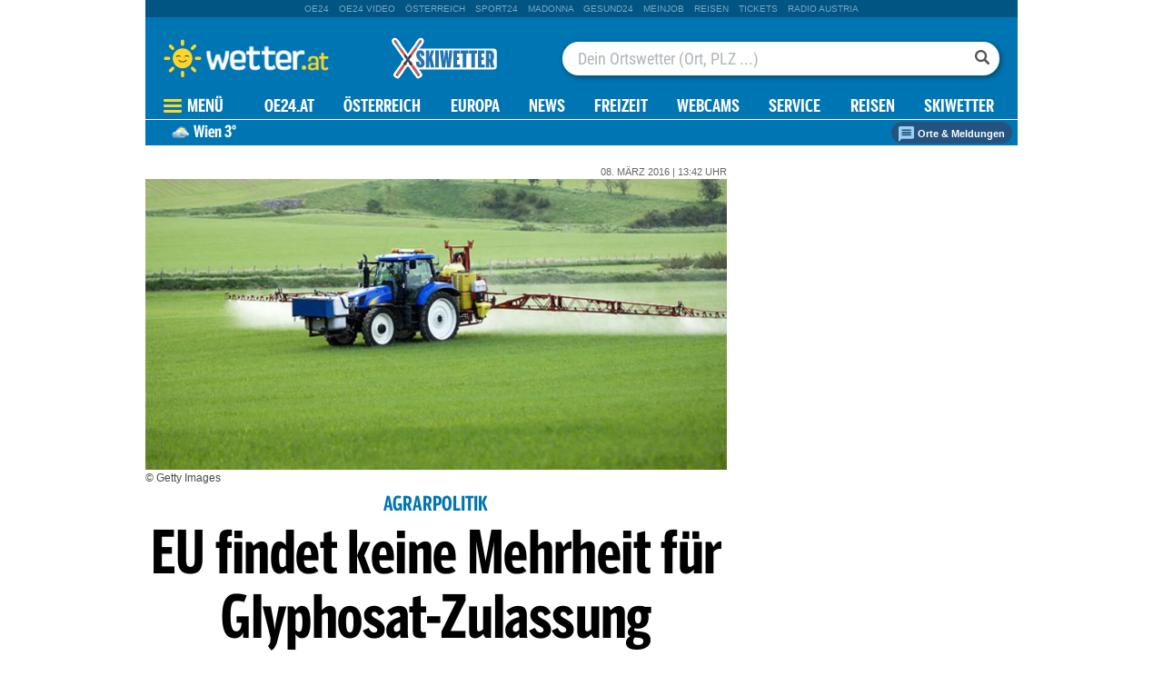

--- FILE ---
content_type: text/html;charset=utf-8
request_url: https://www.wetter.at/wetter/welt-wetter/eu-findet-keine-mehrheit-fuer-glyphosat-zulassung/227112830
body_size: 53821
content:
<!DOCTYPE html>
<html lang="de" xmlns="http://www.w3.org/1999/xhtml">
    <head>
    
<link rel="icon" type="image/png" href="//appcdn.wetter.at/wetter_public/favicon.png"/>

<link rel="preconnect" href="//imgcdn1.wetter.at">

<script type='text/javascript'>var _sf_startpt=(new Date()).getTime()</script>
<link rel="preload" as="script" href="https://web.oe24cdn.biz/jquery/jquery-3.6.0.min.js" data-loader-mode="async" data-loader-event="domLoaded" data-alias="jq">
<link rel="preload" as="script" href="https://web.oe24cdn.biz/d3/d3-topo-bundle.min.js" data-loader-mode="async" data-loader-event="domLoaded" data-alias="d3topo">

<link rel="preload" as="style" href="https://web.oe24cdn.biz/bootstrap/bootstrap-bundle.min.css" data-loader-mode="block" data-alias="bootstrap">
<link rel="preload" as="script" href="https://web.oe24cdn.biz/bootstrap/bootstrap-min.js" data-loader-mode="async" data-loader-event="scriptLoaded.jq" data-alias="bootstrap">

<link rel="preload" as="script" href="https://web.oe24cdn.biz/lightslider/js/lightslider.min.js" data-loader-mode="async" data-loader-event="scriptLoaded.jq" data-alias="lightslider">
<link rel="preload" as="style" href="https://web.oe24cdn.biz/lightslider/css/lightslider.min.css" data-loader-mode="block" data-loader-event="domInteractive" data-alias="lightslider">

<link rel="preload" as="script" href="https://web.oe24cdn.biz/jq-typeahead/jquery-typeahead-min.js" data-loader-mode="async" data-loader-event="scriptLoaded.jq" data-alias="typeahead">
<link rel="preload" as="style" href="https://web.oe24cdn.biz/jq-typeahead/jquery.typeahead.min.css" data-loader-mode="block" data-loader-event="scriptLoaded.jq" data-alias="typeahead">


<link rel="preload" as="script" href="https://securepubads.g.doubleclick.net/tag/js/gpt.js" data-loader-mode="async" data-loader-event="cmp-grant-5f1aada6b8e05c306c0597d7" data-alias="gAdMan"><link rel="preload" as="script" href="https://web.oe24cdn.biz/firebasejs/8.0.0/firebase-app.js" data-loader-mode="async" data-loader-event="navComplete" data-alias="fb-app">
<link rel="preload" as="script" href="https://web.oe24cdn.biz/firebasejs/8.0.0/firebase-firestore.js" data-loader-mode="async" data-loader-event="navComplete" data-alias="fb-fs">
<link rel="preload" as="script" href="https://web.oe24cdn.biz/firebasejs/8.0.0/firebase-messaging.js" data-loader-mode="async" data-loader-event="navComplete" data-alias="fb-msg">
<link rel="preload" as="script" href="https://web.oe24cdn.biz/firebasejs/8.0.0/firebase-auth.js" data-loader-mode="async" data-loader-event="navComplete" data-alias="fb-auth">
<title>EU findet keine Mehrheit f&uuml;r Glyphosat-Zulassung  :: wetter.at</title>
<link rel="stylesheet" type="text/css" href="//appcdn.wetter.at/_spunQ/css/module/oe24.wetter/1.500.000.068" /><script language="javascript" type="text/javascript" src="//appcdn.wetter.at/_spunQ/js/module/oe24.wetter/1.500.000.068"></script>

<script>"use strict";function _typeof(t){return(_typeof="function"==typeof Symbol&&"symbol"==typeof Symbol.iterator?function(t){return typeof t}:function(t){return t&&"function"==typeof Symbol&&t.constructor===Symbol&&t!==Symbol.prototype?"symbol":typeof t})(t)}!function(){var t=function(){var t,e,o=[],n=window,r=n;for(;r;){try{if(r.frames.__tcfapiLocator){t=r;break}}catch(t){}if(r===n.top)break;r=r.parent}t||(!function t(){var e=n.document,o=!!n.frames.__tcfapiLocator;if(!o)if(e.body){var r=e.createElement("iframe");r.style.cssText="display:none",r.name="__tcfapiLocator",e.body.appendChild(r)}else setTimeout(t,5);return!o}(),n.__tcfapi=function(){for(var t=arguments.length,n=new Array(t),r=0;r<t;r++)n[r]=arguments[r];if(!n.length)return o;"setGdprApplies"===n[0]?n.length>3&&2===parseInt(n[1],10)&&"boolean"==typeof n[3]&&(e=n[3],"function"==typeof n[2]&&n[2]("set",!0)):"ping"===n[0]?"function"==typeof n[2]&&n[2]({gdprApplies:e,cmpLoaded:!1,cmpStatus:"stub"}):o.push(n)},n.addEventListener("message",(function(t){var e="string"==typeof t.data,o={};if(e)try{o=JSON.parse(t.data)}catch(t){}else o=t.data;var n="object"===_typeof(o)&&null!==o?o.__tcfapiCall:null;n&&window.__tcfapi(n.command,n.version,(function(o,r){var a={__tcfapiReturn:{returnValue:o,success:r,callId:n.callId}};t&&t.source&&t.source.postMessage&&t.source.postMessage(e?JSON.stringify(a):a,"*")}),n.parameter)}),!1))};"undefined"!=typeof module?module.exports=t:t()}();</script>

<script>
// App Detection
var appDet = new Array(
        /\(Linux; Android [\.0-9]+; .+?(wv)?\) AppleWebKit\/[\.0-9]+ \(KHTML, like Gecko\) Version\/.+?Chrome\/.+? Mobile Safari\/[\.0-9]+/i,
        /Mozilla\/5.0 \(Linux; U; Android [\.0-9]+; en-gb; Build\/KLP\) AppleWebKit\/[\.0-9]+ \(KHTML, like Gecko\) Version\/4.0 Safari\/[\.0-9]+/i,
        /Mozilla\/5.0 \(Linux; Android [\.0-9]+; Nexus 5 Build\/_BuildID_\) AppleWebKit\/[\.0-9]+ \(KHTML, like Gecko\) Version\/4.0 Chrome\/.+? Mobile Safari\/[\.0-9]+/i,
        /Mozilla\/5.0 \(Linux; Android [\.0-9]+; Nexus 5 Build\/LMY48B; wv\) AppleWebKit\/[\.0-9]+ \(KHTML, like Gecko\) Version\/4.0 Chrome\/.+? Mobile Safari\/[\.0-9]+/i,
        /oe24\.at\/[\.0-9]+ \(com.iphone-wizard.OE24; build:[\.0-9]+; iOS [\.0-9]+\) Alamofire\/[\.0-9]+/i
    );

var oe24_app = false;
      
for (var reg in appDet) {
    if (navigator.userAgent.match(appDet[reg])) {
        oe24_app = true;
        break;
    }
}

if(!oe24_app){
    var uA = window.navigator.userAgent;
    if(uA.includes("GlossyShell")){
        oe24_app = true;
    }
}

(function() {
    window._sp_queue = [];
    window._sp_ = {
        config: {
            accountId: 1997,
            baseEndpoint: 'https://consent.wetter.at',
                                    propertyId: 37231,
                                                gdpr: { includeTcfApi: true },
            targetingParams: { 
                subscription: false,
                isApp: oe24_app,
            },
            events: {
                onMessageReceiveData: function() {},
                onError: function() {},
                onPrivacyManagerAction: function(message_type, pmData) {},
                onPMCancel: function() {},
                onSPReady: function() {},
                onSPPMObjectReady: function() {},
                onMessageChoiceSelect: function() {},
                onMessageReady: function() {
                    _sp_.config.messageShown = true;
                },
                onConsentReady: function(message_type, consentUUID, euconsent, info) {
                                    }
            }
        }
    }
    
        var u_tcdata;
    __tcfapi('addEventListener', 2, function(tcdata, success) {
        if(success) {
            if (window.OE24 && OE24.events) {
                triggerTcfEvents(tcdata);
            } else {
                document.addEventListener('oe24.bootLoaderStart', function() {
                    triggerTcfEvents(tcdata);
                });
            }
        }
    });

    function triggerTcfEvents(tcdata) {
        if (tcdata.eventStatus === 'useractioncomplete' || tcdata.eventStatus === 'tcloaded') {
            OE24.events.raise('cmp-changed', tcdata.purpose);
            
            __tcfapi('getCustomVendorConsents', 2, (tcdata, success) => { 
                handleSourcepointAllowance(tcdata, success);
            });

        } else if (tcdata.eventStatus === 'cmpuishown') {
            // call code when cmp message is shown
        }
    }    
})();

function handleSourcepointAllowance(tcdata, success){
    if(!success){
        return;
    }

    var scriptsToBlock = document.querySelectorAll('[sp-src]');
    var lazyLoadToBlock = document.querySelectorAll('[data-sp-src]');
    var iNoG = 0;
    scriptsToBlock.forEach(element => {
        if(element.hasAttribute("vendor-id")){
            if(typeof tcdata.grants[element.getAttribute("vendor-id")] !== 'undefined'){
                if (tcdata.grants[element.getAttribute("vendor-id")].vendorGrant) {
                    element.setAttribute("src", element.getAttribute("sp-src"));
                    element.removeAttribute("sp-src");
                }
            }
        }
    });

    lazyLoadToBlock.forEach(element => {
        if(element.hasAttribute("vendor-id")){
            if(typeof tcdata.grants[element.getAttribute("vendor-id")] !== 'undefined'){
                if (tcdata.grants[element.getAttribute("vendor-id")].vendorGrant) {
                    element.setAttribute("data-src", element.getAttribute("data-sp-src"));
                    element.removeAttribute("data-sp-src");
                }
            }
        }
    });

    // raise
    u_tcdata = tcdata;
    for (i in tcdata.grants) {
        if (tcdata.grants[i].vendorGrant) {
            OE24.events.raise('cmp-grant-'+i, tcdata.grants[i].vendorGrant);
        } else {
            OE24.events.raise('cmp-nogrant-'+i, tcdata.grants[i].vendorGrant);
            iNoG++;
        }
    }

    // remove event listener when consent string has loaded
    if(iNoG==0){
        __tcfapi('removeEventListener', 2, (success) => {
        }, tcdata.listenerId);
    }
}

</script>
<script src='https://consent.wetter.at/unified/wrapperMessagingWithoutDetection.js' async></script>
<!-- begin preload of INFOnline Measurement Manager (web) -->
<link rel='preload' href='https://data-004e4e6793.wetter.at/iomm/latest/manager/base/es6/bundle.js' as='script' id='IOMmBundle' crossorigin>
<link rel='preload' href='https://data-004e4e6793.wetter.at/iomm/latest/bootstrap/loader.js' as='script' crossorigin>
<!-- end preload of INFOnline Measurement Manager (web) -->
<!-- begin loading of IOMm bootstrap code -->
<script type='text/javascript' src="https://data-004e4e6793.wetter.at/iomm/latest/bootstrap/loader.js" crossorigin data-cmp-ab="2" data-ot-ignore></script>
<!-- end loading of IOMm bootstrap code -->

<script>
    window.dataLayer = window.dataLayer || [];
    window.dataLayer.push({
        'homechannel': 'https://www.wetter.at/wetter/welt-wetter',
        'weiterechannels': '',
        'advertorial': 'regular',
        'autor': 'OE24',
        'event': 'cdsReady'
    });
</script>
  
<script data-cookieconsent="ignore">
  OE24.events.on("cmp-changed", function() {
    (function(w,d,s,l,i){w[l]=w[l]||[];w[l].push({'gtm.start':
    new Date().getTime(),event:'gtm.js'});var f=d.getElementsByTagName(s)[0],
    j=d.createElement(s),dl=l!='dataLayer'?'&l='+l:'';j.async=true;j.src=
    'https://www.googletagmanager.com/gtm.js?id='+i+dl;f.parentNode.insertBefore(j,f);
    })(window,document,'script','dataLayer','GTM-PZFZNBK');

  });
</script><script type="text/javascript" href="//tracking.wetter.at/track.js" data-alias="tracker" data-loader-mode="async" data-loader-event="cmp-grant-5e542b3a4cd8884eb41b5a72"></script>
<script type="text/javascript">
    var trackUrl = "//tracking.wetter.at/";

    OE24.events.on("scriptLoaded.tracker", function() {

                oe24Tracking._init();

        
        oe24Tracking.username = 'guest';

        // window.google_analytics_uacct = "";
                
        
        oe24Tracking.oewaSite = 'wetter.at';
        oe24Tracking.currentChannel = '/wetter/welt-wetter';
        oe24Tracking.currentObject = 227112830;
        oe24Tracking.currentUrl = '/wetter/welt-wetter/eu-findet-keine-mehrheit-fuer-glyphosat-zulassung/227112830';
        oe24Tracking.currentChannelId = '127294660';
                            oe24Tracking.trackPageView();
                            });

</script>

<script>
    OE24.events.on("scriptError.piano-adBlockDetect", function() {
    });
</script><script type="text/javascript">
OE24.events.onAll(["scriptLoaded.jq","scriptLoaded.fb-app","scriptLoaded.fb-fs","scriptLoaded.fb-msg","scriptLoaded.fb-auth"], function() {
    const isMobileApp = /GlossyShell/.test(navigator.userAgent) || /GlossyShell/.test(navigator.vendor);
    if (isMobileApp) {
        console.error("error registering for push! Browser not supported.");
        OE24.events.raise('fblib-registrationFailed');
        return false;
    }

    const vapidKey = "BMtTfj4GcQegrQh6IKuXoRvFQWE1q53Vb-YPzwzXuYkr20t4DUMX_HOEFbFHsM5GXkFYPOsYgvzApHoiUYlUD5M";
    const config = {
        apiKey: "AIzaSyA-Upqz3mESyKLBzAjd0j7E-VNHRSYsQ1c",
        authDomain: "wetter-at-316911.firebaseapp.com",
        projectId: "wetter-at-316911",
        storageBucket: "wetter-at-316911.appspot.com",
        messagingSenderId: "978685769052",
        appId: "1:978685769052:web:c83261b8985374b5e27d99"
    };
    const app = firebase.initializeApp(config);
    if (firebase.messaging.isSupported()) {
        registerSubscription(app, app.messaging(), firebase.messaging(), vapidKey);
    } else {
        console.error("error registering for push! Browser not supported.");
        OE24.events.raise('fblib-registrationFailed');
    }

    function registerSubscription(app, messaging, firebasemessaging, vapidKey) {
        firebasemessaging.getToken(messaging, { vapidKey })
            .then(function(token) {
                $.put("https://europe-west3-wetter-at-316911.cloudfunctions.net/pushRegister?token=" + token, function() {
                    OE24.events.raise('fblib-registered', {
                        app: app,
                        messaging: messaging,
                        firebasemessaging: firebasemessaging,
                        vapidKey: vapidKey
                    });
                });
            }).catch(function(err) {
                console.error("error registering for push!", err);
                OE24.events.raise('fblib-registrationFailed', err);
            });

        firebasemessaging.onMessage(messaging, (payload) => {
            //console.log('Message received. ', payload);
        });
    }
});
</script>
<link rel="stylesheet" href="https://web.oe24cdn.biz/bitmovin/8_226_0/bitmovinplayer-ui.css"/>
<style>
.bmpui-ui-watermark {
    display: none;
}
.oe24tvTopVideoLayer .bitmovinplayer-container,
.wetterFlapVideo .bitmovinplayer-container {
    min-height: auto;
    min-width: auto;
}
</style>

<!--Relevant static tag (general relevant setup)-->
<script async src="https://oe24-cdn.relevant-digital.com/static/tags/647486836d619b20c774c92f.js"></script>
 
<!--Relevant loadAds + LoadPrebid Config -->
<script>
    
    OE24.events.onAll(['cmp-grant-5f1aada6b8e05c306c0597d7','domInteractive'], function() {
        
        isApp = function(slotName) {
            var appDet = new Array(
                /\(Linux; Android [\.0-9]+; .+?(wv)?\) AppleWebKit\/[\.0-9]+ \(KHTML, like Gecko\) Version\/.+?Chrome\/.+? Mobile Safari\/[\.0-9]+/i,
                /Mozilla\/5.0 \(Linux; U; Android [\.0-9]+; en-gb; Build\/KLP\) AppleWebKit\/[\.0-9]+ \(KHTML, like Gecko\) Version\/4.0 Safari\/[\.0-9]+/i,
                /Mozilla\/5.0 \(Linux; Android [\.0-9]+; Nexus 5 Build\/_BuildID_\) AppleWebKit\/[\.0-9]+ \(KHTML, like Gecko\) Version\/4.0 Chrome\/.+? Mobile Safari\/[\.0-9]+/i,
                /Mozilla\/5.0 \(Linux; Android [\.0-9]+; Nexus 5 Build\/LMY48B; wv\) AppleWebKit\/[\.0-9]+ \(KHTML, like Gecko\) Version\/4.0 Chrome\/.+? Mobile Safari\/[\.0-9]+/i,
                /oe24\.at\/[\.0-9]+ \(com.iphone-wizard.OE24; build:[\.0-9]+; iOS [\.0-9]+\) Alamofire\/[\.0-9]+/i,
                /Mozilla\/.+? \((iPhone|iPod|iPad);.+?\) AppleWebKit\/.+? \(KHTML, like Gecko\) Mobile/
            );

            for (var reg in appDet) {
                if (navigator.userAgent.match(appDet[reg])) {
                    return true;
                }
            }

            return false;
        };

        var interstitialSlot;

        window.googletag = window.googletag || {},
        window.googletag.cmd = window.googletag.cmd || [],
        window.googletag.cmd.push(function() {
            // Configure page-level targeting.
                            googletag.pubads().setTargeting('adPageName','welt-wetter');
                            googletag.pubads().setTargeting('adPageStory','227112830');
                            googletag.pubads().setTargeting('adPageAdreload','1');
                            googletag.pubads().setTargeting('adPageType','0');
                            googletag.pubads().setTargeting('locationName','Wien');
                            googletag.pubads().setTargeting('schoenwetter','false');
                            googletag.pubads().setTargeting('regen','false');
                            googletag.pubads().setTargeting('temp','3');
                            googletag.pubads().setTargeting('bundesland','Oesterreich');
                            googletag.pubads().setTargeting('ort','Wien');
                            googletag.pubads().setTargeting('bwmp1','false');
                            googletag.pubads().setTargeting('bwmp2','false');
                            googletag.pubads().setTargeting('bwmp3','false');
                            googletag.pubads().setTargeting('plussubscription','0');
                            googletag.pubads().setTargeting('adPageCategory','article');
            
            googletag.pubads().setTargeting('userLang', navigator.language || navigator.userLanguage);
            googletag.pubads().setTargeting('browserSize', window.innerWidth.toString());
            googletag.pubads().setTargeting('adPageWidth', (window.innerWidth<1020) ? 'mobile' : 'desktop');
            googletag.pubads().setTargeting('uStatus', '2');
            
            var isMobile = (/(android|bb\d+|meego).+mobile|avantgo|bada\/|blackberry|blazer|compal|elaine|fennec|hiptop|iemobile|ip(hone|od)|ipad|iris|kindle|Android|Silk|lge |maemo|midp|mmp|netfront|opera m(ob|in)i|palm( os)?|phone|p(ixi|re)\/|plucker|pocket|psp|series(4|6)0|symbian|treo|up\.(browser|link)|vodafone|wap|windows (ce|phone)|xda|xiino/i.test(navigator.userAgent) ||
  /1207|6310|6590|3gso|4thp|50[1-6]i|770s|802s|a wa|abac|ac(er|oo|s\-)|ai(ko|rn)|al(av|ca|co)|amoi|an(ex|ny|yw)|aptu|ar(ch|go)|as(te|us)|attw|au(di|\-m|r |s )|avan|be(ck|ll|nq)|bi(lb|rd)|bl(ac|az)|br(e|v)w|bumb|bw\-(n|u)|c55\/|capi|ccwa|cdm\-|cell|chtm|cldc|cmd\-|co(mp|nd)|craw|da(it|ll|ng)|dbte|dc\-s|devi|dica|dmob|do(c|p)o|ds(12|\-d)|el(49|ai)|em(l2|ul)|er(ic|k0)|esl8|ez([4-7]0|os|wa|ze)|fetc|fly(\-|_)|g1 u|g560|gene|gf\-5|g\-mo|go(\.w|od)|gr(ad|un)|haie|hcit|hd\-(m|p|t)|hei\-|hi(pt|ta)|hp( i|ip)|hs\-c|ht(c(\-| |_|a|g|p|s|t)|tp)|hu(aw|tc)|i\-(20|go|ma)|i230|iac( |\-|\/)|ibro|idea|ig01|ikom|im1k|inno|ipaq|iris|ja(t|v)a|jbro|jemu|jigs|kddi|keji|kgt( |\/)|klon|kpt |kwc\-|kyo(c|k)|le(no|xi)|lg( g|\/(k|l|u)|50|54|\-[a-w])|libw|lynx|m1\-w|m3ga|m50\/|ma(te|ui|xo)|mc(01|21|ca)|m\-cr|me(rc|ri)|mi(o8|oa|ts)|mmef|mo(01|02|bi|de|do|t(\-| |o|v)|zz)|mt(50|p1|v )|mwbp|mywa|n10[0-2]|n20[2-3]|n30(0|2)|n50(0|2|5)|n7(0(0|1)|10)|ne((c|m)\-|on|tf|wf|wg|wt)|nok(6|i)|nzph|o2im|op(ti|wv)|oran|owg1|p800|pan(a|d|t)|pdxg|pg(13|\-([1-8]|c))|phil|pire|pl(ay|uc)|pn\-2|po(ck|rt|se)|prox|psio|pt\-g|qa\-a|qc(07|12|21|32|60|\-[2-7]|i\-)|qtek|r380|r600|raks|rim9|ro(ve|zo)|s55\/|sa(ge|ma|mm|ms|ny|va)|sc(01|h\-|oo|p\-)|sdk\/|se(c(\-|0|1)|47|mc|nd|ri)|sgh\-|shar|sie(\-|m)|sk\-0|sl(45|id)|sm(al|ar|b3|it|t5)|so(ft|ny)|sp(01|h\-|v\-|v )|sy(01|mb)|t2(18|50)|t6(00|10|18)|ta(gt|lk)|tcl\-|tdg\-|tel(i|m)|tim\-|t\-mo|to(pl|sh)|ts(70|m\-|m3|m5)|tx\-9|up(\.b|g1|si)|utst|v400|v750|veri|vi(rg|te)|vk(40|5[0-3]|\-v)|vm40|voda|vulc|vx(52|53|60|61|70|80|81|83|85|98)|w3c(\-| )|webc|whit|wi(g |nc|nw)|wmlb|wonu|x700|yas\-|your|zeto|zte\-/i.test(navigator.userAgent.substring(0, 4)));

            var plattform = (isMobile) ? 'mweb' : false;
            plattform = (isApp()) ? 'app' : plattform;
            if (plattform) {
                googletag.pubads().setTargeting('plattform', plattform);
            }

            const queryString = window.location.search;
            if (queryString) {
                const urlParams = new URLSearchParams(queryString);
                const adPagePreview = urlParams.get('adPagePreview');
                if (adPagePreview) {
                    googletag.pubads().setTargeting('adPagePreview', adPagePreview);
                }
            }

            // publisher-id
            OE24.events.on('cmp-grant-5f1aada6b8e05c306c0597d7', function() {
                var c = OE24.util.getCookie('oe24ppid');
                if (typeof c === 'undefined' || c === '' || c === null) {
                    var str = navigator.userAgent + Date.now();
                    c = btoa(str);

                    OE24.util.setCookie('oe24ppid',c,(12*30*24*60*3600));
                }

                googletag.pubads().setPublisherProvidedId(c);
                // This prevents GPT from automatically fetching ads when display is called.
                googletag.pubads().disableInitialLoad();
                googletag.enableServices();
            });

            googletag.pubads().addEventListener('slotRenderEnded', function (e) {
                OE24.events.raise('adSlot-rendered.'+e.slot.getSlotElementId());
            });

                    }); 
    });
    OE24.events.onAll(['cmp-nogrant-5f1aada6b8e05c306c0597d7','scriptLoaded.jq','domInteractive'], function() {
        $('.adSlotAdition').hide();
    }); 

    // dmp-piano
    var cX = cX || {}; cX.callQueue = cX.callQueue || [];

    cX.callQueue.push(['invoke', function() {
        cX.getUserSegmentIds({persistedQueryId:'68db9c101e17615dec18776ec3e4e2ecb4719c3c', callback:googleAdSetup});

        cX.getSegments('b9efb373bb5f36596d6f2e613bd8c9ffe34a3db5', function (segments) {
            if(typeof segments === "undefined") {
                return;
            }

            var onlyContextualIds = [];
            cX.Array.forEach(segments, function (cxTypedSegment, index) {
                if (cxTypedSegment.type === "contextual") {
                    onlyContextualIds.push(cxTypedSegment.id);
                }
            });

            googletag.pubads().setTargeting("CxContext", onlyContextualIds);
            // This prevents GPT from automatically fetching ads when display is called.
            googletag.pubads().disableInitialLoad();          
            googletag.enableServices();                
        });
    }]);

    function googleAdSetup(cXsegmentIds) {
        googletag.cmd.push(function() {
            googletag.pubads().setTargeting("CxSegments",cXsegmentIds);
            // This prevents GPT from automatically fetching ads when display is called.
            googletag.pubads().disableInitialLoad();
            googletag.enableServices();                
        });
    }

    var adSlotsMinSizes = new Array();
                    adSlotsMinSizes['SKY01-Right'] = 1300;
                    adSlotsMinSizes['SKY02-Left'] = 1300;
                    adSlotsMinSizes['MR01'] = 0;
                    adSlotsMinSizes['MR02'] = 0;
                    adSlotsMinSizes['MR03'] = 0;
                    adSlotsMinSizes['MR04'] = 0;
                    adSlotsMinSizes['WebInterstitial'] = 0;
                    adSlotsMinSizes['MT01'] = 0;
                    adSlotsMinSizes['HPA01'] = 0;
                    adSlotsMinSizes['HPA02'] = 0;
                    adSlotsMinSizes['StickyBottom'] = 0;
                    adSlotsMinSizes['BB01'] = 960;
                    adSlotsMinSizes['MR00'] = 0;
                    adSlotsMinSizes['MR05'] = 0;
                    adSlotsMinSizes['MR06'] = 0;
                    adSlotsMinSizes['MR07'] = 0;
        
    // Async load of cx.js
    OE24.events.on('cmp-grant-5f1aada6b8e05c306c0597d7', function() {
        (function(d,s,e,t){e=d.createElement(s);e.type='text/java'+s;e.async='async';
        e.src='http'+('https:'===location.protocol?'s://s':'://')+'cdn.cxense.com/cx.js';
        t=d.getElementsByTagName(s)[0];t.parentNode.insertBefore(e,t);})(document,'script');
    });

    OE24.events.on('domLoaded', function() {
        function loadAds() {

            // get ad-positions
            var adslots = document.querySelectorAll('.adSlotAdition'), i;
            var allowedIds = null;
            if(adslots.length>=1){
                
                var bsWidth = document.body.clientWidth;
                allowedIds = new Array();
                for (var $el of adslots) {
                    var slot = $el.id.replace('adSlot_','');
                                            if(typeof adSlotsMinSizes[slot] !== 'undefined'){
                            if(bsWidth >= adSlotsMinSizes[slot]){
                                allowedIds.push($el.id);
                            }                        
                        }
                                    }
            }            
            
            window.relevantDigital = window.relevantDigital || {};
            relevantDigital.cmd = relevantDigital.cmd || [];
            relevantDigital.cmd.push(function() {
                relevantDigital.loadPrebid({
                    configId: '647495302da5854e5e807d8d',
                    manageAdserver: true,
                    collapseEmptyDivs: true,
                    collapseBeforeAdFetch: false,
                    allowedDivIds: allowedIds, // set to an array to only load certain <div>s, example - ["divId1", "divId2"]                    
                    noSlotReload: false, // set true to only load ad slots that have never been loaded 
                                            noGpt: true
                                    });
            });
        };
        cX.callQueue.push(['invoke', function() {
            loadAds();
        }]);
    });    

    // reload
    var blockSlots;
    window.addEventListener("message", (e) => {
    
        if (!e.data || typeof e.data !== "string" || !e.data.startsWith("oe24.google.adManager:")) return;
        const invokeTokens = e.data.matchAll(/(?:[\: ]+?)(.+?)\((.*?)\)/g);
        var match;
        while (match = invokeTokens.next()) {
            const invoke = match.value;
            if (!invoke) break;
            switch (invoke[1].trim()) {
                // case 'registerReload':
                // registerReload.apply(e.source, (invoke[2].trim() || '').split(','));
                // break;

                case 'stopReload:':
                    var slots = (invoke[2].toLowerCase().trim() || '');
                    if(slots == 'all'){
                        blockSlots = new Array();
                    } 
                    else {
                        slots = slots.split(',');
                        if(typeof blockSlots == 'object'){
                            for(let i=0; i<slots.length; i++){
                                blockSlots.push(slots[i]);
                            }
                        }
                        else {
                            blockSlots = slots;
                        }
                    }
                    
                    function allowed2reload(elem){
                        var valid = true;
                        var path = elem.getAdUnitPath();

                        blockSlots.forEach(blockSlot => {
                            if(path.includes(blockSlot)){
                                valid = false;
                            }
                        });

                        return valid;
                    }
                    window.relevantDigital = window.relevantDigital || {};
                    relevantDigital.cmd = relevantDigital.cmd || [];
                    relevantDigital.cmd.push(() => {
                        relevantDigital.addAuctionCallbacks({
                            onBeforeAuctionSetup: ({ auction }) => {
                                savedSlots = googletag.pubads()?.getSlots() || [];
                                auction.googletagCalls = auction.googletagCalls || {};
                                auction.googletagCalls.refresh = () => {
                                    if(blockSlots.length != 0){
                                        const validSlots = savedSlots.filter(allowed2reload);
                                        
                                        window.googletag = window.googletag || {},
                                        window.googletag.cmd = window.googletag.cmd || [],
                                        googletag.pubads().refresh(validSlots);
                                    }                                
                                };
                            },

                            onSlotAndUnit: ({ unit, requestAuction }) => {
                                // if (requestAuction.isReloadAuction && unit.gamPath === blockedPath) {
                                if (requestAuction.isReloadAuction && (blockSlots.some(element => unit.gamPath.includes(element)))  ) {
                                    unit.pbAdUnit = { mediaTypes: {}, bids: [], code: unit.code };
                                    return false;
                                }
                            }
                        });
                    });

                    break;
                default:
                throw 'Unsupported Invoke! (' + invoke[1] + ')';
            }
        }
    });
    
    OE24.events.on('cmp-grant-5f1aada6b8e05c306c0597d7', function() {
        localStorage.setItem('ses_cc_oe_wm','efadfe3plk3§');
        sessionStorage.setItem('ses_cc_oe_wm','efadfe3plk3§');       
    });
    OE24.events.on('cmp-nogrant-5f1aada6b8e05c306c0597d7', function() {
        localStorage.setItem('ses_cc_oe_wm','');
        sessionStorage.setItem('ses_cc_oe_wm','');
    });

</script>
        <meta http-equiv="Content-Type" content="text/html; charset=utf-8" />
        <meta name="viewport" content="width=device-width, initial-scale=1.0">
        <meta name="description" content="Wetter Österreich - Die aktuelle Wetter Prognose für Österreich auf wetter.at - Alle Vorhersagen schnell und übersichtlich aufbereitet! Sturm, Hagel, Gewitter." />
        <meta name="keywords" content="Österreich," />
        
        <meta property="article:published_time" content="2016-03-08" />
        <meta property="article:section" content="welt-wetter" />
        
        <meta property="og:type" content="article" />
        <meta property="og:title" content="EU findet keine Mehrheit für Glyphosat-Zulassung " />
        <meta property="og:url" content="https://www.wetter.at/wetter/welt-wetter/eu-findet-keine-mehrheit-fuer-glyphosat-zulassung/227112830" />
        <meta property="og:description" content="EU verschob Abstimmung - Österreich stimmte für Zulassung." />
        
                <meta property="og:image" content="https://imgcdn1.wetter.at/glypho12.jpg/consoleMadonnaNoStretch2/227.112.867" />
                <meta property="fb:pages" content="167376833305722">       <!-- wetter.at -->        <script>
    window.ID5EspConfig = {
        partnerId: 1540
    };
</script>    </head>
    <body class="center">
    
    
<noscript><iframe src="https://www.googletagmanager.com/ns.html?id=GTM-PZFZNBK"
height="0" width="0" style="display:none;visibility:hidden"></iframe></noscript><!-- ÖWA/SZ 2023 -->
<div class="oe24OewaWrapper">

    
    <script type='text/javascript'>
        
        var oewaCall2023 = function() {
            try {
                IOMm('configure', { st: 'at_w_atwetter', dn: 'data-004e4e6793.wetter.at', cn: 'at', mh:5}); // Configure IOMm
                IOMm('pageview', { cp: 'RedCont/Wetter/Wetterueberblick/wetter/welt-wetter/' }); // Count pageview                
            } catch (e) {
                console && console.info && console.info(e);
            }
        }

        oewaCall2023();
    </script>

</div>
<!-- ÖWA/SZM END -->
        <div>
                    </div>

        <div class="frames blur wrapper header">
            
                        <div>                
                                    <div class="generic adTakeover" id="oe24billboardAdLeft">
</div>                    
<div class="adSlotAdition " id="adSlot_SKY02-Left"   data-ad-unit-id="/1011024/wetter.at/wetter/artikelseite/SKY02-Left"></div>
                            </div>
                        <div class="body">
                                    <div class="generic adTakeover" id="oe24billboardAdTop">
</div>                                <header>
                <div class="desktop">
            <div class="portalNav">
        <ul>
                                <li class="navPortalItem">
                <a  class="navPortalLink" href="https://www.oe24.at" target="_blank">oe24</a>
            </li>
                                <li class="navPortalItem">
                <a target="target="_blank"" class="navPortalLink" href="https://www.oe24.at/video" target="_blank">oe24&nbsp;video</a>
            </li>
                                <li class="navPortalItem">
                <a  class="navPortalLink" href="http://www.österreich.at" target="_blank">Österreich</a>
            </li>
                                <li class="navPortalItem">
                <a target="target="_blank"" class="navPortalLink" href="http://www.sport24.at" target="_blank">sport24</a>
            </li>
                                <li class="navPortalItem">
                <a target="target="_blank"" class="navPortalLink" href="http://www.madonna24.at" target="_blank">Madonna</a>
            </li>
                                <li class="navPortalItem">
                <a target="target="_blank"" class="navPortalLink" href="http://www.gesund24.at/" target="_blank">Gesund24</a>
            </li>
                                <li class="navPortalItem">
                <a target="target="_blank"" class="navPortalLink" href="http://meinjob.at/" target="_blank">Meinjob</a>
            </li>
                                <li class="navPortalItem">
                <a target="target="_self"" class="navPortalLink" href="https://www.oe24.at/reiselust24" target="_blank">Reisen</a>
            </li>
                                <li class="navPortalItem">
                <a  class="navPortalLink" href="http://www.ticket24.at" target="_blank">tickets</a>
            </li>
                                <li class="navPortalItem">
                <a  class="navPortalLink" href="https://www.radioaustria.at/" target="_blank">Radio&nbsp;Austria</a>
            </li>
                </ul>
    </div>
        <div class="logoWrap">
        <a href="//www.wetter.at" title="Zuverlässige Wetterprognosen auf wetter.at"><span class="logo"></span></a>
        <a class="skiwetterIcon" href="https://www.wetter.at/wetter/sport-freizeit/ski-wetter" target="_self"><img src="//appcdn.wetter.at/wetter_public/images/layout/skiwetter-icon.svg" alt="Skiwetter Icon"></a>
        <div class="searchbox">
    <div class="bar">
        <div class="toggler">
            <span class="toggler-icon"></span>
        </div>

        <div class="typeahead__container">
            <div class="typeahead__field">
                <div class="typeahead__query">
                    <input id="topSearch-2356" class="js-typeahead-input desktop" name="q" autocomplete="off" placeholder="Dein Ortswetter (Ort, PLZ ...)">
                </div>
                <div class="typeahead__button">
                    <button type="submit">
                        <span class="typeahead__search-icon"></span>
                    </button>
                </div>
            </div>
        </div>
    </div>
    <div class="location" id="location-2356">
        <svg xmlns="http://www.w3.org/2000/svg" viewBox="0 0 50 50">
            <defs/>
            <path fill="#0075B4" d="M35.418 25c0 5.754-4.664 10.418-10.418 10.418S14.582 30.754 14.582 25 19.246 14.582 25 14.582 35.418 19.246 35.418 25zm0 0"/>
            <path fill="#0075B4" d="M47.918 22.918h-2.191c-.98-9.828-8.817-17.664-18.645-18.645V2.082a2.081 2.081 0 10-4.164 0v2.191c-9.828.98-17.664 8.817-18.645 18.645H2.082a2.081 2.081 0 100 4.164h2.191c.98 9.828 8.817 17.664 18.645 18.645v2.191a2.081 2.081 0 104.164 0v-2.191c9.828-.98 17.664-8.817 18.645-18.645h2.191a2.081 2.081 0 100-4.164zm-20.863 18.61c-.075-1.083-.953-1.946-2.055-1.946-1.102 0-1.98.863-2.055 1.945-7.547-.933-13.535-6.925-14.468-14.472 1.078-.075 1.941-.953 1.941-2.055 0-1.102-.863-1.98-1.945-2.055.933-7.547 6.925-13.535 14.472-14.468.075 1.078.953 1.941 2.055 1.941 1.102 0 1.98-.863 2.055-1.945 7.547.933 13.535 6.925 14.468 14.472-1.078.075-1.941.953-1.941 2.055 0 1.102.863 1.98 1.945 2.055-.937 7.547-6.925 13.535-14.472 14.472zm0 0"/>
        </svg>
    </div>
</div>

<script>
OE24.events.on("scriptLoaded.typeahead", function() {
        $('#topSearch-2356').typeahead({
        minLength: 3,
        maxItem: 14,
        maxItemPerGroup: 8,
        dynamic: true,
        filter: false,
        cache: false,
        hint: true,
        searchOnFocus: true,
        order: "asc",
        source: {
            live: {
                ajax: {
                    url: '/xapi/liveSearch/Wien Bezirke,Ortswetter,Skiwetter,Badewetter,Bergwetter,Internationales Wetter',
                    data: {
                        q: '{{query}}'
                    }
                },
                template: '<span>{{name}}</span>',
            }
        },
        group: 'typeDescription',
        emptyTemplate: "Keine Ergebnisse für '{{query}}'",
        templateValue: "{{name}}",
        href: '{{url}}'
    });

    $('.searchbox #location-2356').click(function(e){

        const $self = $(this);
        const $topSearch = $('#topSearch-2356');

        if ($self.hasClass("loading")) {
            return;
        }


        function error(err) {
            console.warn(`ERROR(${err.code}): ${err.message}`);
        }

        function getClosestLocation(geo) {
            if (!geo || !geo.coords) {
                $self.removeClass('loading');
                return;
            }

            $.ajax({
                url: "/xapi/location/getClosestLocation/"+ geo.coords.latitude.toFixed(3) +"/"+ geo.coords.longitude.toFixed(3) +"/10",
                success: function(result,status,xhr) {
                    $.get("/xapi/user/getLocations/"+ xhr.responseText).done(function (data) {
                        if (data && data[0] && data[0].location) {
                            $topSearch.val(data[0].location.name);
                        }
                        $self.removeClass('loading');
                    });
                },
                error: function(xhr){
                    $self.removeClass('loading');
                    console.log('An error occured: '+ xhr.status +' '+ xhr.statusText);
                }
            });
        }


        $self.addClass('loading');

        navigator.geolocation.getCurrentPosition(
            getClosestLocation, 
            error, 
            {
                enableHighAccuracy: true,
                maximumAge: 0
            }
        );

    });
});
</script>
                    </div>
    <nav class="top" role="navigation">
    <div class="hambContainer">
        <ul id="menu">
            <li class="parent">
                <a href="#">
                    <span class="toggler-icon"></span> 
                    <span>Menü</span>
                </a>

                <ul class="child">  
                                                                    <li class = " homepage">
                                <a  href="https://www.wetter.at">
                                    Startseite                                                                    </a>
                                
                                                            </li>
                                                                        <li class = " hide">
                                <a target="_blank" href="https://www.oe24.at/">
                                    OE24.AT                                                                    </a>
                                
                                                            </li>
                                                                        <li class = "parent">
                                <a  href="https://www.wetter.at/wetter/oesterreich">
                                    Österreich                                                                                <svg enable-background="new 0 0 9.4 15.9" version="1.1" viewBox="0 0 9.4 15.9" xml:space="preserve" xmlns="http://www.w3.org/2000/svg">
                                                <g transform="translate(15.921) rotate(90)">
                                                    <path class="st0" d="m7.2 6.8-7 7.1c-0.3 0.3-0.3 0.9 0 1.2l0.5 0.5c0.3 0.3 0.9 0.3 1.2 0l6-5.9 6 6c0.3 0.3 0.9 0.3 1.2 0l0.5-0.5c0.3-0.4 0.3-1 0-1.3l-7.1-7.1c-0.4-0.3-0.9-0.3-1.3 0z"/>
                                                </g>
                                            </svg>
                                                                    </a>
                                
                                                                    <ul class="child">
                                                                                                                                <li>
                                                <a  href="https://www.wetter.at/wetter/oesterreich/wien" class="navSubnavigationLink">Wien</a>
                                            </li>
                                                                                                                                <li>
                                                <a  href="https://www.wetter.at/wetter/oesterreich/niederoesterreich" class="navSubnavigationLink">Niederösterreich</a>
                                            </li>
                                                                                                                                <li>
                                                <a  href="https://www.wetter.at/wetter/oesterreich/burgenland" class="navSubnavigationLink">Burgenland</a>
                                            </li>
                                                                                                                                <li>
                                                <a  href="https://www.wetter.at/wetter/oesterreich/oberoesterreich" class="navSubnavigationLink">Oberösterreich</a>
                                            </li>
                                                                                                                                <li>
                                                <a  href="https://www.wetter.at/wetter/oesterreich/salzburg" class="navSubnavigationLink">Salzburg</a>
                                            </li>
                                                                                                                                <li>
                                                <a  href="https://www.wetter.at/wetter/oesterreich/steiermark" class="navSubnavigationLink">Steiermark</a>
                                            </li>
                                                                                                                                <li>
                                                <a  href="https://www.wetter.at/wetter/oesterreich/kaernten" class="navSubnavigationLink">Kärnten</a>
                                            </li>
                                                                                                                                <li>
                                                <a  href="https://www.wetter.at/wetter/oesterreich/tirol" class="navSubnavigationLink">Tirol</a>
                                            </li>
                                                                                                                                <li>
                                                <a  href="https://www.wetter.at/wetter/oesterreich/vorarlberg" class="navSubnavigationLink">Vorarlberg</a>
                                            </li>
                                                                                                                                <li>
                                                <a  href="https://www.wetter.at/wetter/oesterreich/suedtirol" class="navSubnavigationLink">+ Südtirol</a>
                                            </li>
                                                                            </ul>
                                                            </li>
                                                                        <li class = "parent">
                                <a  href="https://www.wetter.at/wetter/international/europa">
                                    Europa                                                                                <svg enable-background="new 0 0 9.4 15.9" version="1.1" viewBox="0 0 9.4 15.9" xml:space="preserve" xmlns="http://www.w3.org/2000/svg">
                                                <g transform="translate(15.921) rotate(90)">
                                                    <path class="st0" d="m7.2 6.8-7 7.1c-0.3 0.3-0.3 0.9 0 1.2l0.5 0.5c0.3 0.3 0.9 0.3 1.2 0l6-5.9 6 6c0.3 0.3 0.9 0.3 1.2 0l0.5-0.5c0.3-0.4 0.3-1 0-1.3l-7.1-7.1c-0.4-0.3-0.9-0.3-1.3 0z"/>
                                                </g>
                                            </svg>
                                                                    </a>
                                
                                                                    <ul class="child">
                                                                                                                                <li>
                                                <a target="_self" href="/wetter/international/europa/kroatien" class="navSubnavigationLink">Kroatien</a>
                                            </li>
                                                                                                                                <li>
                                                <a target="_blank" href="https://www.wetter.at/wetter/international/europa/deutschland" class="navSubnavigationLink">Deutschland</a>
                                            </li>
                                                                                                                                <li>
                                                <a target="_self" href="/wetter/international/europa/italien" class="navSubnavigationLink">Italien</a>
                                            </li>
                                                                                                                                <li>
                                                <a target="_self" href="/wetter/international/europa/griechenland" class="navSubnavigationLink">Griechenland</a>
                                            </li>
                                                                                                                                <li>
                                                <a target="_self" href="/wetter/international/europa/spanien" class="navSubnavigationLink">Spanien</a>
                                            </li>
                                                                                                                                <li>
                                                <a target="_self" href="/wetter/international/europa/frankreich" class="navSubnavigationLink">Frankreich</a>
                                            </li>
                                                                                                                                <li>
                                                <a target="_self" href="/wetter/international/europa/grossbritannien" class="navSubnavigationLink">Großbritannien</a>
                                            </li>
                                                                                                                                <li>
                                                <a target="_self" href="/wetter/international/europa/" class="navSubnavigationLink">alle Länder</a>
                                            </li>
                                                                                                                                <li>
                                                <a  href="http://www.wetter.at/wetter/satelliten-bilder/animationen/ozonbelastung" class="navSubnavigationLink">Ozonbelastung</a>
                                            </li>
                                                                                                                                <li>
                                                <a  href="http://www.wetter.at/wetter/satelliten-bilder/animationen/feinstaub" class="navSubnavigationLink">Feinstaub</a>
                                            </li>
                                                                                                                                <li>
                                                <a  href="http://www.wetter.at/wetter/satelliten-bilder/animationen/saharastaub" class="navSubnavigationLink">Saharastaub</a>
                                            </li>
                                                                            </ul>
                                                            </li>
                                                                        <li >
                                <a target="_self" href="https://www.wetter.at/wetter/news">
                                    News                                                                    </a>
                                
                                                            </li>
                                                                        <li class = "parent">
                                <a target="_self" href="https://www.wetter.at/wetter/sport-freizeit/bade-wetter">
                                    Freizeit                                                                                <svg enable-background="new 0 0 9.4 15.9" version="1.1" viewBox="0 0 9.4 15.9" xml:space="preserve" xmlns="http://www.w3.org/2000/svg">
                                                <g transform="translate(15.921) rotate(90)">
                                                    <path class="st0" d="m7.2 6.8-7 7.1c-0.3 0.3-0.3 0.9 0 1.2l0.5 0.5c0.3 0.3 0.9 0.3 1.2 0l6-5.9 6 6c0.3 0.3 0.9 0.3 1.2 0l0.5-0.5c0.3-0.4 0.3-1 0-1.3l-7.1-7.1c-0.4-0.3-0.9-0.3-1.3 0z"/>
                                                </g>
                                            </svg>
                                                                    </a>
                                
                                                                    <ul class="child">
                                                                                                                                <li>
                                                <a target="_self" href="https://www.wetter.at/wetter/sport-freizeit/ski-wetter" class="navSubnavigationLink">Skiwetter</a>
                                            </li>
                                                                                                                                <li>
                                                <a target="_self" href="https://www.wetter.at/wetter/sport-freizeit/berg-wetter" class="navSubnavigationLink">Bergwetter</a>
                                            </li>
                                                                                                                                <li>
                                                <a target="_self" href="https://www.wetter.at/wetter/sport-freizeit/golf-wetter" class="navSubnavigationLink">Golfwetter</a>
                                            </li>
                                                                                                                                <li>
                                                <a target="_self" href="https://www.wetter.at/wetter/sport-freizeit/fussball-wetter" class="navSubnavigationLink">Fußball</a>
                                            </li>
                                                                                                                                <li>
                                                <a target="_self" href="https://www.wetter.at/wetter/sport-freizeit/bade-wetter" class="navSubnavigationLink">Badewetter</a>
                                            </li>
                                                                                                                                <li>
                                                <a target="_self" href="https://www.wetter.at/wetter/sport-freizeit/tourismuswetter" class="navSubnavigationLink">Tourismuswetter</a>
                                            </li>
                                                                                                                                <li>
                                                <a target="_self" href="https://www.wetter.at/wetter/bio-wetter" class="navSubnavigationLink">Biowetter</a>
                                            </li>
                                                                                                                                <li>
                                                <a target="_self" href="https://www.wetter.at/wetter/sport-freizeit/kurzurlaube" class="navSubnavigationLink">Kurzurlaube&Ausflüge</a>
                                            </li>
                                                                            </ul>
                                                            </li>
                                                                        <li class = "parent">
                                <a target="_self" href="https://www.wetter.at/wetter/oesterreich/webcams">
                                    Webcams                                                                                <svg enable-background="new 0 0 9.4 15.9" version="1.1" viewBox="0 0 9.4 15.9" xml:space="preserve" xmlns="http://www.w3.org/2000/svg">
                                                <g transform="translate(15.921) rotate(90)">
                                                    <path class="st0" d="m7.2 6.8-7 7.1c-0.3 0.3-0.3 0.9 0 1.2l0.5 0.5c0.3 0.3 0.9 0.3 1.2 0l6-5.9 6 6c0.3 0.3 0.9 0.3 1.2 0l0.5-0.5c0.3-0.4 0.3-1 0-1.3l-7.1-7.1c-0.4-0.3-0.9-0.3-1.3 0z"/>
                                                </g>
                                            </svg>
                                                                    </a>
                                
                                                                    <ul class="child">
                                                                                                                                <li>
                                                <a  href="https://www.wetter.at/wetter/oesterreich/wettercam" class="navSubnavigationLink">WetterCam</a>
                                            </li>
                                                                                                                                <li>
                                                <a  href="https://www.wetter.at/wetter/oesterreich/messnetz" class="navSubnavigationLink">Messstation</a>
                                            </li>
                                                                                                                                <li>
                                                <a  href="https://www.wetter.at/wetter/oesterreich/webcams" class="navSubnavigationLink">Webcams</a>
                                            </li>
                                                                            </ul>
                                                            </li>
                                                                        <li class = "parent">
                                <a  href="https://www.wetter.at/wetter/service">
                                    Service                                                                                <svg enable-background="new 0 0 9.4 15.9" version="1.1" viewBox="0 0 9.4 15.9" xml:space="preserve" xmlns="http://www.w3.org/2000/svg">
                                                <g transform="translate(15.921) rotate(90)">
                                                    <path class="st0" d="m7.2 6.8-7 7.1c-0.3 0.3-0.3 0.9 0 1.2l0.5 0.5c0.3 0.3 0.9 0.3 1.2 0l6-5.9 6 6c0.3 0.3 0.9 0.3 1.2 0l0.5-0.5c0.3-0.4 0.3-1 0-1.3l-7.1-7.1c-0.4-0.3-0.9-0.3-1.3 0z"/>
                                                </g>
                                            </svg>
                                                                    </a>
                                
                                                                    <ul class="child">
                                                                                                                                <li>
                                                <a  href="https://www.wetter.at/wetter/oesterreich/messnetz" class="navSubnavigationLink">Messnetz</a>
                                            </li>
                                                                                                                                <li>
                                                <a  href="https://www.wetter.at/wetter/oesterreich/top10" class="navSubnavigationLink">TOP-Tipps</a>
                                            </li>
                                                                                                                                <li>
                                                <a  href="https://www.wetter.at/wetter/news-wissen/lexikon" class="navSubnavigationLink">Wetterlexikon</a>
                                            </li>
                                                                                                                                <li>
                                                <a  href="http://www.wetter.at/wetter/wetterwarnungen" class="navSubnavigationLink">Warnungen</a>
                                            </li>
                                                                            </ul>
                                                            </li>
                                                                        <li >
                                <a target="_self" href="https://www.oe24.at/reiselust24">
                                    Reisen                                                                    </a>
                                
                                                            </li>
                                                                        <li class = "parent last">
                                <a  href="https://www.wetter.at/wetter/sport-freizeit/ski-wetter">
                                    Skiwetter                                                                                <svg enable-background="new 0 0 9.4 15.9" version="1.1" viewBox="0 0 9.4 15.9" xml:space="preserve" xmlns="http://www.w3.org/2000/svg">
                                                <g transform="translate(15.921) rotate(90)">
                                                    <path class="st0" d="m7.2 6.8-7 7.1c-0.3 0.3-0.3 0.9 0 1.2l0.5 0.5c0.3 0.3 0.9 0.3 1.2 0l6-5.9 6 6c0.3 0.3 0.9 0.3 1.2 0l0.5-0.5c0.3-0.4 0.3-1 0-1.3l-7.1-7.1c-0.4-0.3-0.9-0.3-1.3 0z"/>
                                                </g>
                                            </svg>
                                                                    </a>
                                
                                                                    <ul class="child">
                                                                                                                                <li>
                                                <a  href="https://www.wetter.at/wetter/sport-freizeit/ski-wetter/oesterreich/tirol" class="navSubnavigationLink">Tirol</a>
                                            </li>
                                                                                                                                <li>
                                                <a  href="https://www.wetter.at/wetter/sport-freizeit/ski-wetter/oesterreich/salzburg" class="navSubnavigationLink">Salzburg</a>
                                            </li>
                                                                                                                                <li>
                                                <a  href="https://www.wetter.at/wetter/sport-freizeit/ski-wetter/oesterreich/vorarlberg" class="navSubnavigationLink">Vorarlberg</a>
                                            </li>
                                                                                                                                <li>
                                                <a  href="https://www.wetter.at/wetter/sport-freizeit/ski-wetter/oesterreich/kaernten" class="navSubnavigationLink">Kärnten</a>
                                            </li>
                                                                                                                                <li>
                                                <a  href="https://www.wetter.at/wetter/sport-freizeit/ski-wetter/oesterreich/niederoesterreich" class="navSubnavigationLink">Niederösterreich</a>
                                            </li>
                                                                                                                                <li>
                                                <a  href="https://www.wetter.at/wetter/sport-freizeit/ski-wetter/oesterreich/oberoesterreich" class="navSubnavigationLink">Oberösterreich</a>
                                            </li>
                                                                                                                                <li>
                                                <a  href="https://www.wetter.at/wetter/sport-freizeit/ski-wetter/oesterreich/steiermark" class="navSubnavigationLink">Steiermark</a>
                                            </li>
                                                                            </ul>
                                                            </li>
                                        </ul>
            </li>
        </ul>
    </div>
    <ul class="secondUl">
            <li class="parent homepage">
                        <a  href="https://www.wetter.at">Startseite</a>

                    </li>
            <li class="parent hide">
                        <a target="_blank" href="https://www.oe24.at/">OE24.AT</a>

                    </li>
            <li class="parent ">
                        <a  href="https://www.wetter.at/wetter/oesterreich">Österreich</a>

                            <ul class="child">
                                                                    <li>
                            <a  href="https://www.wetter.at/wetter/oesterreich/wien" class="navSubnavigationLink">Wien</a>
                        </li>
                                                                    <li>
                            <a  href="https://www.wetter.at/wetter/oesterreich/niederoesterreich" class="navSubnavigationLink">Niederösterreich</a>
                        </li>
                                                                    <li>
                            <a  href="https://www.wetter.at/wetter/oesterreich/burgenland" class="navSubnavigationLink">Burgenland</a>
                        </li>
                                                                    <li>
                            <a  href="https://www.wetter.at/wetter/oesterreich/oberoesterreich" class="navSubnavigationLink">Oberösterreich</a>
                        </li>
                                                                    <li>
                            <a  href="https://www.wetter.at/wetter/oesterreich/salzburg" class="navSubnavigationLink">Salzburg</a>
                        </li>
                                                                    <li>
                            <a  href="https://www.wetter.at/wetter/oesterreich/steiermark" class="navSubnavigationLink">Steiermark</a>
                        </li>
                                                                    <li>
                            <a  href="https://www.wetter.at/wetter/oesterreich/kaernten" class="navSubnavigationLink">Kärnten</a>
                        </li>
                                                                    <li>
                            <a  href="https://www.wetter.at/wetter/oesterreich/tirol" class="navSubnavigationLink">Tirol</a>
                        </li>
                                                                    <li>
                            <a  href="https://www.wetter.at/wetter/oesterreich/vorarlberg" class="navSubnavigationLink">Vorarlberg</a>
                        </li>
                                                                    <li>
                            <a  href="https://www.wetter.at/wetter/oesterreich/suedtirol" class="navSubnavigationLink">+ Südtirol</a>
                        </li>
                                    </ul>
                    </li>
            <li class="parent ">
                        <a  href="https://www.wetter.at/wetter/international/europa">Europa</a>

                            <ul class="child">
                                                                    <li>
                            <a target="_self" href="/wetter/international/europa/kroatien" class="navSubnavigationLink">Kroatien</a>
                        </li>
                                                                    <li>
                            <a target="_blank" href="https://www.wetter.at/wetter/international/europa/deutschland" class="navSubnavigationLink">Deutschland</a>
                        </li>
                                                                    <li>
                            <a target="_self" href="/wetter/international/europa/italien" class="navSubnavigationLink">Italien</a>
                        </li>
                                                                    <li>
                            <a target="_self" href="/wetter/international/europa/griechenland" class="navSubnavigationLink">Griechenland</a>
                        </li>
                                                                    <li>
                            <a target="_self" href="/wetter/international/europa/spanien" class="navSubnavigationLink">Spanien</a>
                        </li>
                                                                    <li>
                            <a target="_self" href="/wetter/international/europa/frankreich" class="navSubnavigationLink">Frankreich</a>
                        </li>
                                                                    <li>
                            <a target="_self" href="/wetter/international/europa/grossbritannien" class="navSubnavigationLink">Großbritannien</a>
                        </li>
                                                                    <li>
                            <a target="_self" href="/wetter/international/europa/" class="navSubnavigationLink">alle Länder</a>
                        </li>
                                                                    <li>
                            <a  href="http://www.wetter.at/wetter/satelliten-bilder/animationen/ozonbelastung" class="navSubnavigationLink">Ozonbelastung</a>
                        </li>
                                                                    <li>
                            <a  href="http://www.wetter.at/wetter/satelliten-bilder/animationen/feinstaub" class="navSubnavigationLink">Feinstaub</a>
                        </li>
                                                                    <li>
                            <a  href="http://www.wetter.at/wetter/satelliten-bilder/animationen/saharastaub" class="navSubnavigationLink">Saharastaub</a>
                        </li>
                                    </ul>
                    </li>
            <li class="parent ">
                        <a target="_self" href="https://www.wetter.at/wetter/news">News</a>

                    </li>
            <li class="parent ">
                        <a target="_self" href="https://www.wetter.at/wetter/sport-freizeit/bade-wetter">Freizeit</a>

                            <ul class="child">
                                                                    <li>
                            <a target="_self" href="https://www.wetter.at/wetter/sport-freizeit/ski-wetter" class="navSubnavigationLink">Skiwetter</a>
                        </li>
                                                                    <li>
                            <a target="_self" href="https://www.wetter.at/wetter/sport-freizeit/berg-wetter" class="navSubnavigationLink">Bergwetter</a>
                        </li>
                                                                    <li>
                            <a target="_self" href="https://www.wetter.at/wetter/sport-freizeit/golf-wetter" class="navSubnavigationLink">Golfwetter</a>
                        </li>
                                                                    <li>
                            <a target="_self" href="https://www.wetter.at/wetter/sport-freizeit/fussball-wetter" class="navSubnavigationLink">Fußball</a>
                        </li>
                                                                    <li>
                            <a target="_self" href="https://www.wetter.at/wetter/sport-freizeit/bade-wetter" class="navSubnavigationLink">Badewetter</a>
                        </li>
                                                                    <li>
                            <a target="_self" href="https://www.wetter.at/wetter/sport-freizeit/tourismuswetter" class="navSubnavigationLink">Tourismuswetter</a>
                        </li>
                                                                    <li>
                            <a target="_self" href="https://www.wetter.at/wetter/bio-wetter" class="navSubnavigationLink">Biowetter</a>
                        </li>
                                                                    <li>
                            <a target="_self" href="https://www.wetter.at/wetter/sport-freizeit/kurzurlaube" class="navSubnavigationLink">Kurzurlaube&Ausflüge</a>
                        </li>
                                    </ul>
                    </li>
            <li class="parent ">
                        <a target="_self" href="https://www.wetter.at/wetter/oesterreich/webcams">Webcams</a>

                            <ul class="child">
                                                                    <li>
                            <a  href="https://www.wetter.at/wetter/oesterreich/wettercam" class="navSubnavigationLink">WetterCam</a>
                        </li>
                                                                    <li>
                            <a  href="https://www.wetter.at/wetter/oesterreich/messnetz" class="navSubnavigationLink">Messstation</a>
                        </li>
                                                                    <li>
                            <a  href="https://www.wetter.at/wetter/oesterreich/webcams" class="navSubnavigationLink">Webcams</a>
                        </li>
                                    </ul>
                    </li>
            <li class="parent ">
                        <a  href="https://www.wetter.at/wetter/service">Service</a>

                            <ul class="child">
                                                                    <li>
                            <a  href="https://www.wetter.at/wetter/oesterreich/messnetz" class="navSubnavigationLink">Messnetz</a>
                        </li>
                                                                    <li>
                            <a  href="https://www.wetter.at/wetter/oesterreich/top10" class="navSubnavigationLink">TOP-Tipps</a>
                        </li>
                                                                    <li>
                            <a  href="https://www.wetter.at/wetter/news-wissen/lexikon" class="navSubnavigationLink">Wetterlexikon</a>
                        </li>
                                                                    <li>
                            <a  href="http://www.wetter.at/wetter/wetterwarnungen" class="navSubnavigationLink">Warnungen</a>
                        </li>
                                    </ul>
                    </li>
            <li class="parent ">
                        <a target="_self" href="https://www.oe24.at/reiselust24">Reisen</a>

                    </li>
            <li class="parent last">
                        <a  href="https://www.wetter.at/wetter/sport-freizeit/ski-wetter">Skiwetter</a>

                            <ul class="child">
                                                                    <li>
                            <a  href="https://www.wetter.at/wetter/sport-freizeit/ski-wetter/oesterreich/tirol" class="navSubnavigationLink">Tirol</a>
                        </li>
                                                                    <li>
                            <a  href="https://www.wetter.at/wetter/sport-freizeit/ski-wetter/oesterreich/salzburg" class="navSubnavigationLink">Salzburg</a>
                        </li>
                                                                    <li>
                            <a  href="https://www.wetter.at/wetter/sport-freizeit/ski-wetter/oesterreich/vorarlberg" class="navSubnavigationLink">Vorarlberg</a>
                        </li>
                                                                    <li>
                            <a  href="https://www.wetter.at/wetter/sport-freizeit/ski-wetter/oesterreich/kaernten" class="navSubnavigationLink">Kärnten</a>
                        </li>
                                                                    <li>
                            <a  href="https://www.wetter.at/wetter/sport-freizeit/ski-wetter/oesterreich/niederoesterreich" class="navSubnavigationLink">Niederösterreich</a>
                        </li>
                                                                    <li>
                            <a  href="https://www.wetter.at/wetter/sport-freizeit/ski-wetter/oesterreich/oberoesterreich" class="navSubnavigationLink">Oberösterreich</a>
                        </li>
                                                                    <li>
                            <a  href="https://www.wetter.at/wetter/sport-freizeit/ski-wetter/oesterreich/steiermark" class="navSubnavigationLink">Steiermark</a>
                        </li>
                                    </ul>
                    </li>
        </ul>
</nav>

<div class="mylocations-h">
    <div class="toolbox">
         
        <div class="info">
            Meine Orte werden geladen..
        </div>
            </div>
    <button type="button" class="prev">
        <svg viewBox="0 0 100 100">
            <path d="M 60,50 L 115,200 L 105,200 L 45,50  L 105,-100 L 115,-100 Z"></path>
        </svg>
    </button>
    <div class="bookmarks">
        <div class="items">
            <div class="template" id="locationBookmarkHeader">
                <li>
                    <a href="{locationUrl}" title="{info}" alt="{info}">
                        <span class="icon"><img {icon} alt="{info}" title="{info}" /></span>
                        <span>{name}</span>
                        <span>{temp}°</span>
                    </a>
                </li>
            </div>
            <ul>
            </ul>
        </div>
    </div>
    <button type="button" class="next">
        <svg viewBox="0 0 100 100">
            <path d="M 60,50 L 115,200 L 105,200 L 45,50  L 105,-100 L 115,-100 Z" transform="translate(100, 100) rotate(180)"></path>
        </svg>
    </button>
    <div class="orteUndMeldungen">
        <a href="/userlocations">
            <img src="//appcdn.wetter.at/wetter_public/images/push_notifications/message-icon.png">
            Orte & Meldungen
        </a>
    </div>
</div>

<script>
OE24.events.on("scriptLoaded.jq", function() {
    var maxScrollWidth = 0;
    const $tinfo = $('.mylocations-h .toolbox .info');
    
    OE24.events.on("userLocationsLoad", function () {
        $('.mylocations-h .items > ul').html('');
        renderLocations(window.userLocations);
    });
    OE24.events.on("userLocationsUpdated", function() {
        $('.mylocations-h .items > ul').html('');
        $tinfo.text('Meine Orte werden aktualisiert..');
    });
    
    function renderLocations(locations) {
        $itemTpl = $('#locationBookmarkHeader > *');

        $tinfo.text((!locations || locations.length < 1) 
            ? 'Keine Orte gespeichert'
            : ''
        );
        
        $.each(locations, function() {
            var itemHtml = $itemTpl[0].outerHTML;
            var $item = $(itemHtml
                .replace(/{name}/g, this.location.name)
                .replace(/{locationUrl}/g, this.location.url)
                .replace(/{minTemp}/g, this.day.minTemp)
                .replace(/{maxTemp}/g, this.day.maxTemp)
                .replace(/{temp}/g, this.day.temp)
                .replace(/{wind}/g, this.day.wind)
                .replace(/{wdir}/g, this.day.wdir)
                .replace(/{cloud}/g, this.day.cloud)
                .replace(/{rain}/g, this.day.rain)
                .replace(/{icon}/g, 'src="' + this.day.icon + '"')
                .replace(/{info}/g, this.day.info)
            );
            $item.appendTo($('.mylocations-h .items > ul'));
        });
        initPosition();
    }

    function initPosition(){

        $(".items").scrollLeft(100000);
        maxScrollWidth = $(".items").scrollLeft();
        $(".items").scrollLeft(0);

        if ($(".items").scrollLeft() == 0){
            $("button.prev").addClass('hide');
        }
        
        if ($(".items").scrollLeft() == maxScrollWidth){
            $("button.next").addClass('hide');
        }
    }


    $("button.prev").click(function(){
        $(".items").animate({scrollLeft: "-=50px"});
    });

    $("button.next").click(function(){
        $(".items").animate({scrollLeft: "+=50px"});
    });

    $("button").click(function(){
        //check init position of scrollbar
        if ($(".items").scrollLeft() == 0){
            $("button.prev").addClass('hide');
        } else {
            $("button.prev").removeClass('hide');
        }
        
        //check if reached end of scrollbar
        if ($(".items").scrollLeft() == maxScrollWidth){
            $("button.next").addClass('hide');
        } else {
            $("button.next").removeClass('hide');
        }
    });

});

</script></div>

<script>
    OE24.events.onAll(["scriptLoaded.jq"], function () {
        const $deskHeader = $('header div.desktop');

        var iofs = $deskHeader.offset().top;
        var scrolled = false;
        var stickyCheck = function() {
            
            if ($( "#adXxlFrontpage_Titelseite" ).length && $('#adXxlFrontpage_Titelseite').inViewport()) {
                $deskHeader.removeClass('sticky');
                $('body').removeClass('hasSticky');
            } else {
                if (iofs < 1 && !scrolled) {
                    iofs = $deskHeader.offset().top + $deskHeader.height() / 3;
                }
                scrolled = true;
                if ($(window).scrollTop() > iofs) {
                    $deskHeader.addClass('sticky');
                    $('body').addClass('hasSticky');
                } else {
                    $deskHeader.removeClass('sticky');
                    $('body').removeClass('hasSticky');
                }
            }
        }

        $(window).scroll(stickyCheck);
        stickyCheck();
    });
</script>
                </header>
                <main role="main">
                <section class="box tabBox tabs65to30to100 ">
            <section class="tabOne">
        <script type="application/ld+json">
{"@context":"https:\/\/schema.org","@type":"NewsArticle","mainEntityOfPage":{"@type":"WebPage","@id":"https:\/\/www.wetter.at\/wetter\/welt-wetter\/eu-findet-keine-mehrheit-fuer-glyphosat-zulassung\/227112830"},"url":"https:\/\/www.wetter.at\/wetter\/welt-wetter\/eu-findet-keine-mehrheit-fuer-glyphosat-zulassung\/227112830","inLanguage":"de","keywords":"","datePublished":"2016-03-08T12:42:39Z","dateModified":"2016-03-08T12:59:11Z","author":{"@type":"Organization","name":"oe24.at"},"publisher":{"@type":"Organization","name":"wetter.at","logo":{"@type":"ImageObject","url":"\/\/appcdn.wetter.at\/wetter_public\/images\/layout\/logos\/logo_neu.png"},"url":["https:\/\/www.wetter.at"],"sameAs":["https:\/\/www.facebook.com\/wetter.at","https:\/\/www.instagram.com\/wetter.at","https:\/\/twitter.com\/wetterAT"],"@context":"http:\/\/schema.org"},"headline":"EU findet keine Mehrheit f\u00fcr Glyphosat-Zulassung ","description":"EU verschob Abstimmung - \u00d6sterreich stimmte f\u00fcr Zulassung.","image":["https:\/\/imgcdn1.wetter.at\/glypho12.jpg\/1600x800Crop\/227.112.867","https:\/\/imgcdn1.wetter.at\/glypho12.jpg\/1600x1600Crop\/227.112.867","https:\/\/imgcdn1.wetter.at\/glypho12.jpg\/1600x1200Crop\/227.112.867","https:\/\/imgcdn1.wetter.at\/glypho12.jpg\/1600x900Crop\/227.112.867"]}</script>


<article class="storyPage ">

    <div class="">

        <div class="storyTopFragment">
            
<div class="storyTop">

    <div class="dateAndChannel">
        <p class="homeChannel"></p>
        <p class="date">
            08. März 2016             &#124; 
             13:42             Uhr
        </p>
    </div>

    <div class="storyMediaTop"> 
        
                            <div class="img img0">
                    <picture class="responsive" >


    <source media="(max-width: 384px)" srcset="//appcdn.wetter.at/rsx/images/blankimage-384x192.png 384w" data-srcset="https://imgcdn1.wetter.at/glypho12.jpg/384x192Crop/227.112.867 384w">
    <source media="(max-width: 576px)" srcset="//appcdn.wetter.at/rsx/images/blankimage-576x288.png 576w" data-srcset="https://imgcdn1.wetter.at/glypho12.jpg/576x288Crop/227.112.867 576w">
    <source media="(max-width: 768px)" srcset="//appcdn.wetter.at/rsx/images/blankimage-768x384.png 768w" data-srcset="https://imgcdn1.wetter.at/glypho12.jpg/768x384Crop/227.112.867 768w">
    <source media="(min-width: 769px)" srcset="//appcdn.wetter.at/rsx/images/blankimage-960x480.png 960w" data-srcset="https://imgcdn1.wetter.at/glypho12.jpg/960x480Crop/227.112.867 960w">
    <img class="" src="//appcdn.wetter.at/rsx/images/blankimage-384x192.png" data-src="https://imgcdn1.wetter.at/glypho12.jpg/384x192Crop/227.112.867" alt="glypho12.jpg" />


  <noscript>
    <img class="" src="https://imgcdn1.wetter.at/glypho12.jpg/384x192Crop/227.112.867" alt="glypho12.jpg" />
  </noscript>
</picture>                                            <span class="credits">&copy; Getty Images</span>
                                    </div>
                        
        

    </div>

    <div class="storyTitleBox">
                    <h2 class="pretitle">
                Agrarpolitik             </h2>
                <h1 class="title">EU findet keine Mehrheit für Glyphosat-Zulassung </h1>
    </div>

</div>

        </div>

        <div class="storyBodyFragment">
            
<div class="storyBody">

    <div class="leadText">
        <p>EU verschob Abstimmung - Österreich stimmte für Zulassung.<br /></p>
    </div>

            <div>
            
<div class="adSlotAdition " id="adSlot_MR01"   data-ad-unit-id="/1011024/wetter.at/wetter/artikelseite/MR01"></div>
        </div>
    
        
    <div class="bodyText">
        <div class="bodyContent"><p>
	Die EU-Kommission hat am Dienstag keine Mehrheit für ihren Vorschlag der Zulassungsverlängerung für das umstrittene Pflanzenschutzmittel Glyphosat gefunden. Eine qualifizierte Mehrheit wären 55 Prozent der Mitgliedstaaten, die mindestens 65 Prozent der EU-Bevölkerung repräsentieren. Der Wirkstoff Glyphosat war seit 1. Juli 2002 in der Europäischen Union als Herbizid genehmigt.</p>
<p>
	<strong>Österreich stimmte zu </strong><br>Österreich stimmte laut den Grünen für eine Zulassung. "Die Verschiebung der Entscheidung bis auf Weiteres ist ein erster großer Erfolg gegen das gesundheitsschädliche Herbizid", kommentierte die Grüne Vizepräsidentin des EU-Parlaments, Ulrike Lunacek, das Ergebnis". Österreich Zustimmung erfolgte "skandalöserweise".<br><br>Noch vor einer Woche sei an eine Verschiebung der Abstimmung nicht zu denken gewesen, so Lunacek. Die EU-Kommission müsse jetzt in den kommenden Wochen für eine umfangreiche und ausgewogene Analyse der Risiken sorgen und die Bewertungen der gemeinsamen Pestizid-Kommission (JMPR) der UN-Weltgesundheitsorganisationen WHO sowie der Ernährungsorganisation FAO abwarten. Nur das werde dem Vorsorge-Prinzip, dem die EU-Kommission verpflichtet ist, gerecht.<br><br><strong>Verschiebung als Erfolg </strong><br>Auch die SPÖ-EU-Abgeordnete Karin Kadenbach sah in der Verschiebung einen Erfolg: "Bei einem so sensiblen Gesundheitsthema müssen wir auch dafür sorgen, Restrisiken auszuschließen." Die gesundheitlichen Auswirkungen - negative Auswirkungen auf das menschliche Hormonsystem, Fehlbildungen und vor allem die Frage einer möglichen Krebsgefahr - sind strittig, schrieb die Abgeordnete, die Mitglied im zuständigen Ausschuss ist.<br><br>Die internationale Krebsforschungsagentur (IARC) hat Glyphosat als" wahrscheinlich krebserregend" eingestuft. "Ich fordere daher eine stärkere Berücksichtigung der Studien der Weltgesundheitsorganisation (WHO) im Interesse der Bürgerinnen und Bürger", sagte Kadenbach.<br> </p></div>
        <div>
                </div>
    </div>

    
</div>        </div>

    </div>
    

</article>

    </section>
            <aside class="tabTwo">
        
<div class="adSlotAdition " id="adSlot_HPA01"   data-ad-unit-id="/1011024/wetter.at/wetter/artikelseite/HPA01"></div>
    </aside>
        </section><section class="box tabBox tabs65to30to100 ">
            <section class="tabOne">
        
<div class="headline " data-id="80266">
<div class="headlineBox">
    <a class="headlineLink" href="https://www.wetter.at/wetter/oesterreich" target="_self">
        <div class="headlineText">Österreichwetter</div>
    </a>
</div></div>

<div class="tabMapContainer js-oewaContainer" data-id="697b7057b3f5b" data-iid="2783326">
    <section role="application" class="box weatherLocation geoLocationSummary" id="weather_cards_heute48h" data-id="7164394" data-mapbox="697b7057b3f5b">
        <div class="titlebar bordered ">
    <h3>Österreich Wetter</h3>
    </div>        <div class="weather-box-wrapper">
            <header>
                <ul>
                                                    <li class="js-oewaLink js-oewaDynLink active">
                        <span class="periodSelect adDynRel" role="button" data-period="heute48h" data-boxid="#weather_cards_heute48h">Heute</span>
                    </li>
                                                    <li class="js-oewaLink js-oewaDynLink ">
                        <span class="periodSelect adDynRel" role="button" data-period="morgen" data-boxid="#weather_cards_morgen">Morgen</span>
                    </li>
                                                    <li class="js-oewaLink js-oewaDynLink ">
                        <span class="periodSelect adDynRel" role="button" data-period="9tage" data-boxid="#weather_cards_9tage">9 Tage</span>
                    </li>
                                </ul>
            </header>
            <div class="info">
                <div class="map" data-period="heute48h">
                
<figure class="weatherLocation sectionMap " id="map-5171640">
</figure>

<script>
(function() {
    const forecasts = {"7164657":[{"periodText":"Jetzt","icon":"\/\/appcdn.wetter.at\/wetter_public\/images\/icons\/clouds\/50x50\/icon_9.png?2","info":"bedeckt","temp":"4","wind":"11","wdir":"SO","cloud":96,"rain":0},{"periodText":"16","icon":"\/\/appcdn.wetter.at\/wetter_public\/images\/icons\/clouds\/50x50\/icon_9.png?2","info":"bedeckt","temp":"4","wind":"11","wdir":"SO","cloud":96,"rain":0},{"periodText":"17","icon":"\/\/appcdn.wetter.at\/wetter_public\/images\/icons\/clouds\/50x50\/icon_9.png?2","info":"bedeckt","temp":"4","wind":"9","wdir":"SO","cloud":97,"rain":0},{"periodText":"18","icon":"\/\/appcdn.wetter.at\/wetter_public\/images\/icons\/clouds\/50x50\/icon_9.png?2","info":"bedeckt","temp":"4","wind":"7","wdir":"SO","cloud":98,"rain":0},{"periodText":"19","icon":"\/\/appcdn.wetter.at\/wetter_public\/images\/icons\/clouds\/50x50\/icon_9.png?2","info":"bedeckt","temp":"3","wind":"6","wdir":"OSO","cloud":99,"rain":0},{"periodText":"20","icon":"\/\/appcdn.wetter.at\/wetter_public\/images\/icons\/clouds\/50x50\/icon_9.png?2","info":"bedeckt","temp":"3","wind":"5","wdir":"OSO","cloud":98,"rain":0},{"periodText":"21","icon":"\/\/appcdn.wetter.at\/wetter_public\/images\/icons\/clouds\/50x50\/icon_9.png?2","info":"bedeckt","temp":"3","wind":"5","wdir":"SO","cloud":95,"rain":0},{"periodText":"22","icon":"\/\/appcdn.wetter.at\/wetter_public\/images\/icons\/clouds\/50x50\/icon_8.png?2","info":"stark bew\u00f6lkt","temp":"2","wind":"5","wdir":"OSO","cloud":88,"rain":0},{"periodText":"23","icon":"\/\/appcdn.wetter.at\/wetter_public\/images\/icons\/clouds\/50x50\/icon_8.png?2","info":"stark bew\u00f6lkt","temp":"2","wind":"5","wdir":"OSO","cloud":77,"rain":0},{"periodText":"0","icon":"\/\/appcdn.wetter.at\/wetter_public\/images\/icons\/clouds\/50x50\/icon_6.png?2","info":"wolkig","temp":"2","wind":"6","wdir":"O","cloud":65,"rain":0},{"periodText":"1","icon":"\/\/appcdn.wetter.at\/wetter_public\/images\/icons\/clouds\/50x50\/icon_6.png?2","info":"wolkig","temp":"2","wind":"6","wdir":"O","cloud":58,"rain":0},{"periodText":"2","icon":"\/\/appcdn.wetter.at\/wetter_public\/images\/icons\/clouds\/50x50\/icon_6.png?2","info":"wolkig","temp":"2","wind":"6","wdir":"O","cloud":45,"rain":0},{"periodText":"3","icon":"\/\/appcdn.wetter.at\/wetter_public\/images\/icons\/clouds\/50x50\/icon_4.png?2","info":"leicht bew\u00f6lkt","temp":"1","wind":"5","wdir":"O","cloud":24,"rain":0},{"periodText":"4","icon":"\/\/appcdn.wetter.at\/wetter_public\/images\/icons\/clouds\/50x50\/icon_4.png?2","info":"leicht bew\u00f6lkt","temp":"1","wind":"5","wdir":"O","cloud":11,"rain":0},{"periodText":"5","icon":"\/\/appcdn.wetter.at\/wetter_public\/images\/icons\/clouds\/50x50\/icon_2.png?2","info":"wolkenlos","temp":"0","wind":"4","wdir":"ONO","cloud":6,"rain":0},{"periodText":"6","icon":"\/\/appcdn.wetter.at\/wetter_public\/images\/icons\/clouds\/50x50\/icon_2.png?2","info":"wolkenlos","temp":"-1","wind":"2","wdir":"O","cloud":2,"rain":0},{"periodText":"7","icon":"\/\/appcdn.wetter.at\/wetter_public\/images\/icons\/clouds\/50x50\/icon_2.png?2","info":"wolkenlos","temp":"-1","wind":"2","wdir":"ONO","cloud":0,"rain":0},{"periodText":"8","icon":"\/\/appcdn.wetter.at\/wetter_public\/images\/icons\/clouds\/50x50\/icon_1.png?2","info":"sonnig","temp":"-1","wind":"1","wdir":"O","cloud":0,"rain":0},{"periodText":"9","icon":"\/\/appcdn.wetter.at\/wetter_public\/images\/icons\/clouds\/50x50\/icon_1.png?2","info":"sonnig","temp":"0","wind":"1","wdir":"SW","cloud":0,"rain":0},{"periodText":"10","icon":"\/\/appcdn.wetter.at\/wetter_public\/images\/icons\/clouds\/50x50\/icon_3.png?2","info":"heiter","temp":"1","wind":"2","wdir":"WSW","cloud":13,"rain":0},{"periodText":"11","icon":"\/\/appcdn.wetter.at\/wetter_public\/images\/icons\/clouds\/50x50\/icon_3.png?2","info":"heiter","temp":"1","wind":"3","wdir":"WNW","cloud":26,"rain":0},{"periodText":"12","icon":"\/\/appcdn.wetter.at\/wetter_public\/images\/icons\/clouds\/50x50\/icon_3.png?2","info":"heiter","temp":"1","wind":"4","wdir":"WNW","cloud":31,"rain":0},{"periodText":"13","icon":"\/\/appcdn.wetter.at\/wetter_public\/images\/icons\/clouds\/50x50\/icon_5.png?2","info":"wolkig","temp":"1","wind":"3","wdir":"WNW","cloud":43,"rain":0},{"periodText":"14","icon":"\/\/appcdn.wetter.at\/wetter_public\/images\/icons\/clouds\/50x50\/icon_5.png?2","info":"wolkig","temp":"3","wind":"2","wdir":"NW","cloud":46,"rain":0}],"7164659":[{"periodText":"Jetzt","icon":"\/\/appcdn.wetter.at\/wetter_public\/images\/icons\/clouds\/50x50\/icon_9.png?2","info":"bedeckt","temp":"4","wind":"6","wdir":"SSW","cloud":96,"rain":0},{"periodText":"16","icon":"\/\/appcdn.wetter.at\/wetter_public\/images\/icons\/clouds\/50x50\/icon_11.png?2","info":"Dunst","temp":"4","wind":"7","wdir":"SSW","cloud":75,"rain":0},{"periodText":"17","icon":"\/\/appcdn.wetter.at\/wetter_public\/images\/icons\/clouds\/50x50\/icon_12.png?2","info":"Dunst","temp":"3","wind":"6","wdir":"SSW","cloud":80,"rain":0},{"periodText":"18","icon":"\/\/appcdn.wetter.at\/wetter_public\/images\/icons\/clouds\/50x50\/icon_12.png?2","info":"Dunst","temp":"3","wind":"4","wdir":"S","cloud":94,"rain":0},{"periodText":"19","icon":"\/\/appcdn.wetter.at\/wetter_public\/images\/icons\/clouds\/50x50\/icon_12.png?2","info":"Dunst","temp":"3","wind":"3","wdir":"S","cloud":97,"rain":0},{"periodText":"20","icon":"\/\/appcdn.wetter.at\/wetter_public\/images\/icons\/clouds\/50x50\/icon_12.png?2","info":"Dunst","temp":"3","wind":"3","wdir":"S","cloud":100,"rain":0},{"periodText":"21","icon":"\/\/appcdn.wetter.at\/wetter_public\/images\/icons\/clouds\/50x50\/icon_12.png?2","info":"Dunst","temp":"3","wind":"3","wdir":"S","cloud":100,"rain":0},{"periodText":"22","icon":"\/\/appcdn.wetter.at\/wetter_public\/images\/icons\/clouds\/50x50\/icon_12.png?2","info":"Dunst","temp":"2","wind":"2","wdir":"SSW","cloud":100,"rain":0},{"periodText":"23","icon":"\/\/appcdn.wetter.at\/wetter_public\/images\/icons\/clouds\/50x50\/icon_12.png?2","info":"Dunst","temp":"2","wind":"3","wdir":"SSW","cloud":100,"rain":0},{"periodText":"0","icon":"\/\/appcdn.wetter.at\/wetter_public\/images\/icons\/clouds\/50x50\/icon_12.png?2","info":"Dunst","temp":"2","wind":"2","wdir":"SSW","cloud":100,"rain":0},{"periodText":"1","icon":"\/\/appcdn.wetter.at\/wetter_public\/images\/icons\/clouds\/50x50\/icon_12.png?2","info":"Dunst","temp":"1","wind":"1","wdir":"SSW","cloud":99,"rain":0},{"periodText":"2","icon":"\/\/appcdn.wetter.at\/wetter_public\/images\/icons\/clouds\/50x50\/icon_12.png?2","info":"Dunst","temp":"1","wind":"1","wdir":"WSW","cloud":99,"rain":0},{"periodText":"3","icon":"\/\/appcdn.wetter.at\/wetter_public\/images\/icons\/clouds\/50x50\/icon_12.png?2","info":"Dunst","temp":"1","wind":"1","wdir":"S","cloud":100,"rain":0},{"periodText":"4","icon":"\/\/appcdn.wetter.at\/wetter_public\/images\/icons\/clouds\/50x50\/icon_12.png?2","info":"Dunst","temp":"1","wind":"1","wdir":"N","cloud":100,"rain":0},{"periodText":"5","icon":"\/\/appcdn.wetter.at\/wetter_public\/images\/icons\/clouds\/50x50\/icon_12.png?2","info":"Dunst","temp":"0","wind":"0","wdir":"NW","cloud":100,"rain":0},{"periodText":"6","icon":"\/\/appcdn.wetter.at\/wetter_public\/images\/icons\/clouds\/50x50\/icon_12.png?2","info":"Dunst","temp":"0","wind":"0","wdir":"ONO","cloud":100,"rain":0},{"periodText":"7","icon":"\/\/appcdn.wetter.at\/wetter_public\/images\/icons\/clouds\/50x50\/icon_12.png?2","info":"Dunst","temp":"0","wind":"1","wdir":"NO","cloud":100,"rain":0},{"periodText":"8","icon":"\/\/appcdn.wetter.at\/wetter_public\/images\/icons\/clouds\/50x50\/icon_11.png?2","info":"Dunst","temp":"0","wind":"1","wdir":"ONO","cloud":99,"rain":0},{"periodText":"9","icon":"\/\/appcdn.wetter.at\/wetter_public\/images\/icons\/clouds\/50x50\/icon_11.png?2","info":"Dunst","temp":"0","wind":"1","wdir":"ONO","cloud":100,"rain":0},{"periodText":"10","icon":"\/\/appcdn.wetter.at\/wetter_public\/images\/icons\/clouds\/50x50\/icon_11.png?2","info":"Dunst","temp":"1","wind":"1","wdir":"N","cloud":100,"rain":0},{"periodText":"11","icon":"\/\/appcdn.wetter.at\/wetter_public\/images\/icons\/clouds\/50x50\/icon_9.png?2","info":"bedeckt","temp":"2","wind":"1","wdir":"S","cloud":100,"rain":0},{"periodText":"12","icon":"\/\/appcdn.wetter.at\/wetter_public\/images\/icons\/clouds\/50x50\/icon_9.png?2","info":"bedeckt","temp":"2","wind":"2","wdir":"S","cloud":100,"rain":0},{"periodText":"13","icon":"\/\/appcdn.wetter.at\/wetter_public\/images\/icons\/clouds\/50x50\/icon_9.png?2","info":"bedeckt","temp":"2","wind":"3","wdir":"SSW","cloud":100,"rain":0},{"periodText":"14","icon":"\/\/appcdn.wetter.at\/wetter_public\/images\/icons\/clouds\/50x50\/icon_9.png?2","info":"bedeckt","temp":"3","wind":"3","wdir":"SSW","cloud":100,"rain":0}],"7164660":[{"periodText":"Jetzt","icon":"\/\/appcdn.wetter.at\/wetter_public\/images\/icons\/clouds\/50x50\/icon_7.png?2","info":"stark bew\u00f6lkt","temp":"4","wind":"7","wdir":"O","cloud":77,"rain":0},{"periodText":"16","icon":"\/\/appcdn.wetter.at\/wetter_public\/images\/icons\/clouds\/50x50\/icon_7.png?2","info":"stark bew\u00f6lkt","temp":"4","wind":"7","wdir":"ONO","cloud":89,"rain":0},{"periodText":"17","icon":"\/\/appcdn.wetter.at\/wetter_public\/images\/icons\/clouds\/50x50\/icon_6.png?2","info":"wolkig","temp":"3","wind":"6","wdir":"ONO","cloud":71,"rain":0},{"periodText":"18","icon":"\/\/appcdn.wetter.at\/wetter_public\/images\/icons\/clouds\/50x50\/icon_6.png?2","info":"wolkig","temp":"2","wind":"5","wdir":"ONO","cloud":73,"rain":0},{"periodText":"19","icon":"\/\/appcdn.wetter.at\/wetter_public\/images\/icons\/clouds\/50x50\/icon_6.png?2","info":"wolkig","temp":"1","wind":"2","wdir":"NO","cloud":71,"rain":0},{"periodText":"20","icon":"\/\/appcdn.wetter.at\/wetter_public\/images\/icons\/clouds\/50x50\/icon_6.png?2","info":"wolkig","temp":"1","wind":"2","wdir":"W","cloud":67,"rain":0},{"periodText":"21","icon":"\/\/appcdn.wetter.at\/wetter_public\/images\/icons\/clouds\/50x50\/icon_8.png?2","info":"stark bew\u00f6lkt","temp":"1","wind":"2","wdir":"NW","cloud":88,"rain":0},{"periodText":"22","icon":"\/\/appcdn.wetter.at\/wetter_public\/images\/icons\/clouds\/50x50\/icon_8.png?2","info":"stark bew\u00f6lkt","temp":"0","wind":"2","wdir":"NW","cloud":94,"rain":0},{"periodText":"23","icon":"\/\/appcdn.wetter.at\/wetter_public\/images\/icons\/clouds\/50x50\/icon_8.png?2","info":"stark bew\u00f6lkt","temp":"0","wind":"3","wdir":"NNW","cloud":91,"rain":0},{"periodText":"0","icon":"\/\/appcdn.wetter.at\/wetter_public\/images\/icons\/clouds\/50x50\/icon_8.png?2","info":"stark bew\u00f6lkt","temp":"0","wind":"3","wdir":"NNW","cloud":94,"rain":0},{"periodText":"1","icon":"\/\/appcdn.wetter.at\/wetter_public\/images\/icons\/clouds\/50x50\/icon_9.png?2","info":"bedeckt","temp":"-1","wind":"3","wdir":"NNW","cloud":97,"rain":0},{"periodText":"2","icon":"\/\/appcdn.wetter.at\/wetter_public\/images\/icons\/clouds\/50x50\/icon_9.png?2","info":"bedeckt","temp":"-1","wind":"3","wdir":"NW","cloud":95,"rain":0},{"periodText":"3","icon":"\/\/appcdn.wetter.at\/wetter_public\/images\/icons\/clouds\/50x50\/icon_8.png?2","info":"stark bew\u00f6lkt","temp":"-1","wind":"3","wdir":"NW","cloud":88,"rain":0},{"periodText":"4","icon":"\/\/appcdn.wetter.at\/wetter_public\/images\/icons\/clouds\/50x50\/icon_8.png?2","info":"stark bew\u00f6lkt","temp":"-2","wind":"3","wdir":"NW","cloud":77,"rain":0},{"periodText":"5","icon":"\/\/appcdn.wetter.at\/wetter_public\/images\/icons\/clouds\/50x50\/icon_6.png?2","info":"wolkig","temp":"-2","wind":"3","wdir":"NW","cloud":53,"rain":0},{"periodText":"6","icon":"\/\/appcdn.wetter.at\/wetter_public\/images\/icons\/clouds\/50x50\/icon_4.png?2","info":"leicht bew\u00f6lkt","temp":"-2","wind":"3","wdir":"NW","cloud":26,"rain":0},{"periodText":"7","icon":"\/\/appcdn.wetter.at\/wetter_public\/images\/icons\/clouds\/50x50\/icon_4.png?2","info":"leicht bew\u00f6lkt","temp":"-2","wind":"3","wdir":"NW","cloud":11,"rain":0},{"periodText":"8","icon":"\/\/appcdn.wetter.at\/wetter_public\/images\/icons\/clouds\/50x50\/icon_1.png?2","info":"sonnig","temp":"-2","wind":"3","wdir":"NW","cloud":4,"rain":0},{"periodText":"9","icon":"\/\/appcdn.wetter.at\/wetter_public\/images\/icons\/clouds\/50x50\/icon_1.png?2","info":"sonnig","temp":"-1","wind":"2","wdir":"WNW","cloud":2,"rain":0},{"periodText":"10","icon":"\/\/appcdn.wetter.at\/wetter_public\/images\/icons\/clouds\/50x50\/icon_1.png?2","info":"sonnig","temp":"2","wind":"2","wdir":"S","cloud":2,"rain":0},{"periodText":"11","icon":"\/\/appcdn.wetter.at\/wetter_public\/images\/icons\/clouds\/50x50\/icon_1.png?2","info":"sonnig","temp":"4","wind":"2","wdir":"S","cloud":0,"rain":0},{"periodText":"12","icon":"\/\/appcdn.wetter.at\/wetter_public\/images\/icons\/clouds\/50x50\/icon_1.png?2","info":"sonnig","temp":"5","wind":"2","wdir":"S","cloud":0,"rain":0},{"periodText":"13","icon":"\/\/appcdn.wetter.at\/wetter_public\/images\/icons\/clouds\/50x50\/icon_1.png?2","info":"sonnig","temp":"6","wind":"3","wdir":"S","cloud":0,"rain":0},{"periodText":"14","icon":"\/\/appcdn.wetter.at\/wetter_public\/images\/icons\/clouds\/50x50\/icon_1.png?2","info":"sonnig","temp":"6","wind":"2","wdir":"SSO","cloud":0,"rain":0}],"7164661":[{"periodText":"Jetzt","icon":"\/\/appcdn.wetter.at\/wetter_public\/images\/icons\/clouds\/50x50\/icon_5.png?2","info":"wolkig","temp":"5","wind":"3","wdir":"O","cloud":67,"rain":0},{"periodText":"16","icon":"\/\/appcdn.wetter.at\/wetter_public\/images\/icons\/clouds\/50x50\/icon_5.png?2","info":"wolkig","temp":"5","wind":"4","wdir":"O","cloud":67,"rain":0},{"periodText":"17","icon":"\/\/appcdn.wetter.at\/wetter_public\/images\/icons\/clouds\/50x50\/icon_6.png?2","info":"wolkig","temp":"4","wind":"5","wdir":"OSO","cloud":68,"rain":0},{"periodText":"18","icon":"\/\/appcdn.wetter.at\/wetter_public\/images\/icons\/clouds\/50x50\/icon_12.png?2","info":"Dunst","temp":"3","wind":"4","wdir":"O","cloud":81,"rain":0},{"periodText":"19","icon":"\/\/appcdn.wetter.at\/wetter_public\/images\/icons\/clouds\/50x50\/icon_12.png?2","info":"Dunst","temp":"2","wind":"3","wdir":"O","cloud":87,"rain":0},{"periodText":"20","icon":"\/\/appcdn.wetter.at\/wetter_public\/images\/icons\/clouds\/50x50\/icon_12.png?2","info":"Dunst","temp":"2","wind":"1","wdir":"ONO","cloud":89,"rain":0},{"periodText":"21","icon":"\/\/appcdn.wetter.at\/wetter_public\/images\/icons\/clouds\/50x50\/icon_12.png?2","info":"Dunst","temp":"1","wind":"1","wdir":"NW","cloud":94,"rain":0},{"periodText":"22","icon":"\/\/appcdn.wetter.at\/wetter_public\/images\/icons\/clouds\/50x50\/icon_12.png?2","info":"Dunst","temp":"2","wind":"1","wdir":"NW","cloud":96,"rain":0},{"periodText":"23","icon":"\/\/appcdn.wetter.at\/wetter_public\/images\/icons\/clouds\/50x50\/icon_12.png?2","info":"Dunst","temp":"2","wind":"1","wdir":"WSW","cloud":97,"rain":0},{"periodText":"0","icon":"\/\/appcdn.wetter.at\/wetter_public\/images\/icons\/clouds\/50x50\/icon_12.png?2","info":"Dunst","temp":"2","wind":"2","wdir":"WSW","cloud":99,"rain":0},{"periodText":"1","icon":"\/\/appcdn.wetter.at\/wetter_public\/images\/icons\/clouds\/50x50\/icon_12.png?2","info":"Dunst","temp":"2","wind":"1","wdir":"W","cloud":99,"rain":0},{"periodText":"2","icon":"\/\/appcdn.wetter.at\/wetter_public\/images\/icons\/clouds\/50x50\/icon_12.png?2","info":"Dunst","temp":"2","wind":"0","wdir":"SO","cloud":99,"rain":0},{"periodText":"3","icon":"\/\/appcdn.wetter.at\/wetter_public\/images\/icons\/clouds\/50x50\/icon_12.png?2","info":"Dunst","temp":"2","wind":"1","wdir":"SO","cloud":100,"rain":0},{"periodText":"4","icon":"\/\/appcdn.wetter.at\/wetter_public\/images\/icons\/clouds\/50x50\/icon_12.png?2","info":"Dunst","temp":"2","wind":"0","wdir":"OSO","cloud":100,"rain":0},{"periodText":"5","icon":"\/\/appcdn.wetter.at\/wetter_public\/images\/icons\/clouds\/50x50\/icon_12.png?2","info":"Dunst","temp":"1","wind":"0","wdir":"S","cloud":100,"rain":0},{"periodText":"6","icon":"\/\/appcdn.wetter.at\/wetter_public\/images\/icons\/clouds\/50x50\/icon_12.png?2","info":"Dunst","temp":"1","wind":"0","wdir":"WNW","cloud":100,"rain":0},{"periodText":"7","icon":"\/\/appcdn.wetter.at\/wetter_public\/images\/icons\/clouds\/50x50\/icon_12.png?2","info":"Dunst","temp":"1","wind":"0","wdir":"SSW","cloud":100,"rain":0},{"periodText":"8","icon":"\/\/appcdn.wetter.at\/wetter_public\/images\/icons\/clouds\/50x50\/icon_11.png?2","info":"Dunst","temp":"1","wind":"1","wdir":"NNW","cloud":100,"rain":0},{"periodText":"9","icon":"\/\/appcdn.wetter.at\/wetter_public\/images\/icons\/clouds\/50x50\/icon_11.png?2","info":"Dunst","temp":"1","wind":"0","wdir":"S","cloud":100,"rain":0},{"periodText":"10","icon":"\/\/appcdn.wetter.at\/wetter_public\/images\/icons\/clouds\/50x50\/icon_11.png?2","info":"Dunst","temp":"1","wind":"0","wdir":"SSW","cloud":100,"rain":0},{"periodText":"11","icon":"\/\/appcdn.wetter.at\/wetter_public\/images\/icons\/clouds\/50x50\/icon_11.png?2","info":"Dunst","temp":"2","wind":"0","wdir":"OSO","cloud":100,"rain":0},{"periodText":"12","icon":"\/\/appcdn.wetter.at\/wetter_public\/images\/icons\/clouds\/50x50\/icon_9.png?2","info":"bedeckt","temp":"2","wind":"1","wdir":"OSO","cloud":100,"rain":0},{"periodText":"13","icon":"\/\/appcdn.wetter.at\/wetter_public\/images\/icons\/clouds\/50x50\/icon_9.png?2","info":"bedeckt","temp":"2","wind":"1","wdir":"OSO","cloud":100,"rain":0},{"periodText":"14","icon":"\/\/appcdn.wetter.at\/wetter_public\/images\/icons\/clouds\/50x50\/icon_9.png?2","info":"bedeckt","temp":"3","wind":"2","wdir":"OSO","cloud":100,"rain":0}],"7164662":[{"periodText":"Jetzt","icon":"\/\/appcdn.wetter.at\/wetter_public\/images\/icons\/clouds\/50x50\/icon_5.png?2","info":"wolkig","temp":"3","wind":"3","wdir":"W","cloud":67,"rain":0},{"periodText":"16","icon":"\/\/appcdn.wetter.at\/wetter_public\/images\/icons\/clouds\/50x50\/icon_5.png?2","info":"wolkig","temp":"3","wind":"2","wdir":"W","cloud":70,"rain":0},{"periodText":"17","icon":"\/\/appcdn.wetter.at\/wetter_public\/images\/icons\/clouds\/50x50\/icon_8.png?2","info":"stark bew\u00f6lkt","temp":"3","wind":"3","wdir":"W","cloud":77,"rain":0},{"periodText":"18","icon":"\/\/appcdn.wetter.at\/wetter_public\/images\/icons\/clouds\/50x50\/icon_8.png?2","info":"stark bew\u00f6lkt","temp":"2","wind":"4","wdir":"W","cloud":92,"rain":0},{"periodText":"19","icon":"\/\/appcdn.wetter.at\/wetter_public\/images\/icons\/clouds\/50x50\/icon_8.png?2","info":"stark bew\u00f6lkt","temp":"2","wind":"5","wdir":"W","cloud":93,"rain":0},{"periodText":"20","icon":"\/\/appcdn.wetter.at\/wetter_public\/images\/icons\/clouds\/50x50\/icon_8.png?2","info":"stark bew\u00f6lkt","temp":"2","wind":"6","wdir":"W","cloud":91,"rain":0},{"periodText":"21","icon":"\/\/appcdn.wetter.at\/wetter_public\/images\/icons\/clouds\/50x50\/icon_8.png?2","info":"stark bew\u00f6lkt","temp":"1","wind":"6","wdir":"W","cloud":91,"rain":0},{"periodText":"22","icon":"\/\/appcdn.wetter.at\/wetter_public\/images\/icons\/clouds\/50x50\/icon_8.png?2","info":"stark bew\u00f6lkt","temp":"1","wind":"4","wdir":"W","cloud":89,"rain":0},{"periodText":"23","icon":"\/\/appcdn.wetter.at\/wetter_public\/images\/icons\/clouds\/50x50\/icon_8.png?2","info":"stark bew\u00f6lkt","temp":"1","wind":"3","wdir":"WSW","cloud":94,"rain":0},{"periodText":"0","icon":"\/\/appcdn.wetter.at\/wetter_public\/images\/icons\/clouds\/50x50\/icon_8.png?2","info":"stark bew\u00f6lkt","temp":"0","wind":"2","wdir":"W","cloud":92,"rain":0},{"periodText":"1","icon":"\/\/appcdn.wetter.at\/wetter_public\/images\/icons\/clouds\/50x50\/icon_8.png?2","info":"stark bew\u00f6lkt","temp":"0","wind":"1","wdir":"WSW","cloud":83,"rain":0},{"periodText":"2","icon":"\/\/appcdn.wetter.at\/wetter_public\/images\/icons\/clouds\/50x50\/icon_8.png?2","info":"stark bew\u00f6lkt","temp":"0","wind":"1","wdir":"ONO","cloud":87,"rain":0},{"periodText":"3","icon":"\/\/appcdn.wetter.at\/wetter_public\/images\/icons\/clouds\/50x50\/icon_8.png?2","info":"stark bew\u00f6lkt","temp":"0","wind":"1","wdir":"O","cloud":91,"rain":0},{"periodText":"4","icon":"\/\/appcdn.wetter.at\/wetter_public\/images\/icons\/clouds\/50x50\/icon_8.png?2","info":"stark bew\u00f6lkt","temp":"0","wind":"2","wdir":"O","cloud":91,"rain":0},{"periodText":"5","icon":"\/\/appcdn.wetter.at\/wetter_public\/images\/icons\/clouds\/50x50\/icon_8.png?2","info":"stark bew\u00f6lkt","temp":"0","wind":"1","wdir":"O","cloud":94,"rain":0},{"periodText":"6","icon":"\/\/appcdn.wetter.at\/wetter_public\/images\/icons\/clouds\/50x50\/icon_9.png?2","info":"bedeckt","temp":"0","wind":"1","wdir":"ONO","cloud":97,"rain":0},{"periodText":"7","icon":"\/\/appcdn.wetter.at\/wetter_public\/images\/icons\/clouds\/50x50\/icon_9.png?2","info":"bedeckt","temp":"0","wind":"1","wdir":"NO","cloud":99,"rain":0},{"periodText":"8","icon":"\/\/appcdn.wetter.at\/wetter_public\/images\/icons\/clouds\/50x50\/icon_9.png?2","info":"bedeckt","temp":"0","wind":"1","wdir":"ONO","cloud":99,"rain":0},{"periodText":"9","icon":"\/\/appcdn.wetter.at\/wetter_public\/images\/icons\/clouds\/50x50\/icon_9.png?2","info":"bedeckt","temp":"1","wind":"1","wdir":"ONO","cloud":99,"rain":0},{"periodText":"10","icon":"\/\/appcdn.wetter.at\/wetter_public\/images\/icons\/clouds\/50x50\/icon_9.png?2","info":"bedeckt","temp":"1","wind":"2","wdir":"ONO","cloud":98,"rain":0},{"periodText":"11","icon":"\/\/appcdn.wetter.at\/wetter_public\/images\/icons\/clouds\/50x50\/icon_9.png?2","info":"bedeckt","temp":"2","wind":"2","wdir":"ONO","cloud":96,"rain":0},{"periodText":"12","icon":"\/\/appcdn.wetter.at\/wetter_public\/images\/icons\/clouds\/50x50\/icon_9.png?2","info":"bedeckt","temp":"3","wind":"1","wdir":"O","cloud":97,"rain":0},{"periodText":"13","icon":"\/\/appcdn.wetter.at\/wetter_public\/images\/icons\/clouds\/50x50\/icon_7.png?2","info":"stark bew\u00f6lkt","temp":"3","wind":"1","wdir":"OSO","cloud":90,"rain":0},{"periodText":"14","icon":"\/\/appcdn.wetter.at\/wetter_public\/images\/icons\/clouds\/50x50\/icon_7.png?2","info":"stark bew\u00f6lkt","temp":"3","wind":"2","wdir":"OSO","cloud":81,"rain":0}],"7164663":[{"periodText":"Jetzt","icon":"\/\/appcdn.wetter.at\/wetter_public\/images\/icons\/clouds\/50x50\/icon_7.png?2","info":"stark bew\u00f6lkt","temp":"4","wind":"7","wdir":"NNW","cloud":87,"rain":0},{"periodText":"16","icon":"\/\/appcdn.wetter.at\/wetter_public\/images\/icons\/clouds\/50x50\/icon_5.png?2","info":"wolkig","temp":"3","wind":"7","wdir":"NNW","cloud":52,"rain":0},{"periodText":"17","icon":"\/\/appcdn.wetter.at\/wetter_public\/images\/icons\/clouds\/50x50\/icon_9.png?2","info":"bedeckt","temp":"3","wind":"6","wdir":"NNW","cloud":96,"rain":0},{"periodText":"18","icon":"\/\/appcdn.wetter.at\/wetter_public\/images\/icons\/clouds\/50x50\/icon_8.png?2","info":"stark bew\u00f6lkt","temp":"2","wind":"4","wdir":"NNO","cloud":94,"rain":0},{"periodText":"19","icon":"\/\/appcdn.wetter.at\/wetter_public\/images\/icons\/clouds\/50x50\/icon_8.png?2","info":"stark bew\u00f6lkt","temp":"1","wind":"2","wdir":"NO","cloud":92,"rain":0},{"periodText":"20","icon":"\/\/appcdn.wetter.at\/wetter_public\/images\/icons\/clouds\/50x50\/icon_12.png?2","info":"Dunst","temp":"0","wind":"1","wdir":"NO","cloud":95,"rain":0},{"periodText":"21","icon":"\/\/appcdn.wetter.at\/wetter_public\/images\/icons\/clouds\/50x50\/icon_12.png?2","info":"Dunst","temp":"0","wind":"2","wdir":"OSO","cloud":98,"rain":4},{"periodText":"22","icon":"\/\/appcdn.wetter.at\/wetter_public\/images\/icons\/clouds\/50x50\/icon_9.png?2","info":"bedeckt","temp":"0","wind":"4","wdir":"SO","cloud":98,"rain":4},{"periodText":"23","icon":"\/\/appcdn.wetter.at\/wetter_public\/images\/icons\/clouds\/50x50\/icon_9.png?2","info":"bedeckt","temp":"0","wind":"5","wdir":"SO","cloud":99,"rain":0},{"periodText":"0","icon":"\/\/appcdn.wetter.at\/wetter_public\/images\/icons\/clouds\/50x50\/icon_9.png?2","info":"bedeckt","temp":"0","wind":"6","wdir":"SO","cloud":99,"rain":0},{"periodText":"1","icon":"\/\/appcdn.wetter.at\/wetter_public\/images\/icons\/clouds\/50x50\/icon_9.png?2","info":"bedeckt","temp":"0","wind":"6","wdir":"SO","cloud":99,"rain":0},{"periodText":"2","icon":"\/\/appcdn.wetter.at\/wetter_public\/images\/icons\/clouds\/50x50\/icon_9.png?2","info":"bedeckt","temp":"0","wind":"4","wdir":"OSO","cloud":95,"rain":0},{"periodText":"3","icon":"\/\/appcdn.wetter.at\/wetter_public\/images\/icons\/clouds\/50x50\/icon_8.png?2","info":"stark bew\u00f6lkt","temp":"-1","wind":"2","wdir":"O","cloud":90,"rain":0},{"periodText":"4","icon":"\/\/appcdn.wetter.at\/wetter_public\/images\/icons\/clouds\/50x50\/icon_8.png?2","info":"stark bew\u00f6lkt","temp":"-2","wind":"1","wdir":"OSO","cloud":82,"rain":0},{"periodText":"5","icon":"\/\/appcdn.wetter.at\/wetter_public\/images\/icons\/clouds\/50x50\/icon_6.png?2","info":"wolkig","temp":"-2","wind":"1","wdir":"S","cloud":63,"rain":0},{"periodText":"6","icon":"\/\/appcdn.wetter.at\/wetter_public\/images\/icons\/clouds\/50x50\/icon_12.png?2","info":"Dunst","temp":"-3","wind":"0","wdir":"S","cloud":44,"rain":0},{"periodText":"7","icon":"\/\/appcdn.wetter.at\/wetter_public\/images\/icons\/clouds\/50x50\/icon_12.png?2","info":"Dunst","temp":"-4","wind":"0","wdir":"SSW","cloud":36,"rain":0},{"periodText":"8","icon":"\/\/appcdn.wetter.at\/wetter_public\/images\/icons\/clouds\/50x50\/icon_11.png?2","info":"Dunst","temp":"-4","wind":"1","wdir":"SSW","cloud":30,"rain":0},{"periodText":"9","icon":"\/\/appcdn.wetter.at\/wetter_public\/images\/icons\/clouds\/50x50\/icon_11.png?2","info":"Dunst","temp":"-3","wind":"1","wdir":"NW","cloud":31,"rain":0},{"periodText":"10","icon":"\/\/appcdn.wetter.at\/wetter_public\/images\/icons\/clouds\/50x50\/icon_3.png?2","info":"heiter","temp":"-2","wind":"2","wdir":"NW","cloud":36,"rain":0},{"periodText":"11","icon":"\/\/appcdn.wetter.at\/wetter_public\/images\/icons\/clouds\/50x50\/icon_5.png?2","info":"wolkig","temp":"-1","wind":"3","wdir":"NW","cloud":46,"rain":0},{"periodText":"12","icon":"\/\/appcdn.wetter.at\/wetter_public\/images\/icons\/clouds\/50x50\/icon_5.png?2","info":"wolkig","temp":"1","wind":"3","wdir":"NW","cloud":59,"rain":0},{"periodText":"13","icon":"\/\/appcdn.wetter.at\/wetter_public\/images\/icons\/clouds\/50x50\/icon_5.png?2","info":"wolkig","temp":"2","wind":"4","wdir":"NW","cloud":64,"rain":0},{"periodText":"14","icon":"\/\/appcdn.wetter.at\/wetter_public\/images\/icons\/clouds\/50x50\/icon_5.png?2","info":"wolkig","temp":"2","wind":"4","wdir":"NW","cloud":68,"rain":0}],"7164665":[{"periodText":"Jetzt","icon":"\/\/appcdn.wetter.at\/wetter_public\/images\/icons\/clouds\/50x50\/icon_7.png?2","info":"stark bew\u00f6lkt","temp":"3","wind":"6","wdir":"NNW","cloud":94,"rain":0},{"periodText":"16","icon":"\/\/appcdn.wetter.at\/wetter_public\/images\/icons\/clouds\/50x50\/icon_16.png?2","info":"Spr\u00fchregen","temp":"3","wind":"6","wdir":"NNW","cloud":92,"rain":7},{"periodText":"17","icon":"\/\/appcdn.wetter.at\/wetter_public\/images\/icons\/clouds\/50x50\/icon_17.png?2","info":"Spr\u00fchregen","temp":"3","wind":"7","wdir":"NNW","cloud":78,"rain":9},{"periodText":"18","icon":"\/\/appcdn.wetter.at\/wetter_public\/images\/icons\/clouds\/50x50\/icon_17.png?2","info":"Spr\u00fchregen","temp":"3","wind":"7","wdir":"NNW","cloud":90,"rain":10},{"periodText":"19","icon":"\/\/appcdn.wetter.at\/wetter_public\/images\/icons\/clouds\/50x50\/icon_71.png?2","info":"leichte Schneeschauer","temp":"2","wind":"6","wdir":"NNW","cloud":98,"rain":7},{"periodText":"20","icon":"\/\/appcdn.wetter.at\/wetter_public\/images\/icons\/clouds\/50x50\/icon_71.png?2","info":"leichte Schneeschauer","temp":"2","wind":"6","wdir":"NNW","cloud":100,"rain":11},{"periodText":"21","icon":"\/\/appcdn.wetter.at\/wetter_public\/images\/icons\/clouds\/50x50\/icon_71.png?2","info":"leichte Schneeschauer","temp":"1","wind":"6","wdir":"NNW","cloud":99,"rain":11},{"periodText":"22","icon":"\/\/appcdn.wetter.at\/wetter_public\/images\/icons\/clouds\/50x50\/icon_41.png?2","info":"leichter Schneefall","temp":"1","wind":"7","wdir":"NNW","cloud":99,"rain":10},{"periodText":"23","icon":"\/\/appcdn.wetter.at\/wetter_public\/images\/icons\/clouds\/50x50\/icon_9.png?2","info":"bedeckt","temp":"1","wind":"7","wdir":"NNW","cloud":100,"rain":4},{"periodText":"0","icon":"\/\/appcdn.wetter.at\/wetter_public\/images\/icons\/clouds\/50x50\/icon_9.png?2","info":"bedeckt","temp":"1","wind":"8","wdir":"NNW","cloud":99,"rain":4},{"periodText":"1","icon":"\/\/appcdn.wetter.at\/wetter_public\/images\/icons\/clouds\/50x50\/icon_9.png?2","info":"bedeckt","temp":"0","wind":"7","wdir":"NNW","cloud":99,"rain":4},{"periodText":"2","icon":"\/\/appcdn.wetter.at\/wetter_public\/images\/icons\/clouds\/50x50\/icon_9.png?2","info":"bedeckt","temp":"0","wind":"7","wdir":"NNW","cloud":99,"rain":4},{"periodText":"3","icon":"\/\/appcdn.wetter.at\/wetter_public\/images\/icons\/clouds\/50x50\/icon_9.png?2","info":"bedeckt","temp":"0","wind":"7","wdir":"NNW","cloud":99,"rain":4},{"periodText":"4","icon":"\/\/appcdn.wetter.at\/wetter_public\/images\/icons\/clouds\/50x50\/icon_9.png?2","info":"bedeckt","temp":"0","wind":"6","wdir":"NNW","cloud":97,"rain":0},{"periodText":"5","icon":"\/\/appcdn.wetter.at\/wetter_public\/images\/icons\/clouds\/50x50\/icon_9.png?2","info":"bedeckt","temp":"0","wind":"6","wdir":"NNW","cloud":97,"rain":0},{"periodText":"6","icon":"\/\/appcdn.wetter.at\/wetter_public\/images\/icons\/clouds\/50x50\/icon_9.png?2","info":"bedeckt","temp":"0","wind":"5","wdir":"NNW","cloud":98,"rain":0},{"periodText":"7","icon":"\/\/appcdn.wetter.at\/wetter_public\/images\/icons\/clouds\/50x50\/icon_9.png?2","info":"bedeckt","temp":"0","wind":"5","wdir":"NNW","cloud":98,"rain":0},{"periodText":"8","icon":"\/\/appcdn.wetter.at\/wetter_public\/images\/icons\/clouds\/50x50\/icon_9.png?2","info":"bedeckt","temp":"0","wind":"5","wdir":"NNW","cloud":98,"rain":0},{"periodText":"9","icon":"\/\/appcdn.wetter.at\/wetter_public\/images\/icons\/clouds\/50x50\/icon_9.png?2","info":"bedeckt","temp":"0","wind":"5","wdir":"NNW","cloud":98,"rain":0},{"periodText":"10","icon":"\/\/appcdn.wetter.at\/wetter_public\/images\/icons\/clouds\/50x50\/icon_9.png?2","info":"bedeckt","temp":"1","wind":"5","wdir":"N","cloud":99,"rain":0},{"periodText":"11","icon":"\/\/appcdn.wetter.at\/wetter_public\/images\/icons\/clouds\/50x50\/icon_9.png?2","info":"bedeckt","temp":"1","wind":"6","wdir":"N","cloud":99,"rain":0},{"periodText":"12","icon":"\/\/appcdn.wetter.at\/wetter_public\/images\/icons\/clouds\/50x50\/icon_9.png?2","info":"bedeckt","temp":"2","wind":"6","wdir":"N","cloud":99,"rain":0},{"periodText":"13","icon":"\/\/appcdn.wetter.at\/wetter_public\/images\/icons\/clouds\/50x50\/icon_9.png?2","info":"bedeckt","temp":"3","wind":"6","wdir":"N","cloud":99,"rain":0},{"periodText":"14","icon":"\/\/appcdn.wetter.at\/wetter_public\/images\/icons\/clouds\/50x50\/icon_9.png?2","info":"bedeckt","temp":"3","wind":"7","wdir":"SW","cloud":99,"rain":0}],"7164658":[{"periodText":"Jetzt","icon":"\/\/appcdn.wetter.at\/wetter_public\/images\/icons\/clouds\/50x50\/icon_7.png?2","info":"stark bew\u00f6lkt","temp":"3","wind":"11","wdir":"N","cloud":85,"rain":0},{"periodText":"16","icon":"\/\/appcdn.wetter.at\/wetter_public\/images\/icons\/clouds\/50x50\/icon_16.png?2","info":"Spr\u00fchregen","temp":"3","wind":"11","wdir":"NNW","cloud":74,"rain":3},{"periodText":"17","icon":"\/\/appcdn.wetter.at\/wetter_public\/images\/icons\/clouds\/50x50\/icon_8.png?2","info":"stark bew\u00f6lkt","temp":"2","wind":"11","wdir":"NNW","cloud":93,"rain":4},{"periodText":"18","icon":"\/\/appcdn.wetter.at\/wetter_public\/images\/icons\/clouds\/50x50\/icon_9.png?2","info":"bedeckt","temp":"2","wind":"10","wdir":"NNW","cloud":95,"rain":4},{"periodText":"19","icon":"\/\/appcdn.wetter.at\/wetter_public\/images\/icons\/clouds\/50x50\/icon_9.png?2","info":"bedeckt","temp":"2","wind":"11","wdir":"NNW","cloud":98,"rain":0},{"periodText":"20","icon":"\/\/appcdn.wetter.at\/wetter_public\/images\/icons\/clouds\/50x50\/icon_9.png?2","info":"bedeckt","temp":"1","wind":"11","wdir":"NNW","cloud":99,"rain":0},{"periodText":"21","icon":"\/\/appcdn.wetter.at\/wetter_public\/images\/icons\/clouds\/50x50\/icon_9.png?2","info":"bedeckt","temp":"1","wind":"11","wdir":"NNW","cloud":99,"rain":0},{"periodText":"22","icon":"\/\/appcdn.wetter.at\/wetter_public\/images\/icons\/clouds\/50x50\/icon_9.png?2","info":"bedeckt","temp":"1","wind":"11","wdir":"NNW","cloud":98,"rain":0},{"periodText":"23","icon":"\/\/appcdn.wetter.at\/wetter_public\/images\/icons\/clouds\/50x50\/icon_9.png?2","info":"bedeckt","temp":"1","wind":"11","wdir":"NNW","cloud":97,"rain":0},{"periodText":"0","icon":"\/\/appcdn.wetter.at\/wetter_public\/images\/icons\/clouds\/50x50\/icon_9.png?2","info":"bedeckt","temp":"1","wind":"11","wdir":"NNW","cloud":97,"rain":0},{"periodText":"1","icon":"\/\/appcdn.wetter.at\/wetter_public\/images\/icons\/clouds\/50x50\/icon_9.png?2","info":"bedeckt","temp":"1","wind":"11","wdir":"NNW","cloud":96,"rain":0},{"periodText":"2","icon":"\/\/appcdn.wetter.at\/wetter_public\/images\/icons\/clouds\/50x50\/icon_9.png?2","info":"bedeckt","temp":"0","wind":"11","wdir":"NNW","cloud":96,"rain":0},{"periodText":"3","icon":"\/\/appcdn.wetter.at\/wetter_public\/images\/icons\/clouds\/50x50\/icon_9.png?2","info":"bedeckt","temp":"0","wind":"11","wdir":"NNW","cloud":96,"rain":0},{"periodText":"4","icon":"\/\/appcdn.wetter.at\/wetter_public\/images\/icons\/clouds\/50x50\/icon_8.png?2","info":"stark bew\u00f6lkt","temp":"0","wind":"10","wdir":"NNW","cloud":94,"rain":0},{"periodText":"5","icon":"\/\/appcdn.wetter.at\/wetter_public\/images\/icons\/clouds\/50x50\/icon_8.png?2","info":"stark bew\u00f6lkt","temp":"0","wind":"9","wdir":"NNW","cloud":92,"rain":0},{"periodText":"6","icon":"\/\/appcdn.wetter.at\/wetter_public\/images\/icons\/clouds\/50x50\/icon_8.png?2","info":"stark bew\u00f6lkt","temp":"0","wind":"8","wdir":"NNW","cloud":91,"rain":0},{"periodText":"7","icon":"\/\/appcdn.wetter.at\/wetter_public\/images\/icons\/clouds\/50x50\/icon_8.png?2","info":"stark bew\u00f6lkt","temp":"0","wind":"7","wdir":"NNW","cloud":89,"rain":0},{"periodText":"8","icon":"\/\/appcdn.wetter.at\/wetter_public\/images\/icons\/clouds\/50x50\/icon_7.png?2","info":"stark bew\u00f6lkt","temp":"0","wind":"6","wdir":"NNW","cloud":87,"rain":0},{"periodText":"9","icon":"\/\/appcdn.wetter.at\/wetter_public\/images\/icons\/clouds\/50x50\/icon_7.png?2","info":"stark bew\u00f6lkt","temp":"0","wind":"5","wdir":"NNW","cloud":87,"rain":0},{"periodText":"10","icon":"\/\/appcdn.wetter.at\/wetter_public\/images\/icons\/clouds\/50x50\/icon_7.png?2","info":"stark bew\u00f6lkt","temp":"0","wind":"5","wdir":"NNW","cloud":87,"rain":0},{"periodText":"11","icon":"\/\/appcdn.wetter.at\/wetter_public\/images\/icons\/clouds\/50x50\/icon_7.png?2","info":"stark bew\u00f6lkt","temp":"1","wind":"5","wdir":"NNW","cloud":84,"rain":0},{"periodText":"12","icon":"\/\/appcdn.wetter.at\/wetter_public\/images\/icons\/clouds\/50x50\/icon_7.png?2","info":"stark bew\u00f6lkt","temp":"2","wind":"5","wdir":"NNW","cloud":88,"rain":0},{"periodText":"13","icon":"\/\/appcdn.wetter.at\/wetter_public\/images\/icons\/clouds\/50x50\/icon_7.png?2","info":"stark bew\u00f6lkt","temp":"3","wind":"5","wdir":"N","cloud":92,"rain":0},{"periodText":"14","icon":"\/\/appcdn.wetter.at\/wetter_public\/images\/icons\/clouds\/50x50\/icon_7.png?2","info":"stark bew\u00f6lkt","temp":"3","wind":"4","wdir":"OSO","cloud":94,"rain":0}],"7164664":[{"periodText":"Jetzt","icon":"\/\/appcdn.wetter.at\/wetter_public\/images\/icons\/clouds\/50x50\/icon_7.png?2","info":"stark bew\u00f6lkt","temp":"3","wind":"13","wdir":"SW","cloud":91,"rain":0},{"periodText":"16","icon":"\/\/appcdn.wetter.at\/wetter_public\/images\/icons\/clouds\/50x50\/icon_5.png?2","info":"wolkig","temp":"3","wind":"13","wdir":"SW","cloud":72,"rain":0},{"periodText":"17","icon":"\/\/appcdn.wetter.at\/wetter_public\/images\/icons\/clouds\/50x50\/icon_9.png?2","info":"bedeckt","temp":"2","wind":"11","wdir":"WSW","cloud":95,"rain":0},{"periodText":"18","icon":"\/\/appcdn.wetter.at\/wetter_public\/images\/icons\/clouds\/50x50\/icon_8.png?2","info":"stark bew\u00f6lkt","temp":"1","wind":"6","wdir":"W","cloud":92,"rain":0},{"periodText":"19","icon":"\/\/appcdn.wetter.at\/wetter_public\/images\/icons\/clouds\/50x50\/icon_12.png?2","info":"Dunst","temp":"1","wind":"4","wdir":"W","cloud":97,"rain":0},{"periodText":"20","icon":"\/\/appcdn.wetter.at\/wetter_public\/images\/icons\/clouds\/50x50\/icon_12.png?2","info":"Dunst","temp":"0","wind":"4","wdir":"W","cloud":94,"rain":0},{"periodText":"21","icon":"\/\/appcdn.wetter.at\/wetter_public\/images\/icons\/clouds\/50x50\/icon_12.png?2","info":"Dunst","temp":"0","wind":"4","wdir":"W","cloud":93,"rain":0},{"periodText":"22","icon":"\/\/appcdn.wetter.at\/wetter_public\/images\/icons\/clouds\/50x50\/icon_12.png?2","info":"Dunst","temp":"0","wind":"5","wdir":"WSW","cloud":98,"rain":0},{"periodText":"23","icon":"\/\/appcdn.wetter.at\/wetter_public\/images\/icons\/clouds\/50x50\/icon_12.png?2","info":"Dunst","temp":"0","wind":"5","wdir":"W","cloud":99,"rain":0},{"periodText":"0","icon":"\/\/appcdn.wetter.at\/wetter_public\/images\/icons\/clouds\/50x50\/icon_9.png?2","info":"bedeckt","temp":"0","wind":"5","wdir":"W","cloud":98,"rain":0},{"periodText":"1","icon":"\/\/appcdn.wetter.at\/wetter_public\/images\/icons\/clouds\/50x50\/icon_9.png?2","info":"bedeckt","temp":"0","wind":"5","wdir":"W","cloud":99,"rain":0},{"periodText":"2","icon":"\/\/appcdn.wetter.at\/wetter_public\/images\/icons\/clouds\/50x50\/icon_9.png?2","info":"bedeckt","temp":"-1","wind":"3","wdir":"W","cloud":99,"rain":0},{"periodText":"3","icon":"\/\/appcdn.wetter.at\/wetter_public\/images\/icons\/clouds\/50x50\/icon_12.png?2","info":"Dunst","temp":"-1","wind":"3","wdir":"W","cloud":98,"rain":0},{"periodText":"4","icon":"\/\/appcdn.wetter.at\/wetter_public\/images\/icons\/clouds\/50x50\/icon_12.png?2","info":"Dunst","temp":"-1","wind":"2","wdir":"W","cloud":97,"rain":0},{"periodText":"5","icon":"\/\/appcdn.wetter.at\/wetter_public\/images\/icons\/clouds\/50x50\/icon_12.png?2","info":"Dunst","temp":"-2","wind":"1","wdir":"W","cloud":96,"rain":0},{"periodText":"6","icon":"\/\/appcdn.wetter.at\/wetter_public\/images\/icons\/clouds\/50x50\/icon_12.png?2","info":"Dunst","temp":"-2","wind":"1","wdir":"NW","cloud":95,"rain":0},{"periodText":"7","icon":"\/\/appcdn.wetter.at\/wetter_public\/images\/icons\/clouds\/50x50\/icon_12.png?2","info":"Dunst","temp":"-2","wind":"1","wdir":"NW","cloud":97,"rain":0},{"periodText":"8","icon":"\/\/appcdn.wetter.at\/wetter_public\/images\/icons\/clouds\/50x50\/icon_11.png?2","info":"Dunst","temp":"-2","wind":"2","wdir":"NO","cloud":99,"rain":0},{"periodText":"9","icon":"\/\/appcdn.wetter.at\/wetter_public\/images\/icons\/clouds\/50x50\/icon_11.png?2","info":"Dunst","temp":"-2","wind":"3","wdir":"NO","cloud":99,"rain":0},{"periodText":"10","icon":"\/\/appcdn.wetter.at\/wetter_public\/images\/icons\/clouds\/50x50\/icon_11.png?2","info":"Dunst","temp":"-1","wind":"5","wdir":"NO","cloud":99,"rain":0},{"periodText":"11","icon":"\/\/appcdn.wetter.at\/wetter_public\/images\/icons\/clouds\/50x50\/icon_9.png?2","info":"bedeckt","temp":"0","wind":"5","wdir":"NO","cloud":99,"rain":0},{"periodText":"12","icon":"\/\/appcdn.wetter.at\/wetter_public\/images\/icons\/clouds\/50x50\/icon_9.png?2","info":"bedeckt","temp":"0","wind":"5","wdir":"ONO","cloud":99,"rain":0},{"periodText":"13","icon":"\/\/appcdn.wetter.at\/wetter_public\/images\/icons\/clouds\/50x50\/icon_9.png?2","info":"bedeckt","temp":"1","wind":"5","wdir":"NO","cloud":99,"rain":0},{"periodText":"14","icon":"\/\/appcdn.wetter.at\/wetter_public\/images\/icons\/clouds\/50x50\/icon_9.png?2","info":"bedeckt","temp":"1","wind":"6","wdir":"NO","cloud":99,"rain":0}]};
    const locationGeo = {"type":"FeatureCollection","features":[{"type":"Feature","properties":{"id":7164657,"name":"Bregenz","url":"https:\/\/www.wetter.at\/wetter\/oesterreich\/vorarlberg\/bregenz"},"geometry":{"type":"Point","coordinates":[9.7504310000000007,47.502281000000004]},"parentId":7164395,"parentName":"Vorarlberg","parentUrl":"https:\/\/www.wetter.at\/wetter\/oesterreich\/vorarlberg"},{"type":"Feature","properties":{"id":7164659,"name":"Graz","url":"https:\/\/www.wetter.at\/wetter\/oesterreich\/steiermark\/graz"},"geometry":{"type":"Point","coordinates":[15.442164,47.072024999999996]},"parentId":7164397,"parentName":"Steiermark","parentUrl":"https:\/\/www.wetter.at\/wetter\/oesterreich\/steiermark"},{"type":"Feature","properties":{"id":7164660,"name":"Innsbruck","url":"https:\/\/www.wetter.at\/wetter\/oesterreich\/tirol\/innsbruck"},"geometry":{"type":"Point","coordinates":[11.388661000000001,47.265542000000003]},"parentId":7164398,"parentName":"Tirol","parentUrl":"https:\/\/www.wetter.at\/wetter\/oesterreich\/tirol"},{"type":"Feature","properties":{"id":7164661,"name":"Klagenfurt","url":"https:\/\/www.wetter.at\/wetter\/oesterreich\/kaernten\/klagenfurt"},"geometry":{"type":"Point","coordinates":[14.307342,46.626167000000002]},"parentId":7164399,"parentName":"K\u00e4rnten","parentUrl":"https:\/\/www.wetter.at\/wetter\/oesterreich\/kaernten"},{"type":"Feature","properties":{"id":7164662,"name":"Linz","url":"https:\/\/www.wetter.at\/wetter\/oesterreich\/oberoesterreich\/linz"},"geometry":{"type":"Point","coordinates":[14.286606000000001,48.305807999999999]},"parentId":7164400,"parentName":"Ober\u00f6sterreich","parentUrl":"https:\/\/www.wetter.at\/wetter\/oesterreich\/oberoesterreich"},{"type":"Feature","properties":{"id":7164663,"name":"Salzburg","url":"https:\/\/www.wetter.at\/wetter\/oesterreich\/salzburg\/salzburg"},"geometry":{"type":"Point","coordinates":[13.046652999999999,47.797967]},"parentId":7164401,"parentName":"Salzburg","parentUrl":"https:\/\/www.wetter.at\/wetter\/oesterreich\/salzburg"},{"type":"Feature","properties":{"id":7164665,"name":"Wien","url":"https:\/\/www.wetter.at\/wetter\/oesterreich\/wien\/wien"},"geometry":{"type":"Point","coordinates":[16.373097000000001,48.208283000000002]},"parentId":7164403,"parentName":"Wien","parentUrl":"https:\/\/www.wetter.at\/wetter\/oesterreich\/wien"},{"type":"Feature","properties":{"id":7164658,"name":"Eisenstadt","url":"https:\/\/www.wetter.at\/wetter\/oesterreich\/burgenland\/eisenstadt"},"geometry":{"type":"Point","coordinates":[16.524761000000002,47.845317000000001]},"parentId":7164396,"parentName":"Burgenland","parentUrl":"https:\/\/www.wetter.at\/wetter\/oesterreich\/burgenland"},{"type":"Feature","properties":{"id":7164664,"name":"Sankt P\u00f6lten","url":"https:\/\/www.wetter.at\/wetter\/oesterreich\/niederoesterreich\/sankt-poelten"},"geometry":{"type":"Point","coordinates":[15.626806,48.204963999999997]},"parentId":7164402,"parentName":"Nieder\u00f6sterreich","parentUrl":"https:\/\/www.wetter.at\/wetter\/oesterreich\/niederoesterreich"}]};

    OE24.events.onAll(["scriptLoaded.jq", "scriptLoaded.d3topo"], function() {

        var section = {"type":"Topology","objects":{"collection":{"type":"GeometryCollection","geometries":[{"type":"Polygon","properties":{"ID_0":16,"ISO":"AUT","NAME_0":"Austria","ID_1":1,"NAME_1":"Burgenland","TYPE_1":"Bundesländ|Länd","ENGTYPE_1":"State","NL_NAME_1":"","VARNAME_1":"Burgenlândia","ID":7164396,"NAME":"Burgenland","URL":"/wetter/oesterreich/burgenland"},"arcs":[[0,1,2]]},{"type":"Polygon","properties":{"ID_0":16,"ISO":"AUT","NAME_0":"Austria","ID_1":2,"NAME_1":"Kärnten","TYPE_1":"Bundesländ|Länd","ENGTYPE_1":"State","NL_NAME_1":"","VARNAME_1":"Carinthia|Caríntia|Carintia","ID":7164399,"NAME":"Kärnten","URL":"/wetter/oesterreich/kaernten"},"arcs":[[3,4,5,6]]},{"type":"Polygon","properties":{"ID_0":16,"ISO":"AUT","NAME_0":"Austria","ID_1":3,"NAME_1":"Niederösterreich","TYPE_1":"Bundesländ|Länd","ENGTYPE_1":"State","NL_NAME_1":"","VARNAME_1":"Lower Austria|Baixa-Áustria|Baja Austria|Niederdonau|Österreich unter der Enns","ID":7164402,"NAME":"Niederösterreich","URL":"/wetter/oesterreich/niederoesterreich"},"arcs":[[-2,7,8,9],[10]]},{"type":"Polygon","properties":{"ID_0":16,"ISO":"AUT","NAME_0":"Austria","ID_1":4,"NAME_1":"Oberösterreich","TYPE_1":"Bundesländ|Länd","ENGTYPE_1":"State","NL_NAME_1":"","VARNAME_1":"Upper Austria|Alta-Áustria|Alta Austria|Österreich ober der Enns|Oberösterreich","ID":7164400,"NAME":"Oberösterreich","URL":"/wetter/oesterreich/oberoesterreich"},"arcs":[[-9,11,12,13]]},{"type":"Polygon","properties":{"ID_0":16,"ISO":"AUT","NAME_0":"Austria","ID_1":5,"NAME_1":"Salzburg","TYPE_1":"Bundesländ|Länd","ENGTYPE_1":"State","NL_NAME_1":"","VARNAME_1":"Salzburgo","ID":7164401,"NAME":"Salzburg","URL":"/wetter/oesterreich/salzburg"},"arcs":[[14,-7,15,16,17,18,-13]]},{"type":"Polygon","properties":{"ID_0":16,"ISO":"AUT","NAME_0":"Austria","ID_1":6,"NAME_1":"Steiermark","TYPE_1":"Bundesländ|Länd","ENGTYPE_1":"State","NL_NAME_1":"","VARNAME_1":"Styria|Est¡ria|Estiria","ID":7164397,"NAME":"Steiermark","URL":"/wetter/oesterreich/steiermark"},"arcs":[[-1,19,-4,-15,-12,-8]]},{"type":"MultiPolygon","properties":{"ID_0":16,"ISO":"AUT","NAME_0":"Austria","ID_1":7,"NAME_1":"Tirol","TYPE_1":"Bundesländ|Länd","ENGTYPE_1":"State","NL_NAME_1":"","VARNAME_1":"Tyrol","ID":7164398,"NAME":"Tirol","URL":"/wetter/oesterreich/tirol"},"arcs":[[[-6,20,21,22,23,24,-16]],[[-18,25,26,27,28,29,30,31,32,33,34,35,36,37,38,39,40]]]},{"type":"Polygon","properties":{"ID_0":16,"ISO":"AUT","NAME_0":"Austria","ID_1":8,"NAME_1":"Vorarlberg","TYPE_1":"Bundesländ|Länd","ENGTYPE_1":"State","NL_NAME_1":"","VARNAME_1":"","ID":7164395,"NAME":"Vorarlberg","URL":"/wetter/oesterreich/vorarlberg"},"arcs":[[-40,41]]},{"type":"Polygon","properties":{"ID_0":16,"ISO":"AUT","NAME_0":"Austria","ID_1":9,"NAME_1":"Wien","TYPE_1":"Bundesländ|Länd","ENGTYPE_1":"State","NL_NAME_1":"","VARNAME_1":"Vienna|Viena","ID":7164403,"NAME":"Wien","URL":"/wetter/oesterreich/wien"},"arcs":[[-11]]},{"type":"Polygon","properties":{"ISO":"ITA","NAME_0":"Italy","ID_1":17,"NAME_1":"Trentino-Alto Adige","ID_2":99,"NAME_2":"Bolzano","HASC_2":"IT.BZ","TYPE_2":"Provincia","ENGTYPE_2":"Province","VARNAME_2":"Bozen|Südtirol|Alto Adige","ID":12038452,"NAME":"Südtirol","URL":"/wetter/oesterreich/suedtirol"},"arcs":[[42,43,44,45,46,47,48,49,50,-29,51,52,53,54,55,56,57]]}]}},"arcs":[[[8472,2194],[1,2],[2,3],[4,9],[5,19],[1,6],[-3,3],[-1,2],[-1,2],[-1,3],[0,3],[1,4],[2,3],[5,18],[2,5],[0,2],[2,14],[-1,20],[-1,5],[0,2],[0,2],[0,6],[0,5],[1,16],[2,6],[1,5],[2,9],[1,5],[2,0],[3,-1],[6,10],[1,4],[1,1],[3,5],[2,4],[5,6],[4,0],[1,1],[1,19],[0,5],[0,7],[0,4],[2,5],[3,4],[2,2],[1,3],[3,2],[1,5],[1,5],[3,0],[1,-5],[2,-2],[2,1],[2,5],[4,2],[3,1],[2,5],[1,2],[1,5],[0,5],[-1,7],[0,9],[2,16],[1,2],[3,10],[4,13],[0,11],[2,1],[4,3],[2,-1],[1,-2],[1,-2],[1,-2],[3,2],[5,1],[11,1],[2,0],[3,-2],[-1,7],[2,17],[1,5],[-1,5],[-2,7],[1,22],[0,5],[1,4],[1,5],[6,18],[6,12],[2,1],[3,7],[1,12],[-2,10],[8,22],[4,3],[2,3],[4,22],[2,15],[5,17],[2,3],[11,-6],[13,-8],[2,-1],[1,0],[0,-2],[2,0],[3,-4],[2,0],[1,8],[0,2],[-8,11],[0,12],[0,2],[-2,1],[-1,-1],[-2,-3],[-1,-5],[-2,0],[-6,26],[1,8],[0,2],[1,3],[0,2],[-2,2],[-1,1],[-2,2],[-4,1],[-2,0],[-2,3],[3,10],[0,4],[-4,4],[-2,3],[-3,2],[-3,16],[1,3],[0,8],[0,4],[-4,4],[-5,0],[-3,10],[0,4],[0,3],[-1,9],[3,12],[1,0],[2,3],[1,1],[2,11],[0,6],[-5,13],[-2,5],[-2,0],[-2,-1],[-1,-2],[-3,9],[-1,8],[-1,7],[-2,11],[-2,8],[-6,-6],[-3,-3],[-2,3],[1,4],[1,3],[-2,2],[-1,3],[-4,18],[1,1],[0,4],[-2,7],[-2,3],[-1,2],[-2,0],[-1,2],[-1,3],[1,16],[1,5],[3,11],[0,6],[-3,3],[-2,9],[1,1],[3,5],[3,4],[1,3],[0,3],[2,7],[-1,4],[-4,10],[2,25],[0,4],[2,1],[4,14],[-3,9],[11,-3],[7,27],[0,12],[1,9],[1,8],[1,5],[2,5],[2,3],[3,5],[-1,6],[0,1],[0,22],[1,16],[-1,19],[-1,5],[-1,1],[-1,2],[-1,16],[0,1],[3,15],[-4,16],[-1,3],[0,2],[0,4],[-1,27],[-2,8],[-2,7],[-4,12],[0,7],[0,2],[-6,24],[-3,12],[-2,9],[-2,0],[-1,0],[1,3],[-1,4],[-1,5],[0,8],[0,9],[0,9],[-2,0],[-2,0],[-2,3],[-2,2],[0,26],[-2,30],[0,9],[3,3],[0,4],[0,1],[-2,2],[1,3],[1,2],[-2,7],[1,7],[2,10],[0,5],[1,2],[0,6],[-1,12],[-2,5],[-2,18],[-3,24],[2,6],[0,2],[0,5],[-6,29],[-2,-3],[-2,4],[0,5],[2,5],[-3,7],[-7,15],[-2,7],[-1,2],[-1,15],[1,2],[1,3],[0,2],[0,3],[-2,14],[-5,2],[-2,0],[0,3],[2,21],[-1,12],[-2,17],[1,8],[0,7],[0,4],[-2,3],[-2,-1],[-1,-2],[-1,0],[-5,7],[0,3],[0,6],[-3,25],[2,18],[-4,13],[-6,12],[-5,16],[-5,16],[-1,15],[1,7],[1,4],[-5,0],[-4,3],[-1,4],[-7,17],[-5,8],[-3,7],[1,5],[6,3],[1,0],[3,2],[3,3],[4,2],[2,2],[1,0],[1,1],[2,2],[0,5],[0,2],[-1,5],[-1,1],[-1,4],[-1,3],[-1,5],[4,4],[13,9],[20,7],[2,-2],[1,1],[2,0],[1,0],[1,2],[2,7],[1,3],[-1,9],[-1,0],[0,1],[0,4],[1,10],[3,10],[6,23],[7,5],[5,7],[4,8],[2,-5],[2,-2],[3,0],[0,2],[6,3],[2,2],[1,-4],[0,-3],[0,-2],[-2,-1],[-2,0],[-3,-2],[-3,-1],[-1,-2],[-1,-5],[1,-4],[-1,-11],[-5,-5],[-1,-4],[2,-3],[2,-4],[9,-17],[2,2],[3,2],[12,13],[2,1],[0,7],[-2,17],[-3,9],[-2,5],[-2,5],[0,5],[-1,12],[2,7],[1,5],[5,-2],[10,-4],[5,3],[2,-1],[2,-2],[4,0],[3,0],[3,0],[3,1],[11,8],[2,4],[3,5],[2,-4],[2,0],[3,5],[2,3],[2,2],[4,3],[9,1],[2,1],[3,0],[2,-1],[3,2],[5,5]],[[8709,4298],[3,2],[3,1],[3,4],[2,0],[3,-4],[4,2],[2,-1],[4,-1],[3,-2],[9,1],[3,2],[7,6],[1,0],[6,2],[3,0],[11,7],[3,4],[5,8],[2,5],[1,3],[1,2],[14,15],[0,1],[1,9],[0,7],[1,1],[2,2],[4,3],[3,5],[3,7],[1,5],[1,5],[2,3],[2,4],[5,4],[4,0],[1,2],[2,1],[2,5],[3,5],[2,2],[4,0],[7,-4],[2,0],[0,1],[3,9],[4,10],[5,10],[3,5],[4,1],[4,3],[2,2],[3,1],[2,7],[2,17],[0,4],[-5,5],[-6,6],[11,9],[4,0],[3,0],[5,10],[1,8],[1,2],[-1,2],[-2,3],[-2,6],[1,5],[8,11],[1,3],[1,2],[10,13],[8,25],[-1,2],[0,5],[4,17],[1,7],[1,2],[2,5],[-1,10],[0,7],[0,7],[-1,6],[-2,7],[-1,1],[-2,4],[-3,0],[-1,0],[-5,20],[-1,5],[-1,0],[-4,14],[-1,2],[-5,6],[0,1],[-3,3],[-3,2],[-2,3],[-1,2],[-3,8],[1,2],[2,20],[3,14],[1,22],[-2,10],[2,0],[3,5],[3,8],[1,2],[10,30],[4,13],[0,2],[1,22],[0,5],[-1,3],[1,8],[-1,2],[-2,8],[0,7],[1,3],[1,2],[1,2],[1,1],[3,5],[2,2],[4,3],[1,0],[1,1],[2,0],[2,0],[1,0],[1,0],[3,5],[0,1],[2,4],[6,13],[0,2],[0,2],[0,3],[-3,10],[-2,1],[-3,5],[11,15],[1,3],[7,3],[7,1],[1,-1],[1,3],[2,4],[1,2],[0,1],[1,5],[0,2],[0,6],[0,3],[-3,8],[-2,8],[0,7],[0,2],[1,1],[1,2],[1,3],[1,2],[0,3],[1,5],[1,7],[0,3],[-1,5],[0,1],[-2,5],[-1,4],[0,1],[-2,4],[-1,0],[-2,4],[-3,9],[-1,1],[-3,14],[0,1],[0,2],[0,3],[1,4],[0,1],[-1,2],[0,3],[-2,10],[-3,9],[-1,7],[-1,1],[-2,0],[-1,4],[-1,1],[3,17],[1,5],[1,2],[1,3],[1,2],[-7,3],[-1,0],[-17,-3],[-6,-3],[-4,4],[-2,5],[-5,5],[-1,2],[-4,5],[-1,0],[-2,2],[-3,2],[-6,1],[-3,1],[1,6],[0,2],[1,4],[0,2],[2,6],[-1,5],[-1,3],[-1,0],[-1,2],[-3,2],[-1,3],[-3,12],[0,14],[0,8],[-3,12],[-2,5],[-2,5],[-3,9],[-3,7],[0,5],[-1,29],[0,7],[1,25],[1,3],[1,2],[1,2],[1,3],[2,3],[0,2],[0,3],[-1,4],[-1,3],[0,4],[0,5],[2,2],[2,1],[1,4],[1,3],[0,2],[0,3],[-1,1],[-1,9],[-1,7],[1,4],[0,1],[2,7],[1,3],[-2,9],[-2,2],[-1,3],[-1,18],[1,12],[4,17],[1,5],[4,20],[1,7],[-1,4],[-2,3],[-2,2],[-11,8],[-5,0],[-5,4],[-2,3],[-1,2],[-1,2],[-4,2],[-4,2],[-1,-7],[-5,-1],[-3,0],[0,19],[2,8],[2,10],[5,24],[2,11],[5,3],[4,1],[1,0],[2,0],[4,-4],[4,-1],[10,-6],[6,-1],[5,-2],[1,-2],[5,-5],[1,-2],[-4,-5],[-2,-2],[0,-33],[-2,-11],[1,-2],[8,-19],[2,-4],[3,5],[4,5],[4,7],[2,15],[3,12],[3,14],[1,2],[5,5],[6,3],[1,2],[1,-2],[1,-2],[4,4],[2,5],[3,7],[1,12],[0,2],[-1,10],[-1,4],[-1,3],[0,4],[1,3],[2,6],[2,3],[3,7],[5,5],[2,1],[1,2],[3,0],[10,8],[5,5],[2,3],[-6,13],[9,24],[2,1],[1,2],[2,3],[3,5],[2,5],[1,6],[-2,5],[-3,9],[-3,2],[-7,13],[-4,4],[-3,4],[-3,4],[-7,13],[-5,7],[-12,21],[-2,1],[-1,8],[1,-2],[2,-2],[3,-2],[6,-1],[2,2],[1,5],[2,4],[1,3],[3,0],[2,0],[3,-1],[11,10],[6,10],[1,5],[1,9],[6,7],[1,3],[1,-4],[15,-17],[2,1],[12,19],[-1,5],[-4,6],[2,3],[5,10],[2,3],[1,7],[-3,2],[-2,3],[-3,3],[6,10],[2,0],[1,-2],[5,1],[0,15],[3,10],[-1,5],[-1,6],[-1,2],[0,3],[3,10],[1,2],[1,3],[0,2],[-1,2],[0,7],[4,19],[1,2],[1,2],[2,1],[2,2],[0,3],[2,3],[1,7],[1,4],[3,6],[5,5],[12,22],[3,-1],[1,0],[2,1],[1,0],[2,4],[1,1],[10,13],[1,2],[1,-2],[1,-4],[2,-4],[13,-2],[2,2],[1,0],[1,1],[2,3],[0,2],[1,4],[5,4],[18,-7],[0,-1],[0,-2],[9,7],[7,3],[2,-1],[0,2],[0,4],[9,-12],[-1,-25],[8,-19],[0,-4],[9,-24],[9,-11],[-1,-16],[0,-3],[9,-11],[0,-5],[8,-15],[0,-13],[0,-3],[0,-7],[9,-1],[-1,-8],[9,-13],[0,-7],[-1,-19],[0,-6],[9,1],[0,2],[0,2],[1,5],[9,6],[0,13],[10,29],[0,3],[9,4],[1,8],[0,1],[9,19],[0,5],[1,2],[0,5],[9,11],[10,34],[10,-1],[0,6],[0,1],[0,7],[0,4],[0,7],[0,2],[0,5],[1,3],[0,14],[0,4],[1,12],[0,5],[0,2],[9,1],[9,4],[0,1],[10,3],[0,1],[0,4],[0,7],[1,10],[0,7],[0,4],[10,10],[0,-1],[8,-10],[1,7],[9,0],[9,-4],[0,2],[9,4],[10,9],[0,5],[0,3],[10,23],[0,2],[0,2],[1,12],[-9,8],[0,2],[0,5],[1,5],[0,12],[0,3],[1,5],[9,1],[-9,13],[0,5],[1,12],[0,5],[0,5],[1,9],[0,8],[0,4],[0,5],[1,15],[0,6],[9,-7],[0,3],[0,5],[10,-1],[9,-5],[-1,-5],[19,-1],[9,12],[0,2],[10,1],[0,-3],[0,-2],[-1,-2],[3,-2],[6,-4],[1,1],[9,11],[10,15],[0,2],[10,2],[9,2],[0,-2],[10,5],[0,2],[9,5],[1,2],[0,3],[0,5],[0,4],[0,1],[10,-3],[9,-2],[10,1],[10,-3],[7,5],[3,2],[0,5],[0,2],[1,17],[0,2],[-4,2],[-6,5],[0,1],[0,7],[0,2],[10,6],[0,3],[11,1],[0,7],[0,9],[0,1],[1,12],[0,2],[0,2],[0,5],[11,1],[10,-10],[0,5],[0,9],[1,10],[0,9],[11,14],[11,2],[0,4],[11,-1],[0,-6],[11,4],[0,9],[0,5],[11,-3],[11,-13],[11,-10],[12,-7],[-1,-5],[11,-12],[0,-5],[-11,-11],[0,-8],[0,-2],[10,-19],[0,-3],[11,-10],[22,-11],[10,2],[0,-2],[9,-6],[0,-6],[11,-10],[0,-2],[0,-2],[9,-3],[0,-3],[0,-7],[9,-11],[-9,-1],[0,-16],[0,-12],[0,-2],[0,-5],[9,-7],[8,8],[0,7],[0,14],[6,29],[0,11],[0,10],[0,4],[-1,12],[6,16],[-1,12],[5,27],[0,11],[0,14],[5,17],[0,9],[0,2],[-6,11],[0,5],[-11,10],[0,5],[-6,7],[0,3],[-6,3],[0,9],[-7,6],[-9,4],[0,2],[0,7],[0,9],[9,8],[0,1],[6,4],[0,5],[0,9],[0,9],[0,5],[6,-1],[6,-1],[6,-22],[0,-7],[5,16],[0,2],[7,7],[8,-5],[-1,-14],[0,-5],[-8,-9],[0,-4],[-5,-4],[0,-4],[-6,-4],[0,-6],[6,-2],[0,-4],[13,-3],[8,-8],[8,-2],[0,33],[0,14],[1,7],[0,10],[8,5],[9,14],[8,7],[0,5],[0,5],[0,4],[0,5],[9,17],[12,24]],[[9890,6783],[2,-7],[-8,-12],[-3,-5],[6,-13],[12,-25],[9,-20],[-4,-5],[-7,-10],[-11,-25],[-3,-13],[1,-2],[2,-9],[-2,-2],[-5,-8],[5,-5],[19,-19],[-9,-12],[-4,-6],[-11,-20],[7,-4],[7,-6],[9,-5],[2,-19],[-12,-18],[-2,-2],[-10,-21],[-3,-7],[12,-15],[22,-26],[9,20],[11,16],[2,-1],[7,0],[12,-27],[3,-5],[3,4],[9,9],[7,-15],[6,-7],[6,-16],[13,-26],[-9,-12],[-12,-16],[-17,-27],[-22,-28],[-29,-48],[23,-25],[7,-8],[-5,-17],[-9,-25],[-20,-52],[17,-23],[9,-13],[-11,-38],[-11,-38],[3,-8],[7,-17],[-24,-72],[-9,6],[-27,-20],[-19,-17],[-28,-1],[10,-51],[1,-4],[20,-33],[10,-16],[-4,-13],[-1,-4],[3,-3],[6,-5],[-3,-6],[-3,-4],[7,-11],[5,-6],[8,-24],[11,-26],[-15,-34],[19,-48],[-14,-33],[4,-69],[0,-72],[0,-43],[15,-42],[7,-17],[-67,-15],[-44,-20],[-77,-36],[-77,-12],[-1,7],[-17,3],[0,105],[-4,3],[-19,-45],[-15,-14],[-15,-76],[-107,1],[-2,7],[-4,19],[-27,116],[0,50],[-10,2],[-4,0],[-62,13],[-14,2],[-11,21],[-6,5],[-2,20],[-8,20],[-17,-12],[-14,19],[-22,-36],[-10,10],[-17,-9],[-14,-1],[-17,0],[-3,-7],[2,-22],[-9,-5],[-4,-9],[-2,-4],[12,-32],[7,-21],[-7,-18],[-3,-23],[-18,-7],[-13,4],[-6,-19],[-6,-7],[-17,-8],[-3,-5],[-11,-14],[-2,-10],[-3,-10],[-8,-4],[-3,-27],[-19,2],[-2,8],[-6,38],[-7,-2],[-9,-60],[0,-2],[2,-16],[-19,-15],[-11,-19],[0,-1],[8,-7],[12,-11],[12,-5],[24,-21],[25,-5],[8,-30],[5,-3],[20,-13],[2,7],[9,24],[7,2],[8,-20],[26,-25],[25,-34],[18,-21],[3,-4],[17,5],[30,17],[1,1],[7,13],[9,6],[29,-20],[9,-52],[14,-9],[-5,-29],[7,-24],[4,-48],[-5,-14],[-10,-18],[7,-17],[3,-12],[13,3],[9,-2],[12,-50],[10,-5],[2,-15],[5,3],[6,-13],[-14,-17],[2,-40],[-14,-21],[-2,-18],[-29,-28],[-9,14],[-9,-4],[-2,-18],[-8,-2],[17,-63],[6,-12],[-7,-57],[-1,-33],[-13,-12],[-3,-4],[-9,-13],[-4,-7],[-4,1],[-3,1],[-1,-2],[-6,-9],[-2,-3],[-2,-14],[-6,-28],[-13,5],[-17,-25],[-22,-21],[1,-16],[-5,-6],[-4,-21],[-21,2],[-1,0],[-9,-4],[-4,-2],[-2,2],[-10,16],[-16,-5],[-9,7],[-5,-14],[-1,-3],[-3,0],[-7,-1],[1,-5],[4,-20],[-19,-33],[-5,7],[4,19],[-9,-8],[1,11],[0,4],[-6,1],[2,23],[-4,9],[-21,6],[-5,2],[-6,2],[-16,-5],[-3,-28],[4,-32],[9,-23],[-2,-35],[5,-22],[-8,-42],[-15,-15],[4,-21],[6,-29],[18,-10],[9,-36],[3,-23],[-1,-18],[20,-90],[6,-29],[-9,-11],[-1,-3],[-6,-16],[0,-1],[3,-48],[-12,-29],[-11,5],[-16,-6],[-7,-6],[-15,6],[-2,-10],[9,-7],[3,-3],[4,-24],[-7,-41],[1,-34],[-4,-21],[0,-14],[-6,1],[-6,-13],[-3,11],[-4,10],[-6,-20],[3,-13],[1,-4],[3,-10],[-6,-8],[16,-44],[28,12],[7,-33],[9,-12],[2,-32],[-6,-20],[-9,-9],[-4,-22],[2,-28],[10,-7],[22,11],[15,18],[12,-4],[23,4],[15,-42],[2,-10],[1,-12],[3,-19],[-11,-6],[-9,-4],[-19,-3],[-1,-41],[0,-6],[-2,-1],[-18,-3],[-1,-25],[-8,4],[-5,11],[-2,-4],[0,-14],[-13,-10],[7,-30],[5,-11],[1,-1],[5,-9],[-4,-8],[-2,-5],[2,-19],[9,0],[2,0],[2,-7],[2,-8],[21,-6],[16,-15],[9,-9],[0,-21],[-4,0],[-4,0],[-10,-19],[-39,-10],[-20,-19],[-18,-9],[-6,-11],[3,-10],[-6,-9],[6,-19],[23,12],[2,1],[18,-12],[-2,-10],[0,-3],[10,-5],[5,-19],[13,-20],[12,-7],[-2,-8],[10,-10],[0,-4],[-2,-9],[-2,2],[-6,3],[-4,-8],[-2,-4],[-5,-2],[-6,0],[-7,3],[-6,-11],[-7,-3],[-5,5],[-7,7],[-5,-3],[-3,-1],[0,1],[-3,5],[-13,14],[-4,-14],[-1,-5],[-3,-14],[-6,2],[-7,2],[-8,1],[-7,1],[-4,8],[2,3],[-6,16],[-4,9],[-25,-10],[-2,0],[-25,-8],[-6,16],[-3,11],[-8,-5],[-10,7],[-11,-24],[-2,-5],[-12,3],[-14,14],[-14,-22],[-12,-3],[-18,-5],[-13,-3],[-4,-22],[-5,-12],[0,-21],[2,-27],[-1,-21],[0,-7],[-6,-12],[-7,2],[-3,8],[-11,-2],[-13,-18],[-1,-14],[4,-18],[-5,-12],[-10,-3],[-5,-14],[-5,-14],[-7,3],[-2,-5],[-3,0],[-3,0],[1,13],[-4,-1],[-7,2],[-4,-6],[-8,3],[-5,-7],[-2,-13],[-4,-20],[-6,-17],[-6,-23],[-5,-18],[-3,-21],[-10,-9],[-10,2],[-5,-20],[-9,-24],[-6,-21],[-10,-7],[-5,-28],[-6,-9],[-12,-7],[-11,-7],[-6,-10],[-6,-14],[-6,-6],[-6,7],[-6,-10],[-12,-28],[-9,-5],[-7,-3],[-7,-8],[1,-11],[-1,-10],[-6,3],[-2,-5],[1,-12],[-5,2],[-2,0],[-7,-3],[-7,11],[-4,-11],[-4,-10],[-6,-7],[1,13],[-7,10],[-12,-7],[-4,-8],[-9,-6],[-5,-12],[-3,4],[-3,1]],[[5541,2567],[-2,-15],[1,-3],[1,-5],[1,-1],[3,0],[6,-5],[2,-2],[1,-5],[1,-3],[6,-12],[3,0],[1,0],[2,-2],[6,-10],[2,-3],[6,-22],[2,-4],[1,0],[2,0],[4,-3],[2,-3],[5,-7],[8,-1],[2,2],[10,-2],[0,-2],[0,-5],[2,-5],[2,-1],[2,-4],[1,-2],[3,2],[0,5],[1,5],[8,18],[8,3],[20,-1],[4,-2],[2,10],[1,5],[6,10],[3,1],[3,2],[3,5],[2,5],[1,8],[2,8],[4,0],[1,-2],[8,0],[3,3],[1,4],[1,3],[7,13],[18,17],[3,2],[1,0],[1,-2],[1,-3],[2,-4],[2,-3],[3,-3],[6,-2],[3,3],[3,10],[1,21],[0,2],[-1,15],[-2,10],[7,-7],[1,2],[9,18],[2,1],[1,3],[4,0],[4,7],[3,3],[4,5],[3,1],[1,-1],[2,0],[9,-1],[2,0],[5,5],[10,11],[1,4],[1,1],[-1,12],[7,21],[1,2],[5,6],[8,10],[-1,7],[-1,3],[-1,3],[0,4],[2,1],[0,15],[-1,7],[0,5],[-1,11],[14,7],[10,-1],[2,-1],[2,-4],[9,-2],[8,0],[2,0],[1,2],[5,8],[2,1],[4,2],[4,1],[2,2],[5,5],[6,8],[1,7],[1,4],[6,18],[2,4],[3,5],[1,3],[8,13],[2,3],[11,18],[7,15],[11,10],[10,-2],[5,6],[4,10],[-2,5],[-1,5],[0,23],[1,5],[1,5],[1,2],[3,8],[4,5],[2,0],[5,-7],[5,-2],[4,0],[3,-1],[2,-4],[3,-2],[3,-5],[3,-5],[10,-8],[1,-1],[5,5],[8,14],[1,3],[1,6],[1,5],[4,7],[2,3],[4,0],[3,3],[2,4],[1,1],[3,5],[11,16],[8,14],[2,-14],[0,-5],[1,-5],[6,-13],[5,-12],[4,-5],[7,-40],[1,-9],[0,-5],[-1,-1],[0,-4],[0,-10],[0,-11],[2,-10],[1,-4],[2,-5],[8,-16],[3,-12],[1,5],[0,3],[3,0],[2,0],[5,8],[1,5],[4,6],[3,4],[1,1],[5,-5],[2,-5],[1,-5],[6,-10],[7,-5],[0,3],[4,7],[2,1],[1,0],[14,-3],[8,-6],[1,-3],[3,0],[10,5],[4,3],[3,3],[9,2],[5,-2],[3,-2],[4,-2],[5,5],[7,2],[3,-2],[3,-7],[2,-7],[1,0],[2,-1],[2,-2],[2,-2],[2,0],[1,3],[1,2],[3,3],[1,0],[13,-3],[5,-2],[2,1],[1,0],[2,0],[1,0],[2,-1],[6,-7],[1,-2],[0,-7],[2,-5],[5,-5],[1,0],[1,0],[1,0],[3,-3],[3,-5],[1,-4],[-1,-3],[-3,-10],[-2,-12],[1,-1],[0,-12],[-2,-13],[-1,-5],[-1,-12],[1,-10],[7,-29],[1,-1],[4,-10],[2,0],[7,-1],[2,0],[2,2],[5,13],[0,3],[2,7],[5,8],[2,2],[3,2],[2,-2],[2,1],[1,0],[10,10],[11,10],[3,3],[0,12],[4,-10],[4,-2],[3,0],[2,0],[2,0],[4,0],[2,0],[3,-1],[1,-6],[2,1],[8,5],[2,5],[1,3],[0,3],[1,11],[1,13],[-2,7],[-1,1],[1,14],[12,-5],[4,-2],[1,-4],[0,-6],[1,1],[2,4],[0,3],[2,8],[0,4],[-1,1],[1,7],[1,8],[2,3],[10,9],[13,11],[8,5],[3,0],[0,-10],[0,-14],[1,-1],[1,-4],[3,-5],[3,-3],[2,-2],[2,0],[3,-2],[1,-2],[1,-3],[0,-3],[0,-7],[11,-4],[2,2],[3,2],[1,0],[5,4],[10,4],[6,1],[15,0],[5,0],[4,-1],[12,-2],[11,0],[3,0],[4,2],[7,-31],[1,-3],[1,-5],[11,-2],[8,-4],[12,-5],[0,5],[1,8],[11,37],[0,1],[3,4],[10,3],[9,0],[3,-2],[3,0],[4,1],[4,2],[12,8],[4,2],[26,2],[8,2],[9,-6],[1,-1],[4,1],[3,4],[2,5],[7,1],[4,0],[16,0],[4,3],[0,3],[1,2],[3,7],[1,1],[1,2],[11,11],[12,13],[16,14],[4,5],[6,6],[4,2],[2,1],[2,0],[6,-5],[3,-2],[12,0],[9,0],[14,4],[11,9],[3,5],[1,5],[8,15],[3,0],[5,4],[1,0],[2,0],[13,-3],[1,-2],[0,-3],[-2,-5],[-1,-10],[-1,-10],[0,-5],[1,-5],[8,-14],[0,-1],[3,-6],[3,-7],[6,-10],[6,-3],[3,-2],[5,-4],[3,-1],[6,-4],[1,-1],[2,-5],[2,-4],[1,-3],[2,-4],[2,-1],[2,-5],[2,-9],[2,-7],[2,-6],[1,-2],[2,0],[3,-2],[7,-12],[4,-5],[3,-5],[7,-6],[1,-1],[6,-3],[4,-2],[3,-2],[6,-3],[3,-2],[3,-2],[3,-3],[2,-2],[5,-2],[5,-2],[4,-1],[4,-2],[3,2],[2,1],[3,0],[10,-12],[3,-5],[8,-17],[1,-3],[5,-27],[2,-9],[5,-16],[4,-11],[1,-5],[1,-6],[-1,-9],[0,-3],[8,-16],[1,-3],[2,-10],[1,-3],[2,-11],[1,-10],[2,-15],[3,-8],[1,-2],[2,-5],[2,-5],[3,-5],[2,0],[6,-4],[0,-2],[14,-25],[4,-8],[1,-6],[-1,-6],[1,-4],[9,-20],[1,-7],[-1,-5],[0,-3],[-3,-7],[-1,-3],[0,-5],[-2,-15],[-6,-41],[-2,-10],[-2,-5],[0,-1],[-7,-5],[-1,0],[0,-14],[1,-6],[1,-5],[1,-4],[0,-3],[-1,-12],[-2,-17],[0,-10],[1,-13],[1,-5],[3,-7],[3,-9],[2,-5],[4,-10],[1,-3],[1,-2],[-3,-8],[-3,-12],[-1,-10],[-2,-12],[-2,0],[-8,-3],[-3,-1],[-10,-14],[-2,-5],[-4,-13],[-3,-30],[-1,-15],[-5,-5],[-3,-8],[-1,-16],[-1,-11],[-1,-12],[1,-8],[0,-11],[-4,-16],[5,-7],[3,-3],[4,-2],[10,-1],[5,-1],[1,-4],[0,-5],[4,-2],[16,-9],[14,-8],[6,-2],[2,-9],[2,-3],[1,-5],[0,-7],[-2,-7],[-2,-5],[0,-6],[0,-2],[0,-7],[1,-8],[2,-2],[3,-5],[2,-12],[0,-3],[-2,-10],[0,-4],[2,-8],[2,-7],[6,-17],[2,0],[3,-3],[3,-7],[-3,-3],[-3,0],[-1,-2],[-4,-13],[2,-6],[2,-5],[3,-1],[3,-6],[1,-6],[-3,-2],[3,-13],[2,-7],[0,-2],[-5,-10],[-2,-1],[-2,-4],[-5,-15],[0,-5],[1,-5],[0,-13],[-1,-19],[-3,-57],[-1,-1],[-3,-2],[-4,-5],[-3,-8],[0,-8],[4,-7],[12,-11],[2,-2],[2,2],[7,1],[2,2],[1,3],[2,3],[6,5],[-1,-6],[0,-6],[1,-3],[5,-17],[4,-4],[2,0],[5,-2],[2,-2]],[[7247,1552],[-12,-9],[-6,8],[-18,-10],[-8,-18],[-10,-6],[-9,-19],[-9,-28],[-13,-26],[-6,-29],[-8,-32],[-9,-16],[-3,9],[-3,18],[-2,23],[-1,30],[-9,16],[-15,10],[-8,-6],[-2,-2],[-22,-41],[-13,7],[-2,-35],[3,-26],[0,-1],[0,-3],[-10,12],[-15,2],[-6,25],[-10,0],[-10,-10],[-5,-2],[-10,-7],[-4,-16],[-5,-24],[-12,-16],[-4,-35],[-8,-9],[-7,-13],[-9,-40],[1,-20],[0,-20],[-4,-23],[-9,-1],[0,-11],[0,-5],[8,-5],[-4,-15],[-3,-4],[0,-11],[-6,-13],[-3,-33],[0,-29],[0,-4],[-26,-15],[-5,-12],[-11,-11],[-15,4],[-8,11],[-18,-1],[-6,-19],[-8,23],[-8,-5],[-3,-16],[-4,-28],[-5,-3],[-9,38],[-6,-2],[-9,-61],[-8,-10],[-6,-18],[3,-28],[-7,-14],[-19,10],[-7,-11],[3,-19],[-4,-16],[-1,0],[-13,-10],[-8,-30],[-17,4],[-36,-17],[-10,5],[-22,-19],[-2,-12],[-8,-11],[-3,-21],[-3,-22],[13,-22],[-4,-38],[-6,-41],[-10,-16],[7,-28],[-16,-1],[-15,-7],[-4,35],[-2,26],[-7,21],[-9,27],[-2,27],[-22,25],[4,20],[-7,11],[-10,-1],[-10,-11],[-7,-11],[-6,-17],[-6,-11],[-4,6],[-15,-2],[0,17],[-18,11],[-14,-1],[-12,-2],[-1,7],[-1,1],[-3,16],[-12,16],[0,9],[11,20],[-3,6],[-4,3],[-12,11],[-15,-4],[-18,-9],[-22,-14],[-16,3],[-25,-8],[-24,-10],[-7,-20],[-15,12],[-12,-2],[-9,29],[-15,1],[-12,12],[-18,-16],[-18,-6],[-9,-9],[-11,-6],[-7,7],[-2,3],[-11,18],[-13,4],[-1,-9],[-18,1],[-9,12],[-7,-15],[-21,-16],[-20,8],[0,20],[0,2],[-18,17],[-4,11],[2,24],[-11,15],[-7,28],[-7,30],[-10,2],[-11,9],[-4,3],[-12,16],[-17,-4],[-24,14],[-27,17],[-14,-18],[-11,-10],[-11,-22],[-4,5],[0,1],[-14,19],[-4,0],[-9,14],[-10,18],[-20,8],[-12,32],[-9,8],[-13,7],[-16,15],[-14,16],[-13,1],[-12,-2],[-17,10],[-27,-21],[-9,-3],[-14,3],[-16,8],[-6,-9],[-8,-14],[-13,-20],[-12,2],[-12,-1],[-7,7],[-9,16],[-6,21],[-15,-12],[-8,1],[-15,6],[-13,1],[-12,7],[-9,12],[-13,-2],[0,-2],[-1,0],[-2,1],[-6,-2],[-10,2],[-16,0],[-8,0],[-5,0],[-15,14],[-4,4],[-11,14],[-1,1],[-12,14],[-12,14],[-12,10],[-12,3],[-14,11],[-17,1],[0,-2],[-3,-7],[-8,-14],[-10,-4],[-5,10],[-4,10],[-1,2],[-1,6],[-6,15],[-1,3],[-5,2],[-1,1],[-5,0],[-1,1],[-11,3],[-2,-1],[-1,-2],[-3,0],[-37,2],[-4,11],[-2,8],[-1,4],[-1,9],[0,1],[-1,14],[-12,-3],[-4,0],[-13,-10],[-15,-14],[-9,2],[-12,3],[-7,-6],[-20,0],[-3,2],[-12,-1],[-21,23],[-39,43],[-9,-1],[-2,0],[-2,-15],[-2,-15],[0,-2],[-5,0],[-27,-2],[-1,-2],[-3,-4],[-2,-5],[-13,-24],[-15,-16],[-8,3],[-8,8],[-12,18],[-6,-6],[-1,-1],[-3,-5],[-6,2],[-3,3],[-2,3],[-8,9],[-6,-7],[-8,-7],[-2,-1],[-19,-8],[-3,-1],[-6,-2],[-9,10],[0,1],[-4,9],[-2,7],[-6,12],[-2,3],[0,1],[-4,14],[-11,-2],[-1,-1],[-9,3],[-1,0],[-38,44],[-5,10],[-4,7],[0,1],[-7,2],[-2,0],[-9,-3],[-3,-1],[-9,0],[-9,8],[-2,2],[-4,1],[-14,4],[-13,9],[-10,-2],[-10,14],[-5,5],[-44,-8],[-2,-1],[-14,-8],[-8,3],[-1,0],[-9,-1],[0,1],[-7,4],[-2,5],[-7,17],[-13,-8],[-2,-1],[-7,3],[-1,1],[-7,7],[-9,-11],[-1,-1],[-8,-1],[-7,4],[-5,2],[-6,4],[-4,3],[-2,2],[-1,0],[-3,0],[-9,4],[-28,10],[-1,1],[-3,1],[-1,0],[-1,0],[-53,-9],[-1,0],[-49,-9],[-21,17],[-1,5],[0,10],[-2,26],[-7,32],[-2,1],[-1,1],[-7,3],[-4,1],[-2,2],[-4,2],[-9,7],[-8,17],[-4,8],[-2,4],[-2,3],[0,1],[-1,1],[-7,2],[-6,2],[-13,4],[-21,5],[-3,1],[-4,-8],[-6,-15],[-3,-6],[-7,-14],[-2,-4],[-2,4],[-2,2],[-17,26],[-3,10],[-8,14],[-6,1],[-5,1],[-6,2],[-3,0],[-5,10],[-2,4],[-5,9],[-4,-1]],[[4132,1563],[0,5],[2,16],[0,12],[1,7],[-1,40],[-7,19],[1,13],[0,4],[1,3],[1,6],[1,0],[2,0],[2,3],[2,4],[0,12],[0,7],[1,5],[0,7],[-2,12],[0,3],[0,4],[5,5],[10,2],[6,0],[2,-2],[5,-3],[5,-1],[1,-2],[3,0],[0,2],[-3,12],[-3,6],[-4,12],[-1,2],[-2,3],[-1,0],[-2,0],[0,5],[0,2],[1,16],[3,26],[2,13],[0,4],[-3,14],[0,3],[3,5],[6,12],[6,8],[2,1],[8,0],[3,-5],[6,-3],[2,4],[3,3],[8,14],[2,2],[2,2],[2,0],[2,2],[3,5],[1,1],[3,2],[2,0],[5,-3],[2,-2],[9,7],[11,4],[10,11],[1,0],[4,1],[4,-1],[7,5],[3,0],[3,0],[6,0],[1,-3],[2,-2],[2,-15],[0,-5],[0,-5],[9,7],[5,3],[2,2],[2,-2],[6,-10],[8,4],[4,1],[9,18],[3,5],[6,10],[2,6],[2,1],[2,2],[10,0],[12,6],[2,1],[3,6],[4,8],[5,11],[15,26],[1,-4],[7,-7],[5,-5],[2,-3],[2,-5],[2,-5],[6,-9],[2,-2],[4,-3],[11,-4],[4,6],[5,5],[3,3],[5,4],[1,1],[1,2],[1,12],[-1,5],[1,7],[8,17],[1,2],[2,0],[1,0],[1,0],[1,2],[2,1],[4,7],[2,4],[2,5],[1,3],[0,4],[-2,29],[-1,3],[-1,4],[-2,0],[-4,3],[-2,0],[-2,0],[-1,2],[-19,26],[-5,8],[-5,7],[-1,2],[-16,21],[-4,6],[-2,2],[-2,4],[-9,5],[-3,2],[-8,3],[-2,2],[-2,3],[-1,2],[-2,5],[-1,5],[-1,5],[-2,19],[-6,26],[0,2],[-9,5],[-2,0],[-3,1],[-3,4],[-5,12],[-8,12],[-14,15],[-2,4],[-4,3],[-5,2],[-1,1],[-4,5],[0,2],[1,5],[0,19],[1,5],[1,12],[-1,9],[0,5],[-1,5],[0,26],[0,15],[1,12],[-4,0],[-10,23],[-1,1],[0,5],[0,6],[1,3],[4,12],[2,5],[2,2],[0,5],[0,2],[0,3],[-1,5],[-5,5],[-5,4],[-2,3],[-3,2],[-2,2],[-3,-2],[0,8],[-1,7],[-5,-3],[-2,5],[-5,5],[-1,0],[-3,0],[-8,-1],[-2,0],[-3,4],[0,1],[-3,4],[-4,5],[-2,1],[-5,11],[-6,8],[1,7],[0,5],[1,7],[0,1],[2,6],[-7,1],[-10,15],[-5,9],[-4,6],[-3,9],[-2,1],[0,5],[-2,5],[0,7],[-2,2],[-6,-1],[-4,-2],[-8,14],[0,8],[0,11],[-1,6],[-2,4],[-2,5],[1,12],[-3,18],[-2,10],[-2,5],[-2,10],[-2,4],[-7,18],[-1,3],[2,16],[2,5],[2,4],[8,17],[0,12],[-3,3],[0,21],[5,2],[3,3],[5,12],[3,9],[7,12],[4,4],[1,15],[1,10],[1,7],[1,4],[5,2],[3,3],[3,4],[9,10],[-1,2],[-7,13],[-11,5],[-3,0],[-3,-4],[-2,-5],[-3,-3],[-9,-3],[-13,1],[-12,1],[-9,2],[-4,6],[-4,14],[-6,37],[-4,35],[-1,5],[-2,8],[-3,4],[-1,0],[-4,1],[-7,13],[-7,17],[-5,16],[-3,10],[-4,3],[-3,0],[-4,1],[-4,3],[-4,10],[-3,7],[-5,8]],[[4090,3166],[2,5],[4,6],[7,9],[3,2],[1,2],[2,3],[3,7],[0,4],[-2,3],[-2,6],[-1,2],[-3,10],[0,8],[0,11],[0,5],[3,-5],[3,-3],[3,0],[14,6],[5,4],[3,4],[2,0],[2,-2],[1,-3],[2,-3],[3,0],[10,-1],[8,14],[2,4],[1,7],[6,3],[3,2],[9,4],[6,0],[2,-13],[2,-14],[1,-15],[2,-27],[-2,-10],[-2,-16],[1,-3],[6,-12],[9,-3],[14,-2],[17,10],[3,2],[4,-5],[6,-13],[2,-7],[3,-6],[10,0],[5,2],[5,5],[3,4],[2,5],[3,5],[4,0],[3,0],[4,-5],[3,-3],[5,3],[1,5],[1,-8],[4,-7],[3,-5],[2,-1],[4,-2],[1,-7],[2,-7],[0,-7],[2,-6],[1,-4],[10,-1],[6,-2],[3,0],[4,-2],[6,-1],[2,3],[5,11],[6,5],[6,-4],[4,-5],[2,2],[7,0],[3,-2],[2,-3],[5,-7],[11,-2],[13,0],[4,2],[7,0],[13,-9],[9,-10],[0,-2],[7,-40],[0,-20],[3,-5],[9,-7],[4,-6],[-1,-8],[-1,-5],[0,-5],[4,-23],[10,-13],[8,-8],[3,2],[4,3],[4,0],[4,-2],[3,-10],[5,5],[8,7],[7,11],[3,5],[4,0],[15,-9],[4,-9],[0,-11],[-1,-7],[-1,-9],[0,-7],[4,-3],[4,-2],[13,-12],[4,-6],[6,-8],[4,5],[2,0],[4,-6],[3,-7],[5,-5],[11,-10],[6,-6],[3,11],[3,11],[0,9],[1,5],[1,10],[6,2],[3,3],[5,0],[5,-5],[2,-4],[8,-2],[14,2],[5,0],[10,3],[3,0],[1,5],[0,1],[5,19],[3,3],[8,5],[2,-1],[4,-1],[3,-1],[3,-1],[9,2],[7,6],[3,4],[1,3],[2,5],[2,2],[4,3],[17,6],[2,0],[4,-2],[5,-2],[5,1],[6,2],[17,0],[4,2],[8,4],[1,2],[8,1],[13,4],[6,3],[2,4],[0,1],[-1,22],[-2,22],[0,12],[-3,7],[-6,9],[2,10],[2,5],[6,21],[1,8],[2,8],[2,5],[3,0],[10,6],[10,9],[3,5],[8,2],[2,0],[16,-4],[7,-13],[1,-3],[1,-5],[2,-5],[1,-2],[5,-4],[6,1],[1,2],[9,9],[10,11],[4,5],[6,4],[2,0],[11,1],[3,-2],[5,-1],[6,5],[2,0],[5,3],[5,1],[14,-16],[6,-6],[2,0],[0,-6],[2,-20],[0,-7],[0,-3],[0,-5],[11,-23],[6,-9],[8,-8],[4,-3],[3,0],[1,0],[10,19],[3,7],[11,12],[2,2],[2,-2],[3,-5],[3,-2],[3,-2],[6,0],[4,1],[6,1],[13,1],[1,0],[13,-8],[10,-5],[7,-2],[1,-4],[6,-5],[18,-11],[12,-4],[13,-6],[3,-5],[2,-5],[4,-2],[4,-4],[3,0],[3,1],[3,-1],[17,-16],[5,-7],[4,-6],[26,-16],[3,0],[15,10],[2,4],[1,-5],[3,-4],[6,3],[7,5],[3,1],[5,5],[1,3],[4,0],[5,-4],[6,-2],[9,-7],[6,-2],[1,-10],[4,-17],[2,-6],[1,-12],[2,-7],[5,-3],[6,1],[7,5],[2,-4],[2,0],[7,-4],[3,0],[11,3],[1,1],[10,-2],[4,2],[2,-2],[2,0],[3,-10],[0,-5],[-1,-5],[0,-4],[-2,-4],[-3,-5],[-2,-2],[0,-21],[3,-15],[-2,-19],[4,-30],[2,-3],[1,0],[3,0],[0,-2],[1,-3],[4,-5],[0,-2],[1,-7],[4,-10],[2,-2],[3,-3],[13,-12],[17,-10],[0,-1],[2,0],[5,4],[1,2],[1,2],[1,1],[4,7],[2,1],[4,-2],[3,-3],[4,-4],[6,-10],[0,-3],[0,-7],[0,-3],[0,-7],[0,-1],[2,-4],[3,0],[3,0],[6,-7],[3,-8],[1,-5],[3,-24],[-1,-6],[0,-9],[0,-6],[-1,-4],[2,-3],[3,-7],[2,-5],[0,-3],[0,-5],[-2,-5],[-1,-13],[0,-7],[1,-4],[2,-8],[2,-1],[2,-2],[5,0]],[[8709,4298],[-1,3],[-5,11],[-11,14],[-18,27],[-4,7],[-1,3],[1,4],[-1,7],[-1,10],[-1,10],[-2,3],[-5,2],[-1,5],[-1,7],[2,14],[0,3],[4,5],[2,3],[-2,2],[-1,5],[0,7],[0,3],[-3,10],[-1,0],[-2,-1],[-2,-2],[-3,-2],[-1,2],[-14,21],[1,5],[3,18],[2,22],[-5,7],[-2,12],[-2,17],[2,5],[-1,1],[3,9],[7,33],[-1,2],[-6,-10],[-2,-7],[-2,0],[0,2],[-2,3],[-1,5],[1,5],[2,2],[3,13],[-6,33],[-1,1],[-2,-1],[-6,-4],[-3,-3],[-3,2],[-2,3],[-4,-23],[0,-7],[0,-8],[0,-2],[0,-5],[-4,-13],[-1,-2],[-2,-2],[-2,0],[-4,-1],[-2,-2],[-1,0],[0,-1],[-1,-2],[-1,-4],[-1,-5],[0,-8],[-3,-3],[-4,10],[-3,0],[-5,0],[-4,-5],[-1,-1],[0,-2],[1,-3],[-1,-6],[0,-5],[-1,-20],[-1,-8],[2,-9],[-3,-3],[-2,-2],[-5,-1],[-1,0],[-2,3],[-9,16],[-1,3],[-3,5],[-1,4],[-1,6],[-3,12],[0,4],[-1,5],[-4,7],[-4,3],[-1,0],[-1,2],[-5,15],[-1,8],[-2,4],[-2,2],[0,1],[-8,9],[-3,3],[-2,1],[-7,3],[-2,0],[-2,-3],[-2,-2],[-7,-3],[-3,3],[-8,1],[-8,0],[-5,1],[-6,7],[-1,2],[-2,0],[-3,-1],[-9,-5],[-2,-2],[-2,0],[-3,-1],[-2,1],[-2,-1],[-3,0],[-4,1],[-3,4],[-2,3],[-3,4],[-3,5],[-3,3],[-3,4],[-5,5],[-6,5],[-5,4],[-6,2],[-6,0],[-4,1],[-1,2],[-2,5],[0,9],[1,1],[-2,7],[-5,12],[-5,10],[-1,10],[0,31],[1,1],[2,7],[2,3],[-2,6],[1,5],[-1,3],[-2,5],[-17,26],[-3,5],[-18,4],[-1,-2],[-5,-3],[-1,-2],[-4,-10],[-5,-8],[-15,-3],[-3,2],[-2,6],[0,17],[-1,26],[-1,5],[0,7],[-1,8],[1,5],[2,3],[2,9],[0,10],[0,10],[1,2],[1,3],[1,0],[5,10],[2,4],[0,3],[7,30],[2,12],[-2,8],[0,4],[-2,3],[-3,7],[-1,-2],[-5,-4],[-7,-5],[-1,0],[-4,0],[-4,1],[-3,4],[-6,10],[-1,4],[0,8],[-2,19],[-1,5],[-1,2],[-1,3],[-8,14],[0,2],[-11,-5],[-10,-5],[-3,0],[-10,4],[-2,1],[-1,2],[-5,5],[-2,4],[-1,-2],[-5,-3],[-3,0],[-2,3],[1,9],[-1,0],[-2,0],[-11,-5],[-3,-5],[-5,-8],[-1,-4],[-8,-8],[-3,-2],[-14,-8],[-2,0],[-3,4],[-1,3],[1,3],[1,7],[1,2],[2,7],[0,1],[-1,7],[-3,4],[-2,1],[-13,11],[-7,0],[0,2],[-1,5],[0,12],[1,10],[1,3],[2,4],[0,1],[1,6],[1,8],[-1,12],[-1,10],[0,4],[-5,31],[-3,17],[-3,25],[-1,2],[-4,23],[-1,5],[0,7],[0,5],[1,10],[1,4],[2,2],[1,3],[0,5],[0,11],[0,3],[0,2],[-2,5],[0,2],[-2,2],[-1,1],[-11,1],[-11,0],[-2,0],[-1,0],[-3,-10],[-3,-9],[-5,-14],[-6,-10],[-4,-3],[-1,-3],[-2,0],[-4,15],[-3,9],[0,2],[0,2],[-1,5],[-3,3],[-8,8],[-8,5],[-4,5],[-3,2],[-1,2],[-1,4],[-5,0],[-9,0],[-1,0],[-3,-3],[-5,3],[-9,33],[-1,5],[-1,7],[-2,7],[-11,36],[-7,22],[-1,2],[0,2],[0,5],[-1,4],[-1,3],[-5,2],[-1,2],[-4,-2],[-15,-6],[-7,-5],[-7,0],[-5,2],[-8,0],[-5,-1],[-1,0],[-2,-2],[-3,-4],[-1,-1],[-2,-7],[0,-2],[-3,2],[-7,2],[-1,2],[0,5],[-1,4],[-2,0],[-6,0],[-3,0],[-5,-3],[-3,-2],[-4,-4],[-6,-3],[-4,-1],[-15,0],[-3,2],[-2,2],[-4,9],[-1,2],[-1,2],[0,1],[0,4],[-1,3],[4,2],[5,9],[0,9],[1,14],[-1,3],[-9,13],[-3,6],[-1,0],[-1,0],[-21,6],[-8,5],[-17,1],[-3,0],[-7,-1],[-8,0],[-10,6],[-4,11],[-1,1],[-1,4],[-1,2],[-6,27],[-2,9],[0,7],[-1,3],[0,2],[-2,0],[0,2],[-2,2],[-4,0],[-6,-9],[-3,-5],[-2,-2],[-2,-8],[-3,-2],[-1,0],[-11,0],[-3,1],[-1,0],[-2,12],[-8,45],[0,2],[0,5],[0,27],[1,1],[1,4],[0,2],[1,1],[0,2],[0,2],[0,2],[-1,1],[-6,6],[-6,-2],[-7,3],[-1,5],[-14,22],[-1,1],[-1,4],[-6,6],[-12,-2],[-3,-1],[-1,0],[-3,-2],[-1,2],[-3,3],[-1,2],[-3,0],[-6,1],[-6,-2],[-2,-2],[-2,4],[-3,4],[-1,2],[-3,0],[-5,-2],[-5,-9],[-2,-5],[-1,-2],[-1,-3],[-2,-2],[-3,-5],[-1,0],[-2,0],[-2,2],[-1,3],[-3,2],[-2,0],[-4,-1],[-6,-2],[-7,-3],[-4,-2],[-4,-10],[0,-13],[-2,-7],[-3,-12],[1,-4],[3,-9],[0,-12],[-1,-9],[-5,-28],[-3,-7],[0,-2],[-2,0],[-2,0],[-7,4],[-15,4],[-8,4],[-3,0],[-3,-3],[-1,-2],[-2,0],[-6,0],[-1,2],[-3,6],[-10,9],[-7,4],[-8,-2],[-12,-7],[-6,2],[-2,-24],[-2,0],[-1,-4],[-3,0],[-2,-5],[-1,-2],[0,-14],[-1,-7],[0,-16],[-5,-3],[-2,-4],[-1,-9],[0,-2],[0,-1],[1,-2],[1,-4],[8,-18],[2,-3],[1,-8],[-4,-10],[-1,-2],[-3,-5],[0,-2],[-4,-8],[-1,-4],[-6,2],[-3,4],[-2,1],[-12,3],[-13,-5],[-12,4],[-4,4],[-3,1],[-2,1],[-6,0],[-6,-4],[-5,-1],[-2,3],[-1,6],[-2,2],[-5,-2],[-2,-8],[-4,-17],[-1,-12],[0,-4],[0,-1],[-1,-4],[-2,0],[-1,-2],[-2,0],[-27,-11],[-5,-3],[-14,-3],[-5,-2],[-8,4],[-2,1],[-2,1],[-2,0],[-11,-3],[-1,0],[-5,-7],[-13,0],[-1,2],[-14,20],[-6,11],[-4,5],[-4,6],[-5,0],[-3,0],[-1,-3],[-6,-7],[-2,-4],[-1,-1],[-2,-4],[-31,-22],[-1,0],[-12,-5],[-2,0],[-2,1],[-2,1],[-1,0],[-3,6],[-1,0],[-1,2],[-1,2],[-3,1],[-2,1],[-1,0],[-1,-2],[-5,-12],[0,-8],[-1,-1],[-3,-4],[-3,-1],[-2,-2],[-2,0],[-2,-2],[-1,0],[-6,-6],[-2,-4],[-1,-2],[-2,-3],[0,-2],[-6,-14],[-2,-7],[0,-3],[-3,-9],[-14,-32],[-11,-8],[-12,-7],[-10,4],[-7,0],[-2,2],[-2,2],[-2,2],[-2,2],[0,2],[-7,2],[-2,0],[-2,-2],[-2,0],[-10,11],[0,11],[0,18],[-1,9],[-6,20],[-1,3],[-1,4],[-1,-2],[-2,4],[-2,7],[-2,7],[-5,13],[-1,3],[-5,-5],[-12,-14],[-1,-1],[-8,-10],[-9,7],[-3,7],[-2,2],[0,4],[0,5],[0,3],[1,2],[1,2],[1,2],[-1,3],[-4,2],[-15,1],[-5,-9],[-6,-10],[-8,-2],[-6,-3],[-4,-7],[-12,-10],[-21,-20],[-5,-7],[-1,5],[-8,22],[-5,7],[-10,4],[-7,11],[-6,7],[-6,11],[0,6],[0,3],[2,7]],[[6798,5432],[3,5],[8,21],[-3,8],[-5,2],[-2,0],[-5,2],[-13,27],[-2,3],[-2,11],[0,2],[0,9],[-6,36],[-4,10],[-3,11],[-1,9],[7,12],[1,0],[2,2],[7,9],[8,12],[0,12],[-1,7],[-11,18],[-3,4],[-10,11],[-2,7],[-3,15],[1,9],[1,7],[5,12],[3,7],[7,17],[1,20],[3,9],[0,3],[-5,7],[-2,2],[-4,1],[-6,3],[-2,2],[0,11],[-1,7],[1,3],[4,9],[2,2],[4,4],[4,5],[9,11],[3,2],[1,2],[2,5],[2,2],[3,5],[11,3],[11,5],[3,2],[4,5],[0,3],[2,7],[2,6],[2,3],[2,3],[5,14],[1,6],[1,3],[2,11],[-1,7],[-5,16],[0,2],[-2,5],[-5,13],[-3,20],[-1,3],[-2,4],[-6,18],[-1,3],[-2,0],[-2,2],[-2,6],[-4,16],[-1,5],[0,6],[-2,3],[-3,4],[-7,7],[-5,8],[-1,3],[-1,2],[-1,7],[1,2],[0,5],[0,11],[-2,10],[0,8],[-3,-2],[-3,0],[-4,-3],[-7,-7],[-11,-10],[-1,-6],[-5,-10],[-2,2],[-7,6],[-10,7],[-6,2],[-3,4],[-6,9],[-2,3],[-1,6],[-3,0],[-2,-4],[-6,15],[-2,4],[-8,5],[-4,2],[-2,-2],[-3,-1],[-2,2],[-1,3],[-2,4],[-2,2],[-12,2],[-4,-2],[-3,-1],[-4,0],[-5,2],[-1,2],[-2,3],[0,6],[0,3],[-7,2],[-3,0],[-4,0],[-4,4],[-2,2],[-4,6],[-2,5],[-2,5],[-1,6],[-5,9],[-2,5],[-2,0],[-2,2],[-3,9],[-3,9],[-5,11],[-6,9],[-3,4],[-5,5],[-5,6],[-4,2],[-4,0],[-2,-2],[-1,4],[-4,3],[-3,9],[-1,6],[0,3],[-2,4],[-13,11],[-15,18],[-11,8],[-4,2],[-3,2],[-10,4],[-4,0],[-3,-2],[-4,4],[-11,13],[-1,5],[0,2],[0,21],[-1,4],[-1,1],[-2,4],[1,2],[2,9],[-1,1],[-2,4],[-1,0],[-2,0],[-3,11],[-8,27],[-7,18],[-6,23],[1,11],[1,6],[-2,4],[-1,0],[-2,-2],[-4,4],[-3,4],[-1,1],[-2,5],[-3,6],[0,11],[0,7],[3,35],[2,12],[-1,4],[-3,2],[-2,0],[-3,4],[5,15],[3,11],[1,3],[0,7],[-4,7],[-1,4],[0,4],[-1,3],[0,4],[1,3],[2,2],[1,2],[2,-1],[3,2],[6,0],[2,2],[3,3],[0,4],[1,5],[0,3],[-1,2],[-4,0],[-3,-3],[-1,0],[-2,-2],[-3,0],[-1,2],[0,2],[-2,4],[0,3],[1,3],[1,4],[2,9],[3,8],[6,13],[4,6],[1,2],[4,7],[3,2],[4,3],[0,2],[2,1],[5,5],[4,4],[2,2],[2,3],[1,2],[3,3],[1,4],[0,3],[-1,5],[-5,9],[-1,2],[-14,15],[-2,2],[-8,0],[-1,0],[-1,0],[-1,5],[1,7],[0,4],[1,5],[2,4],[2,3],[4,9],[2,7],[1,5],[1,5],[0,5],[0,9],[-2,7],[-1,2],[-2,5],[-3,6],[-1,2],[-3,5],[-1,5],[0,4],[2,8],[1,6],[0,3],[2,5],[1,4],[2,3],[3,5],[1,4],[3,10],[3,16],[3,14],[0,3],[0,4],[2,10],[0,5],[-1,4],[-2,4],[-2,7],[-1,3],[-1,5],[0,6],[2,3],[1,7],[1,5],[1,4],[0,1],[0,5],[-1,6],[0,3],[-1,4],[-1,3],[0,14],[1,7],[4,21],[0,5],[4,19],[1,5],[2,19],[3,11],[2,5],[2,3],[3,4],[2,3],[4,3],[3,4],[9,11],[8,9],[3,1],[2,4],[2,5],[1,2],[11,1],[2,0],[3,-2],[2,0],[9,-7],[21,-15],[3,-2],[3,-5],[2,-4],[5,-4],[8,-5],[6,-4],[4,-2],[1,-3],[3,-4],[3,-3],[1,-4],[1,-4],[3,-12],[1,-3],[1,-4],[1,-3],[1,-6],[1,-7],[3,-7],[16,-44],[2,-5],[2,-4],[3,-2],[2,-1],[2,-4],[3,-4],[2,-2],[1,-3],[2,-5],[3,-4],[2,-4],[1,-3],[1,-5],[2,-8],[2,-3],[2,-4],[4,-5],[5,-7],[2,-2],[3,-6],[2,-1],[3,-2],[1,0],[3,0],[6,-4],[5,-4],[0,-5],[0,-6],[1,-5],[6,-11],[2,-3],[4,0],[3,-2],[2,-2],[3,-4],[2,-3],[2,0],[2,-4],[1,-4],[1,-1],[3,-2],[0,-2],[5,0],[2,1],[2,0],[1,4],[1,0],[5,5],[1,1],[3,4],[3,5],[1,2],[1,1],[1,4],[0,10],[-1,4],[0,3],[1,7],[2,5],[4,14],[2,4],[2,3],[1,2],[13,-1],[1,-2],[3,0],[0,-3],[1,-2],[2,-4],[2,-1],[3,-4],[6,-7],[11,11],[7,2],[7,3],[5,3],[9,5],[3,2],[4,3],[3,2],[2,3],[3,0],[4,1],[6,4],[4,1],[13,10],[6,3],[4,4],[2,1],[5,0],[7,3],[4,2],[8,0],[2,0],[1,1],[5,5],[5,6],[2,3],[3,1],[4,2],[3,12],[2,10],[1,9],[2,7],[5,10],[1,4],[1,3],[2,7],[0,7],[0,16],[-2,10],[0,9],[2,7],[3,5],[8,5],[4,0],[2,1],[3,4],[6,7],[4,3],[5,3],[2,2],[4,-5],[3,-6],[1,-5],[3,-4],[6,4],[3,5],[2,1],[5,4],[5,1],[8,3],[15,-4],[5,0],[7,-2],[3,-3],[3,-4],[2,-4],[3,-8],[3,-11],[2,-7],[1,-9],[2,-10],[6,-30],[3,-7],[2,-7],[13,-9],[6,-8],[1,6],[-3,3],[-5,4],[-6,5],[2,11],[0,14],[-2,16],[-2,0],[-9,2],[-2,1],[-2,7],[-1,6],[1,1],[3,14],[2,9],[2,5],[7,12],[7,3],[5,3],[1,2],[2,9],[1,2],[-2,1],[-1,2],[-4,7],[0,5],[1,23],[2,5],[1,0],[3,2],[2,1],[3,4],[3,10],[2,3],[4,6],[5,1],[4,7],[-2,12],[-2,12],[0,26],[1,21],[-1,24],[-1,21],[-1,12],[0,12],[0,5],[-1,4],[-2,3],[3,35],[1,34],[-1,7],[-6,14],[-4,0],[-2,0],[-3,-2],[-1,-1],[-7,3],[-3,2],[-7,5],[-2,-1],[-2,0],[-4,-2],[-12,-4],[-2,0],[0,3],[0,12],[1,7],[4,10],[-1,5],[0,4],[3,15],[3,17],[0,39],[1,7],[3,17],[1,17],[5,25],[1,4],[6,10],[1,3],[0,5],[0,15],[0,11],[0,5],[-3,3],[-3,2],[-4,3],[-1,1],[-1,-2],[-2,0],[-3,2],[-2,0],[-2,2],[0,3],[-2,5],[-2,0],[-12,6],[-4,-4],[-7,-11],[-2,-3],[-2,-6],[-4,-1],[-4,-2],[-2,2],[-1,0],[0,3],[4,17],[1,2],[13,13],[2,0],[9,12],[1,1],[0,4],[6,13],[2,2],[2,1],[1,2],[3,22],[-2,0],[-1,-2],[-2,0],[-4,7],[-1,6],[0,3],[0,2],[2,3],[0,2],[-3,7],[-3,3],[-2,3],[-2,1],[0,1],[-9,-1],[-6,8],[-9,8],[-5,17],[-2,3],[-3,16],[-1,5],[-7,13],[-1,4],[-2,3],[-1,2],[1,2],[0,3],[0,5],[-1,2],[-2,3],[-9,4],[-12,6],[-3,1],[-2,4],[-4,5],[-3,10],[0,5],[5,12],[1,9],[-1,10],[-1,5],[-7,14],[-6,22],[7,1],[5,3],[1,0],[3,0],[14,17],[1,3],[0,5],[-1,2],[-2,7],[0,3],[0,3],[6,20],[2,2],[3,3],[8,7],[12,-6],[9,-2],[2,2],[2,7],[1,3],[1,3],[0,5],[-3,1],[-8,3],[-1,2],[-2,5],[-1,8],[1,2],[1,2],[1,1],[-1,4],[-1,5],[-2,3],[0,2],[-3,5],[-9,14],[-5,5],[-1,2],[-5,0],[-1,0],[-5,4],[-5,5],[-1,0],[-4,2],[-6,3],[-4,-1],[-9,0],[-4,2],[-2,2],[-4,1],[-9,4],[-4,0],[-1,9],[2,6],[1,4],[-1,3],[-1,2],[-13,26],[-4,5],[-4,7],[-1,0],[-1,0],[-4,3],[-2,0],[-2,-1],[-5,0],[-2,2],[-6,1],[-2,4],[0,2],[0,3],[-2,10],[-2,3],[-1,2],[-2,2],[-4,2],[-2,-2],[-2,0],[-2,-1],[-7,5],[-1,5],[-3,2],[-9,4],[-4,0],[-1,0],[-3,-3],[-2,-5],[-2,-5],[-1,-4],[-2,0],[-1,2],[-5,2],[-2,5],[-1,5],[-1,5],[-2,6],[-2,5],[-6,0],[-10,-3],[-1,-2],[-6,-13],[0,-17],[-1,-3],[-1,-2],[-2,-1],[-1,-2],[-3,2],[-3,2],[1,5],[1,5],[0,3],[-2,7],[-5,5],[-8,7],[-3,2],[-51,49]],[[6738,8455],[1,0],[14,4],[2,0],[9,4],[4,-4],[8,1],[0,8],[1,3],[0,8],[1,5],[7,1],[-1,16],[0,4],[3,8],[6,6],[4,5],[-2,31],[-4,37],[4,24],[2,14],[0,3],[1,26],[0,3],[-3,21],[0,1],[-2,6],[-2,6],[-4,10],[1,6],[6,1],[-1,16],[0,8],[2,12],[4,30],[1,0],[0,1],[2,15],[1,2],[4,21],[4,16],[2,11],[2,0],[0,6],[4,19],[12,8],[3,2],[10,3],[8,24],[14,6],[3,5],[5,1],[0,7],[6,10],[2,5],[5,12],[4,0],[-1,10],[2,3],[1,4],[6,1],[-1,15],[1,1],[13,8],[-3,9],[-3,13],[0,3],[-1,16],[0,9],[6,23],[0,1],[2,4],[4,11],[1,2],[1,0],[2,1],[0,5],[0,6],[1,11],[-2,6],[0,4],[-2,0],[-3,8],[1,24],[3,0],[8,2],[0,9],[6,3],[10,-2],[2,0],[0,-8],[1,0],[8,1],[0,5],[0,3],[3,0],[6,1],[0,-2],[0,-6],[9,2],[5,-5],[13,-3],[0,-1],[10,10],[1,0],[6,3],[1,-5],[0,-11],[9,1],[0,-16],[6,1],[1,-4],[11,0],[1,-10],[8,1],[1,0],[9,1],[8,1],[1,-6],[0,-10],[9,1],[5,1],[4,1],[0,-3],[0,-13],[9,1],[7,1],[2,0],[0,-1],[3,-2],[11,-11],[2,0],[14,31],[10,16],[4,19],[-1,2],[-1,16],[-6,0],[-4,8],[-15,12],[-4,9],[-5,10],[2,22],[3,0],[-1,16],[0,16],[-1,16],[0,4],[3,13],[5,1],[0,11],[3,7],[1,14],[0,17],[0,2],[3,16],[1,13],[2,2],[5,0],[0,8],[-1,9],[9,1],[0,13],[0,3],[-1,0],[-1,1],[-7,21],[-1,3],[1,55],[3,0],[3,0],[-1,7],[0,5],[2,-1],[3,-2],[8,10],[0,30],[2,18],[1,0],[0,7],[0,5],[5,24],[-1,31],[-2,27],[-6,14],[-3,6],[-3,22],[3,17],[1,22],[-5,28],[-4,34],[0,36],[3,35],[3,11],[3,10],[10,11],[1,0],[0,1],[1,1],[5,15],[2,1],[0,4],[2,20],[2,14],[0,4],[-6,8],[0,14],[8,1],[9,1],[9,2],[0,16],[9,1],[8,1],[1,-14],[0,-2],[9,1],[4,1],[2,-2],[9,0],[4,0],[2,4],[4,9],[11,1],[7,-13],[-2,-14],[0,-1],[-4,-12],[0,-11],[1,-6],[0,-16],[9,2],[9,1],[9,1],[9,1],[9,1],[0,4],[8,2],[2,0],[21,2],[16,0],[17,-6],[4,-6],[2,-3],[2,0],[0,-2],[0,-14],[1,-16],[0,-2],[0,-14],[6,-7],[1,-21],[8,-19],[-1,-20],[-2,-3],[0,-9],[1,-16],[0,-16],[9,1],[1,-9],[1,3],[10,-9],[7,0],[3,-1],[1,2],[4,11],[3,7],[2,4],[14,17],[16,13],[20,-6],[11,10],[21,-22],[1,13],[2,14],[7,1],[-1,16],[9,1],[0,15],[0,1],[1,1],[4,25],[0,7],[-1,9],[0,12],[-2,11],[-1,8],[6,8],[15,-11],[3,-24],[8,-11],[6,-9],[15,1],[7,-4],[0,1],[6,1],[3,0],[8,1],[1,0],[9,1],[9,1],[9,1],[9,2],[0,-9],[0,-7],[9,1],[1,-16],[9,1],[0,-16],[9,1],[1,-16],[9,1],[0,-16],[9,1],[9,1],[1,-16],[9,1],[0,-16],[9,1],[1,-16],[9,1],[9,1],[8,1],[1,0],[8,1],[1,-9],[0,-7],[8,1],[1,0],[9,1],[-1,16],[9,1],[1,-16],[0,-16],[9,1],[9,1],[0,-16],[9,1],[9,1],[1,-16],[0,-16],[1,-16],[0,-2],[1,-14],[8,1],[1,-16],[1,-16],[8,1],[9,1],[9,1],[1,-16],[9,1],[1,0],[8,1],[0,-16],[9,1],[9,1],[0,-16],[9,1],[6,0],[2,9],[9,-8],[20,-7],[11,-4],[2,-1],[4,1],[9,1],[0,-2],[11,-1],[17,-35],[13,6],[21,-26],[13,-25],[21,-46],[4,-10],[11,3],[10,2],[9,2],[2,0],[27,-10],[28,-10],[1,2],[-1,-3],[-2,-3],[1,0],[7,0],[-1,12],[3,5],[6,0],[0,9],[5,8],[1,1],[2,9],[2,7],[7,1],[-1,16],[9,1],[9,1],[9,1],[1,0],[8,1],[0,-6],[14,-9],[41,-25],[39,-25],[1,20],[5,-12],[1,-24],[1,-22],[7,-7],[6,9],[6,11],[8,-12],[2,-13],[-1,-11],[-5,1],[-5,9],[0,-17],[0,-6],[1,-1],[10,2],[11,5],[8,2],[11,-13],[7,-4],[-7,-12],[0,-19],[5,-13],[1,0],[0,-3],[0,-9],[0,-4],[3,0],[6,1],[0,9],[2,-1],[0,19],[0,5],[6,1],[3,0],[1,-9],[5,3],[2,1],[5,0],[1,-9],[1,0],[1,-16],[-7,-1],[-1,-2],[-1,-6],[0,-8],[1,-16],[-2,-1],[-3,0],[-4,0],[0,-17],[9,1],[1,-16],[7,1],[2,0],[4,1],[5,0],[0,-5],[0,-11],[8,1],[1,0],[0,-1],[0,-15],[9,1],[0,-1],[1,-15],[6,0],[3,1],[0,-6],[0,-10],[5,0],[4,1],[0,-9],[6,-1],[5,-5],[6,0],[1,0],[0,-1],[1,-8],[0,-7],[0,-16],[9,1],[1,-16],[9,1],[8,1],[1,-16],[9,1],[0,-16],[9,1],[1,-17],[8,1],[9,1],[1,-16],[9,1],[9,1],[0,-16],[9,1],[9,1],[0,-16],[9,1],[9,1],[9,0],[0,-16],[9,1],[9,1],[9,1],[9,1],[9,1],[9,1],[9,1],[7,1],[1,0],[9,1],[9,0],[9,1],[9,1],[9,1],[0,-12],[0,-4],[9,1],[8,1],[1,0],[9,1],[9,1],[0,-6],[0,-10],[9,0],[9,1],[9,1],[9,1],[6,1],[3,0],[8,1],[9,1],[9,1],[9,1],[9,0],[9,1],[0,-16],[9,1],[9,1],[9,1],[0,-11],[0,-5],[9,1],[9,0],[9,1],[0,3],[-1,13],[9,1],[0,16],[9,1],[4,1],[5,0],[0,-16],[0,-10],[0,-1],[1,-5],[2,0],[4,0],[2,1],[1,-16],[9,1],[9,0],[-1,17],[9,0],[9,1],[-1,16],[9,1],[0,14],[2,2],[7,1],[-1,11],[0,1],[1,4],[2,0],[6,1],[0,10],[0,6],[2,0],[7,1],[-1,16],[9,1],[0,16],[-1,16],[9,1],[0,16],[8,1],[0,16],[0,16],[8,1],[0,16],[0,16],[8,1],[0,16],[9,1],[9,1],[-1,16],[9,1],[1,-16],[9,1],[8,0],[9,1],[9,1],[9,1],[9,1],[9,1],[9,0],[-1,17],[9,0],[0,17],[9,0],[-1,16],[9,1],[1,-16],[8,1],[1,-16],[9,1],[0,-16],[9,0],[0,-16],[9,1],[1,-16],[9,1],[9,1],[0,-17],[9,1],[0,-16],[9,1],[9,1],[0,-16],[9,0],[9,1],[9,1],[0,16],[9,1],[8,1],[9,1],[9,0],[1,-16],[9,1],[0,-16],[9,1],[0,-16],[9,0],[2,-17],[1,-30],[-1,-20],[0,-13],[0,-10],[4,-13],[4,-28],[11,9],[11,10],[6,4],[10,7],[6,1],[3,1],[12,-8],[3,-10],[7,-6],[12,6],[9,-26],[8,-30],[7,2],[6,-14],[7,-10],[6,-1],[2,6],[13,-5],[11,-10],[14,5],[10,-3],[12,-3],[4,7],[1,1],[3,6],[5,0],[5,1],[4,0],[0,-4],[1,-12],[9,1],[8,1],[9,0],[0,16],[1,0],[7,3],[10,22],[5,16],[4,-15],[1,-4],[2,-5],[6,-6],[5,2],[2,1],[6,2],[6,-7],[-2,-9],[0,-3],[3,-8],[2,-5],[4,-11],[1,-1],[6,-9],[0,-5],[3,0],[0,-16],[0,-5],[1,-11],[0,-16],[0,-17],[1,-16],[0,-16],[0,-3],[6,-4],[0,-8],[-1,-16],[-1,-25],[-2,-20],[0,-17],[5,-15],[2,-4],[-6,-1],[0,-16],[1,-14],[2,5],[1,0],[-2,-12],[-1,-4],[0,-7],[0,-16],[1,-10],[0,-6],[4,0],[1,-1],[4,-1],[4,-3],[4,-2],[5,-4],[1,-3],[0,-17],[1,-18],[-6,-12],[-4,-8],[3,-18],[3,-4],[3,-4],[-3,-9],[6,-6],[0,-8],[-5,-7],[-1,-1],[-1,-11],[-7,-9],[0,-13],[7,-1],[2,-3],[3,-4],[1,-9],[-3,-1],[-3,-1],[3,-10],[0,-1],[1,-3],[0,-1],[4,-18],[3,-5],[-1,-13],[0,-14],[4,-10],[6,-9],[-2,-11],[-8,-2],[-2,-10],[2,-6],[4,-7],[1,-10],[-5,-8],[-2,-12],[0,-17],[-10,-5],[-4,-6],[-2,-1],[-10,-1],[0,-1],[-2,-6],[0,-17],[-7,2],[-4,-2],[-2,-1],[0,-2],[1,-13],[1,-18],[1,-11],[1,-8],[-4,-10],[-1,2],[-6,5],[-8,3],[-6,-5],[-5,-5],[-1,-1],[-5,-9],[4,-10],[3,-11],[-3,-11],[-3,-13],[-2,-10],[-3,0],[-6,0],[-5,-11],[-2,-5],[-7,-16],[-8,-12],[-4,-9],[-3,-7],[3,-11],[0,-5],[1,-3],[-2,-7],[-8,-4],[-5,-7],[1,-16],[-1,-16],[2,-26],[4,-18],[5,-13],[2,-5],[2,-4],[2,-12],[-7,-10],[-3,1],[-4,3],[-4,-8],[2,-4],[2,-7],[2,-11],[-5,-3],[-1,-1],[-3,-9],[5,-6],[1,0],[6,-3],[-2,-18],[-3,-17],[-1,-16],[0,-11],[-3,-12],[-6,2],[-2,1],[-5,3],[-4,-4],[-2,-4],[4,-15],[4,-11],[0,-16],[-1,-19],[4,-18],[1,-12],[1,-9],[3,-14],[8,-4],[11,4],[5,-1],[4,-2],[8,-4],[-3,-18],[-2,-11],[10,-11],[12,-12],[10,-13],[9,-7],[6,-11],[-3,-15],[-3,-8],[-1,-3],[0,-7],[0,-5],[4,-6],[-3,-8],[-6,5],[-1,-3],[-2,-7],[-1,-8],[-4,2],[-1,0],[-1,-5],[-2,-6],[9,-5],[8,-6],[-6,-19],[7,-4],[9,-5],[-1,-15],[8,-21],[7,-20],[3,-13],[9,-6],[13,-4],[6,8],[8,2],[2,-11],[-1,-16],[4,-9],[1,-3],[-3,-15],[0,-5],[-2,-15],[-2,-24],[0,-26],[3,-28],[10,-26],[8,-40],[7,-38],[6,-26],[4,-33],[2,-33],[-4,-18],[5,-6],[11,-14],[1,-2],[4,-5],[11,-14],[15,-26],[9,-18],[8,-14],[8,-7],[2,-2],[10,-4],[13,4],[7,5],[5,3],[1,-5],[2,-10],[3,-10],[9,-36],[-6,-11],[6,-26],[4,-5],[7,9],[1,-4]],[[9027,7549],[-2,-3],[-10,-5],[-3,-4],[-2,-4],[-1,-5],[-8,4],[-3,4],[0,12],[-5,-1],[-8,-10],[-3,-8],[-1,-1],[-1,-6],[0,-8],[1,-2],[1,-2],[2,-13],[0,-9],[-4,-11],[-7,-22],[1,-2],[2,-5],[1,-2],[0,-3],[0,-2],[1,0],[0,-10],[-1,-2],[0,-2],[-2,1],[-1,-2],[-3,0],[-6,-1],[-1,0],[-1,-1],[0,-2],[-1,-2],[0,-3],[0,-4],[1,-1],[1,-4],[1,-2],[2,-2],[-1,-1],[-1,-2],[-3,1],[-5,5],[-13,3],[-1,5],[-3,11],[-2,7],[-3,2],[-7,-5],[1,-3],[2,-2],[1,-2],[0,-1],[1,-2],[-1,-4],[-5,-6],[-12,-14],[-1,-3],[-2,-5],[-1,1],[-6,4],[-2,-1],[-2,-2],[-2,-1],[-3,-5],[-1,-5],[-13,-9],[-3,0],[-1,4],[-4,0],[-12,-4],[-2,-3],[-1,-1],[-4,-10],[0,-4],[5,0],[2,0],[1,0],[4,-6],[0,-2],[-2,-6],[-9,-13],[-1,-2],[-2,-1],[-7,-6],[-2,1],[-2,1],[-15,-6],[5,-4],[-1,-10],[0,-1],[-4,-10],[-1,-4],[-3,-5],[-1,1],[-2,0],[-2,-10],[-2,-7],[0,-3],[-20,-7],[-3,7],[-1,2],[-1,8],[1,4],[2,5],[2,11],[-3,4],[-16,20],[-18,22],[-6,11],[-1,0],[-2,-2],[-2,-8],[0,-15],[0,-4],[-3,-6],[-2,-2],[-1,-3],[-5,-10],[-1,-2],[-1,-12],[-1,-28],[0,-4],[1,-14],[2,-13],[-1,0],[-2,-4],[-11,-14],[-1,-3],[-1,-2],[10,1],[5,-1],[2,-2],[1,-1],[-1,-4],[-2,-13],[2,-12],[1,-2],[1,-4],[1,0],[2,-2],[1,0],[3,0],[4,-4],[1,-1],[1,-4],[1,-2],[-6,-9],[-1,-2],[-2,0],[-1,-5],[1,-3],[1,-4],[3,-2],[2,0],[-6,-44],[-4,-10],[0,-4],[-7,-16],[-5,-10],[-4,-7],[-6,-20],[-1,-1],[1,-4],[2,-3],[2,-2],[6,-4],[1,-2],[3,-2],[2,-7],[2,-3],[0,-4],[1,-5],[0,-4],[0,-6],[0,-5],[1,-8],[0,-1],[4,1],[2,2],[1,1],[4,0],[12,-6],[6,0],[4,-3],[0,-1],[-1,-2],[-1,0],[-4,-1],[-6,-3],[-3,-2],[-2,-3],[0,-5],[7,-23],[8,-19],[9,-1],[5,1],[8,3],[1,-21],[-12,-6],[-3,-1],[-3,-2],[-4,-1],[-5,-3],[-5,-8],[1,-2],[5,-7],[4,4],[18,18],[3,1],[3,2],[5,3],[5,0],[5,-4],[3,-1],[4,-2],[1,2],[3,0],[2,3],[4,7],[5,4],[3,0],[3,-2],[2,0],[15,-10],[3,0],[11,-4],[3,-3],[0,-1],[1,-11],[2,-2],[3,-7],[2,-3],[2,-2],[3,-4],[3,-4],[1,0],[1,0],[1,0],[1,10],[2,12],[7,10],[2,8],[3,12],[1,13],[6,-3],[26,-13],[2,-2],[7,-9],[3,-4],[10,-3],[1,-2],[3,-2],[2,-2],[6,-2],[6,-1],[5,0],[4,-4],[3,-2],[8,-3],[6,-2],[5,-4],[3,-2],[3,-7],[1,-2],[0,-7],[7,3],[-2,7],[2,-1],[5,0],[3,-1],[2,4],[3,6],[4,-5],[4,-3],[4,0],[6,-4],[-2,14],[-1,7],[1,10],[-1,10],[-2,2],[0,22],[1,0],[3,0],[8,1],[5,-1],[6,3],[5,-1],[10,16],[6,10],[1,3],[1,5],[9,16],[2,5],[1,7],[1,1],[3,-2],[10,-5],[1,2],[3,4],[1,4],[2,5],[3,-6],[8,-6],[9,3],[0,5],[9,1],[9,-9],[0,-6],[9,-9],[0,-7],[9,-8],[0,-7],[0,-7],[9,-8],[0,-3],[9,-3],[0,-2],[27,-18],[10,-4],[0,26],[0,3],[0,7],[1,11],[0,8],[0,5],[-9,9],[0,1],[10,13],[-10,11],[1,5],[0,2],[-10,0],[0,-2],[0,-3],[-9,10],[0,-4],[0,-5],[-9,5],[0,2],[-9,13],[0,14],[9,0],[0,4],[1,3],[0,14],[-9,3],[0,2],[-10,-4],[1,10],[0,21],[0,8],[0,11],[0,5],[1,17],[0,12],[0,13],[0,6],[1,13],[9,21],[1,9],[0,18],[0,12],[1,22],[0,24],[0,4],[0,8],[0,2],[-9,0],[0,7],[0,6],[1,12],[0,17],[0,4],[0,7],[0,12],[0,6],[0,4],[-9,3],[0,-2],[-9,-2],[0,-1],[-9,6],[-9,14],[0,10],[-5,6],[-4,5],[0,4],[0,2],[0,8],[0,7],[0,3],[0,2],[0,2],[0,1],[10,6],[0,3],[0,5],[-9,7],[-8,11],[-1,1],[-1,0],[-7,6],[-2,0],[0,2],[-4,0],[-11,5],[-4,1],[0,-14],[0,-3],[0,-4],[2,-10],[2,-19],[0,-5],[-3,-17],[-5,1],[-1,2],[-2,3],[-13,17],[-4,6],[-11,15],[-15,20],[-3,4],[0,17],[0,26],[0,3],[0,4],[-1,3],[-1,2],[0,3],[0,4],[-1,10],[0,5],[1,5],[0,2],[-1,5],[-10,10],[-2,2],[-2,2],[-3,3],[-5,4],[-6,1]],[[6798,5432],[-3,5],[-7,10],[-3,3],[-12,17],[-5,9],[-8,0],[-2,0],[-2,1],[-3,3],[0,2],[-2,4],[0,1],[-1,6],[-6,4],[-1,0],[-3,-2],[-7,-19],[-4,-21],[-1,-2],[-1,-4],[-4,-8],[-4,-10],[-5,-15],[-2,-3],[-4,-7],[-8,-5],[-4,-2],[-3,2],[-2,0],[-4,-3],[-2,-2],[-2,-2],[-2,-14],[-1,-7],[-2,-11],[2,-5],[-2,-9],[-5,8],[-1,1],[-7,1],[-4,0],[-4,0],[-11,4],[-3,2],[-3,2],[-9,-7],[-11,-1],[-2,0],[-3,-2],[-10,-14],[0,-5],[-1,-3],[0,-6],[-2,-2],[-4,-3],[-3,-2],[-5,-3],[-11,-1],[-8,0],[-6,6],[-3,2],[-2,1],[-1,2],[-5,0],[-3,-1],[-6,-7],[-3,-4],[-13,-13],[-7,-11],[-8,-10],[-2,-14],[1,-7],[3,-15],[1,-1],[2,-2],[2,-4],[-2,-14],[-3,-11],[-2,-10],[-8,-16],[-2,-5],[-4,-4],[-3,-3],[-10,-1],[-2,-2],[-5,4],[-11,13],[-9,-11],[-3,-5],[-6,-12],[-1,-4],[-1,-3],[-3,-14],[-18,-14],[-10,-7],[-3,-14],[0,-10],[0,-4],[-2,-3],[-2,0],[-5,-7],[-3,-2],[-2,-2],[-4,0],[-3,1],[-10,2],[-5,11],[-5,-2],[-6,-3],[-11,-5],[-4,0],[-4,-2],[-6,-16],[0,-14],[2,-16],[1,-7],[0,-4],[-5,-5],[-4,-5],[-2,-2],[-3,2],[-2,0],[-9,-12],[-3,-3],[-3,-5],[-5,0],[-10,-2],[-3,-3],[-5,-5],[-8,-11],[-7,-8],[-11,-12],[-1,0],[-2,-13],[-5,-17],[-3,-9],[-2,0],[-2,2],[-3,0],[-6,-1],[-2,-2],[-1,-2],[-6,0],[-3,4],[-8,6],[-1,0],[-2,0],[-1,-4],[-2,-2],[-5,2],[-3,4],[-3,2],[-2,4],[-1,3],[-5,8],[-1,1],[-2,0],[-2,-1],[-4,-4],[-3,-1],[-6,-5],[-4,-2],[-2,-2],[-13,10],[-1,5],[-1,9],[-2,3],[-5,10],[-3,3],[-6,9],[-10,19],[-13,44],[-2,8],[1,1],[2,4],[2,5],[3,11],[4,10],[-1,0],[-11,-1],[-4,0],[-3,0],[-4,2],[-12,6],[-2,0],[-1,-2],[-13,-19],[-12,-16],[-4,-12],[-3,-3],[-2,0],[-6,0],[-2,4],[-2,1],[-2,2],[-6,-3],[-2,-3],[-2,-2],[-2,-4],[-4,-1],[-5,3],[-10,-1],[-3,-2],[-9,-10],[-2,-2],[-1,-3],[-2,-6],[0,-3],[-3,-2],[-2,-1],[-7,-4],[-9,-3],[-4,0],[-24,-15],[-2,0],[-1,-12],[-3,0],[-10,0],[-2,0],[-2,0],[-7,-5],[-2,-3],[-4,-4],[-4,-1],[-5,0],[-2,3],[-3,4],[-5,-1],[-6,0],[-2,-2],[0,12],[1,4],[3,16],[-3,4],[-8,0],[1,7],[2,26],[0,6],[2,30],[3,39],[4,41],[0,7],[-5,10],[-4,11],[-8,11],[-3,2],[-5,6],[-20,41],[-7,16],[-8,25],[-13,10],[-3,-4],[-2,-3],[-2,-7],[-5,-2],[-7,0],[-3,-3],[-3,-3],[-2,3],[-9,9],[-7,11],[-10,13],[-11,11],[-21,-1],[-2,0],[-9,-7],[-3,-3],[-2,-2],[-5,-5],[-4,4],[-14,18],[-4,19],[0,8],[-11,2],[-12,14],[-12,11],[-4,-3],[-8,-2],[-10,11],[1,-3],[-1,-7],[-3,-9],[-5,-16],[-5,-10],[-6,5],[-5,8],[-4,3],[-9,-1],[-26,-6],[-7,-2],[-4,-1],[-3,0],[-3,-2],[-3,-1],[-3,-4],[-2,-3],[-1,0],[-2,2],[-12,12],[-1,4],[-1,2],[-4,2],[1,-4],[-1,-3],[-3,-9],[-5,-7],[-5,-17],[-1,-2],[-1,-5],[-9,-16],[-3,0],[-3,-5],[-4,-16],[0,-5],[-1,-5],[-1,-9],[-2,-10],[-5,-2],[-4,-2],[-3,-1],[-8,-5],[0,-4],[0,-3],[0,-9],[0,-2],[1,-5],[2,-4],[0,-1],[1,-4],[1,-5],[0,-2],[-2,-3],[-1,0],[-2,-2],[-11,-5],[-10,-6],[-6,-5],[-7,-11],[-2,-1],[0,-5],[2,-6],[1,-18],[-1,-1],[-3,-12],[-1,-6],[-1,-10],[0,-9],[0,-4],[-1,-8],[-2,-9],[-1,-12],[-4,-12],[-2,-9],[-1,-12],[-1,-11],[-1,-9],[1,-10],[1,-14],[3,-39],[2,-16],[1,-13],[-4,-8],[-1,-2],[-4,-21],[-2,-5],[2,-1],[3,-20],[1,-6],[-2,-7],[4,3],[8,5],[9,-7],[2,-2],[1,-2],[0,-2],[0,-3],[0,-4],[2,-5],[6,1],[7,2],[9,3],[6,-1],[2,-11],[3,-12],[2,-5],[9,-27],[7,-22],[2,-4],[4,-12],[0,-11],[1,-5],[0,-5],[1,-9],[-3,0],[-6,-2],[-2,-1],[-3,0],[-2,-3],[0,-4],[5,-30],[1,-4],[3,-18],[1,-7],[11,-20],[-1,-5],[-4,-18],[-4,-19],[-1,-5],[-4,-16],[-1,-5],[1,-7],[1,-2],[-3,-5],[-5,-7],[-6,-10],[-6,-10],[-3,-9],[-11,-22],[-1,-2],[-4,-13],[-2,-11],[-1,-3],[2,-13],[1,-7],[2,-5],[4,-13],[1,-4],[-2,-1],[-8,-5],[-4,0],[-2,2],[0,2],[-5,0],[-6,1],[-42,3],[-5,2],[-3,0],[-3,2],[-5,2],[-9,4],[-19,9],[-9,0],[-2,1],[-7,5],[-1,4],[0,2],[-4,5],[-16,17],[-3,1],[-3,0],[-2,-4],[-1,-1],[-4,0],[-8,2],[0,-1],[-6,-3],[-1,0],[0,1],[-3,3]],[[5279,4447],[-1,1],[-1,2],[-2,2],[-3,2],[-6,7],[-3,6],[-1,5],[-5,8],[-30,32],[-3,-1],[-4,1],[-8,12],[-1,2],[0,3],[-3,2],[-5,-1],[-10,-3],[-2,4],[-5,5],[1,7],[-1,6],[-1,5],[-4,11],[-4,9],[-3,7],[-6,13],[-9,6],[-3,0],[-4,2],[-5,23],[-4,6],[-2,5],[-4,16],[-1,11],[-1,4],[0,12],[-1,14],[0,9],[0,10],[3,16],[2,3],[3,3],[1,5],[1,9],[-2,14],[-2,11],[-1,9],[-3,24],[10,19],[4,10],[12,15],[2,0],[3,-1],[3,4],[2,17],[-1,11],[-1,5],[0,9],[0,3],[1,23],[5,17],[5,10],[5,14],[3,10],[4,12],[0,2],[-4,18],[0,1],[-1,18],[-8,14],[-5,-5],[-6,-6],[-3,0],[-1,2],[-1,4],[-2,1],[-1,0],[-7,-1],[-3,0],[-2,-3],[0,3],[-2,6],[-2,5],[-1,2],[-2,14],[-1,12],[5,3],[3,7],[0,4],[-1,5],[3,10],[3,7],[3,9],[6,20],[0,18],[0,5],[-2,5],[-1,4],[3,5],[11,25],[0,2],[2,4],[9,-10],[1,7],[5,9],[2,0],[3,1],[1,-2],[7,10],[2,6],[0,14],[-1,7],[2,8],[2,14],[4,9],[2,3],[1,0],[5,10],[2,4],[0,3],[-1,4],[2,12],[2,8],[3,13],[-3,0],[-5,2],[-7,4],[-10,5],[-8,1],[-1,0],[-2,3],[-4,4],[-4,2],[-3,-3],[-4,2],[-2,-4],[-4,1],[-4,1],[-1,4],[2,2],[1,5],[-6,4],[-3,2],[-1,0],[-7,0],[-3,0],[-5,-1],[-11,5],[-4,2],[-9,11],[-8,9],[-9,9],[-21,22],[-4,4],[3,24],[4,37],[2,22],[0,5],[0,5],[0,4],[2,24],[6,9],[7,12],[1,-1],[10,28],[1,5],[3,0],[3,0],[3,-2],[2,-2],[3,-5],[1,-2],[3,-4],[7,0],[2,-1],[8,-6],[8,-6],[3,-3],[0,-2],[4,-9],[4,-4],[12,-7],[3,0],[18,11],[5,4],[6,20],[-1,6],[-1,3],[-2,5],[-6,16],[-4,9],[1,18],[-1,0],[-9,2],[0,-2],[-13,-1],[-2,-2],[-1,-5],[-1,-5],[-1,-5],[-1,-6],[-3,-1],[-4,-4],[-17,1],[-2,2],[-3,5],[-2,7],[0,12],[0,11],[-1,9],[-2,0],[-2,-2],[-2,-2],[-4,4],[-11,7],[-2,0],[-3,1],[-5,-2],[-3,-2],[-2,-1],[-7,5],[0,-2],[-7,-5],[-3,2],[-3,-1],[-11,-7],[-15,-3],[-16,-3],[-3,4],[-5,2],[-2,0],[-1,-4],[-2,-3],[-1,-2],[-7,-12],[-1,4],[-5,9],[-10,7],[-7,4],[-7,8],[-2,6],[-2,8],[-9,6],[-7,7],[-4,0],[0,3],[-3,11],[-2,0],[-13,0],[-5,-2],[-2,0],[-7,1],[-12,-2],[-6,0],[0,11],[-2,19],[-2,5],[-15,7],[-11,2],[-3,18],[0,4],[0,2],[0,10],[0,5],[2,26],[-2,0],[-3,-2],[0,3],[0,4],[0,6],[3,2],[6,5],[0,4],[0,8],[-3,4],[-1,1],[-1,4],[-1,2],[1,6],[2,2],[4,0],[4,0],[0,2],[-1,5],[-2,7],[-1,7],[1,7],[-2,3],[-2,3],[-1,4],[-1,3],[-2,7],[-3,10],[-1,4],[-5,7],[-3,5],[-2,1],[0,9],[1,7],[0,5],[-1,5],[-3,3],[-3,4],[0,3],[-2,14],[0,1],[2,4],[5,7],[2,-2],[3,0],[2,6],[0,6],[0,4],[0,8],[1,7],[0,7],[-3,7],[4,12],[1,17],[-3,9],[-1,7],[2,10],[3,19],[2,2],[1,3],[0,2],[-1,7],[-5,36],[-3,14],[0,19],[3,3],[1,5],[1,4],[-1,3],[-1,2],[0,2],[9,16],[3,3],[16,13],[3,1],[3,1],[2,0],[2,-7],[3,-5],[1,-4],[1,-7],[9,-2],[3,-1],[5,0],[6,-1],[1,-4],[2,-1],[4,-4],[6,-10],[-2,-5],[-2,-7],[3,-12],[1,-6],[4,2],[3,2],[14,-12],[3,-3],[-1,3],[0,7],[4,3],[2,2],[2,5],[-1,0],[0,4],[-3,14],[0,14],[0,5],[4,9],[10,22],[2,6],[0,3],[-1,7],[-3,10],[3,4],[0,8],[0,9],[-2,0],[-9,3],[-6,0],[-6,0],[-2,2],[-1,2],[-11,17],[-2,0],[-4,1],[-5,10],[-2,2],[-9,14],[-3,3],[-2,0],[-1,-4],[0,-3],[-1,2],[-3,5],[-4,0],[-6,3],[-4,5],[-1,3],[-2,0],[-3,0],[-3,0],[-1,9],[-1,5],[0,7],[3,8],[2,2],[0,2],[0,5],[-1,12],[-1,2],[-2,1],[-4,4],[-1,-2],[-11,-4],[-6,-11],[-4,-5],[-1,-17],[1,-5],[1,-5],[-2,-2],[-5,-2],[-2,3],[-1,2],[-3,-2],[-6,-9],[-3,-7],[-10,-6],[-1,-3],[-3,3],[-1,2],[-1,0],[-3,1],[-1,-3],[-10,-1],[-3,-1],[-3,-4],[-2,-5],[-4,-6],[-1,0],[-5,-2],[-3,2],[-3,-9],[-1,-2],[-1,-3],[0,-2],[-2,-4],[-10,-2],[-3,1],[0,-1],[0,-7],[0,-2],[0,-1],[-2,-2],[-3,1],[-13,-11],[0,-9],[-4,0],[-16,-5],[-1,-1],[-15,2],[-2,1],[-2,0],[-1,0],[-1,5],[0,2],[-3,-1],[-3,-2],[-7,-6],[-3,-3],[-2,-4],[0,-2],[-1,-2],[-2,-2],[-1,0],[-3,-2],[-1,0],[-1,2],[1,5],[1,4],[-2,6],[-1,-2],[-1,0],[-3,13],[-2,4],[0,5],[0,10],[0,7],[7,11],[2,5],[2,7],[2,7],[-1,5],[-2,2],[-1,0],[-5,-6],[-2,-2],[-3,-5],[-3,-4],[-8,-8],[-13,-2],[0,2],[0,3],[0,5],[3,16],[-5,-4],[-9,-7],[-9,4],[-3,3],[-1,3],[-1,2],[-2,1],[-3,-2],[-1,-2],[-3,-4],[-3,-2],[-5,11],[0,2],[-6,11],[-1,0],[-3,1],[-6,6],[-2,10],[2,19],[-1,2],[-3,6],[-1,-2],[-2,0],[-16,-8],[1,5],[1,5],[3,6],[2,3],[0,4],[-2,7],[-3,1],[-2,0],[0,2],[-1,5],[-1,9],[0,2],[2,5],[2,4],[0,1],[0,4],[-5,0],[-3,-6],[-7,-5],[-2,2],[-1,5],[0,4],[1,2],[2,3],[1,3],[2,6],[0,5],[-2,7],[1,6],[-1,1],[-1,2],[-3,4],[-2,0],[-7,-9],[-1,-5],[-2,-4],[-7,-13],[-6,1],[-2,4],[-1,4],[-1,3],[-2,4],[-2,4],[-3,-2],[-2,-2],[-2,-2],[-1,-1],[0,-2],[0,-5],[-1,-6],[-2,-1],[-3,-6],[-1,-1],[-2,-2],[-13,-3],[-3,2],[-3,-4],[-2,-1],[-2,0],[-6,-10],[-1,-4],[-4,0],[-2,-1],[-3,1],[-5,11],[-2,8],[-2,7],[-1,1],[-1,8],[-2,1],[-14,15],[-6,0],[-5,-1],[-3,-2],[-1,0],[-2,-3],[-3,-4],[-4,-7],[-1,-5],[-5,-10],[-1,-5],[-1,-2],[-2,-5],[-1,-3],[-3,-2],[-10,1],[-1,-4],[-1,-1],[-5,-22],[-1,-14],[-1,-4],[-1,-10],[-1,-2],[-1,1],[-2,-2],[-1,0],[-1,-2],[-1,1],[0,-2],[-2,-7],[-4,-18],[-1,-14],[-1,-10],[0,-2],[-2,0],[-2,1],[-7,8],[-1,4],[-1,2],[0,3],[-1,2],[-2,3]],[[4365,6356],[1,26],[-7,40],[0,13],[-14,14],[-13,40],[-35,53],[-50,80],[-7,27],[-14,26],[0,67],[-6,39],[7,14],[8,13],[0,26],[0,14],[15,0],[14,-27],[4,15],[5,17],[5,15],[-1,19],[9,17],[1,2],[8,7],[8,7],[10,2],[11,9],[5,7],[-1,3],[4,0],[0,27],[8,13],[7,0],[8,13],[0,27],[7,13],[1,13],[7,14],[1,29],[8,9],[10,5],[11,1],[14,-2],[4,5],[19,15],[17,9],[14,3],[5,4],[22,-2],[15,26],[7,24],[8,12],[10,20],[13,25],[9,21],[2,5],[11,21],[1,2],[14,14],[18,14],[17,13],[13,11],[14,9],[15,14],[16,10],[15,-2],[20,1],[15,6],[18,13],[12,13],[11,9],[8,5],[1,1],[8,6],[16,1],[27,-3],[23,-2],[15,-5],[17,7],[17,11],[17,14],[16,17],[13,18],[19,28],[17,28],[17,27],[4,9],[11,33],[12,21],[14,22],[9,12],[6,8],[14,23],[12,14],[8,23],[4,26],[-2,14],[4,28],[3,22],[4,28],[6,21],[7,22],[1,25],[0,4],[-1,15],[-4,17],[0,4],[-5,12],[-3,2],[-5,23],[0,11],[2,10],[5,33],[1,12],[3,15],[5,30],[7,32],[2,8],[2,11],[1,2],[4,19],[1,4],[4,17],[3,5],[0,14],[-6,26],[-7,1],[1,39],[7,13],[-20,41],[0,22],[0,17],[8,0],[7,26],[7,-14],[0,-13],[7,-13],[12,-1],[2,0],[7,13],[1,9],[0,17],[14,-14],[7,13],[1,13],[7,13],[7,-1],[1,27],[-7,0],[8,26],[0,13],[7,0],[14,-1],[34,-68],[14,-14],[0,-7],[5,-6],[2,-1],[6,-11],[2,-2],[13,-1],[0,13],[8,13],[0,13],[14,-1],[10,-19],[2,-1],[11,-12],[9,-16],[4,-6],[13,-1],[14,-14],[4,-8],[3,-2],[7,-10],[6,-23],[0,-11],[0,-2],[5,-11],[15,-15],[12,-12],[12,-12],[13,-16],[11,-7],[6,-5],[9,-9],[10,22],[5,25],[10,-3],[8,23],[-5,27],[0,21],[13,9],[-4,20],[2,18],[9,17],[1,1],[0,-3],[3,-4],[0,-11],[1,-2],[3,-17],[11,29],[11,25],[13,15],[16,3],[5,25],[5,25],[-11,21],[13,23],[6,28],[3,24],[1,19],[1,16],[0,8],[0,4],[8,11],[0,26],[-8,26],[-13,19],[0,7],[8,16],[0,38],[-3,22],[-2,18],[1,11],[4,35],[-1,15],[-1,13],[-8,13],[-8,0],[1,13],[-7,14],[-14,14],[0,13],[23,24],[-8,1],[16,25],[5,37],[4,28],[0,23],[3,3],[5,-1],[7,13],[1,4],[5,7],[2,13],[1,2],[0,1],[5,1],[0,-3],[6,1],[3,0],[9,2],[9,1],[8,2],[1,-16],[9,1],[0,-7],[5,-2],[4,-6],[10,-14],[10,-15],[0,-5],[1,-11],[5,1],[2,0],[1,1],[1,-4],[0,-3],[0,-10],[5,1],[1,0],[3,1],[0,-8],[1,-1],[2,-4],[1,-1],[1,-1],[5,0],[0,-5],[0,-10],[0,-1],[1,0],[2,-7],[7,-14],[1,-9],[4,0],[5,1],[0,-11],[0,-5],[1,-16],[9,1],[3,1],[7,-2],[6,-10],[3,-7],[0,-11],[5,1],[4,0],[9,2],[0,-11],[9,-4],[6,-3],[16,-4],[7,-1],[8,-16],[8,-14],[-1,-3],[3,0],[0,-13],[1,-3],[6,1],[2,0],[1,-4],[0,-5],[0,-7],[1,-16],[5,1],[3,1],[1,0],[0,-2],[0,-12],[3,-2],[4,1],[2,0],[1,-6],[0,-3],[0,-7],[3,0],[6,1],[4,1],[3,0],[2,1],[0,-2],[11,-11],[2,-31],[-2,-10],[1,-9],[-1,0],[-2,0],[-6,-2],[0,-16],[-8,-1],[-9,-1],[-9,-2],[-9,-1],[0,-4],[1,-12],[-3,-1],[0,-9],[-8,-13],[-6,-4],[1,-8],[0,-6],[3,-10],[6,1],[1,-14],[0,-2],[1,0],[8,1],[9,2],[4,1],[4,0],[1,-16],[9,2],[1,-17],[-7,0],[0,-1],[-2,-8],[1,-8],[0,-16],[1,-9],[5,-5],[0,-1],[4,0],[1,-16],[6,1],[2,1],[9,1],[1,-16],[9,1],[9,2],[0,-9],[12,-3],[3,-2],[3,0],[0,-3],[2,-2],[3,-10],[5,1],[0,-9],[8,-6],[10,3],[4,2],[11,15],[2,0],[9,2],[3,0],[6,1],[8,2],[9,1],[1,-11],[3,-5],[6,1],[9,2],[8,1],[3,0],[6,1],[9,2],[9,1],[0,-11],[1,-5],[6,1],[6,-4],[3,-2],[3,-1],[11,-6],[7,1],[8,2],[1,-11],[0,-5],[5,0],[4,1],[0,-8],[1,-7],[0,-1],[8,1],[2,0],[7,1],[1,1],[1,0],[7,1],[9,1],[9,2],[0,-10],[1,-6],[1,0],[3,0],[4,1],[1,-5],[0,-1],[0,-10],[7,1],[2,0],[0,-2],[1,-14],[0,-16],[9,2],[1,-17],[9,2],[0,-16],[9,1],[9,1],[1,-16],[0,-16],[1,-16],[1,-16],[9,1],[8,2],[0,16],[9,1],[-1,16],[9,2],[-1,16],[9,1],[-1,16],[0,12],[1,3],[5,0],[0,2],[2,1],[0,14],[0,2],[4,13],[4,13],[5,-1],[2,-7],[2,0],[0,-10],[0,-6],[1,0],[1,-3],[7,1],[1,-12],[9,1],[-1,15],[1,1],[8,1],[-1,11],[4,7],[0,17],[-1,16],[-1,15],[1,13],[11,3],[18,0],[1,0],[0,-12],[9,1],[0,6],[2,-1],[7,-5],[9,16],[6,20],[1,0],[0,3],[6,14],[2,15],[2,13],[1,5],[5,1],[-1,16],[0,12],[1,5],[1,16],[0,8],[-3,8],[-1,4],[-1,12],[-3,-1],[-2,9],[1,15],[8,3],[9,-3],[10,6],[4,7],[2,4],[1,-4],[5,1],[0,-15],[8,-16],[2,0],[0,-3],[9,-10],[5,-7],[2,-10],[3,1],[0,-16],[1,-7],[1,-6],[1,-3],[3,-6],[1,-4],[3,1],[7,1],[2,0],[8,0],[1,-1],[3,-3],[6,1],[0,-9],[15,-5],[3,0],[9,1],[0,-5],[1,-11],[4,1],[5,1],[0,-12],[0,-5],[5,1],[4,1],[6,1],[3,10],[0,2],[5,5],[3,0],[9,2],[0,12],[3,4],[5,1],[9,1],[0,9],[2,1],[2,7],[1,0],[3,10],[0,1],[4,6],[2,4],[8,-2],[3,0],[0,-1],[8,-14],[2,1],[0,-8],[0,-1],[4,-18],[2,-20],[2,-17],[3,1],[8,1],[5,7],[5,3],[4,2],[5,-9],[0,-1],[0,-16],[6,1],[3,1],[1,-17],[0,-8],[6,-25],[3,-14],[2,-7],[14,2]],[[5279,4447],[0,-2],[3,-9],[1,-2],[2,1],[1,-5],[0,-3],[2,-31],[-3,-15],[-3,-3],[-1,-2],[-1,-3],[-2,-16],[0,-7],[0,-5],[-2,-6],[-6,-13],[-2,-12],[0,-9],[0,-4],[0,-3],[-1,-9],[-3,-17],[-1,-4],[-3,-1],[-3,-5],[-1,-4],[-4,-6],[1,-11],[1,-4],[-1,-12],[1,-5],[1,-6],[3,2],[8,-22],[0,-14],[0,-7],[0,-1],[0,-5],[-2,-12],[-1,-4],[6,-21],[4,-7],[2,-4],[2,-8],[-1,-5],[-1,-7],[2,-11],[1,-3],[0,-2],[0,-2],[2,-1],[0,-6],[0,-3],[-1,-2],[-1,-3],[0,-3],[1,-4],[4,-26],[5,-17],[5,-24],[7,-25],[6,-43],[0,-3],[-1,-5],[-1,-2],[-2,-5],[-2,-15],[-2,-10],[-2,-15],[0,-3],[1,-3],[0,-2],[2,-2],[5,0],[2,-4],[-1,-30],[-3,-15],[-2,-15],[3,-15],[4,-10],[6,-12],[3,0],[15,-1],[1,-5],[1,-5],[0,-4],[1,-5],[9,-15],[9,-1],[1,4],[5,-1],[8,3],[9,-2],[1,-1],[9,-6],[3,-4],[3,0],[2,0],[2,2],[1,1],[3,5],[3,0],[2,-3],[1,-4],[1,-3],[1,-5],[2,-4],[2,-1],[3,0],[2,-1],[4,-3],[6,-9],[1,-1],[-1,-2],[0,-3],[1,-9],[1,-3],[7,1],[8,-4],[4,-1],[0,5],[0,1],[0,9],[0,4],[1,5],[0,4],[2,10],[1,1],[8,20],[4,6],[2,2],[1,0],[2,-2],[7,-2],[6,1],[2,2],[11,-4],[3,-2],[4,-5],[0,-5],[1,-5],[2,-3],[2,-5],[2,-5],[2,-6],[1,-5],[8,8],[11,10],[5,10],[6,3],[3,1],[9,22],[-4,11],[0,5],[1,5],[0,4],[2,0],[3,-2],[1,-2],[4,-2],[1,0],[8,8],[0,2],[0,2],[0,3],[1,3],[3,2],[12,8],[1,0],[2,-2],[6,-2],[3,-4],[-3,-4],[-1,-4],[0,-3],[0,-3],[0,-4],[1,-5],[2,-3],[1,-20],[1,-17],[-3,-6],[-1,-2],[-2,-10],[1,-5],[1,-3],[1,-4],[12,-10],[3,-2],[3,-2],[8,-7],[3,-3],[6,-7],[0,-3],[1,-2],[1,0],[10,-9],[1,0],[5,-7],[1,-6],[0,-4],[3,-15],[1,-10],[0,-3],[-3,-10],[-17,-19],[-3,-7],[-1,-5],[1,-3],[3,-10],[1,0],[7,-7],[6,-10],[1,-4],[2,-12],[1,-3],[5,-7],[5,-5],[2,-5],[1,-3],[0,-5],[6,-11],[3,-6],[9,-12],[2,-2],[15,-17],[0,-5],[-3,-8],[-1,0],[-2,0],[-1,-2],[-1,-10],[0,-3],[-4,-5],[4,-7],[2,-3],[9,1],[3,4],[0,3],[2,-2],[6,-15],[0,-2],[2,-1],[0,-7],[3,-18],[3,-1],[2,0],[22,-10],[3,-5],[3,-4],[2,0],[4,-2],[2,-1],[6,-9],[5,-6],[4,-7],[2,-9],[5,-11],[0,-4],[1,-8],[15,-14],[9,-7],[8,-5],[2,-3],[1,-5],[0,-4],[-2,-1],[-1,-5],[1,-5],[2,-5],[2,-5],[1,-2],[-2,-7],[-4,-6],[-3,-3],[-2,-4],[-1,-4],[-3,-4],[-6,0],[-2,0],[-1,4],[-4,2],[-3,1],[-5,-1],[-4,-2],[-3,-5],[-4,-3],[-4,0],[-1,2],[-4,3],[-6,16],[-1,5],[-1,5],[-2,5],[-3,8],[-2,2],[-3,-2],[-3,-1],[-3,-4],[-7,-9],[-1,-4],[-1,-5],[-6,-1],[-3,-2],[-2,-1],[-5,-10],[-1,-3],[-2,-3],[-4,0],[-5,-7],[-3,-8],[-5,-10],[-4,-10],[-1,4],[-6,-2],[-13,-16],[-2,-5],[-2,-20],[-1,-6],[-1,-7],[0,-6],[-1,-9],[7,-5],[6,-15],[4,-12],[14,-38],[2,-5],[4,-5],[0,-2],[-2,-10],[-1,-10],[-2,-8],[-2,-8],[-3,-7],[-3,-6],[-1,-2],[-2,-2],[-5,-11],[-6,-21],[-5,-25],[-1,-6],[-8,-20],[-3,0],[-1,-5],[-10,-29],[-1,-7],[0,-28],[1,-18],[0,-27],[0,-5],[0,-2],[-1,-3],[-8,-11],[-6,-5],[-10,-8],[-2,-3],[-2,-3],[0,-17],[-7,-18],[-4,-6],[-2,-2],[0,-3],[0,-3],[0,-7],[0,-5],[-1,-12],[-2,-4],[-5,-10],[-7,-10],[-8,-14],[-2,-7],[-1,-3],[-2,0],[-4,-5],[-7,2],[-2,2],[-1,0],[-2,-2],[-3,-1],[-2,-5],[-4,-7],[-1,-5],[-1,-1],[-1,-2],[-5,-1],[-2,0]],[[4090,3166],[-6,1],[-7,6],[-7,8],[-12,27],[-4,11],[-5,10],[-3,3],[-6,8],[-13,6],[-12,7],[-5,0],[-4,-4],[-2,7],[-2,6],[-2,9],[-1,5],[-3,-2],[-3,-2],[-6,0],[-5,6],[-6,3],[-6,3],[-6,-4],[-2,-5],[-6,-9],[-3,-11],[-12,3],[-2,5],[-10,15],[-11,12],[-2,14],[-1,14],[-4,16],[-13,3],[-6,5],[-8,9],[-6,5],[-7,1],[-4,0],[-9,3],[-2,-24],[-24,-25],[-20,-3],[-10,11],[-10,12],[-9,-9],[-4,-10],[-3,-7],[-2,0],[-6,-4],[-7,4],[-8,15],[-6,14],[-3,5],[-6,-6],[-13,-10],[-12,-10],[-10,-9],[-7,-7],[-2,-19],[-2,-25],[-2,-20],[-1,-20],[-5,-7],[-8,-10],[-5,-10],[-2,0],[-10,-3],[-8,0],[-7,-3],[-11,-8],[-7,-8],[-2,-5],[0,-5],[-1,-11],[-2,-5],[0,-5],[-10,0],[-13,1],[-9,-1],[-2,0],[-3,-6],[-8,-18],[-3,-4],[-5,-11],[-5,-11],[-8,-14],[-4,-2],[-4,-1]],[[3547,3066],[-8,25],[-22,20],[-24,-3],[-2,0],[-24,-4],[-4,0],[-1,-1],[-24,-21],[-7,-2],[-22,2],[0,-1]],[[3409,3081],[-3,8],[-2,7],[1,4],[0,7],[1,13],[1,16],[-1,5],[-1,16],[0,4],[-3,12],[-7,28],[0,5],[-2,5],[-2,3],[-1,4],[-3,7],[-1,3],[-1,9],[-1,7],[-1,9],[-2,12],[-1,5],[-1,2],[-8,8],[-7,6],[-2,7],[-1,5],[-3,19],[-2,16],[-1,5],[-2,7],[-4,28],[-1,5],[-1,7],[0,3],[2,6],[0,5],[-2,15],[-1,9],[-1,9],[0,10],[0,5],[-2,12],[-1,4],[-1,3],[0,7],[3,4],[3,9],[2,5],[0,21],[0,3],[-1,16],[-1,10],[-2,5],[4,6],[4,7],[1,5],[2,6],[4,15],[1,9],[1,9],[1,7],[4,12],[5,12],[5,6],[1,2],[-1,5],[-2,7],[-1,6],[-2,10],[0,1],[0,2],[-6,25],[-1,2],[-1,3],[-5,2],[-10,13],[-7,11],[-4,6],[-3,15],[1,14],[5,16],[2,5],[1,5],[2,6],[2,1],[1,2],[5,0],[2,7],[0,2],[0,5],[7,16],[4,7],[0,7],[1,4],[4,14],[10,16],[14,-19],[2,-1],[2,-5],[3,-14],[10,-16],[6,-7],[2,-3],[0,3],[1,4],[5,9],[9,11],[11,14],[0,4],[-1,5],[4,2],[2,0],[4,0],[4,-3],[7,1],[2,2],[12,-1],[8,-6],[3,0],[10,11],[8,22],[3,12],[2,0],[1,-2],[6,6],[4,2],[4,-3],[1,-1],[1,-9],[2,-5],[-1,-7],[1,-6],[5,-10],[12,6],[3,2],[1,4],[4,12],[3,2],[2,-1],[1,-2],[1,-5],[4,-8],[2,-3],[2,-1],[1,3],[2,2],[5,13],[6,12],[5,13],[8,15],[8,17],[6,16],[1,6],[0,17],[21,-8],[2,-2],[0,-1],[0,-2],[0,-2],[3,-10],[17,7],[4,2],[2,2],[1,2],[2,-12],[7,-11],[9,-8],[11,-10],[18,-14],[4,-3],[4,2],[11,9],[3,2],[4,2],[7,1],[7,-5],[3,-1],[1,0],[7,2],[4,5],[4,11],[1,7],[2,5],[12,10],[17,14],[3,3],[2,0],[12,-4],[6,-4],[18,-6],[10,10],[2,2],[7,13],[3,14],[2,13],[2,5],[4,0],[2,1],[1,-2],[2,-3],[2,15],[1,7],[0,4],[1,11],[-6,9],[-2,2],[-1,3],[-3,2],[-3,3],[0,14],[1,5],[2,4],[-9,9],[0,4],[-2,3],[0,3],[0,6],[1,8],[-1,2],[-3,-2],[1,9],[6,24],[2,4],[8,5],[7,4],[2,0],[1,2],[1,2],[2,10],[0,4],[3,10],[7,24],[13,-4],[10,-9],[4,2],[6,2],[9,8],[8,6],[3,6],[0,5],[2,-2],[4,2],[2,2],[2,2],[3,2],[8,-2],[2,-7],[6,-8],[5,-6],[3,0],[5,-2],[2,2],[5,8],[11,18],[2,4],[0,3],[0,4],[0,7],[1,5],[3,6],[3,3],[2,1],[1,1],[0,2],[2,7],[1,6],[4,9],[13,11],[2,1],[2,0],[2,0],[4,-1],[3,5],[1,4],[1,7],[1,5],[0,9],[5,16],[3,5],[3,4],[2,10],[2,4],[3,23],[1,25],[-1,4],[-4,3],[-4,23],[0,10],[1,12],[1,6],[5,7],[6,4],[8,1],[12,-6],[6,-1],[5,-3],[12,10],[5,6],[2,7],[7,16],[3,-2],[10,11],[6,2],[-3,15],[0,4],[1,5],[0,10],[-6,8],[-2,1],[-3,1],[-2,0],[-2,2],[-3,6],[-8,14],[-3,5],[-3,1],[-2,8],[-1,7],[-2,14],[-5,-2],[-2,2],[-2,4],[-2,5],[-2,8],[-1,10],[0,12],[-4,20],[-3,13],[-1,20],[1,6],[-4,-2],[-9,6],[-11,19],[-10,19],[2,3],[4,4],[1,0],[3,0],[4,6],[2,5],[3,8],[11,31],[-1,13],[2,2],[6,10],[4,7],[8,12],[-5,8],[-3,6],[-4,6],[-6,10],[-2,4],[-13,7],[-14,8],[-11,7],[-6,3],[-4,0],[-4,0],[-7,5],[-5,4],[-4,5],[-5,4],[-5,1],[-4,1],[-4,0],[-9,4],[-1,1],[-4,4],[-6,19],[-1,5],[-1,14],[0,34]],[[3985,5056],[4,-1],[9,36],[7,35],[5,25],[6,30],[6,23],[4,11],[10,-6],[3,-1],[3,-2],[13,22],[12,-22],[3,-3],[7,-6],[11,0],[7,14],[11,14],[10,10],[13,0],[8,0],[6,-1],[10,-11],[13,1],[18,4],[14,-2],[11,-13],[10,-16],[5,-15],[6,-16],[12,6],[8,12],[8,18],[1,1],[4,-11],[-9,-38],[-19,-16],[4,-28],[4,-17],[13,-25],[1,-3],[8,0],[0,5],[2,0],[7,-22],[12,-20],[29,-37],[1,-1],[-1,-4],[-1,-3],[-3,-8],[-14,0],[-10,-7],[-7,-12],[-6,-18],[0,-4],[3,-6],[-4,-7],[0,-5],[-5,-20],[-5,-11],[-6,-19],[5,-17],[9,-16],[6,-19],[4,-20],[9,-15],[9,-15],[12,-10],[13,-3],[9,7],[8,3],[8,-13],[0,-2],[0,-14],[0,-14],[0,-28],[7,-15],[15,0],[18,-12],[3,-2],[8,-14],[0,-7],[0,-7],[29,-71],[8,0],[16,-14],[5,0],[0,-4],[3,-2],[13,-18],[18,-21],[12,-11],[12,0],[0,28],[0,14],[7,-14],[11,-11],[4,-4],[7,-28],[4,-15],[3,-1],[5,5],[4,-15],[14,25],[0,27],[16,13],[23,40],[-1,79],[-6,0],[0,9],[0,4],[0,21],[-2,6],[-14,30],[1,2],[14,35],[0,14],[15,25],[7,26],[-15,2],[-7,41],[0,27],[15,12],[23,-2],[0,27],[-13,24],[-1,18],[0,2],[7,26],[8,20],[7,17],[7,16],[11,-4],[4,10],[3,7],[1,15],[4,7],[-5,9],[-3,13],[-7,12],[-2,3],[-2,23],[-5,22],[-7,16],[-5,18],[1,14],[1,9],[1,16],[1,31],[-10,14],[-14,15],[-11,26],[-4,17],[-1,5],[-2,3],[0,12],[-8,1],[0,13],[-15,2],[-11,15],[-11,14],[-7,1],[0,-13],[-7,-13],[0,-10],[-2,-3],[-7,-10],[-11,-12],[-5,-2],[-38,5],[-6,15],[0,13],[-14,-11],[-13,2],[-7,15],[-7,14],[-12,15],[5,19],[8,34],[3,26],[4,0],[6,-1],[7,12],[0,12],[7,18],[6,18],[4,18],[-15,38],[5,2],[7,3],[8,19],[6,21],[10,16],[4,11],[4,14],[7,19],[7,25],[-6,17],[8,28],[5,16],[3,12],[10,18],[5,18],[-3,8],[-10,29],[-10,31],[-9,34],[-6,24],[-7,31],[-8,29],[-7,22],[6,13],[-1,3],[-11,16],[-7,20],[-5,22],[-3,25],[-1,16],[-4,10],[-6,-7],[-6,-9],[-6,-4],[-5,15],[-1,16],[2,11],[0,11],[-10,15],[-10,4],[-15,0],[-12,2],[-2,2],[3,12],[-7,0],[1,27],[-7,0],[0,27],[-13,67]],[[8472,2194],[-8,2],[-6,-10],[-3,-15],[4,-28],[8,-17],[6,-22],[-8,-13],[-3,-5],[2,-41],[-4,-26],[-3,-27],[0,-4],[5,-27],[-8,-21],[5,-20],[-10,-24],[8,-21],[6,-30],[9,-29],[1,-15],[2,-16],[7,0],[7,-4],[9,-22],[12,-8],[4,-16],[3,-17],[4,-14],[2,-9],[1,-1],[2,-7],[2,-15],[1,-19],[-2,-16],[-3,-15],[0,-14],[1,-14],[1,-13],[-1,-16],[-11,14],[-10,9],[-9,6],[-8,10],[-6,19],[-5,18],[0,6],[-7,6],[-7,2],[-14,4],[-17,7],[-17,8],[-12,7],[-8,15],[-9,17],[-12,20],[-15,19],[-14,10],[-16,14],[-17,13],[-18,5],[-15,2],[-17,1],[-16,5],[-15,-6],[-13,-13],[-10,-13],[-9,-12],[-9,-16],[-1,-2],[-14,-20],[-17,-9],[-15,-1],[-17,10],[-8,-18],[-7,-3],[-9,8],[-15,8],[-12,2],[-12,13],[-9,13],[-11,3],[-15,-3],[-4,-6],[-7,-10],[10,-26],[-13,-24],[-11,15],[-8,-24],[-5,-30],[-12,9],[-8,6],[-13,2],[0,14],[-13,9],[-14,-32],[-18,2],[-17,-38],[-10,-7],[0,-23],[6,-22],[3,-23],[-9,-22],[5,-16],[-11,-25],[-1,-4],[-9,8],[-12,-34],[-15,-6],[-3,-13],[-1,-8],[-11,-10],[-3,12],[-8,9],[-12,-5],[-6,-22],[-14,-1],[-8,22],[-1,23],[-6,19],[-2,19],[-2,16],[-9,2],[-12,0],[-2,5],[0,1],[-6,16],[-13,21],[-10,17],[-14,-3],[-16,-8],[-18,4],[-13,-14],[-18,19],[-12,-8],[-5,-11],[-12,18],[-7,-7],[-11,-12],[-1,0],[-1,-1],[-5,8],[-1,3],[-13,6],[-12,0],[-7,-11],[-10,-16],[-10,-12],[-16,2],[-14,0],[-22,-11],[-13,7],[-19,-2],[-18,21],[-11,26],[-13,14],[-8,-21],[-14,7],[-6,2],[-1,0],[-9,4],[-17,0],[-10,-33],[-12,18],[-2,13],[-18,6],[-10,-22],[-16,-24],[-4,-3],[0,1],[-1,0],[-9,22],[-14,13],[-2,-2]],[[4132,1563],[-6,-1],[-8,5],[-12,3],[-3,-2],[-6,-3],[-9,-9],[-1,-1],[-11,-5],[-10,6],[-3,9],[-2,4],[-1,6],[-1,0],[-5,9],[-7,2],[-6,-6],[-5,-7],[-8,-10],[-30,5],[-5,-1],[-17,-3],[-11,-1],[-2,2],[0,1],[-1,1],[-9,7],[0,1],[-8,9],[-3,3],[-10,18],[-19,25],[-28,4],[-8,2],[-1,0],[-6,1],[-6,3],[-4,2],[-1,1],[-20,12],[-28,17],[-18,22],[0,1],[-3,13],[-1,5],[-3,0],[-1,0],[-1,0],[-3,1],[-5,2],[-3,2],[-9,13],[0,1],[-8,17],[-6,6],[-6,7],[-9,13],[-1,3],[-6,19],[-1,25],[-6,31],[-5,26],[-3,25],[-2,14],[-1,5],[-1,7],[-1,4],[-18,57],[-1,1],[0,3]],[[3689,1995],[-21,11],[-19,9],[-10,-1],[-3,0],[-8,2],[-11,1],[-7,-4],[-6,11],[1,24],[1,7],[6,13],[3,22],[-4,20],[-3,7],[0,2],[1,11],[8,26],[4,16],[4,7],[7,15]],[[3632,2194],[2,19],[-2,14],[0,1],[-5,6],[-1,0],[-5,5],[-2,13],[-3,13],[-3,15],[-1,2],[1,1],[0,5],[-2,8],[-5,25],[-9,36],[1,4],[0,3],[-4,11],[-3,5],[0,3],[-1,0],[-3,4],[-10,4],[-13,3],[-14,3],[-7,-3],[0,-10],[-17,-24],[-2,-1],[-9,-12]],[[3515,2347],[-4,8],[-17,56],[-4,16],[-1,7],[-7,19],[-4,3],[-6,5],[-13,4],[-5,0],[-10,-1],[-1,1],[-8,11],[-3,2],[-8,5],[-1,0],[12,21],[4,13],[1,2],[1,6],[4,18],[3,16],[-28,71],[-3,7],[-6,17],[-1,18],[-1,12],[2,22],[0,23],[0,6],[-1,0],[-4,3],[0,2],[-5,21],[1,19],[0,8],[-1,1],[-6,24],[7,27],[12,17],[15,19],[1,1],[2,-1],[8,-6],[21,3],[5,2],[22,14],[1,0],[18,16],[2,1]],[[3509,2906],[3,8],[1,19],[1,5],[1,2],[6,21],[-1,20],[0,10],[3,3],[14,15],[4,9],[4,9],[1,4],[3,3],[6,6],[-8,26]],[[3409,3081],[-8,-11]],[[3401,3070],[-12,-11],[-5,-4],[-41,-36],[-8,-7],[-10,-8],[-4,-4],[-9,-8],[-15,-13]],[[3297,2979],[-20,0],[-4,-15],[-6,-3],[-8,-2],[-27,12],[-10,-2],[-1,-2],[-3,-8],[-6,6],[-12,-8],[-3,-9],[-1,-1],[-9,-9],[-5,3],[-5,-14],[-6,-22],[-13,12],[-6,4],[-8,-7]],[[3144,2914],[-95,-125]],[[3049,2789],[-28,-21],[-2,-1],[-11,-8],[-19,-14],[-3,0],[-47,-8],[-1,0],[-3,-4],[-32,-43],[-1,0]],[[2902,2690],[-24,8],[-5,10],[0,1],[-5,29],[-8,25]],[[2860,2763],[-12,8],[-27,1],[-25,-2],[-21,22],[-13,10],[-7,13],[-4,7],[-3,5],[-2,7],[-4,8],[-5,0],[-6,-1],[-9,-8],[-1,-1],[-5,-9],[-1,-2],[-6,-4],[-5,-3],[-10,-10],[-2,-1],[-8,-10],[-7,-15],[-6,-5],[-5,-4],[-20,-8],[-19,-21]],[[2627,2740],[-8,31],[-8,15],[-4,8],[-12,11],[-6,5],[-8,17],[-11,4],[-9,1],[-13,-2],[-7,-15],[-3,-17],[-1,-5],[-7,-26],[-1,0],[-1,-5],[-14,-10],[-5,-4],[-18,-39],[-8,-2],[-12,-20],[-14,-11],[-18,6],[-13,14],[-11,25],[-16,26],[-9,14]],[[2390,2761],[-10,0],[-14,-10],[-23,12]],[[2343,2763],[-1,-1],[-2,-2],[-21,-22],[-14,4],[-23,-13],[-9,-9],[-9,-8],[-3,-2],[-15,-9],[-10,-15],[-19,4],[-7,-7],[-15,-14]],[[2195,2669],[-10,18],[-22,-2],[-10,-14],[-15,1],[-4,-20],[1,-9],[1,-7],[1,-9],[1,-2],[-1,-19],[0,-20],[-7,-9],[-7,-24],[-35,-16],[-21,-10],[-2,-1],[-1,-12],[-1,-13],[0,-2],[-4,-13],[-9,-35],[0,-3],[1,-69],[0,-2],[-30,-98],[0,-4],[0,-55],[0,-19],[0,-47],[0,-9],[-6,-11],[-39,-70],[-21,-100],[-7,-5],[-14,-13]],[[1934,1946],[-11,12],[-2,3],[-8,-4],[-11,-6],[-70,26],[-27,-9],[-30,-11],[-13,-5],[-1,0],[-3,-1],[-31,33],[-26,5],[-6,1],[-14,3],[-6,8],[-11,22],[-1,2],[-12,25],[-3,6],[-2,1],[-3,1],[-4,2],[-6,-13],[-10,-5],[-2,-2],[-17,-4],[-28,9],[-4,23],[0,4],[6,15],[10,10],[6,25],[0,1],[13,15],[2,11],[1,4],[-1,16],[0,3],[-5,12],[-2,5],[-2,6],[-19,8],[-24,30],[-6,3],[-1,8],[-17,4],[-1,1],[-13,10],[0,1],[6,35],[-7,15],[-8,7],[-15,13],[-5,7],[-5,5],[-12,-20],[-1,-2],[-2,-4],[-5,-1],[-16,-6],[-8,-4],[-16,-6],[-1,0],[-14,-5],[-39,-49],[-4,-4],[-16,-20]],[[1351,2221],[-4,-3],[-4,-3],[-4,0],[-1,0],[-1,0],[-5,0],[1,3],[8,26],[1,2],[-2,1],[-8,5],[-1,0],[-14,-3],[-25,-9],[-4,1],[-8,2],[-11,2],[-13,18],[-11,15],[-4,6],[-1,2]],[[1240,2286],[-7,-6],[-3,-2],[0,3],[0,6],[0,4],[0,4],[0,2],[2,11],[0,6],[0,8],[0,7],[0,4],[-1,7],[0,15],[0,3],[-1,4],[-1,1],[-3,6],[0,1],[-1,4],[0,2],[0,1],[0,1],[1,2],[3,7],[2,5],[3,6],[2,4],[1,2],[0,2],[1,7],[0,11],[1,5],[1,8],[1,4],[1,4],[0,2],[1,4],[0,9],[0,3],[1,2],[1,2],[0,1],[3,2],[3,5],[3,3],[0,1],[1,2],[1,6],[0,3],[0,4],[0,20],[1,4],[0,6],[0,2],[0,2],[0,1],[-2,5],[-1,2],[0,1],[-1,2],[0,2],[0,2],[0,3],[2,6],[0,2],[1,6],[0,2],[0,1],[-1,2],[0,2],[-1,1],[-2,2],[-2,1],[-4,1],[-1,1],[-1,1],[-1,1],[-1,1],[-3,5],[-1,2],[-5,7],[-2,4],[-1,1],[0,1],[-3,4],[-1,2],[-1,1],[-2,3],[-1,1],[-1,2],[-2,4],[-1,1],[-1,2],[-2,1],[-1,1],[-1,1],[-7,0],[-1,1],[-1,0],[-5,4],[-4,1],[-4,3],[-7,3],[-2,2],[-2,4],[-1,1],[-2,2],[-3,2],[0,2],[-1,1],[-1,2],[0,3],[-1,3],[0,2],[0,4],[1,8],[1,2],[1,3],[1,5],[1,2],[0,2],[1,8],[0,5],[0,2],[0,5],[0,2],[0,2],[-1,1],[-1,2],[-1,2],[-3,3],[-2,2],[-1,1],[-2,3],[-1,3],[-2,4],[-3,3],[-3,3],[-1,1],[-2,5],[-1,2],[-2,4],[-1,5],[0,1],[-2,4],[-1,2],[-1,2],[-1,2],[-1,2],[-1,2],[-4,10],[-1,2],[-1,2],[-2,4],[-1,1],[-1,1],[-1,0],[-2,3],[-1,1],[-1,0],[-3,-1],[-2,0],[-1,-1],[-3,-3],[-1,-2],[-1,-1],[-1,-4],[-1,-2],[-1,-2],[-1,-2],[-1,-2],[-1,-2],[-1,-2],[-3,-4],[-1,-1],[-2,-1],[-1,-1],[-3,0],[-4,2],[-1,0],[-5,0],[-5,0],[-3,0],[-1,0],[-1,0],[-1,-1],[-1,0],[-3,-5],[-3,-3],[-1,-1],[-1,-2],[-1,-4],[-1,-10],[0,-2],[0,-1],[-1,-1],[-1,-2],[-1,-1],[-2,-2],[-2,-2],[-1,-2],[0,-1],[0,-2],[-1,-9],[0,-4],[0,-1],[-2,-3],[-2,-4],[-2,-6],[-1,-2],[0,-2],[-2,-12],[0,-2],[0,-2],[-1,-2],[-2,-6],[-1,-2],[0,-6],[-2,-9],[-1,-6],[-1,-6],[-1,-7],[0,-2],[-1,-1],[-1,-1],[-1,-1],[-2,0],[-5,0],[-2,0],[-1,-1],[-1,-1],[-3,-3],[-1,-2],[-2,-2],[-1,-1],[0,-1],[-1,-1],[-1,-3],[0,-2],[-1,-3],[0,-8],[-2,-9],[0,-3],[0,-4],[0,-5],[0,-2],[0,-1],[2,-4],[0,-1],[1,-2],[1,-2],[1,-2],[1,-2],[1,-2],[2,-4],[1,-2],[0,-4],[0,-4],[0,-7],[0,-1],[0,-5],[0,-3],[-4,-1],[-5,-2],[-6,0],[-2,-1],[-1,-1],[-2,-3],[-1,-2],[-1,-2],[0,-1],[-1,-1],[-2,-5],[-1,0],[-1,0],[-1,0],[-2,1],[-5,6],[-3,2],[-3,3],[-3,2],[-2,2],[-3,2],[-2,3],[-3,1],[-3,3],[-3,2],[-2,2],[-3,2],[-2,2],[-2,1],[-4,1],[-2,1],[-3,1],[-4,0],[-13,0],[-3,0],[-1,0],[-1,-1],[-1,-1],[-1,-3],[0,-2],[0,-4],[0,-23],[0,-5],[0,-2],[-1,-5],[-3,-8],[-1,-4],[-1,-2],[0,-3],[0,-14],[-2,-12],[-1,-5],[-1,-6],[-1,-3],[-1,-5],[-2,-7],[-1,-2],[-1,-7],[0,-4],[-1,-6],[1,-4],[0,-3],[1,-3],[0,-2],[2,-4],[3,-7],[2,-3],[1,-2],[0,-3],[0,-4],[0,-3],[-2,-10],[-1,-11],[-1,-15],[1,-6],[0,-4],[0,-2],[-1,-1],[0,-4],[0,-2],[-1,-2],[0,-1],[-1,0],[-2,-1],[-1,0],[-3,0],[-1,1],[-1,0],[-1,1],[-2,1],[-1,1],[-1,0],[-2,0],[-1,0],[-1,-1],[-2,-1],[-1,-2],[-2,-2],[-1,-1],[-2,-1],[-4,-1],[-2,0],[-2,2],[-3,3],[-1,0],[-2,1],[-1,1],[-1,0],[-2,0],[-1,0],[-1,-1],[-1,-1],[-1,-3],[-1,-2],[-1,-2],[-1,-2],[-1,-2],[-4,-6],[-1,-3],[-1,-1],[-1,-3],[-1,-2],[-1,-4],[-2,-4],[-2,-6],[-2,-4],[-1,-1],[-2,-2],[-4,-1],[-2,-1],[-3,-4],[-2,-1],[-2,-1],[-3,-2],[-3,-1],[-1,-2],[-1,-1],[-4,-4],[-5,5],[-1,2],[-1,0],[-1,1],[-1,0],[-3,1]],[[804,2255],[-1,10],[-1,8],[-4,26],[-1,6],[2,14],[1,5],[-1,7],[-1,0],[-4,3],[-7,6],[-8,10],[-7,13],[-3,7],[-3,7],[-8,25],[-2,6],[0,3],[1,7],[1,6],[0,7],[-1,26],[-6,15],[-5,16],[-2,7],[-2,20],[-1,9],[1,5],[3,2],[7,5],[7,15],[5,11],[5,1],[6,12],[2,9],[2,8],[4,19],[2,5],[2,8],[0,19],[-1,16],[2,25],[8,33],[1,5],[10,-1],[9,3],[-4,17],[-2,1],[0,14],[0,9],[2,5],[2,5],[-1,2],[-6,20],[-3,1],[-4,3],[-4,3],[-10,10],[-9,10],[-1,6],[-3,14],[-4,4],[-4,10],[1,3],[2,2],[3,3],[2,4],[4,6],[1,3],[1,2],[3,3],[4,4],[3,5],[2,1],[12,31],[1,5],[1,9],[0,8],[-2,15],[-3,15],[-1,2],[-2,13],[-2,-4],[-4,0],[-4,3],[-2,2],[-8,6],[-1,4],[-1,18],[0,14],[-1,13],[0,5],[1,5],[0,7],[2,8],[2,4],[2,2],[3,8],[1,11],[6,20],[3,5],[2,7],[2,6],[4,14],[2,6],[3,14],[1,7],[6,-1],[4,10],[4,9],[5,4],[1,0],[12,-1],[2,-4],[4,2],[0,16],[0,8],[0,11],[13,7],[3,0],[8,-1],[3,0],[3,2],[1,7],[-4,5],[-3,5],[-1,3],[-1,19],[2,2],[7,5],[2,1],[1,-2],[1,0],[3,-2],[9,21],[0,12],[-3,4],[-1,1],[-3,4],[-2,5],[-2,5],[-6,5],[0,1],[-1,9],[0,8],[3,4],[1,9],[0,10],[3,2],[-7,8],[-4,10],[-4,20],[-3,34],[0,11],[1,2],[10,16],[9,16],[1,1],[1,9],[0,5],[-1,21],[-2,22],[0,5],[1,5],[2,7],[-3,16],[-3,13],[-3,2],[-3,-1],[-3,2],[-4,8],[0,4],[2,5],[14,32],[3,3],[3,-1],[3,-2],[5,4],[3,0],[1,5],[0,2],[-1,10],[-3,9],[-3,1],[-15,8],[-3,0],[-1,0],[-5,0],[-4,1],[0,5],[-1,4],[-4,5],[-6,1],[-3,0],[-10,4],[-4,4],[3,10],[1,7],[2,5],[-5,0],[-2,11]],[[837,3751],[4,0],[8,0],[21,26],[8,-13],[14,0],[15,-13],[8,0],[6,13],[0,13],[7,0],[7,13],[7,0],[7,13],[7,13],[15,-13],[14,26],[0,13],[7,0],[7,0],[14,27],[22,-1],[22,41],[7,0],[-5,9],[3,6],[0,20],[2,6],[7,14],[0,14],[15,27],[11,30],[5,11],[5,0],[8,13],[0,9],[2,4],[-2,14],[0,15],[7,28],[22,-1],[14,27],[14,-1],[7,-14],[-4,13],[-9,30],[3,6],[-1,2],[5,28],[1,7],[6,34],[1,5],[1,7],[13,2],[10,17],[1,7],[3,22],[18,13],[2,2],[-2,20],[-1,10],[-2,10],[-1,8],[0,23],[-3,17],[4,8],[-4,9],[0,17],[4,15],[-4,17],[0,4],[-2,9],[0,26],[-6,-10],[-4,1],[-4,10],[-15,0],[-3,3],[-7,34],[-3,30],[0,2],[2,5],[5,17],[4,15],[-4,35],[1,8],[3,23],[1,4],[8,41],[2,10],[5,24],[-9,24],[-6,16],[-9,11],[0,19],[-1,30],[18,0],[16,-1],[10,6],[2,2],[13,4],[0,-7],[0,-10],[-10,-10],[-4,-4],[2,-23],[0,-3],[-2,-5],[-7,-14],[-4,-10],[-7,-13],[2,-1],[13,-13],[14,-1],[21,-42],[7,-1],[35,-15],[50,-3],[0,-13],[10,-1],[8,19],[0,1],[1,7],[3,22],[1,16],[1,7],[2,10],[3,0],[7,13],[8,22],[7,18],[0,-13],[28,-2],[7,-14],[0,-12],[0,-1],[1,0],[62,-3],[0,-3],[13,0],[2,0],[0,-11],[0,-2],[7,-12],[-1,-26],[8,-1],[4,-1],[10,0],[0,-4],[4,-10],[3,0],[0,-4],[18,-1],[12,1],[13,-3],[12,-12],[7,-11],[0,-13],[1,-1],[0,-6],[0,-3],[0,-5],[-1,-2],[-1,-7],[16,-23],[15,9],[5,6],[2,2],[4,3],[19,3],[9,21],[17,11],[15,-7],[10,22],[17,7],[19,4],[6,-1],[8,-2],[7,-22],[7,-27],[5,-15],[4,-6],[11,10],[12,-19],[-19,-15],[-1,0],[-19,-22],[-24,-13],[-2,-12],[-4,-24],[-4,-22],[0,-28],[7,-14],[14,0],[0,14],[14,1],[14,14],[13,0],[1,-14],[21,0],[0,-7],[0,-2],[0,-6],[-7,-14],[1,-29],[6,0],[8,-14],[22,-43],[0,-15],[35,-65],[3,-5],[0,-29],[-7,-15],[-9,0],[-2,-14],[5,-24],[11,-12],[13,-4],[14,4],[8,2],[14,15],[11,-16],[1,0],[15,1],[11,-6],[19,5],[22,4],[14,-1],[15,-5],[18,6],[11,8],[3,20],[3,20],[12,16],[13,15],[11,15],[15,6],[19,11],[13,3],[19,13],[21,-3],[7,5],[17,3],[13,2],[14,-10],[-5,-12],[6,-9],[-21,-39],[-7,-29],[0,-14],[-12,-23],[-3,-6],[0,-14],[21,0],[22,14],[22,-15],[14,14],[8,14],[0,14],[8,29],[0,29],[-1,0],[-1,10],[-2,30],[15,3],[12,6],[13,12],[9,15],[5,12],[3,21],[6,9],[20,-6],[12,-3],[12,-1],[11,10],[23,-10],[28,-12],[2,-1],[-3,26],[-1,7],[0,1],[-6,28],[-4,10],[-20,0],[-10,19],[-3,4],[0,1],[1,7],[2,11],[7,22],[11,11],[11,20],[2,10],[1,0],[7,13],[8,26],[14,26],[15,13],[0,-13],[7,-26],[14,-1],[30,13],[28,-14],[8,-14],[14,26],[36,-1],[7,13],[29,-1],[0,14],[8,12],[14,13],[-5,37],[-1,31],[0,13],[0,23],[0,1],[0,3],[6,11],[8,26],[7,0],[0,27],[7,26],[15,-1],[0,12],[1,2],[5,24],[1,9],[2,11],[5,15],[14,0],[11,-15],[8,-16],[8,-11],[22,3],[16,4],[14,9],[16,5],[15,-4],[16,0],[16,4],[16,5],[12,4],[1,0],[1,-15],[1,-12],[1,0],[14,0],[8,-14],[28,-1],[0,-13],[8,0],[7,13],[7,0],[0,-14],[29,0],[7,66],[15,-1],[36,25],[14,0],[15,26],[22,-14],[28,13],[15,13],[14,-14],[15,26],[21,-1],[8,13],[0,-13],[7,-13],[7,-27],[14,-1],[0,27],[8,0],[14,-14],[7,0],[8,13],[7,0],[21,-28],[51,-1],[14,-14],[15,0],[7,13],[15,-1],[7,13],[21,0],[0,-14],[0,-13],[15,0],[14,0],[0,13],[7,0],[0,7],[8,11],[-2,25],[-4,27],[-5,29],[-5,31],[-1,26],[-3,20],[-6,23],[-7,26],[-4,18],[-11,15],[-6,15],[-5,23],[-1,20],[-1,20],[0,1],[25,-1],[7,27],[7,0],[8,-13],[29,40],[14,53],[15,40],[7,0],[7,-13],[7,-27],[-15,-54],[-7,-13],[-6,-59],[-1,-8],[0,-14],[14,-26],[0,-14],[21,0],[0,14],[8,13],[14,14],[7,0],[43,28],[14,0],[0,-13],[7,-13],[7,13],[7,1],[7,-14],[0,2],[0,12],[1,-5],[4,-16],[25,17],[15,7],[16,12],[14,9],[12,4],[10,3],[5,-14],[2,-19],[-1,-36],[0,-1],[7,-16],[10,-14],[7,-17],[5,-16],[1,-20],[4,-14],[9,-10],[10,-6],[7,-11],[6,-17],[4,-21],[5,-12],[10,-13],[1,0],[11,2],[8,8],[8,13],[7,13],[41,-10],[14,-5]],[[804,2255],[-2,-1],[-2,-1],[-1,-1],[-3,-6],[-1,-1],[-2,-2],[-2,0],[-3,-1],[-9,0],[-3,1],[-4,1],[-2,0],[-2,-1],[-1,-1],[0,-2],[-1,-4],[-1,-3],[-1,-1],[-3,-3],[-1,-1],[-4,-2],[-3,-2],[-5,-2],[-2,4],[-2,2],[-1,2],[-1,2],[-1,2],[-1,2],[-3,10],[-1,2],[-2,5],[-2,4],[-1,3],[-1,2],[0,3],[0,12],[0,2],[-1,3],[-1,2],[-2,4],[-2,3],[-1,1],[-2,1],[-12,0],[-3,0],[-2,1],[-2,0],[-2,0],[-1,1],[-6,0],[-2,0],[-5,2],[-1,0],[-3,2],[-3,2],[-1,1],[-1,1],[-1,2],[0,3],[-1,7],[0,3],[0,3],[0,4],[1,8],[0,7],[0,4],[0,2],[-1,2],[0,1],[-2,4],[-1,3],[-1,3],[-1,2],[-5,11],[-3,6],[-3,4],[-1,2],[-2,2],[-1,2],[-1,2],[-5,6],[-1,2],[-2,2],[-1,2],[-1,2],[0,3],[-1,2],[-2,6],[-2,4],[-1,3],[-3,9],[-2,5],[0,1],[-1,0],[-1,0],[-3,-1],[-3,-1],[-6,-2],[-2,-1],[-2,1],[-1,1],[-2,1],[-3,2],[-2,2],[-2,2],[-2,2],[-1,1],[-1,1],[-2,3],[-3,2],[-3,2],[-3,1],[-1,1],[-2,4],[0,1],[-1,3],[-1,8],[0,9],[-1,2],[0,1],[-1,2],[-1,2],[-1,2],[-1,1],[-1,-1],[-2,-2],[-2,-1],[-2,-3],[-3,-2],[-2,-2],[-1,0],[-2,0],[-1,0],[-1,1],[-3,4],[-1,2],[-1,0],[-2,1],[-2,0],[-2,-1],[-3,-3],[-2,0],[-6,-2],[-2,0],[-3,1],[-1,0],[-4,0],[-1,1],[-2,0],[-2,2],[-3,2],[-2,2],[-3,2],[-2,1],[-1,3],[-2,2],[-2,2],[-1,3],[-1,2],[-1,2],[-1,2],[-1,2],[-1,2],[-1,2],[-1,1],[-3,4],[-1,2],[-1,1],[-1,1],[-3,2],[-4,1],[-4,1],[-1,1],[-1,1],[-3,5],[-1,1],[-4,6],[-1,2],[-1,1],[-1,1],[-8,3],[-2,1],[-3,3],[-3,2],[-2,3],[-2,1],[-3,4],[2,4],[1,3],[1,1],[1,2],[0,2],[0,2],[0,1],[0,1],[0,1],[-1,1],[-2,0],[0,1],[-1,2],[-1,1],[-1,3],[0,2],[0,1],[0,9],[-1,3],[0,2],[0,2],[1,8],[1,1],[1,4],[1,4],[1,2],[0,1],[0,2],[0,3],[0,1],[0,1],[0,1],[-1,2],[-1,1],[-1,3],[-1,4],[-2,2],[-1,4],[-1,1],[0,1],[0,3],[0,2],[0,1],[0,3],[2,5],[1,6],[1,3],[0,4],[0,9],[0,2],[1,3],[0,2],[1,2],[2,5],[1,3],[3,7],[1,1],[1,5],[0,2],[1,3],[0,7],[1,3],[0,3],[1,2],[2,3],[1,2],[1,2],[2,4],[0,1],[1,3],[0,1],[0,2],[0,2],[0,1],[-1,3],[0,2],[-1,4],[0,2],[-1,2],[0,7],[-1,7],[0,3],[-1,2],[0,1],[-1,0],[-2,2],[-4,6],[-3,2],[-3,6],[-1,0],[-1,1],[-1,1],[-1,2],[-1,3],[-1,6],[0,4],[0,6],[0,2],[0,2],[1,2],[0,1],[2,3],[1,0],[1,1],[2,2],[1,1],[1,1],[1,1],[0,1],[0,2],[0,1],[-1,2],[-2,4],[-1,4],[-2,3],[-1,1],[-1,1],[-1,0],[-7,0],[-2,1],[-3,1],[-2,0],[-1,0],[-1,-1],[-1,-1],[-1,-1],[-3,-3],[-1,-2],[-1,-3],[-1,-3],[-1,-2],[-1,-1],[-1,-1],[-3,-2],[-1,0],[-3,-1],[-1,0],[-1,0],[-2,-2],[-1,-1],[-1,-3],[-1,-3],[-2,-2],[-1,-1],[0,-1],[-1,0],[-2,0],[-4,4],[-2,2],[-1,1],[-1,3],[-1,0],[-1,2],[-1,2],[-1,2],[-1,2],[-2,4],[-1,1],[-2,1],[-2,2],[-1,1],[-2,1],[-5,2],[-4,1],[-1,0],[-1,0],[-2,4],[-1,2],[-1,2],[-1,2],[-1,2],[-1,2],[-1,0],[0,2],[-1,2],[-1,2],[-2,3],[-1,2],[-1,1],[-3,3],[-1,1],[-3,1],[0,1],[-2,3],[-1,2],[-2,2],[0,2],[-2,2],[-1,5],[-2,4],[-6,4],[-1,1],[-5,1],[-7,2],[-2,0],[-1,0],[-1,-1],[-2,-1],[-5,-7],[-1,-2],[-2,-1],[-3,-1],[-8,0],[-2,1],[-4,1],[-1,1],[-1,2],[-1,2],[-1,2],[-2,5],[-1,4],[0,1],[-1,1],[-1,1],[-3,2],[-7,1],[-3,1],[-6,1],[-4,1],[-4,1],[-5,3],[-2,2],[-2,2],[-2,2],[-3,3],[-2,4],[-1,2],[0,3],[0,2],[-1,4],[0,3],[-1,1],[0,1],[-1,1],[-2,1],[-7,0],[-2,0],[-2,1],[-2,2],[-7,7],[-4,3],[-1,2],[-1,2],[-1,1],[-2,6],[-1,2],[-1,2],[0,1],[-2,0],[-1,0],[-1,0],[-5,-2],[-4,-2],[-4,-2],[-4,-2],[-7,-2],[-2,0],[-2,1],[-4,1],[-3,1],[-3,0],[-1,0],[-1,-1],[-2,-4],[-1,-5],[-2,-5],[-1,-2],[-1,-2],[-2,-3],[-3,-2],[-2,-2],[-4,-1],[-4,1],[-6,2],[-4,2],[-2,2],[-3,3],[-1,3],[-2,2],[-1,3],[-1,1],[0,2],[-2,5],[-5,6],[-1,3],[-2,3],[-1,1],[-1,2],[2,19],[3,22],[0,4],[2,17],[0,4],[13,11],[14,0],[1,24],[4,22],[-4,24],[-6,19],[-8,14],[-2,4],[0,1],[4,13],[2,5],[4,13],[2,5],[5,13],[-2,4],[-5,12],[-5,21],[-1,2],[0,1],[1,21],[0,7],[0,1],[-1,0],[-1,0],[-1,1],[-11,4],[-2,1],[-12,13],[0,2],[-1,5],[-2,8],[-2,5],[0,3],[-9,16],[-3,3],[-8,12],[-8,14],[-1,2],[-3,13],[-3,28],[0,22],[0,2],[7,18],[1,3],[0,1],[1,0],[1,4],[4,10],[3,16],[-9,27],[-3,9],[-1,1],[-2,7],[-2,3],[-8,10],[-10,9],[-2,3],[-4,8],[6,20],[3,6],[4,9],[7,19],[-1,2],[-2,3],[-8,25],[-2,4],[-4,11],[-1,0],[-2,6],[-11,18],[-8,19],[-2,4],[-4,8],[-4,9],[3,4],[1,2],[2,3],[1,1],[2,2],[0,1],[2,3],[1,2],[0,1],[2,1],[1,1],[2,3],[1,2],[2,5],[1,3],[1,3],[1,2],[0,3],[1,4],[1,6],[2,4],[1,8],[1,5],[1,7],[1,5],[0,2],[0,6],[1,2],[0,1],[2,4],[1,2],[1,2],[1,2],[1,2],[1,2],[2,2],[2,4],[2,5],[2,3],[0,1],[3,2],[2,2],[2,2],[2,2],[2,2],[1,1],[1,2],[1,1],[1,2],[3,3],[2,4],[1,2],[2,2],[2,4],[1,6],[1,2],[1,3],[1,1],[0,2],[0,1],[1,7],[1,7],[1,10],[0,2],[1,4],[1,7],[1,4],[0,2],[1,2],[0,5],[0,2],[2,7],[0,8],[1,2],[1,2],[0,2],[0,8],[1,2],[1,4],[1,7],[1,5],[1,6],[1,4],[1,4],[0,2],[1,1],[1,2],[1,2],[1,3],[1,1],[1,3],[2,2],[1,2],[1,2],[1,4],[2,4],[13,25],[1,3],[2,4],[4,0],[3,1],[1,0],[1,1],[2,2],[3,2],[2,2],[1,0],[1,1],[2,0],[1,0],[11,1],[3,0],[1,0],[1,1],[2,2],[3,2],[3,2],[2,2],[2,3],[2,1],[1,1],[2,4],[1,2],[1,2],[1,2],[1,2],[2,4],[0,2],[1,4],[1,3],[2,7],[1,5],[0,1],[0,1],[1,8],[1,6],[0,4],[0,8],[0,5],[-1,3],[0,3],[-1,2],[-1,1],[-1,1],[-2,1],[-2,3],[-2,1],[-2,2],[-2,2],[-1,1],[-2,3],[-2,5],[-3,9],[-1,3],[-1,6],[-1,2],[-2,4],[-2,4],[-1,3],[0,4],[0,4],[0,11],[-1,4],[-1,9],[-1,8],[0,5],[1,5],[-1,6],[0,4],[0,2],[-1,4],[-1,7],[-1,5],[-1,5],[-2,4],[0,3],[0,5],[0,1],[0,14],[1,3],[1,3],[0,2],[0,2],[0,2],[1,0],[0,-1],[1,-1],[1,-1],[2,0],[1,3],[3,4],[1,1],[1,2],[1,2],[2,3],[1,2],[1,4],[0,4],[0,1],[0,2],[0,2],[0,2],[-1,1],[-1,1],[-2,3],[-1,1],[-3,1],[-3,3],[-3,1],[-5,3],[-6,2],[-2,0],[-3,0],[-14,5],[-2,0],[-1,1],[-1,0],[-1,2],[-5,5],[0,1],[-1,1],[-1,4],[-1,3],[-1,4],[-1,3],[-1,4],[-1,3],[-1,2],[0,2],[-2,4],[-2,3],[-1,0],[-1,0],[-1,0],[0,-1],[-1,-2],[-2,-7],[0,-2],[0,-6],[-1,-3],[0,-2],[-1,-3],[-1,-1],[-1,-1],[-2,0],[-2,0],[-1,0],[-1,1],[-3,4],[-2,4],[-2,5],[-1,5],[-1,5],[-1,6],[-2,4],[-1,4],[-1,4],[-1,6],[-2,7],[0,2],[-2,4],[-1,5],[0,5],[-1,2],[-2,4],[-1,2],[-1,2],[0,2],[-4,5],[-3,6],[-2,2],[-1,2],[-1,2],[-1,2],[-2,2],[0,2],[-2,2],[-1,2],[-1,2],[-1,2],[-1,2],[0,1],[-2,5],[0,3],[1,3],[1,1],[0,1],[1,1],[3,3],[1,2],[2,2],[1,0],[1,0],[0,-1],[1,-1],[1,-4],[1,-2],[0,-2],[1,-4],[0,-2],[0,-2],[1,0],[2,-4],[2,-2],[2,-3],[4,-5],[1,-1],[1,-1],[2,-3],[2,-4],[1,-1],[1,0],[1,-1],[1,0],[2,0],[11,1],[11,0],[2,0],[2,1],[1,1],[3,3],[0,1],[1,2],[2,2],[1,2],[1,2],[3,9],[0,2],[1,0],[1,1],[6,-1],[3,1],[1,0],[2,2],[2,1],[3,8],[2,3],[1,3],[1,2],[1,4],[2,2],[0,2],[2,2],[1,4],[1,1],[1,2],[0,2],[1,1],[1,0],[0,1],[2,0],[1,1],[2,0],[1,0],[1,-1],[1,-1],[0,-1],[0,-1],[0,-2],[0,-2],[0,-1],[-1,-2],[-1,-4],[-1,-1],[-1,-2],[-1,-1],[-1,-2],[-1,-3],[-2,-2],[-1,-1],[0,-2],[-1,-2],[0,-1],[0,-2],[0,-2],[0,-3],[0,-2],[1,-1],[1,-3],[3,-7],[1,-1],[1,-4],[1,-2],[1,-2],[1,-2],[1,-1],[0,-1],[3,-3],[1,-1],[1,0],[0,1],[1,0],[1,3],[1,1],[0,4],[1,1],[1,3],[1,2],[1,0],[1,1],[2,0],[1,-2],[1,-1],[1,-1],[2,0],[1,-7],[1,-3],[0,-1],[1,-1],[1,1],[1,0],[0,1],[0,1],[1,1],[0,2],[-1,3],[0,2],[-1,1],[-2,0],[-1,0],[-1,0],[-1,3],[-2,5],[1,3],[2,4],[2,3],[0,1],[1,0],[2,1],[1,0],[1,1],[0,1],[1,2],[0,2],[-1,1],[0,2],[-1,2],[0,2],[0,2],[0,6],[0,4],[0,2],[1,1],[0,1],[1,0],[1,0],[1,-1],[0,-1],[1,-4],[3,-6],[1,-3],[0,-2],[1,-2],[2,-3],[1,-1],[1,-1],[2,-1],[1,-1],[0,-1],[0,-1],[0,-4],[0,-3],[1,-2],[0,-2],[1,-1],[1,-2],[2,-2],[0,-1],[2,0],[1,1],[1,1],[1,1],[1,3],[1,1],[1,3],[1,3],[1,1],[0,2],[0,3],[0,5],[0,4],[0,3],[-1,2],[0,3],[-1,1],[0,1],[1,2],[0,1],[1,1],[1,0],[1,0],[1,-2],[0,-1],[1,-2],[1,-2],[0,-1],[1,-1],[1,-2],[1,-1],[1,-1],[1,0],[1,0],[0,1],[1,1],[0,1],[1,1],[0,1],[0,1],[0,2],[-2,4],[0,1],[0,2],[0,3],[0,1],[0,1],[1,1],[1,2],[1,1],[1,0],[1,-1],[2,-2],[3,0],[2,3],[1,4],[6,1],[3,-1],[2,-1],[2,-1],[1,-1],[1,0],[1,-1],[3,0],[10,1],[3,-1],[1,0],[1,0],[2,-2],[1,-1],[2,0],[7,0],[2,0],[1,0],[1,1],[1,0],[1,2],[2,2],[2,3],[1,3],[1,1],[0,4],[2,5],[1,6],[0,2],[1,3],[0,2],[0,2],[0,3],[0,1],[-1,3],[-1,5],[0,1],[-1,4],[-1,3],[-1,3],[-3,5],[-7,15],[-2,4],[-1,1],[-2,2],[-1,2],[-1,1],[-2,1],[-1,1],[-1,4],[-2,5],[-2,4],[-1,2],[-2,7],[-1,3],[-1,3],[0,1],[-1,4],[0,1],[0,11],[1,9],[0,1],[1,9],[7,20],[4,13],[2,0],[0,13],[0,41],[7,1],[0,13],[7,14],[7,26],[5,9],[9,18],[36,1],[9,-15],[5,-10],[4,0],[4,-4],[6,-14],[1,-25],[-5,-10],[-2,0],[0,-13],[5,-19],[2,-12],[-8,-21],[0,-2],[-6,-14],[0,-7],[7,-4],[24,-17],[16,-5],[4,-6],[0,-12],[7,0],[7,-14],[15,-13],[-1,15],[3,4],[1,21],[6,22],[0,2],[16,-4],[15,-7],[2,0],[0,-9],[0,-4],[2,-5],[1,0],[4,-9],[0,-7],[2,-4],[10,-11],[11,10],[9,11],[12,4],[13,-7],[6,29],[5,14],[4,2],[6,3],[-6,-22],[-3,-11],[0,-10],[-4,-15],[4,-6],[3,-7],[0,-13],[-5,-11],[-2,-3],[15,-26],[3,-4],[11,-10],[6,-11],[6,-7],[0,-3],[-1,-10],[-2,-13],[5,-25],[5,-22],[18,2],[18,11],[11,7],[13,-9],[1,0],[0,-2],[0,-12],[7,-26],[1,-40],[7,0],[14,-27],[0,-14],[15,1],[7,13],[7,1],[3,-11],[-3,-22],[2,-8],[5,-25],[5,-17],[4,-17],[-1,-6],[-3,-11],[-3,-13],[-1,0],[0,-18],[-7,-13],[-14,0],[-7,0],[-6,-11],[16,-25],[0,-9],[5,-9],[0,-13],[-5,-9],[0,-7],[10,-62],[10,-56],[0,-9],[0,-4],[1,1],[4,12],[23,55],[21,-26],[36,2],[7,14],[0,18],[2,35],[0,1],[11,14],[1,4],[2,8],[20,-11],[0,-13],[7,-13],[14,-13],[11,20],[3,6],[9,22],[4,-29],[2,-4],[0,-29],[0,-11],[-2,-3],[-5,-11],[-1,-3],[-14,-51],[0,-14],[-7,-14],[-7,-27],[-3,0],[0,-8],[0,-2],[-5,-16],[0,-2],[0,-12],[-7,-1],[7,-13],[7,0],[0,-13],[7,-27],[-3,-13],[-4,-14],[-14,-28],[-15,-13],[-7,-1],[0,14],[-4,-9],[-3,-5],[0,-29],[0,-12],[-2,-2],[0,-5],[0,-17],[0,-2],[-6,-1],[7,-13],[3,0]],[[1240,2286],[111,-65]],[[1351,2221],[135,122],[34,-83],[80,-64],[3,-160],[154,-84],[76,26],[101,-32]],[[1934,1946],[88,199],[0,133],[29,100],[15,149],[58,26],[14,120],[57,-4]],[[2195,2669],[148,94]],[[2343,2763],[47,-2]],[[2390,2761],[67,-86],[124,151],[46,-86]],[[2627,2740],[104,100],[65,-71],[64,-6]],[[2860,2763],[42,-73]],[[2902,2690],[36,46],[111,53]],[[3144,2914],[153,65]],[[3297,2979],[104,91]],[[3401,3070],[115,41],[38,-71],[-45,-134]],[[3509,2906],[-78,-29],[-35,-65],[14,-157],[105,-308]],[[3515,2347],[72,41],[45,-194]],[[3632,2194],[-28,-171],[85,-28]],[[3689,1995],[45,-218],[125,-133],[-56,-41],[-97,-175],[-129,35],[-65,-72],[-87,90],[-101,147],[-6,-185],[-22,-135],[-64,-189],[-42,42],[-181,-128],[-111,-14],[-37,32],[-117,-151],[-9,-167],[-82,-264],[-97,44],[-37,-101],[-67,-39],[-32,-116],[-73,2],[-101,-222],[-52,-37],[-42,45],[0,96],[-47,85],[52,84],[33,124],[22,426],[-16,126],[-69,-32],[-139,73],[34,-188],[-33,-18],[-58,98],[-55,18],[-69,-136],[-65,-29],[-85,33],[-41,142],[-27,0],[-80,-120],[-81,-12],[-92,155],[-99,16],[-28,141],[45,197],[-2,100],[-53,84],[-47,-19],[-26,155],[67,257],[-20,118],[27,51],[40,216]]],"transform":{"scale":[0.0007629400253868217,0.0002796374232250805],"translate":[9.533723831176815,46.22094947255523]},"bbox":[9.533723831176815,46.22094947255523,17.162361145019645,49.01704406738281]};
        var topo = topojson.feature(section, section.objects[Object.keys(section.objects)[0]]);

        const $map = $('#map-5171640');
        var svgInitialized = $("figure#map-5171640 svg").data('init');

        if (svgInitialized) {
            return;
        }

        const svg = d3.select("figure#map-5171640").append("svg");
        svg.attr("xmlns", "http://www.w3.org/2000/svg");
        svg.attr("version", "1.1");

        const boundsRect = svg.node().getBoundingClientRect();
        const width = boundsRect.width;
        const height = boundsRect.height;
        var projection = d3.geoMercator().fitSize([width, height], topo);
        var path = d3.geoPath().projection(projection);

        d3.activeProjections = d3.activeProjections || [];
        d3.activeProjections[7164394] = projection;

        var view = svg
            .attr("viewBox", "0 0 " + width + " " + height)
            .append('g');

        view
            .selectAll(".section")
            .data(topo.features)
            .enter()
            .append("path")
            .attr('class', 'section')
            .attr('stroke-width', 1)
            .attr('data-id', function(d) {
                return d.properties.ID;
            })
            .attr('data-url', function(d) {
                return d.properties.URL;
            })
            .attr('data-name', function(d) {
                return d.properties.NAME;
            })
            .attr("d", path)
            .on('click', function(d) {
                if (d.properties.URL) {
                    window.location.href = d.properties.URL;
                }
            });

        view.append('line')
            .attr('id', 'sectionend')

        

        

        function init() {

            const dsel = view
                .selectAll('.location')
                .data(locationGeo.features);

            svg.attr('data-init', 'true');

            $map[0].addMarker = function(lat, lon, icon) {
                view
                    .append('image')
                    .attr('class', 'locationMark')
                    .attr('href', function(d) {
                        var imgIcon = (!icon || icon === 'default')
                            ? 'location-marker.png'
                            : icon;
                        return '//appcdn.wetter.at/wetter_public/images/icons/other/' + imgIcon + '?1';
                    })
                    .attr('x', function(d) {
                        const bx = d3.select(this).node().getBBox();
                        var offset = (!icon || icon === 'default')
                            ? 38 / 2 //bx.width / 2
                            : 0;
                        return projection([lon, lat])[0] - offset;
                    })
                    .attr('y', function(d) {
                        const bx = d3.select(this).node().getBBox();
                        var offset = (!icon || icon === 'default')
                            ? 50 //bx.height
                            : 0;
                        return projection([lon, lat])[1] - offset;
                    })
                    .on('click', function(d) {
                        //window.location.href = url;
                    });
            };

            dsel
                .enter()
                .append('circle')
                .attr('class', 'location')
                .attr('data-id', function(d) {
                    return d.properties.id;
                })
                .attr('data-name', function(d) {
                    return d.properties.name;
                })
                .attr('data-url', function(d) {
                    return d.properties.url;
                })
                .attr('cx', function(d) {
                    return projection(d.geometry.coordinates)[0];
                })
                .attr('cy', function(d) {
                    return projection(d.geometry.coordinates)[1];
                })
                .attr('r', 4)
                .on('click', function() {
                    const node = d3.select(this);
                    if (node.attr('data-url')) {
                        window.location.href = node.attr('data-url');
                    }
                })
                                .call(function(d) {
                    d.each(function(d) {
                        var parent = svg.selectAll("path.section").filter(function(f) {
                            return d3.geoContains(f.geometry, d3.geoCentroid(d));
                        });
                        if (parent.node() && parent.attr('data-url')) return;
                        parent
                            .attr('cursor', 'pointer')
                            .attr('data-url', d.properties.parentUrl)
                            .attr('data-name', d.properties.parentName)
                            .on('click', function(s,e,a) {
                                const node = d3.select(this);
                                if (node.attr('data-url')) {
                                    window.location.href = node.attr('data-url');
                                }
                            })
                            .append('title')
                            .text(function() {
                                return d.properties.parentName;
                            });
                    });
                })
            ;
            
                    dsel.enter()
                .insert('image', '#sectionend')
                .attr('class', 'weathericon')
                .attr('height', 50)
                .attr('width', 50)
                .attr('href', function(d) {
                    const forecast = forecasts[d.properties.id];
                    return forecast ? (forecast.icon || forecast[0].icon) : '';
                })
                .attr('x', function(d) {
                    const el = svg.select(".location[data-id='" + d.properties.id + "']");
                    return parseFloat(el.attr('cx')) - 20;
                })
                .attr('y', function(d) {
                    const el = svg.select(".location[data-id='" + d.properties.id + "']");
                    return parseFloat(el.attr('cy')) - 42;
                })
                .attr('data-id', function (d) {
                    return d.properties.id;
                })
                .on('click', function(d) {
                    if (d.properties.url) {
                        window.location.href = d.properties.url;
                    }
                });

            dsel.enter()
                .append('rect')
                .attr('class', 'hd-rect')
                .attr('rx', 6)
                .attr('data-id', function (d) {
                    return d.properties.id;
                });

            const dtxt = dsel.enter()
                .append('text')
                .attr('class', 'hd-text')
                .attr('x', function(d) {
                    var el = svg.select(".location[data-id='" + d.properties.id + "']");
                    return parseFloat(el.attr('cx')) + 10;
                })
                .attr('y', function(d) {
                    var el = svg.select(".location[data-id='" + d.properties.id + "']");
                    return parseFloat(el.attr('cy')) + 5;
                })
                .attr('data-id', function (d) {
                    return d.properties.id;
                })
                .text(function(d) {
                    var el = svg.select(".location[data-id='" + d.properties.id + "']");
                    return el.attr('data-name');
                })
                .on('click', function(d) {
                    if (d.properties.url) {
                        window.location.href = d.properties.url;
                    }
                })
                .append('tspan')
                .attr('class', 'hd-degree')
                .text(function(d) {
                    const forecast = forecasts[d.properties.id];
                    return forecast ? ' ' + (forecast.temp ||forecast[0].temp) + '°' : '';
                });
            
            svg.selectAll('.hd-rect[data-id]').each(function() {
                const el =  d3.select(this);
                const txtel = svg.select(".hd-text[data-id='" + el.attr('data-id') + "']");
                const bbx = txtel.node().getBBox();
                el
                    .attr('width', function() {
                        return bbx.width + 12;
                    })
                    .attr('height', function(d,i,x) {
                        return bbx.height + 3;
                    })
                    .attr('x', function(d,i,x) {
                        return bbx.x - 6;
                    })
                    .attr('y', function(d,i,x) {
                        return bbx.y - 2;
                    });
            });

            $map.find('svg').on('setForecast', function(e, idx) {
                for (var f in locationGeo.features) {
                    var loc = locationGeo.features[f];   
                    svg.select('image[data-id="' + loc.properties.id + '"]')
                        .attr('href', function(d) {
                            return forecasts[loc.properties.id][idx].icon;
                        });
                    svg.select('text[data-id="' + loc.properties.id + '"] tspan')
                        .text(function(d) {
                            return ' ' + forecasts[loc.properties.id][idx].temp + '°';
                        });
                }
            });

            
        
            $map[0].setAttribute('data-init', 'true');
            $map.trigger('initialized');

        }

        var _interruptVisibilityCheck = false;
        function setInfoVisibilities() {
            const skip = [];

            const hasIntersection = function(bbox, elements) {
                var intersects = false;
                elements.each(function(d) {
                    if (_interruptVisibilityCheck || skip.indexOf(d.properties.id) > -1) {
                        return;
                    }
                    const el = d3.select(this);
                    if (intersectsRect(bbox, el.node().getBBox())) {
                        setVisibility(d.properties.id, false);
                        skip.push(d.properties.id);
                        intersects = true;
                    } else {
                        setVisibility(d.properties.id, true);
                    }
                });
                if (_interruptVisibilityCheck) {
                    _interruptVisibilityCheck = false;
                }
                return intersects;
            }

            const setVisibility = function(elId, visible) {
                svg.selectAll(".hd-rect[data-id='" + elId + "']").style('visibility', visible ? 'visible' : 'hidden');
                svg.selectAll(".hd-text[data-id='" + elId + "']").style('visibility', visible ? 'visible' : 'hidden');
                svg.selectAll(".hd-degree[data-id='" + elId + "']").style('visibility', visible ? 'visible' : 'hidden');
                svg.selectAll(".weathericon[data-id='" + elId + "']").style('visibility', visible ? 'visible' : 'hidden');
            }

            svg.selectAll('.hd-rect[data-id]').each(function(d) {
                if (_interruptVisibilityCheck || skip.indexOf(d.properties.id) > -1) {
                    return;
                }
                const el = d3.select(this);
                const bbox = el.node().getBBox();
                
                if (hasIntersection(bbox, svg.selectAll('.hd-rect:not([data-id="' + d.properties.id + '"])'))) {
                    return;
                }
                if (hasIntersection(bbox, svg.selectAll('.weathericon:not([data-id="' + d.properties.id + '"])'))) {
                    return;
                }
                skip.push(d.properties.id);
            });

            if (_interruptVisibilityCheck) {
                _interruptVisibilityCheck = false;
            }
        }

        function intersectsRect(bbox1, bbox2) {
            var xCheck = false;
            var yCheck = false;

            if ((bbox1.x > bbox2.x && bbox2.x + bbox2.width > bbox1.x) || 
                (bbox1.x < bbox2.x && bbox1.x + bbox1.width > bbox2.x) ||
                bbox2.x + bbox2.width + 10 > boundsRect.width) {
                xCheck = true;
            }

            if ((bbox1.y > bbox2.y && bbox2.y + bbox2.height > bbox1.y) || 
                (bbox1.y < bbox2.y && bbox1.y + bbox1.height > bbox2.y) ||
                bbox2.y + bbox2.height > boundsRect.height) {
                yCheck = true;
            }

            return (xCheck && yCheck);
        }

                var zoomValue = 0;
        $map.find('svg').on('zoom', function(e, devent) {
            svg.selectAll("image")
                .attr("width", function() {
                    const el = d3.select(this);
                    if (!el.attr('orig-width')) el.attr('orig-width', el.attr('width'));
                    return parseFloat(el.attr('orig-width')) / devent.d3zoom.transform.k;
                })
                .attr("height", function() {
                    const el = d3.select(this);
                    if (!el.attr('orig-height')) el.attr('orig-height', el.attr('height'));
                    return parseFloat(el.attr('orig-height')) / devent.d3zoom.transform.k;
                })
                .attr('x', function(d) {
                    var el = svg.select(".location[data-id='" + d.properties.id + "']");
                    return parseFloat(el.attr('cx')) - 20 / devent.d3zoom.transform.k;
                })
                .attr('y', function(d) {
                    var el = svg.select(".location[data-id='" + d.properties.id + "']");
                    return parseFloat(el.attr('cy')) - 42 / devent.d3zoom.transform.k;
                }); 

            svg.selectAll("text")
                .style("font-size", function() {
                    const el = d3.select(this);
                    if (!el.attr('orig-font-size')) el.attr('orig-font-size', el.style('font-size'));
                    return parseFloat(el.attr('orig-font-size')) / devent.d3zoom.transform.k;
                })
                .attr('x', function(d) {
                    var el = svg.select(".location[data-id='" + d.properties.id + "']");
                    return parseFloat(el.attr('cx')) + 10 / devent.d3zoom.transform.k;
                })
                .attr('y', function(d) {
                    var el = svg.select(".location[data-id='" + d.properties.id + "']");
                    return parseFloat(el.attr('cy')) + 5 / devent.d3zoom.transform.k;
                });

            svg.selectAll('.hd-rect[data-id]').each(function() {
                const el =  d3.select(this);
                const txtel = svg.select(".hd-text[data-id='" + el.attr('data-id') + "']");
                const bbx = txtel.node().getBBox();
                el
                    .attr('rx', function() {
                        const el = d3.select(this);
                        if (!el.attr('orig-rx')) el.attr('orig-rx', el.attr('rx'));
                        return parseFloat(el.attr('orig-rx')) / devent.d3zoom.transform.k;
                    })
                    .attr('width', function() {
                        return bbx.width + 15 / devent.d3zoom.transform.k;
                    })
                    .attr('height', function(d,i,x) {
                        return bbx.height + 3 / devent.d3zoom.transform.k;
                    })
                    .attr('x', function(d,i,x) {
                        return bbx.x - 5 / devent.d3zoom.transform.k;
                    })
                    .attr('y', function(d,i,x) {
                        return bbx.y - 2 / devent.d3zoom.transform.k;
                    });
            });
        });
        
        if (locationGeo.type) {
            setTimeout(init, 1);
        }
    });
})();
</script>                </div>
            </div>
            <div class="selectors">
                                <button class="left adDynRel" type="button" role="presentation">
                    <svg viewBox="0 0 8 16">
                        <path d="m 1 8 l 5 -8 l 1 0 l -5 8 l 5 8 l -1 0 z"></path>
                    </svg>
                </button>
                <ul>
                    <li class="active"><span role="button" class="js-oewaDynLink adDynRel">Jetzt</span></li>
                
                    <li><span role="button" class="js-oewaDynLink adDynRel">16</span></li>
                
                    <li><span role="button" class="js-oewaDynLink adDynRel">17</span></li>
                
                    <li><span role="button" class="js-oewaDynLink adDynRel">18</span></li>
                
                    <li><span role="button" class="js-oewaDynLink adDynRel">19</span></li>
                
                    <li><span role="button" class="js-oewaDynLink adDynRel">20</span></li>
                
                    <li><span role="button" class="js-oewaDynLink adDynRel">21</span></li>
                
                    <li><span role="button" class="js-oewaDynLink adDynRel">22</span></li>
                
                    <li><span role="button" class="js-oewaDynLink adDynRel">23</span></li>
                
                    <li><span role="button" class="js-oewaDynLink adDynRel">0</span></li>
                
                    <li><span role="button" class="js-oewaDynLink adDynRel">1</span></li>
                
                    <li><span role="button" class="js-oewaDynLink adDynRel">2</span></li>
                
                    <li><span role="button" class="js-oewaDynLink adDynRel">3</span></li>
                
                    <li><span role="button" class="js-oewaDynLink adDynRel">4</span></li>
                
                    <li><span role="button" class="js-oewaDynLink adDynRel">5</span></li>
                
                    <li><span role="button" class="js-oewaDynLink adDynRel">6</span></li>
                
                    <li><span role="button" class="js-oewaDynLink adDynRel">7</span></li>
                
                    <li><span role="button" class="js-oewaDynLink adDynRel">8</span></li>
                
                    <li><span role="button" class="js-oewaDynLink adDynRel">9</span></li>
                
                    <li><span role="button" class="js-oewaDynLink adDynRel">10</span></li>
                
                    <li><span role="button" class="js-oewaDynLink adDynRel">11</span></li>
                
                    <li><span role="button" class="js-oewaDynLink adDynRel">12</span></li>
                
                    <li><span role="button" class="js-oewaDynLink adDynRel">13</span></li>
                
                    <li><span role="button" class="js-oewaDynLink adDynRel">14</span></li>
                                </ul>
                <button class="right adDynRel" type="button" role="presentation">
                    <svg viewBox="0 0 8 16">
                        <path d="m 1 8 l 5 -8 l 1 0 l -5 8 l 5 8 l -1 0 z" transform="translate(8, 16) rotate(180)"></path>
                    </svg>
                </button>
                            </div>
        </div>
                <footer>
            <div>
                <h4>Oft Schnee oder Schneeregen. 0/3°</h4>
                <span class="tabMapContainer__footer-text">
                    Eine Wetterfront liegt quer über Österreich und bringt verbreitet dichte Wolken und in der Nordhälfte auch noch Regen oder Schnee, die Schneefallgrenze bewegt sich zwischen 300 und 800m Seehöhe. Am Nachmittag zieht die Störung langsam Richtung Norden weiter, der Niederschlag lässt deutlich nach und im Süden kann es auch zaghafte Aufhellungen geben. Der Wind weht generell nur schwach. Nachmittagstemperaturen 0 bis 5 Grad. Heute Nacht: In der Nacht klingt der Niederschlag nach und nach ganz ab und im Bergland und im Westen gibt es auch immer wieder Auflockerungen. Im Osten und Süden hingegen halten sich einige Restwolken oder es breitet sich Nebel oder Hochnebel aus. Der Wind weht nur schwach. Tiefsttemperaturen wo es auflockert rund minus 10 Grad, bei Nebel nur knapp unter 0 Grad.                </span>
            </div>
            <a href="/wetter/oesterreich" class="weather-box-more-info">
                mehr Österreich-Wetter
                <svg viewBox="0 0 8 16">
                    <path fill="#0069b3" d="m 1 8 l 5 -8 l 1 0 l -5 8 l 5 8 l -1 0 z" transform="translate(8, 16) rotate(180)"></path>
                </svg>
            </a>
        </footer>
            </section>

    <script>
        (function(){
            const mapSel = '.geoLocationSummary[id="weather_cards_heute48h"][data-mapbox="697b7057b3f5b"]';

            OE24.events.onAll(["scriptLoaded.jq", "scriptLoaded.d3topo"], function() {
                const forecastText = [{"period":"d0","shortText":"Oft Schnee oder Schneeregen. 0\/3\u00b0","text":"Eine Wetterfront liegt quer \u00fcber \u00d6sterreich und bringt verbreitet dichte Wolken und in der Nordh\u00e4lfte auch noch Regen oder Schnee, die Schneefallgrenze bewegt sich zwischen 300 und 800m Seeh\u00f6he. Am Nachmittag zieht die St\u00f6rung langsam Richtung Norden weiter, der Niederschlag l\u00e4sst deutlich nach und im S\u00fcden kann es auch zaghafte Aufhellungen geben. Der Wind weht generell nur schwach. Nachmittagstemperaturen 0 bis 5 Grad. Heute Nacht: In der Nacht klingt der Niederschlag nach und nach ganz ab und im Bergland und im Westen gibt es auch immer wieder Auflockerungen. Im Osten und S\u00fcden hingegen halten sich einige Restwolken oder es breitet sich Nebel oder Hochnebel aus. Der Wind weht nur schwach. Tiefsttemperaturen wo es auflockert rund minus 10 Grad, bei Nebel nur knapp unter 0 Grad."}];

                var projection = d3.activeProjections[7164394];
                const svg = d3.select(mapSel + " .map svg > g");

                function init() {
                    const map = document.querySelector(mapSel);
                    const nav = document.querySelector(mapSel + ' .selectors ul');
                    const psels = map.querySelectorAll('.selectors ul span[role="button"]');

                    $(mapSel).data('init', 'true');
                    
                    for (var i = 0; i < psels.length; i++) {
                        psels[i].addEventListener('click', pagginationEvent);
                        psels[i].addEventListener('touchstart', pagginationEvent);
                        function pagginationEvent(e){
                            document.querySelector(mapSel + ' .selectors ul li.active').classList.remove('active');
                            e.target.parentNode.classList.add('active');
                            const idx = Array.prototype.indexOf.call(e.target.parentNode.parentNode.children, e.target.parentNode);

                            nav.scrollLeft = e.target.parentNode.offsetLeft - e.target.parentNode.offsetWidth - nav.offsetLeft;

                            $(mapSel + ' .map svg').trigger('setForecast', idx);

                                                        createReadButton.call();
                        }
                    }

                    if (psels.length > 0) {
                        document.querySelector(mapSel + ' .selectors button:first-of-type').addEventListener('click', clickLeft);
                        document.querySelector(mapSel + ' .selectors button:first-of-type').addEventListener('touch', clickLeft);

                        function clickLeft(e) {
                                const activeEl = document.querySelector(mapSel + ' .selectors ul li.active span[role="button"]');
                                const activeIdx = Array.prototype.indexOf.call(psels, activeEl);

                                if (activeIdx < 1) return;
                                document
                                    .querySelector(mapSel + ' .selectors ul li:nth-of-type(' + activeIdx + ') span[role="button"]')
                                    .dispatchEvent(new MouseEvent("click"));
                            }
                        
                        document.querySelector(mapSel + ' .selectors button:last-of-type').addEventListener('click', clickRight);
                        document.querySelector(mapSel + ' .selectors button:last-of-type').addEventListener('touch', clickRight);
                        
                        function clickRight(e) {
                                const activeEl = document.querySelector(mapSel + ' .selectors ul li.active span[role="button"]');
                                const activeIdx = Array.prototype.indexOf.call(psels, activeEl);

                                if (activeIdx >= psels.length - 1) return;
                                document
                                    .querySelector(mapSel + ' .selectors ul li:nth-of-type(' + (activeIdx + 2) + ') span[role="button"]')
                                    .dispatchEvent(new MouseEvent("click"));
                            }
                    }

                    createReadButton();
                }

                setTimeout(init, 1);
            });

            var userHasScrolled = false;
            document.addEventListener('scroll', function(e) {
                userHasScrolled = true;
                setTimeout(function() {
                    userHasScrolled = false;
                }, 600);
            });

            OE24.events.onAll(["domLoaded", "scriptLoaded.jq"], function() {
                const observer = new IntersectionObserver(handleIntersection);
                const target = document.querySelector(mapSel + ' .selectors ul');
                function handleIntersection(entries) {
                    if (userHasScrolled) {
                        setTimeout(function() {
                            handleIntersection(entries);
                        }, 600);
                        return;
                    }
                    entries.map((entry) => {
                        if (entry.isIntersecting) {   
                            $(mapSel + ' .selectors ul').animate({
                                scrollLeft: 50
                            }, 500, function() {
                                $(mapSel + ' .selectors ul').animate({
                                scrollLeft: 0
                                }, 500, function() {
                                    observer.disconnect();
                                });
                            });
                        }
                    });
                }
                if (target) {
                    observer.observe(target);
                }
            });

            window.loadedMapBoxes = (window.loadedMapBoxes !== undefined && window.loadedMapBoxes !== null) ? window.loadedMapBoxes : {};
            OE24.events.on("scriptLoaded.jq", function() {
                const urlBase = '/xapi/section/getSectionMapForPeriod/oesterreich/';

                $(mapSel + ' header .periodSelect').click(changePeriodTab);
                //$('#weather_cards_heute48h header .periodSelect').on('touchstart', changePeriodTab);

                function changePeriodTab(e) {
                    e.preventDefault();

                    const $this = $(this);
                    const boxId = '7164394_' + $this.data('boxid');
                    
                    let $tabMap = $this.closest('.tabMapContainer');
                    const tabMapId = $tabMap.data('id');
                    const tabIdx = $this.parent().index();
                    const tabMapSel = tabMapId + '-' + tabIdx;

                    if ($this.parent().hasClass('active') || $this.parent().hasClass('loading')) {
                        return;
                    }

                    $this.closest('header').find('li.active').removeClass('active');
                    $tabMap.addClass('loading animated');

                    if (window.loadedMapBoxes[tabMapSel]) {
                        $tabMap.removeClass('loading animated');
                        const $savedTabMap = window.loadedMapBoxes[tabMapSel];
                        $savedTabMap.insertBefore($tabMap);
                        $tabMap.detach();
                        $tabMap = $savedTabMap;
                    } else {
                        $.get(urlBase + $(this).data('period') + '?autoInfoVisibility=false', function(tabHtml) {
                            const $loadedTabMap = $(tabHtml).filter('.tabMapContainer');

                            $loadedTabMap.data('id', tabMapId);
                            $loadedTabMap[0].setAttribute('data-id', tabMapId);
                        
                            $loadedTabMap.insertBefore($tabMap);
                            $tabMap.detach();
                            $tabMap.removeClass('loading animated');
                            
                            window.loadedMapBoxes[tabMapSel] = $loadedTabMap;      
                            
                            if(typeof oewaCall2023init == "function"){
                                oewaCall2023init();
                            }   
                            if(typeof adTagRefresh == "object"){
                                adTagRefresh.init();
                            }                  
                        });
                    }

                    createReadButton.call();
                    $tabMap
                        .find('header li.active').removeClass('active').end()
                        .find('header li:nth-of-type(' + (tabIdx + 1) + ')').addClass('active');

                    if(typeof oewaCall2023init == "function"){
                        oewaCall2023init();
                    }
                    if(typeof adTagRefresh == "object"){
                        adTagRefresh.init();
                    }

                    return true;
                }
            });

            function countWords(str) {
                return str.trim().split(/\s+/);
            }
            
            function createReadButton(){
                let readMoreTexts = document.querySelectorAll(mapSel + " .tabMapContainer__footer-text");
                if(!readMoreTexts){
                    return;
                }
                for (let i=0; i < readMoreTexts.length ; i++) {
                    let text = readMoreTexts[i];
                    let words = countWords(text.innerHTML);
                    //if a feature was created before, than check another place;
                    if (text.querySelector("span")) {
                        continue;
                    } 
                    if (words.length >= 20) {
                        text.innerHTML = '';
                        let firstPartText = [];
                        let secondPartText = [];                  
                        //added dots
                        for (let y=0; y < words.length ; y++) {
                            if(y <= 20){
                                firstPartText.push(words[y]);
                            } else {
                                secondPartText.push(words[y]);
                            }                        
                        }
                        firstPartText = firstPartText.join(' ');
                        secondPartText = secondPartText.join(' ');
                        const firstTextnode = document.createTextNode(firstPartText);
                        text.appendChild(firstTextnode);
                        //added dots
                        const dots = document.createElement("span"); 
                        dots.setAttribute("class", "dots");
                        //dots.setAttribute("data-readmore", "true")
                        const dotsnode = document.createTextNode("...");
                        dots.appendChild(dotsnode);
                        text.appendChild(dots);
                        //added more
                        const more = document.createElement("span"); 
                        more.setAttribute("class", "more");
                        const secondTextnode = document.createTextNode(" " + secondPartText);
                        more.appendChild(secondTextnode);
                        text.appendChild(more);
                        //added button
                        const button = document.createElement("span"); 
                        //added arrow
                        const arrow = document.createElement("span"); 
                        button.setAttribute("class", "footer-text__button");
                        arrow.setAttribute("class", "arrow right animate");
                        button.innerHTML = "Mehr lesen ";
                        button.appendChild(arrow);
                        text.appendChild(button);
            
                        button.addEventListener("click", function () {
                            var dots = readMoreTexts[i].querySelector(".dots");
                            var moreText = readMoreTexts[i].querySelector(".more");
                            
                            if (dots.style.display === "none") {
                                dots.style.display = "inline";
                                button.innerHTML = "Mehr lesen <span class='arrow right animate'></span>";
                                moreText.style.display = "none";
                            } else {
                                dots.style.display = "none";
                                moreText.style.display = "inline";
                                button.innerHTML = "Weniger anzeigen <span class='arrow left'></span>";
                            }
                        })
                    }
                }
            };

            OE24.events.onAll(['scriptLoaded.jq', 'adBrandingMap'], function(data) {
                if (!data.adBrandingMap) {
                    return;
                }
                for (let mapId of data.adBrandingMap.maps) {
                    const $map = $('.tabMapContainer[data-iid="2783326"] .geoLocationSummary[id="' + mapId + '"] .weatherLocation.sectionMap');

                    const weatherCardMap = $map.length < 1 ? null : $map[0];
                    if (!weatherCardMap) {
                        continue;
                    }

                    if ($map.attr('data-init') === "true") {
                        applyCardBranding(data.adBrandingMap, weatherCardMap);
                    } else {
                        $map.on('initialized', function() {
                            applyCardBranding(data.adBrandingMap, weatherCardMap);
                        });
                    }
                }
            });

            function applyCardBranding(cardBranding, weatherCardMap) {
                if (cardBranding.image != undefined) {
                    weatherCardMap.style.backgroundImage = "url('" + cardBranding.image + "')";
                }

                if (cardBranding.targetUrl != undefined) {
                    weatherCardMap.onclick = function() {
                        this.style.cursor = 'pointer';
                        window.open(cardBranding.targetUrl, '_blank');
                    };
                }

                if (cardBranding.sectionStyles != undefined) {
                    var sections = weatherCardMap.querySelectorAll('path.section');
                    for (var p = 0; p < sections.length; p++) {
                        var path = sections[p];
                        var styles = Object.keys(cardBranding.sectionStyles);

                        var elStyle = '';
                        for (var s=0; s < styles.length; s++) {
                            var styleName = styles[s];
                            elStyle += styleName + ': ' + cardBranding.sectionStyles[styleName] + ';';
                            path.setAttribute('style', elStyle);
                        }
                    }
                }

                if (cardBranding.markers != undefined) {
                    for (var m = 0; m < cardBranding.markers.length; m++) {
                        var marker = cardBranding.markers[m];
                        weatherCardMap.addMarker(marker.lat, marker.lon, marker.icon);
                    }
                } 

                if (cardBranding.hiddenFeatures != undefined) {
                    for (var i = 0; i < cardBranding.hiddenFeatures.length; i++) {
                        var attrs = cardBranding.hiddenFeatures[i];
                        var feature = weatherCardMap.querySelector(attrs.type + '[data-id="' + attrs.id + '"]');
                        if (feature) {
                            feature.style.display = 'none';
                        }
                    }
                }

                if (cardBranding.movedFeatures != undefined) {
                    for (var i = 0; i < cardBranding.movedFeatures.length; i++) {
                        var attrs = cardBranding.movedFeatures[i];
                        var feature = weatherCardMap.querySelector(attrs.type + '[data-id="' + attrs.id + '"]');
                        if (feature && attrs.x) {
                            feature.setAttribute('x', parseInt(feature.getAttribute('x')) + attrs.x)
                        }
                        if (feature && attrs.y) {
                            feature.setAttribute('y', parseInt(feature.getAttribute('y')) + attrs.y)
                        }
                    }
                }
            }
        })();
    </script>
</div>
        
<div id="articleOutbrain" class="outbrainWrapper mt-1 mt-lg-3 mb-1 mb-lg-3"></div>

<script>
(function() {
    OE24.events.onAll(["domComplete","cmp-changed","cmp-grant-5e7ced57b8e05c485246ccde","scriptLoaded.jq"], function() {
        let widget = 'AR_1';
        
        $('#articleOutbrain').append('<div class="OUTBRAIN" data-widget-id="'+widget+'" data-src="https://www.wetter.at/wetter/welt-wetter/eu-findet-keine-mehrheit-fuer-glyphosat-zulassung/227112830" data-ob-template="AT_Oe24.at" data-block-on-consent></div>');
        OE24.events.raise('outbrain_placed');
    });

    OE24.events.onAll(["domComplete","cmp-changed","cmp-grant-5e7ced57b8e05c485246ccde","outbrain_placed"], function() {
        var script = document.createElement("script");
        script.type = "text/javascript";
        script.src = "//widgets.outbrain.com/outbrain.js";
        script.async = true;

        document.body.appendChild(script); 
    });
    
})();

</script>    </section>
            <aside class="tabTwo">
            </aside>
        </section>                    <footer>
                        
<div class="footerContainer">

    <h5>Information &amp; Offenlegung</h5>

    <div class="footerOne">
        <ul>
                            <li>
                                        <a  href="https://www.wetter.at/wetter/service/kontaktformular">
                        Kontakt                                            </a>
                                    </li>
                            <li>
                                        <a  href="https://www.wetter.at/wetter/service/impressum/impressum/11488893">
                        Impressum                                            </a>
                                    </li>
                            <li>
                                        <a  href="http://www.wetter.at/wetter/service/Datenschutzerklaerung-Seite-1/334729558">
                        Datenschutzrichtlinie                                            </a>
                                    </li>
                            <li>
                                        <a  href="https://www.wetter.at/wetter/service/cookie-liste/510083273">
                        Cookie-Liste                                            </a>
                                    </li>
                            <li>
                                        <a target="_self" href="https://www.wetter.at/wetter/service/allgemeine-nutzungsbedingungen/609521446">
                        AGB                                            </a>
                                    </li>
                            <li>
                                        <a target="_blank" href="/Preisliste-Fixplatzierungen-2026.pdf/665.952.130">
                        Fixplatzierte Werbemöglichkeiten                                            </a>
                                    </li>
                            <li>
                                        <a target="_blank" href="https://www.oe24.at/werbung">
                        AGB für Werbeeinschaltungen                                            </a>
                                    </li>
                            <li>
                                        <a target="_blank" href="/wetter.at+Partner.pdf/665.952.282">
                        wetter.at Partner (Messstation & WetterCam)                                            </a>
                                    </li>
                        <li>
                                <a href="#!" onclick="window._sp_.gdpr.loadPrivacyManagerModal(1215740, 'vendors')" class="navSubnavigationLink" style="cursor:pointer;">Cookie Einstellungen und Widerruf</a>
            </li>
        </ul>
    </div>

    
</div>

                    </footer>

                    
<div class="oe24tvTopVideoLayer wetterFlapLayer clearfix d-flex flex-wrap justify-content-between startMin">

    <div class="wetterFlapTxt">

        <a class="wetterFlapHeadline" href="https://www.oe24.at/video/wetter">

            <div class="wetterFlapDescriptionImg"></div>
            <div class="wetterFlapDescriptionTxt">Das aktuelle Wetter-Video</div>
        </a>

    </div>

    <div class="wetterFlapVideo">
        <div class="bigClipArea">
        <script>
    OE24.events.on("domLoaded", function(args) {
        OE24.events.raise('videobm');
    });
</script>
<div id='oe24video_667352789_314' class='video-bm flap' data-video-setup='{"playback":{"autoplay":false,"muted":"true","timeShift":true},"playlist":[{"poster":"https:\/\/imgcdn1.wetter.at\/9d9bccb2-674b-4ec7-a00e-9f45f338898c.jpg\/624x351\/667.352.782","sources":[{"src":"https:\/\/d2m62pe8ejbsdf.cloudfront.net\/420e5260-1291-4e84-9915-14ed963bcd3c\/assets\/e2850a83-4e93-4f56-a41e-f812f172dc28\/da2b51ec-18ed-4332-9909-2fe796f6b672\/hls\/index.m3u8","type":"application\/x-mpegURL"}]},{"poster":"\/images\/empty620x388.jpg","sources":[{"src":"https:\/\/radar.wetter.at\/Temperatur.mp4","label":"Auto","type":"video\/mp4"}]},{"poster":"\/images\/empty620x388.jpg","sources":[{"src":"https:\/\/radar.wetter.at\/Niederschlag.mp4","label":"Auto","type":"video\/mp4"}]},{"poster":"\/images\/empty620x388.jpg","sources":[{"src":"https:\/\/radar.wetter.at\/Bewoelkung.mp4","label":"Auto","type":"video\/mp4"}]},{"poster":"\/images\/empty620x388.jpg","sources":[{"src":"https:\/\/radar.wetter.at\/Wind.mp4","label":"Auto","type":"video\/mp4"}]},{"poster":"\/images\/empty620x388.jpg","sources":[{"src":"https:\/\/radar.wetter.at\/Schnee.mp4","label":"Auto","type":"video\/mp4"}]}],"advertising":[],"ui":false,"volume":30,"channel":{},"advideoType":"channel"}' data-video='{"poster":"https:\/\/imgcdn1.wetter.at\/9d9bccb2-674b-4ec7-a00e-9f45f338898c.jpg\/624x351\/667.352.782","hls":"https:\/\/d2m62pe8ejbsdf.cloudfront.net\/420e5260-1291-4e84-9915-14ed963bcd3c\/assets\/e2850a83-4e93-4f56-a41e-f812f172dc28\/da2b51ec-18ed-4332-9909-2fe796f6b672\/hls\/index.m3u8"}' data-video-data='{"clipurl":null,"cliptype":"Sendung","videotitle":"Aktuelle Wetterprognose vom 29.01.2026","clipreleasetime":"29.01.2026 00:00","videoduration":80,"episodeid":"667352789","videopartid":"667352789","airdate":"29.01.2026 00:00","programname":"Aktuelle Wetterprognose vom 29.01.2026","noAds":"0","advideoType":"channel","advideoTag":"vod_mediathek","videoAdCategory":"wetter","adsBidder":null,"adsUse":"single"}' data-video-opts-event='[]'>
</div>        </div>
    </div>

    <div class="wetterFlapSwap">

        <div class="videoLayerClose"><img src="//appcdn.wetter.at/wetter_public/images/arrows/orange_right.png"></div>

        <div class="videoLayerUp"><img src="//appcdn.wetter.at/wetter_public/images/arrows/orange_right.png"></div>

    </div>

</div>


                                                        </main>

            </div>
                        <div>
                                    <div class="generic adTakeover" id="oe24billboardAdRight">
</div>                    <div id="Skyscrapers">
                        
<div class="adSlotAdition " id="adSlot_SKY01-Right"   data-ad-unit-id="/1011024/wetter.at/wetter/artikelseite/SKY01-Right"></div>
                    </div>
                            </div>
                    </div>

                <script type='text/javascript'>
    (function() {
        /** CONFIGURATION START **/
        var _sf_async_config = window._sf_async_config = (window._sf_async_config || {});
        _sf_async_config.uid = 57858;
        _sf_async_config.domain = 'wetter.at';
        _sf_async_config.useCanonical = true;
        _sf_async_config.useCanonicalDomain = false;
        _sf_async_config.sections = 'Österreich'; 
                                  var uA = window.navigator.userAgent;
          if(uA.includes("GlossyShell")){
            _sf_async_config.mobileApp = true;
          }
                        
        /** CONFIGURATION END **/

        OE24.events.onAll(["cmp-grant-5ea172e36ede87504f7b4590", "domComplete"], function() {
          OE24.core.requireScript('https://static.chartbeat.com/js/chartbeat.js', 'async');
        });

     })();
</script>                <script>
    OE24.events.onAll(['videobm','scriptLoaded.jq',"cmp-grant-5e7e5243b8e05c1c467daa56"], function () {

        OE24.core.requireScript( "https://web.oe24cdn.biz/bitmovin/8_226_0/bitmovinplayer.js", "async", "bitmovin" ); 

        OE24.events.on("scriptLoaded.bitmovin", function() {
            OE24.core.requireScript("https://web.oe24cdn.biz/bitmovin/8_226_0/bitmovinplayer-advertising-bitmovin.js", "async", "bitmovinadvertising"); 
            
            OE24.events.on("cmp-grant-5f5a19f3a03cb64ce5c13262", function () {
                OE24.core.requireScript("https://web.oe24cdn.biz/bitmovin/8_226_0/bitmovinanalytics.min.js", "async", "bitmovinanalytics");
            });

            OE24.core.requireScript("https://web.oe24cdn.biz/bitmovin/8_226_0/bitmovinplayer-ui.js", "async", "bitmovinui");
        })
    });
</script>
        <script>
                        OE24.events.on("scriptLoaded.jq", function() {
                OE24.core.requireScript('//appcdn.wetter.at/_spunQ/js/_shared.1_0.bitmovin.bitmovin%2C_shared.1_0.tracking.agtt.nst.NSTBaseAPI_min%2C_shared.1_0.tracking.oewa.v4.oewaClickTracking/1.765.973.667', 'async', 'bottom-bundle');
            });
        </script>

    </body>

</html>


--- FILE ---
content_type: text/javascript
request_url: https://web.oe24cdn.biz/firebasejs/8.0.0/firebase-firestore.js
body_size: 81073
content:
!function(t,e){"object"==typeof exports&&"undefined"!=typeof module?e(require("@firebase/app")):"function"==typeof define&&define.amd?define(["@firebase/app"],e):e((t="undefined"!=typeof globalThis?globalThis:t||self).firebase)}(this,function(oy){"use strict";try{(function(){function t(t){return t&&"object"==typeof t&&"default"in t?t:{default:t}}var l,e=t(oy),r=function(t,e){return(r=Object.setPrototypeOf||{__proto__:[]}instanceof Array&&function(t,e){t.__proto__=e}||function(t,e){for(var n in e)e.hasOwnProperty(n)&&(t[n]=e[n])})(t,e)};function n(t,e){function n(){this.constructor=t}r(t,e),t.prototype=null===e?Object.create(e):(n.prototype=e.prototype,new n)}function y(t,s,u,a){return new(u=u||Promise)(function(n,e){function r(t){try{o(a.next(t))}catch(t){e(t)}}function i(t){try{o(a.throw(t))}catch(t){e(t)}}function o(t){var e;t.done?n(t.value):((e=t.value)instanceof u?e:new u(function(t){t(e)})).then(r,i)}o((a=a.apply(t,s||[])).next())})}function v(n,r){var i,o,s,u={label:0,sent:function(){if(1&s[0])throw s[1];return s[1]},trys:[],ops:[]},t={next:e(0),throw:e(1),return:e(2)};return"function"==typeof Symbol&&(t[Symbol.iterator]=function(){return this}),t;function e(e){return function(t){return function(e){if(i)throw new TypeError("Generator is already executing.");for(;u;)try{if(i=1,o&&(s=2&e[0]?o.return:e[0]?o.throw||((s=o.return)&&s.call(o),0):o.next)&&!(s=s.call(o,e[1])).done)return s;switch(o=0,s&&(e=[2&e[0],s.value]),e[0]){case 0:case 1:s=e;break;case 4:return u.label++,{value:e[1],done:!1};case 5:u.label++,o=e[1],e=[0];continue;case 7:e=u.ops.pop(),u.trys.pop();continue;default:if(!(s=0<(s=u.trys).length&&s[s.length-1])&&(6===e[0]||2===e[0])){u=0;continue}if(3===e[0]&&(!s||e[1]>s[0]&&e[1]<s[3])){u.label=e[1];break}if(6===e[0]&&u.label<s[1]){u.label=s[1],s=e;break}if(s&&u.label<s[2]){u.label=s[2],u.ops.push(e);break}s[2]&&u.ops.pop(),u.trys.pop();continue}e=r.call(n,u)}catch(t){e=[6,t],o=0}finally{i=s=0}if(5&e[0])throw e[1];return{value:e[0]?e[1]:void 0,done:!0}}([e,t])}}}function i(){for(var t=0,e=0,n=arguments.length;e<n;e++)t+=arguments[e].length;for(var r=Array(t),i=0,e=0;e<n;e++)for(var o=arguments[e],s=0,u=o.length;s<u;s++,i++)r[i]=o[s];return r}function s(){for(var t=0,e=0,n=arguments.length;e<n;e++)t+=arguments[e].length;for(var r=Array(t),i=0,e=0;e<n;e++)for(var o=arguments[e],s=0,u=o.length;s<u;s++,i++)r[i]=o[s];return r}(Ie=l=l||{})[Ie.DEBUG=0]="DEBUG",Ie[Ie.VERBOSE=1]="VERBOSE",Ie[Ie.INFO=2]="INFO",Ie[Ie.WARN=3]="WARN",Ie[Ie.ERROR=4]="ERROR",Ie[Ie.SILENT=5]="SILENT";function o(t,e){for(var n=[],r=2;r<arguments.length;r++)n[r-2]=arguments[r];if(!(e<t.logLevel)){var i=(new Date).toISOString(),o=c[e];if(!o)throw new Error("Attempted to log a message with an invalid logType (value: "+e+")");console[o].apply(console,s(["["+i+"]  "+t.name+":"],n))}}var u={debug:l.DEBUG,verbose:l.VERBOSE,info:l.INFO,warn:l.WARN,error:l.ERROR,silent:l.SILENT},a=l.INFO,c=((Ee={})[l.DEBUG]="log",Ee[l.VERBOSE]="log",Ee[l.INFO]="info",Ee[l.WARN]="warn",Ee[l.ERROR]="error",Ee),h=(Object.defineProperty(f.prototype,"logLevel",{get:function(){return this._logLevel},set:function(t){if(!(t in l))throw new TypeError('Invalid value "'+t+'" assigned to `logLevel`');this._logLevel=t},enumerable:!1,configurable:!0}),f.prototype.setLogLevel=function(t){this._logLevel="string"==typeof t?u[t]:t},Object.defineProperty(f.prototype,"logHandler",{get:function(){return this._logHandler},set:function(t){if("function"!=typeof t)throw new TypeError("Value assigned to `logHandler` must be a function");this._logHandler=t},enumerable:!1,configurable:!0}),Object.defineProperty(f.prototype,"userLogHandler",{get:function(){return this._userLogHandler},set:function(t){this._userLogHandler=t},enumerable:!1,configurable:!0}),f.prototype.debug=function(){for(var t=[],e=0;e<arguments.length;e++)t[e]=arguments[e];this._userLogHandler&&this._userLogHandler.apply(this,s([this,l.DEBUG],t)),this._logHandler.apply(this,s([this,l.DEBUG],t))},f.prototype.log=function(){for(var t=[],e=0;e<arguments.length;e++)t[e]=arguments[e];this._userLogHandler&&this._userLogHandler.apply(this,s([this,l.VERBOSE],t)),this._logHandler.apply(this,s([this,l.VERBOSE],t))},f.prototype.info=function(){for(var t=[],e=0;e<arguments.length;e++)t[e]=arguments[e];this._userLogHandler&&this._userLogHandler.apply(this,s([this,l.INFO],t)),this._logHandler.apply(this,s([this,l.INFO],t))},f.prototype.warn=function(){for(var t=[],e=0;e<arguments.length;e++)t[e]=arguments[e];this._userLogHandler&&this._userLogHandler.apply(this,s([this,l.WARN],t)),this._logHandler.apply(this,s([this,l.WARN],t))},f.prototype.error=function(){for(var t=[],e=0;e<arguments.length;e++)t[e]=arguments[e];this._userLogHandler&&this._userLogHandler.apply(this,s([this,l.ERROR],t)),this._logHandler.apply(this,s([this,l.ERROR],t))},f);function f(t){this.name=t,this._logLevel=a,this._logHandler=o,this._userLogHandler=null}function p(){return"undefined"!=typeof navigator&&"string"==typeof navigator.userAgent?navigator.userAgent:""}var d,g="FirebaseError",m=(n(w,d=Error),w);function w(t,e,n){e=d.call(this,e)||this;return e.code=t,e.customData=n,e.name=g,Object.setPrototypeOf(e,w.prototype),Error.captureStackTrace&&Error.captureStackTrace(e,b.prototype.create),e}var b=(I.prototype.create=function(t){for(var e=[],n=1;n<arguments.length;n++)e[n-1]=arguments[n];var r,i=e[0]||{},o=this.service+"/"+t,t=this.errors[t],t=t?(r=i,t.replace(E,function(t,e){var n=r[e];return null!=n?String(n):"<"+e+"?>"})):"Error",t=this.serviceName+": "+t+" ("+o+").";return new m(o,t,i)},I);function I(t,e,n){this.service=t,this.serviceName=e,this.errors=n}var E=/\{\$([^}]+)}/g,_=function(t,e){return(_=Object.setPrototypeOf||{__proto__:[]}instanceof Array&&function(t,e){t.__proto__=e}||function(t,e){for(var n in e)Object.prototype.hasOwnProperty.call(e,n)&&(t[n]=e[n])})(t,e)};function T(t){var e="function"==typeof Symbol&&Symbol.iterator,n=e&&t[e],r=0;if(n)return n.call(t);if(t&&"number"==typeof t.length)return{next:function(){return t&&r>=t.length&&(t=void 0),{value:t&&t[r++],done:!t}}};throw new TypeError(e?"Object is not iterable.":"Symbol.iterator is not defined.")}var A,N="undefined"!=typeof globalThis?globalThis:"undefined"!=typeof window?window:"undefined"!=typeof global?global:"undefined"!=typeof self?self:{},S={},D=N||self;function x(){}function O(t){var e=typeof t;return"object"!=e?e:t?Array.isArray(t)?"array":e:"null"}function k(t){var e=O(t);return"array"==e||"object"==e&&"number"==typeof t.length}function P(t){var e=typeof t;return"object"==e&&null!=t||"function"==e}var L="closure_uid_"+(1e9*Math.random()>>>0),R=0;function V(t,e,n){return t.call.apply(t.bind,arguments)}function C(e,n,t){if(!e)throw Error();if(2<arguments.length){var r=Array.prototype.slice.call(arguments,2);return function(){var t=Array.prototype.slice.call(arguments);return Array.prototype.unshift.apply(t,r),e.apply(n,t)}}return function(){return e.apply(n,arguments)}}function M(t,e,n){return(M=Function.prototype.bind&&-1!=Function.prototype.bind.toString().indexOf("native code")?V:C).apply(null,arguments)}function U(e){var n=Array.prototype.slice.call(arguments,1);return function(){var t=n.slice();return t.push.apply(t,arguments),e.apply(this,t)}}var j=Date.now;function q(t,e){function n(){}n.prototype=e.prototype,t.S=e.prototype,t.prototype=new n,t.prototype.constructor=t}function F(){this.j=this.j,this.i=this.i}F.prototype.j=!1,F.prototype.ja=function(){var t;!this.j&&(this.j=!0,this.G(),0)&&(t=this,Object.prototype.hasOwnProperty.call(t,L)&&t[L]||(t[L]=++R))},F.prototype.G=function(){if(this.i)for(;this.i.length;)this.i.shift()()};var G=Array.prototype.indexOf?function(t,e){return Array.prototype.indexOf.call(t,e,void 0)}:function(t,e){if("string"==typeof t)return"string"!=typeof e||1!=e.length?-1:t.indexOf(e,0);for(var n=0;n<t.length;n++)if(n in t&&t[n]===e)return n;return-1},B=Array.prototype.forEach?function(t,e,n){Array.prototype.forEach.call(t,e,n)}:function(t,e,n){for(var r=t.length,i="string"==typeof t?t.split(""):t,o=0;o<r;o++)o in i&&e.call(n,i[o],o,t)};function z(){return Array.prototype.concat.apply([],arguments)}function H(t){var e=t.length;if(0<e){for(var n=Array(e),r=0;r<e;r++)n[r]=t[r];return n}return[]}function K(t){return/^[\s\xa0]*$/.test(t)}var W,X=String.prototype.trim?function(t){return t.trim()}:function(t){return/^[\s\xa0]*([\s\S]*?)[\s\xa0]*$/.exec(t)[1]};function Y(t,e){return-1!=t.indexOf(e)}function Q(t,e){return t<e?-1:e<t?1:0}t:{var J=D.navigator;if(J){J=J.userAgent;if(J){W=J;break t}}W=""}function $(t,e,n){for(var r in t)e.call(n,t[r],r,t)}function Z(t){var e,n={};for(e in t)n[e]=t[e];return n}var tt="constructor hasOwnProperty isPrototypeOf propertyIsEnumerable toLocaleString toString valueOf".split(" ");function et(t){for(var e,n,r=1;r<arguments.length;r++){for(e in n=arguments[r])t[e]=n[e];for(var i=0;i<tt.length;i++)e=tt[i],Object.prototype.hasOwnProperty.call(n,e)&&(t[e]=n[e])}}function nt(t){return nt[" "](t),t}nt[" "]=x;var rt,it=Y(W,"Opera"),ot=Y(W,"Trident")||Y(W,"MSIE"),st=Y(W,"Edge"),ut=st||ot,at=Y(W,"Gecko")&&!(Y(W.toLowerCase(),"webkit")&&!Y(W,"Edge"))&&!(Y(W,"Trident")||Y(W,"MSIE"))&&!Y(W,"Edge"),ct=Y(W.toLowerCase(),"webkit")&&!Y(W,"Edge");function ht(){var t=D.document;return t?t.documentMode:void 0}t:{var ft="",lt=(lt=W,at?/rv:([^\);]+)(\)|;)/.exec(lt):st?/Edge\/([\d\.]+)/.exec(lt):ot?/\b(?:MSIE|rv)[: ]([^\);]+)(\)|;)/.exec(lt):ct?/WebKit\/(\S+)/.exec(lt):it?/(?:Version)[ \/]?(\S+)/.exec(lt):void 0);if(lt&&(ft=lt?lt[1]:""),ot){lt=ht();if(null!=lt&&lt>parseFloat(ft)){rt=String(lt);break t}}rt=ft}var pt={};function dt(u){return t=u,e=function(){for(var t=0,e=X(String(rt)).split("."),n=X(String(u)).split("."),r=Math.max(e.length,n.length),i=0;0==t&&i<r;i++){var o=e[i]||"",s=n[i]||"";do{if(o=/(\d*)(\D*)(.*)/.exec(o)||["","","",""],s=/(\d*)(\D*)(.*)/.exec(s)||["","","",""],0==o[0].length&&0==s[0].length)break;t=Q(0==o[1].length?0:parseInt(o[1],10),0==s[1].length?0:parseInt(s[1],10))||Q(0==o[2].length,0==s[2].length)||Q(o[2],s[2]),o=o[3],s=s[3]}while(0==t)}return 0<=t},n=pt,Object.prototype.hasOwnProperty.call(n,t)?n[t]:n[t]=e(t);var t,e,n}var yt=D.document&&ot?ht()||(parseInt(rt,10)||void 0):void 0,vt=!ot||9<=Number(yt),gt=ot&&!dt("9"),mt=function(){if(!D.addEventListener||!Object.defineProperty)return!1;var t=!1,e=Object.defineProperty({},"passive",{get:function(){t=!0}});try{D.addEventListener("test",x,e),D.removeEventListener("test",x,e)}catch(t){}return t}();function wt(t,e){this.type=t,this.a=this.target=e,this.defaultPrevented=!1}function bt(t,e){if(wt.call(this,t?t.type:""),this.relatedTarget=this.a=this.target=null,this.button=this.screenY=this.screenX=this.clientY=this.clientX=0,this.key="",this.metaKey=this.shiftKey=this.altKey=this.ctrlKey=!1,this.pointerId=0,this.pointerType="",this.c=null,t){var n=this.type=t.type,r=t.changedTouches&&t.changedTouches.length?t.changedTouches[0]:null;if(this.target=t.target||t.srcElement,this.a=e,e=t.relatedTarget){if(at){t:{try{nt(e.nodeName);var i=!0;break t}catch(t){}i=!1}i||(e=null)}}else"mouseover"==n?e=t.fromElement:"mouseout"==n&&(e=t.toElement);this.relatedTarget=e,r?(this.clientX=void 0!==r.clientX?r.clientX:r.pageX,this.clientY=void 0!==r.clientY?r.clientY:r.pageY,this.screenX=r.screenX||0,this.screenY=r.screenY||0):(this.clientX=void 0!==t.clientX?t.clientX:t.pageX,this.clientY=void 0!==t.clientY?t.clientY:t.pageY,this.screenX=t.screenX||0,this.screenY=t.screenY||0),this.button=t.button,this.key=t.key||"",this.ctrlKey=t.ctrlKey,this.altKey=t.altKey,this.shiftKey=t.shiftKey,this.metaKey=t.metaKey,this.pointerId=t.pointerId||0,this.pointerType="string"==typeof t.pointerType?t.pointerType:It[t.pointerType]||"",(this.c=t).defaultPrevented&&this.b()}}wt.prototype.b=function(){this.defaultPrevented=!0},q(bt,wt);var It={2:"touch",3:"pen",4:"mouse"};bt.prototype.b=function(){bt.S.b.call(this);var t=this.c;if(t.preventDefault)t.preventDefault();else if(t.returnValue=!1,gt)try{(t.ctrlKey||112<=t.keyCode&&t.keyCode<=123)&&(t.keyCode=-1)}catch(t){}};var Et="closure_listenable_"+(1e6*Math.random()|0),_t=0;function Tt(t,e,n,r,i){this.listener=t,this.proxy=null,this.src=e,this.type=n,this.capture=!!r,this.ca=i,this.key=++_t,this.Y=this.Z=!1}function At(t){t.Y=!0,t.listener=null,t.proxy=null,t.src=null,t.ca=null}function Nt(t){this.src=t,this.a={},this.b=0}function St(t,e){var n,r,i,o=e.type;o in t.a&&(n=t.a[o],(i=0<=(r=G(n,e)))&&Array.prototype.splice.call(n,r,1),i&&(At(e),0==t.a[o].length&&(delete t.a[o],t.b--)))}function Dt(t,e,n,r){for(var i=0;i<t.length;++i){var o=t[i];if(!o.Y&&o.listener==e&&o.capture==!!n&&o.ca==r)return i}return-1}Nt.prototype.add=function(t,e,n,r,i){var o=t.toString();(t=this.a[o])||(t=this.a[o]=[],this.b++);var s=Dt(t,e,r,i);return-1<s?(e=t[s],n||(e.Z=!1)):((e=new Tt(e,this.src,o,!!r,i)).Z=n,t.push(e)),e};var xt="closure_lm_"+(1e6*Math.random()|0),Ot={};function kt(t,e,n,r,i){if(r&&r.once)return function t(e,n,r,i,o){if(Array.isArray(n)){for(var s=0;s<n.length;s++)t(e,n[s],r,i,o);return null}r=jt(r);return e&&e[Et]?e.wa(n,r,P(i)?!!i.capture:!!i,o):Pt(e,n,r,!0,i,o)}(t,e,n,r,i);if(Array.isArray(e)){for(var o=0;o<e.length;o++)kt(t,e[o],n,r,i);return null}return n=jt(n),t&&t[Et]?t.va(e,n,P(r)?!!r.capture:!!r,i):Pt(t,e,n,!1,r,i)}function Pt(t,e,n,r,i,o){if(!e)throw Error("Invalid event type");var s=P(i)?!!i.capture:!!i;if(s&&!vt)return null;var u,a,c=Mt(t);if(c||(t[xt]=c=new Nt(t)),(n=c.add(e,n,r,s,o)).proxy)return n;if(u=Ct,r=a=vt?function(t){return u.call(a.src,a.listener,t)}:function(t){if(!(t=u.call(a.src,a.listener,t)))return t},(n.proxy=r).src=t,r.listener=n,t.addEventListener)mt||(i=s),void 0===i&&(i=!1),t.addEventListener(e.toString(),r,i);else if(t.attachEvent)t.attachEvent(Rt(e.toString()),r);else{if(!t.addListener||!t.removeListener)throw Error("addEventListener and attachEvent are unavailable.");t.addListener(r)}return n}function Lt(t){var e,n,r;"number"!=typeof t&&t&&!t.Y&&((e=t.src)&&e[Et]?St(e.c,t):(n=t.type,r=t.proxy,e.removeEventListener?e.removeEventListener(n,r,t.capture):e.detachEvent?e.detachEvent(Rt(n),r):e.addListener&&e.removeListener&&e.removeListener(r),(n=Mt(e))?(St(n,t),0==n.b&&(n.src=null,e[xt]=null)):At(t)))}function Rt(t){return t in Ot?Ot[t]:Ot[t]="on"+t}function Vt(t,e){var n=t.listener,r=t.ca||t.src;return t.Z&&Lt(t),n.call(r,e)}function Ct(t,e){if(t.Y)return!0;if(vt)return Vt(t,new bt(e,this));if(!e)t:{e=["window","event"];for(var n=D,r=0;r<e.length;r++)if(null==(n=n[e[r]])){e=null;break t}e=n}return Vt(t,e=new bt(e,this))}function Mt(t){return(t=t[xt])instanceof Nt?t:null}var Ut="__closure_events_fn_"+(1e9*Math.random()>>>0);function jt(e){return"function"==O(e)?e:(e[Ut]||(e[Ut]=function(t){return e.handleEvent(t)}),e[Ut])}function qt(){F.call(this),this.c=new Nt(this),(this.J=this).C=null}function Ft(t,e,n,r){if(!(e=t.c.a[String(e)]))return!0;e=e.concat();for(var i=!0,o=0;o<e.length;++o){var s,u,a=e[o];a&&!a.Y&&a.capture==n&&(s=a.listener,u=a.ca||a.src,a.Z&&St(t.c,a),i=!1!==s.call(u,r)&&i)}return i&&!r.defaultPrevented}q(qt,F),qt.prototype[Et]=!0,(A=qt.prototype).addEventListener=function(t,e,n,r){kt(this,t,e,n,r)},A.removeEventListener=function(t,e,n,r){!function t(e,n,r,i,o){if(Array.isArray(n))for(var s=0;s<n.length;s++)t(e,n[s],r,i,o);else i=P(i)?!!i.capture:!!i,r=jt(r),e&&e[Et]?(e=e.c,(n=String(n).toString())in e.a&&-1<(r=Dt(s=e.a[n],r,i,o))&&(At(s[r]),Array.prototype.splice.call(s,r,1),0==s.length&&(delete e.a[n],e.b--))):(e=e&&Mt(e))&&(n=e.a[n.toString()],e=-1,n&&(e=Dt(n,r,i,o)),(r=-1<e?n[e]:null)&&Lt(r))}(this,t,e,n,r)},A.dispatchEvent=function(t){var e,n=this.C;if(n)for(e=[];n;n=n.C)e.push(n);n=this.J;var r=t.type||t;if("string"==typeof t?t=new wt(t,n):t instanceof wt?t.target=t.target||n:(s=t,et(t=new wt(r,n),s)),s=!0,e)for(var i=e.length-1;0<=i;i--)var o=t.a=e[i],s=Ft(o,r,!0,t)&&s;if(s=Ft(o=t.a=n,r,!0,t)&&s,s=Ft(o,r,!1,t)&&s,e)for(i=0;i<e.length;i++)s=Ft(o=t.a=e[i],r,!1,t)&&s;return s},A.G=function(){if(qt.S.G.call(this),this.c){var t,e=this.c;for(t in e.a){for(var n=e.a[t],r=0;r<n.length;r++)At(n[r]);delete e.a[t],e.b--}}this.C=null},A.va=function(t,e,n,r){return this.c.add(String(t),e,!1,n,r)},A.wa=function(t,e,n,r){return this.c.add(String(t),e,!0,n,r)};var Gt=D.JSON.stringify;function Bt(){this.b=this.a=null}var zt,Ht=(Kt.prototype.get=function(){var t;return 0<this.b?(this.b--,t=this.a,this.a=t.next,t.next=null):t=this.c(),t},new Kt(function(){return new Wt},function(t){t.reset()},100));function Kt(t,e,n){this.f=n,this.c=t,this.g=e,this.b=0,this.a=null}function Wt(){this.next=this.b=this.a=null}function Xt(t,e){var n;zt||(n=D.Promise.resolve(void 0),zt=function(){n.then(Jt)}),Yt||(zt(),Yt=!0),Qt.add(t,e)}Bt.prototype.add=function(t,e){var n=Ht.get();n.set(t,e),this.b?this.b.next=n:this.a=n,this.b=n},Wt.prototype.set=function(t,e){this.a=t,this.b=e,this.next=null};var Yt=!(Wt.prototype.reset=function(){this.next=this.b=this.a=null}),Qt=new Bt;function Jt(){for(var t,e;n=e=void 0,n=null,(e=Qt).a&&(n=e.a,e.a=e.a.next,e.a||(e.b=null),n.next=null),t=n;){try{t.a.call(t.b)}catch(t){!function(t){D.setTimeout(function(){throw t},0)}(t)}var n=Ht;n.g(t),n.b<n.f&&(n.b++,t.next=n.a,n.a=t)}Yt=!1}function $t(t,e){qt.call(this),this.b=t||1,this.a=e||D,this.f=M(this.Ya,this),this.g=j()}function Zt(t){t.aa=!1,t.M&&(t.a.clearTimeout(t.M),t.M=null)}function te(t,e,n){if("function"==O(t))n&&(t=M(t,n));else{if(!t||"function"!=typeof t.handleEvent)throw Error("Invalid listener argument");t=M(t.handleEvent,t)}return 2147483647<Number(e)?-1:D.setTimeout(t,e||0)}q($t,qt),(A=$t.prototype).aa=!1,A.M=null,A.Ya=function(){var t;this.aa&&(0<(t=j()-this.g)&&t<.8*this.b?this.M=this.a.setTimeout(this.f,this.b-t):(this.M&&(this.a.clearTimeout(this.M),this.M=null),this.dispatchEvent("tick"),this.aa&&(Zt(this),this.start())))},A.start=function(){this.aa=!0,this.M||(this.M=this.a.setTimeout(this.f,this.b),this.g=j())},A.G=function(){$t.S.G.call(this),Zt(this),delete this.a};var ee,ne,re,ie=(_(ne=se,re=ee=F),ne.prototype=null===re?Object.create(re):(oe.prototype=re.prototype,new oe),se.prototype.f=function(t){this.b=arguments,this.a?this.c=!0:function t(e){e.a=te(function(){e.a=null,e.c&&(e.c=!1,t(e))},e.h);var n=e.b;e.b=null,e.g.apply(null,n)}(this)},se.prototype.G=function(){ee.prototype.G.call(this),this.a&&(D.clearTimeout(this.a),this.a=null,this.c=!1,this.b=null)},se);function oe(){this.constructor=ne}function se(t,e,n){var r=ee.call(this)||this;return r.g=null!=n?t.bind(n):t,r.h=e,r.b=null,r.c=!1,r.a=null,r}function ue(t){F.call(this),this.b=t,this.a={}}q(ue,F);var ae=[];function ce(t,e,n,r){Array.isArray(n)||(n&&(ae[0]=n.toString()),n=ae);for(var i=0;i<n.length;i++){var o=kt(e,n[i],r||t.handleEvent,!1,t.b||t);if(!o)break;t.a[o.key]=o}}function he(t){$(t.a,function(t,e){this.a.hasOwnProperty(e)&&Lt(t)},t),t.a={}}function fe(){this.a=!0}function le(t,e,n,r){t.info(function(){return"XMLHTTP TEXT ("+e+"): "+function(t,e){if(!t.a)return e;if(!e)return null;try{var n=JSON.parse(e);if(n)for(t=0;t<n.length;t++)if(Array.isArray(n[t])){var r=n[t];if(!(r.length<2)){var i=r[1];if(Array.isArray(i)&&!(i.length<1)){r=i[0];if("noop"!=r&&"stop"!=r&&"close"!=r)for(var o=1;o<i.length;o++)i[o]=""}}}return Gt(n)}catch(t){return e}}(t,n)+(r?" "+r:"")})}ue.prototype.G=function(){ue.S.G.call(this),he(this)},ue.prototype.handleEvent=function(){throw Error("EventHandler.handleEvent not implemented")},fe.prototype.info=function(){};var pe=null;function de(){return pe=pe||new qt}function ye(t){wt.call(this,"serverreachability",t)}function ve(t){var e=de();e.dispatchEvent(new ye(e))}function ge(t){wt.call(this,"statevent",t)}function me(t){var e=de();e.dispatchEvent(new ge(e))}function we(t){wt.call(this,"timingevent",t)}function be(t,e){if("function"!=O(t))throw Error("Fn must not be null and must be a function");return D.setTimeout(function(){t()},e)}q(ye,wt),q(ge,wt),q(we,wt);var Ie={NO_ERROR:0,Za:1,gb:2,fb:3,bb:4,eb:5,hb:6,Da:7,TIMEOUT:8,kb:9},Ee={ab:"complete",ob:"success",Ea:"error",Da:"abort",mb:"ready",nb:"readystatechange",TIMEOUT:"timeout",ib:"incrementaldata",lb:"progress",cb:"downloadprogress",pb:"uploadprogress"};function _e(){}function Te(t){var e;return(e=t.a)||(e=t.a={}),e}function Ae(){}_e.prototype.a=null;var Ne,N={OPEN:"a",$a:"b",Ea:"c",jb:"d"};function Se(){wt.call(this,"d")}function De(){wt.call(this,"c")}function xe(){}function Oe(t,e,n,r){this.g=t,this.c=e,this.f=n,this.T=r||1,this.J=new ue(this),this.P=ke,t=ut?125:void 0,this.R=new $t(t),this.B=null,this.b=!1,this.j=this.l=this.i=this.H=this.u=this.U=this.o=null,this.s=[],this.a=null,this.D=0,this.h=this.m=null,this.N=-1,this.A=!1,this.O=0,this.F=null,this.W=this.C=this.V=this.I=!1}q(Se,wt),q(De,wt),q(xe,_e),Ne=new xe;var ke=45e3,Pe={},Le={};function Re(t,e,n){t.H=1,t.i=en(Ye(e)),t.j=n,t.I=!0,Ve(t,null)}function Ve(t,e){t.u=j(),Me(t),t.l=Ye(t.i);var s,u,a,c,h,f,n=t.l,r=t.T;Array.isArray(r)||(r=[String(r)]),yn(n.b,"t",r),t.D=0,t.a=ar(t.g,t.g.C?e:null),0<t.O&&(t.F=new ie(M(t.Ca,t,t.a),t.O)),ce(t.J,t.a,"readystatechange",t.Wa),e=t.B?Z(t.B):{},t.j?(t.m||(t.m="POST"),e["Content-Type"]="application/x-www-form-urlencoded",t.a.ba(t.l,t.m,t.j,e)):(t.m="GET",t.a.ba(t.l,t.m,null,e)),ve(1),s=t.c,u=t.m,a=t.l,c=t.f,h=t.T,f=t.j,s.info(function(){if(s.a)if(f)for(var t="",e=f.split("&"),n=0;n<e.length;n++){var r,i,o=e[n].split("=");1<o.length&&(r=o[0],o=o[1],t=2<=(i=r.split("_")).length&&"type"==i[1]?t+(r+"=")+o+"&":t+(r+"=redacted&"))}else t=null;else t=f;return"XMLHTTP REQ ("+c+") [attempt "+h+"]: "+u+"\n"+a+"\n"+t})}function Ce(t,e,n){for(var r,i,o,s=!0;!t.A&&t.D<n.length;){var u=(u=n,o=i=void 0,i=(r=t).D,-1==(o=u.indexOf("\n",i))?Le:(i=Number(u.substring(i,o)),isNaN(i)?Pe:(o+=1)+i>u.length?Le:(u=u.substr(o,i),r.D=o+i,u)));if(u==Le){4==e&&(t.h=4,me(14),s=!1),le(t.c,t.f,null,"[Incomplete Response]");break}if(u==Pe){t.h=4,me(15),le(t.c,t.f,n,"[Invalid Chunk]"),s=!1;break}le(t.c,t.f,u,null),Ge(t,u)}4==e&&0==n.length&&(t.h=1,me(16),s=!1),t.b=t.b&&s,s?0<n.length&&!t.W&&(t.W=!0,(e=t.g).a==t&&e.V&&!e.F&&(e.c.info("Great, no buffering proxy detected. Bytes received: "+n.length),tr(e),e.F=!0)):(le(t.c,t.f,n,"[Invalid Chunked Response]"),Fe(t),qe(t))}function Me(t){t.U=j()+t.P,Ue(t,t.P)}function Ue(t,e){if(null!=t.o)throw Error("WatchDog timer not null");t.o=be(M(t.Ua,t),e)}function je(t){t.o&&(D.clearTimeout(t.o),t.o=null)}function qe(t){0==t.g.v||t.A||rr(t.g,t)}function Fe(t){je(t);var e=t.F;e&&"function"==typeof e.ja&&e.ja(),t.F=null,Zt(t.R),he(t.J),t.a&&(e=t.a,t.a=null,e.abort(),e.ja())}function Ge(t,e){try{var n,r,i,o,s,u=t.g;if(0!=u.v&&(u.a==t||En(u.b,t)))if(u.I=t.N,!t.C&&En(u.b,t)&&3==u.v){try{var a=u.ka.a.parse(e)}catch(t){a=null}if(Array.isArray(a)&&3==a.length){var c=a;if(0==c[0]){t:if(!u.j){if(u.a){if(!(u.a.u+3e3<t.u))break t;nr(u),Hn(u)}Zn(u),me(18)}}else u.oa=c[1],0<u.oa-u.P&&c[2]<37500&&u.H&&0==u.o&&!u.m&&(u.m=be(M(u.Ra,u),6e3));if(In(u.b)<=1&&u.ea){try{u.ea()}catch(t){}u.ea=void 0}}else or(u,11)}else if(!t.C&&u.a!=t||nr(u),!K(e))for(e=a=u.ka.a.parse(e),a=0;a<e.length;a++){c=e[a],u.P=c[0],c=c[1],2==u.v?"c"==c[0]?(u.J=c[1],u.ga=c[2],null!=(r=c[3])&&(u.ha=r,u.c.info("VER="+u.ha)),null!=(o=c[4])&&(u.pa=o,u.c.info("SVER="+u.pa)),null!=(r=c[5])&&"number"==typeof r&&0<r&&(n=1.5*r,u.D=n,u.c.info("backChannelRequestTimeoutMs_="+n)),n=u,(o=t.a)&&(!(r=o.a?o.a.getResponseHeader("X-Client-Wire-Protocol"):null)||!(i=n.b).a&&(Y(r,"spdy")||Y(r,"quic")||Y(r,"h2"))&&(i.f=i.g,i.a=new Set,i.b&&(_n(i,i.b),i.b=null)),!n.A||(s=o.a?o.a.getResponseHeader("X-HTTP-Session-Id"):null)&&(n.na=s,tn(n.B,n.A,s))),u.v=3,u.f&&u.f.ta(),u.V&&(u.N=j()-t.u,u.c.info("Handshake RTT: "+u.N+"ms")),i=t,(n=u).la=ur(n,n.C?n.ga:null,n.fa),i.C?(Tn(n.b,i),o=i,(s=n.D)&&o.setTimeout(s),o.o&&(je(o),Me(o)),n.a=i):$n(n),0<u.g.length&&Xn(u)):"stop"!=c[0]&&"close"!=c[0]||or(u,7):3==u.v&&("stop"==c[0]||"close"==c[0]?"stop"==c[0]?or(u,7):zn(u):"noop"!=c[0]&&u.f&&u.f.sa(c),u.o=0)}ve(4)}catch(t){}}function Be(t,e){if(t.forEach&&"function"==typeof t.forEach)t.forEach(e,void 0);else if(k(t)||"string"==typeof t)B(t,e,void 0);else{if(t.L&&"function"==typeof t.L)var n=t.L();else if(t.K&&"function"==typeof t.K)n=void 0;else if(k(t)||"string"==typeof t){n=[];for(var r=t.length,i=0;i<r;i++)n.push(i)}else for(i in n=[],r=0,t)n[r++]=i;i=(r=function(t){if(t.K&&"function"==typeof t.K)return t.K();if("string"==typeof t)return t.split("");if(k(t)){for(var e=[],n=t.length,r=0;r<n;r++)e.push(t[r]);return e}for(r in e=[],n=0,t)e[n++]=t[r];return e}(t)).length;for(var o=0;o<i;o++)e.call(void 0,r[o],n&&n[o],t)}}function ze(t,e){this.b={},this.a=[],this.c=0;var n=arguments.length;if(1<n){if(n%2)throw Error("Uneven number of arguments");for(var r=0;r<n;r+=2)this.set(arguments[r],arguments[r+1])}else if(t)if(t instanceof ze)for(n=t.L(),r=0;r<n.length;r++)this.set(n[r],t.get(n[r]));else for(r in t)this.set(r,t[r])}function He(t){if(t.c!=t.a.length){for(var e=0,n=0;e<t.a.length;){var r=t.a[e];Ke(t.b,r)&&(t.a[n++]=r),e++}t.a.length=n}if(t.c!=t.a.length){for(var i={},n=e=0;e<t.a.length;)Ke(i,r=t.a[e])||(i[t.a[n++]=r]=1),e++;t.a.length=n}}function Ke(t,e){return Object.prototype.hasOwnProperty.call(t,e)}(A=Oe.prototype).setTimeout=function(t){this.P=t},A.Wa=function(t){t=t.target;var e=this.F;e&&3==qn(t)?e.f():this.Ca(t)},A.Ca=function(t){try{if(t==this.a)t:{var e=qn(this.a),n=this.a.ua(),r=this.a.X();if(!(e<3||3==e&&!ut&&!this.a.$())){this.A||4!=e||7==n||ve(8==n||r<=0?3:2),je(this);var i=this.a.X();this.N=i;n=this.a.$();if(this.b=200==i,r=this.c,u=this.m,a=this.l,c=this.f,h=this.T,f=e,l=i,r.info(function(){return"XMLHTTP RESP ("+c+") [ attempt "+h+"]: "+u+"\n"+a+"\n"+f+" "+l}),this.b){if(this.V&&!this.C){e:{if(this.a){var o=this.a;if((o=o.a?o.a.getResponseHeader("X-HTTP-Initial-Response"):null)&&!K(o)){var s=o;break e}}s=null}if(!s){this.b=!1,this.h=3,me(12),Fe(this),qe(this);break t}le(this.c,this.f,s,"Initial handshake response via X-HTTP-Initial-Response"),this.C=!0,Ge(this,s)}this.I?(Ce(this,e,n),ut&&this.b&&3==e&&(ce(this.J,this.R,"tick",this.Va),this.R.start())):(le(this.c,this.f,n,null),Ge(this,n)),4==e&&Fe(this),this.b&&!this.A&&(4==e?rr(this.g,this):(this.b=!1,Me(this)))}else 400==i&&0<n.indexOf("Unknown SID")?(this.h=3,me(12)):(this.h=0,me(13)),Fe(this),qe(this)}}}catch(t){}var u,a,c,h,f,l},A.Va=function(){var t,e;this.a&&(t=qn(this.a),e=this.a.$(),this.D<e.length&&(je(this),Ce(this,t,e),this.b&&4!=t&&Me(this)))},A.cancel=function(){this.A=!0,Fe(this)},A.Ua=function(){this.o=null;var t,e,n=j();0<=n-this.U?(t=this.c,e=this.l,t.info(function(){return"TIMEOUT: "+e}),2!=this.H&&(ve(3),me(17)),Fe(this),this.h=2,qe(this)):Ue(this,this.U-n)},(A=ze.prototype).K=function(){He(this);for(var t=[],e=0;e<this.a.length;e++)t.push(this.b[this.a[e]]);return t},A.L=function(){return He(this),this.a.concat()},A.get=function(t,e){return Ke(this.b,t)?this.b[t]:e},A.set=function(t,e){Ke(this.b,t)||(this.c++,this.a.push(t)),this.b[t]=e},A.forEach=function(t,e){for(var n=this.L(),r=0;r<n.length;r++){var i=n[r],o=this.get(i);t.call(e,o,i,this)}};var We=/^(?:([^:/?#.]+):)?(?:\/\/(?:([^\\/?#]*)@)?([^\\/?#]*?)(?::([0-9]+))?(?=[\\/?#]|$))?([^?#]+)?(?:\?([^#]*))?(?:#([\s\S]*))?$/;function Xe(t,e){var n;this.c=this.j=this.f="",this.h=null,this.i=this.g="",this.a=!1,t instanceof Xe?(this.a=void 0!==e?e:t.a,Qe(this,t.f),this.j=t.j,Je(this,t.c),$e(this,t.h),this.g=t.g,e=t.b,(n=new fn).c=e.c,e.a&&(n.a=new ze(e.a),n.b=e.b),Ze(this,n),this.i=t.i):t&&(n=String(t).match(We))?(this.a=!!e,Qe(this,n[1]||"",!0),this.j=nn(n[2]||""),Je(this,n[3]||"",!0),$e(this,n[4]),this.g=nn(n[5]||"",!0),Ze(this,n[6]||"",!0),this.i=nn(n[7]||"")):(this.a=!!e,this.b=new fn(null,this.a))}function Ye(t){return new Xe(t)}function Qe(t,e,n){t.f=n?nn(e,!0):e,t.f&&(t.f=t.f.replace(/:$/,""))}function Je(t,e,n){t.c=n?nn(e,!0):e}function $e(t,e){if(e){if(e=Number(e),isNaN(e)||e<0)throw Error("Bad port number "+e);t.h=e}else t.h=null}function Ze(t,e,n){var r,i;e instanceof fn?(t.b=e,r=t.b,(i=t.a)&&!r.f&&(ln(r),r.c=null,r.a.forEach(function(t,e){var n=e.toLowerCase();e!=n&&(pn(this,e),yn(this,n,t))},r)),r.f=i):(n||(e=rn(e,cn)),t.b=new fn(e,t.a))}function tn(t,e,n){t.b.set(e,n)}function en(t){return tn(t,"zx",Math.floor(2147483648*Math.random()).toString(36)+Math.abs(Math.floor(2147483648*Math.random())^j()).toString(36)),t}function nn(t,e){return t?e?decodeURI(t.replace(/%25/g,"%2525")):decodeURIComponent(t):""}function rn(t,e,n){return"string"==typeof t?(t=encodeURI(t).replace(e,on),n&&(t=t.replace(/%25([0-9a-fA-F]{2})/g,"%$1")),t):null}function on(t){return"%"+((t=t.charCodeAt(0))>>4&15).toString(16)+(15&t).toString(16)}Xe.prototype.toString=function(){var t=[],e=this.f;e&&t.push(rn(e,sn,!0),":");var n=this.c;return!n&&"file"!=e||(t.push("//"),(e=this.j)&&t.push(rn(e,sn,!0),"@"),t.push(encodeURIComponent(String(n)).replace(/%25([0-9a-fA-F]{2})/g,"%$1")),null!=(n=this.h)&&t.push(":",String(n))),(n=this.g)&&(this.c&&"/"!=n.charAt(0)&&t.push("/"),t.push(rn(n,"/"==n.charAt(0)?an:un,!0))),(n=this.b.toString())&&t.push("?",n),(n=this.i)&&t.push("#",rn(n,hn)),t.join("")};var sn=/[#\/\?@]/g,un=/[#\?:]/g,an=/[#\?]/g,cn=/[#\?@]/g,hn=/#/g;function fn(t,e){this.b=this.a=null,this.c=t||null,this.f=!!e}function ln(n){n.a||(n.a=new ze,n.b=0,n.c&&function(t,e){if(t){t=t.split("&");for(var n=0;n<t.length;n++){var r,i=t[n].indexOf("="),o=null;0<=i?(r=t[n].substring(0,i),o=t[n].substring(i+1)):r=t[n],e(r,o?decodeURIComponent(o.replace(/\+/g," ")):"")}}}(n.c,function(t,e){n.add(decodeURIComponent(t.replace(/\+/g," ")),e)}))}function pn(t,e){ln(t),e=vn(t,e),Ke(t.a.b,e)&&(t.c=null,t.b-=t.a.get(e).length,Ke((t=t.a).b,e)&&(delete t.b[e],t.c--,t.a.length>2*t.c&&He(t)))}function dn(t,e){return ln(t),e=vn(t,e),Ke(t.a.b,e)}function yn(t,e,n){pn(t,e),0<n.length&&(t.c=null,t.a.set(vn(t,e),H(n)),t.b+=n.length)}function vn(t,e){return e=String(e),t.f&&(e=e.toLowerCase()),e}function gn(t,e){this.b=t,this.a=e}function mn(t){this.g=t||wn,t=D.PerformanceNavigationTiming?0<(t=D.performance.getEntriesByType("navigation")).length&&("hq"==t[0].nextHopProtocol||"h2"==t[0].nextHopProtocol):!!(D.ia&&D.ia.ya&&D.ia.ya()&&D.ia.ya().qb),this.f=t?this.g:1,this.a=null,1<this.f&&(this.a=new Set),this.b=null,this.c=[]}(A=fn.prototype).add=function(t,e){ln(this),this.c=null,t=vn(this,t);var n=this.a.get(t);return n||this.a.set(t,n=[]),n.push(e),this.b+=1,this},A.forEach=function(n,r){ln(this),this.a.forEach(function(t,e){B(t,function(t){n.call(r,t,e,this)},this)},this)},A.L=function(){ln(this);for(var t=this.a.K(),e=this.a.L(),n=[],r=0;r<e.length;r++)for(var i=t[r],o=0;o<i.length;o++)n.push(e[r]);return n},A.K=function(t){ln(this);var e=[];if("string"==typeof t)dn(this,t)&&(e=z(e,this.a.get(vn(this,t))));else{t=this.a.K();for(var n=0;n<t.length;n++)e=z(e,t[n])}return e},A.set=function(t,e){return ln(this),this.c=null,dn(this,t=vn(this,t))&&(this.b-=this.a.get(t).length),this.a.set(t,[e]),this.b+=1,this},A.get=function(t,e){return t&&0<(t=this.K(t)).length?String(t[0]):e},A.toString=function(){if(this.c)return this.c;if(!this.a)return"";for(var t=[],e=this.a.L(),n=0;n<e.length;n++)for(var r=e[n],i=encodeURIComponent(String(r)),r=this.K(r),o=0;o<r.length;o++){var s=i;""!==r[o]&&(s+="="+encodeURIComponent(String(r[o]))),t.push(s)}return this.c=t.join("&")};var wn=10;function bn(t){return t.b||t.a&&t.a.size>=t.f}function In(t){return t.b?1:t.a?t.a.size:0}function En(t,e){return t.b?t.b==e:t.a&&t.a.has(e)}function _n(t,e){t.a?t.a.add(e):t.b=e}function Tn(t,e){t.b&&t.b==e?t.b=null:t.a&&t.a.has(e)&&t.a.delete(e)}function An(t){var e,n;if(null!=t.b)return t.c.concat(t.b.s);if(null==t.a||0===t.a.size)return H(t.c);var r=t.c;try{for(var i=T(t.a.values()),o=i.next();!o.done;o=i.next())var s=o.value,r=r.concat(s.s)}catch(t){e={error:t}}finally{try{o&&!o.done&&(n=i.return)&&n.call(i)}finally{if(e)throw e.error}}return r}function Nn(){}function Sn(){this.a=new Nn}function Dn(t,e,n,r,i){try{e.onload=null,e.onerror=null,e.onabort=null,e.ontimeout=null,i(r)}catch(t){}}mn.prototype.cancel=function(){var e,t;if(this.c=An(this),this.b)this.b.cancel(),this.b=null;else if(this.a&&0!==this.a.size){try{for(var n=T(this.a.values()),r=n.next();!r.done;r=n.next()){r.value.cancel()}}catch(t){e={error:t}}finally{try{r&&!r.done&&(t=n.return)&&t.call(n)}finally{if(e)throw e.error}}this.a.clear()}},Nn.prototype.stringify=function(t){return D.JSON.stringify(t,void 0)},Nn.prototype.parse=function(t){return D.JSON.parse(t,void 0)};var xn=D.JSON.parse;function On(t){qt.call(this),this.headers=new ze,this.H=t||null,this.b=!1,this.s=this.a=null,this.B="",this.h=0,this.f="",this.g=this.A=this.l=this.u=!1,this.o=0,this.m=null,this.I=kn,this.D=this.F=!1}q(On,qt);var kn="",Pn=/^https?$/i,Ln=["POST","PUT"];function Rn(t){return"content-type"==t.toLowerCase()}function Vn(t,e){t.b=!1,t.a&&(t.g=!0,t.a.abort(),t.g=!1),t.f=e,t.h=5,Cn(t),Un(t)}function Cn(t){t.u||(t.u=!0,t.dispatchEvent("complete"),t.dispatchEvent("error"))}function Mn(t){if(t.b&&void 0!==S&&(!t.s[1]||4!=qn(t)||2!=t.X()))if(t.l&&4==qn(t))te(t.za,0,t);else if(t.dispatchEvent("readystatechange"),4==qn(t)){t.b=!1;try{var e,n,r,i,o=t.X();t:switch(o){case 200:case 201:case 202:case 204:case 206:case 304:case 1223:var s=!0;break t;default:s=!1}if((e=s)||((n=0===o)&&(!(i=String(t.B).match(We)[1]||null)&&D.self&&D.self.location&&(i=(r=D.self.location.protocol).substr(0,r.length-1)),n=!Pn.test(i?i.toLowerCase():"")),e=n),e)t.dispatchEvent("complete"),t.dispatchEvent("success");else{t.h=6;try{var u=2<qn(t)?t.a.statusText:""}catch(t){u=""}t.f=u+" ["+t.X()+"]",Cn(t)}}finally{Un(t)}}}function Un(t,e){if(t.a){jn(t);var n=t.a,r=t.s[0]?x:null;t.a=null,t.s=null,e||t.dispatchEvent("ready");try{n.onreadystatechange=r}catch(t){}}}function jn(t){t.a&&t.D&&(t.a.ontimeout=null),t.m&&(D.clearTimeout(t.m),t.m=null)}function qn(t){return t.a?t.a.readyState:0}function Fn(t,e,n){t:{for(r in n){var r=!1;break t}r=!0}var i;r||(i="",$(n,function(t,e){i+=e,i+=":",i+=t,i+="\r\n"}),n=i,"string"==typeof t?null!=n&&encodeURIComponent(String(n)):tn(t,e,n))}function Gn(t,e,n){return n&&n.internalChannelParams&&n.internalChannelParams[t]||e}function Bn(t){this.pa=0,this.g=[],this.c=new fe,this.ga=this.la=this.B=this.fa=this.a=this.na=this.A=this.W=this.i=this.O=this.l=null,this.La=this.R=0,this.Ia=Gn("failFast",!1,t),this.H=this.m=this.j=this.h=this.f=null,this.T=!0,this.I=this.oa=this.P=-1,this.U=this.o=this.u=0,this.Fa=Gn("baseRetryDelayMs",5e3,t),this.Ma=Gn("retryDelaySeedMs",1e4,t),this.Ja=Gn("forwardChannelMaxRetries",2,t),this.ma=Gn("forwardChannelRequestTimeoutMs",2e4,t),this.Ka=t&&t.g||void 0,this.D=void 0,this.C=t&&t.supportsCrossDomainXhr||!1,this.J="",this.b=new mn(t&&t.concurrentRequestLimit),this.ka=new Sn,this.da=t&&t.fastHandshake||!1,this.Ga=t&&t.b||!1,t&&t.f&&(this.c.a=!1),t&&t.forceLongPolling&&(this.T=!1),this.V=!this.da&&this.T&&t&&t.c||!1,this.ea=void 0,this.N=0,this.F=!1,this.s=null}function zn(t){var e,n;Kn(t),3==t.v&&(e=t.R++,tn(n=Ye(t.B),"SID",t.J),tn(n,"RID",e),tn(n,"TYPE","terminate"),Qn(t,n),(e=new Oe(t,t.c,e,void 0)).H=2,e.i=en(Ye(n)),n=!1,D.navigator&&D.navigator.sendBeacon&&(n=D.navigator.sendBeacon(e.i.toString(),"")),!n&&D.Image&&((new Image).src=e.i,n=!0),n||(e.a=ar(e.g,null),e.a.ba(e.i)),e.u=j(),Me(e)),sr(t)}function Hn(t){t.a&&(tr(t),t.a.cancel(),t.a=null)}function Kn(t){Hn(t),t.j&&(D.clearTimeout(t.j),t.j=null),nr(t),t.b.cancel(),t.h&&("number"==typeof t.h&&D.clearTimeout(t.h),t.h=null)}function Wn(t,e){t.g.push(new gn(t.La++,e)),3==t.v&&Xn(t)}function Xn(t){bn(t.b)||t.h||(t.h=!0,Xt(t.Ba,t),t.u=0)}function Yn(t,e){var n=e?e.f:t.R++,r=Ye(t.B);tn(r,"SID",t.J),tn(r,"RID",n),tn(r,"AID",t.P),Qn(t,r),t.i&&t.l&&Fn(r,t.i,t.l),n=new Oe(t,t.c,n,t.u+1),null===t.i&&(n.B=t.l),e&&(t.g=e.s.concat(t.g)),e=Jn(t,n,1e3),n.setTimeout(Math.round(.5*t.ma)+Math.round(.5*t.ma*Math.random())),_n(t.b,n),Re(n,r,e)}function Qn(t,n){t.f&&Be({},function(t,e){tn(n,e,t)})}function Jn(t,e,n){n=Math.min(t.g.length,n);var r=t.f?M(t.f.Ha,t.f,t):null;t:for(var i=t.g,o=-1;;){var s=["count="+n];-1==o?0<n?(o=i[0].b,s.push("ofs="+o)):o=0:s.push("ofs="+o);for(var u=!0,a=0;a<n;a++){var c=i[a].b,h=i[a].a;if((c-=o)<0)o=Math.max(0,i[a].b-100),u=!1;else try{!function(t,r,e){var i=e||"";try{Be(t,function(t,e){var n=t;P(t)&&(n=Gt(t)),r.push(i+e+"="+encodeURIComponent(n))})}catch(t){throw r.push(i+"type="+encodeURIComponent("_badmap")),t}}(h,s,"req"+c+"_")}catch(t){r&&r(h)}}if(u){r=s.join("&");break t}}return t=t.g.splice(0,n),e.s=t,r}function $n(t){t.a||t.j||(t.U=1,Xt(t.Aa,t),t.o=0)}function Zn(t){return!(t.a||t.j||3<=t.o)&&(t.U++,t.j=be(M(t.Aa,t),ir(t,t.o)),t.o++,1)}function tr(t){null!=t.s&&(D.clearTimeout(t.s),t.s=null)}function er(t){t.a=new Oe(t,t.c,"rpc",t.U),null===t.i&&(t.a.B=t.l),t.a.O=0;var e=Ye(t.la);tn(e,"RID","rpc"),tn(e,"SID",t.J),tn(e,"CI",t.H?"0":"1"),tn(e,"AID",t.P),Qn(t,e),tn(e,"TYPE","xmlhttp"),t.i&&t.l&&Fn(e,t.i,t.l),t.D&&t.a.setTimeout(t.D);var n=t.a;t=t.ga,n.H=1,n.i=en(Ye(e)),n.j=null,n.I=!0,Ve(n,t)}function nr(t){null!=t.m&&(D.clearTimeout(t.m),t.m=null)}function rr(t,e){var n,r=null;if(t.a==e){nr(t),tr(t),t.a=null;var i=2}else{if(!En(t.b,e))return;r=e.s,Tn(t.b,e),i=1}if(t.I=e.N,0!=t.v)if(e.b){1==i?(r=e.j?e.j.length:0,e=j()-e.u,n=t.u,(i=de()).dispatchEvent(new we(i)),Xn(t)):$n(t)}else if(3==(n=e.h)||0==n&&0<t.I||!(1==i&&function(t,e){if(!(In(t.b)>=t.b.f-(t.h?1:0))){if(t.h)return t.g=e.s.concat(t.g),1;if(!(1==t.v||2==t.v||t.u>=(t.Ia?0:t.Ja)))return t.h=be(M(t.Ba,t,e),ir(t,t.u)),t.u++,1}}(t,e)||2==i&&Zn(t)))switch(r&&0<r.length&&(e=t.b,e.c=e.c.concat(r)),n){case 1:or(t,5);break;case 4:or(t,10);break;case 3:or(t,6);break;default:or(t,2)}}function ir(t,e){var n=t.Fa+Math.floor(Math.random()*t.Ma);return t.f||(n*=2),n*e}function or(t,e){var n,r,i,o;t.c.info("Error code "+e),2==e?(r=null,t.f&&(r=null),o=M(t.Xa,t),r||(r=new Xe("//www.google.com/images/cleardot.gif"),D.location&&"http"==D.location.protocol||Qe(r,"https"),en(r)),n=r.toString(),r=o,o=new fe,D.Image?((i=new Image).onload=U(Dn,o,i,"TestLoadImage: loaded",!0,r),i.onerror=U(Dn,o,i,"TestLoadImage: error",!1,r),i.onabort=U(Dn,o,i,"TestLoadImage: abort",!1,r),i.ontimeout=U(Dn,o,i,"TestLoadImage: timeout",!1,r),D.setTimeout(function(){i.ontimeout&&i.ontimeout()},1e4),i.src=n):r(!1)):me(2),t.v=0,t.f&&t.f.ra(e),sr(t),Kn(t)}function sr(t){t.v=0,t.I=-1,t.f&&(0==An(t.b).length&&0==t.g.length||(t.b.c.length=0,H(t.g),t.g.length=0),t.f.qa())}function ur(t,e,n){var r,i,o,s,u,a=(s=n)instanceof Xe?Ye(s):new Xe(s,void 0);return""!=a.c?(e&&Je(a,e+"."+a.c),$e(a,a.h)):(u=D.location,r=u.protocol,i=e?e+"."+u.hostname:u.hostname,o=+u.port,s=n,u=new Xe(null,void 0),r&&Qe(u,r),i&&Je(u,i),o&&$e(u,o),s&&(u.g=s),a=u),t.W&&$(t.W,function(t,e){tn(a,e,t)}),e=t.A,n=t.na,e&&n&&tn(a,e,n),tn(a,"VER",t.ha),Qn(t,a),a}function ar(t,e){if(e&&!t.C)throw Error("Can't create secondary domain capable XhrIo object.");return(e=new On(t.Ka)).F=t.C,e}function cr(){}function hr(){if(ot&&!(10<=Number(yt)))throw Error("Environmental error: no available transport.")}function fr(t,e){qt.call(this),this.a=new Bn(e),this.l=t,this.b=e&&e.messageUrlParams||null,t=e&&e.messageHeaders||null,e&&e.clientProtocolHeaderRequired&&(t?t["X-Client-Protocol"]="webchannel":t={"X-Client-Protocol":"webchannel"}),this.a.l=t,t=e&&e.initMessageHeaders||null,e&&e.messageContentType&&(t?t["X-WebChannel-Content-Type"]=e.messageContentType:t={"X-WebChannel-Content-Type":e.messageContentType}),e&&e.a&&(t?t["X-WebChannel-Client-Profile"]=e.a:t={"X-WebChannel-Client-Profile":e.a}),this.a.O=t,(t=e&&e.httpHeadersOverwriteParam)&&!K(t)&&(this.a.i=t),this.h=e&&e.supportsCrossDomainXhr||!1,this.g=e&&e.sendRawJson||!1,(e=e&&e.httpSessionIdParam)&&!K(e)&&(this.a.A=e,null!==(t=this.b)&&e in t&&(e in(t=this.b)&&delete t[e])),this.f=new dr(this)}function lr(t){Se.call(this);var e=t.__sm__;if(e){t:{for(var n in e){t=n;break t}t=void 0}(this.c=t)?(t=this.c,this.data=null!==e&&t in e?e[t]:void 0):this.data=e}else this.data=t}function pr(){De.call(this),this.status=1}function dr(t){this.a=t}(A=On.prototype).ba=function(t,e,n,r){if(this.a)throw Error("[goog.net.XhrIo] Object is active with another request="+this.B+"; newUri="+t);e=e?e.toUpperCase():"GET",this.B=t,this.f="",this.h=0,this.u=!1,this.b=!0,this.a=new XMLHttpRequest,this.s=this.H?Te(this.H):Te(Ne),this.a.onreadystatechange=M(this.za,this);try{this.A=!0,this.a.open(e,String(t),!0),this.A=!1}catch(t){return void Vn(this,t)}t=n||"";var i,o=new ze(this.headers);r&&Be(r,function(t,e){o.set(e,t)}),r=function(t){t:{for(var e=Rn,n=t.length,r="string"==typeof t?t.split(""):t,i=0;i<n;i++)if(i in r&&e.call(void 0,r[i],i,t)){e=i;break t}e=-1}return e<0?null:"string"==typeof t?t.charAt(e):t[e]}(o.L()),n=D.FormData&&t instanceof D.FormData,0<=G(Ln,e)&&!r&&!n&&o.set("Content-Type","application/x-www-form-urlencoded;charset=utf-8"),o.forEach(function(t,e){this.a.setRequestHeader(e,t)},this),this.I&&(this.a.responseType=this.I),"withCredentials"in this.a&&this.a.withCredentials!==this.F&&(this.a.withCredentials=this.F);try{jn(this),0<this.o&&((this.D=(i=this.a,ot&&dt(9)&&"number"==typeof i.timeout&&void 0!==i.ontimeout))?(this.a.timeout=this.o,this.a.ontimeout=M(this.xa,this)):this.m=te(this.xa,this.o,this)),this.l=!0,this.a.send(t),this.l=!1}catch(t){Vn(this,t)}},A.xa=function(){void 0!==S&&this.a&&(this.f="Timed out after "+this.o+"ms, aborting",this.h=8,this.dispatchEvent("timeout"),this.abort(8))},A.abort=function(t){this.a&&this.b&&(this.b=!1,this.g=!0,this.a.abort(),this.g=!1,this.h=t||7,this.dispatchEvent("complete"),this.dispatchEvent("abort"),Un(this))},A.G=function(){this.a&&(this.b&&(this.b=!1,this.g=!0,this.a.abort(),this.g=!1),Un(this,!0)),On.S.G.call(this)},A.za=function(){this.j||(this.A||this.l||this.g?Mn(this):this.Ta())},A.Ta=function(){Mn(this)},A.X=function(){try{return 2<qn(this)?this.a.status:-1}catch(t){return-1}},A.$=function(){try{return this.a?this.a.responseText:""}catch(t){return""}},A.Na=function(t){if(this.a){var e=this.a.responseText;return t&&0==e.indexOf(t)&&(e=e.substring(t.length)),xn(e)}},A.ua=function(){return this.h},A.Qa=function(){return"string"==typeof this.f?this.f:String(this.f)},(A=Bn.prototype).ha=8,A.v=1,A.Ba=function(t){if(this.h)if(this.h=null,1==this.v){if(!t){this.R=Math.floor(1e5*Math.random()),t=this.R++;var e,n=new Oe(this,this.c,t,void 0),r=this.l;if(this.O&&(r?et(r=Z(r),this.O):r=this.O),null===this.i&&(n.B=r),this.da)t:{for(var i=e=0;i<this.g.length;i++){var o=this.g[i];if("__data__"in o.a&&"string"==typeof(o=o.a.__data__)?o=o.length:o=void 0,void 0===o)break;if(4096<(e+=o)){e=i;break t}if(4096===e||i===this.g.length-1){e=i+1;break t}}e=1e3}else e=1e3;e=Jn(this,n,e),tn(i=Ye(this.B),"RID",t),tn(i,"CVER",22),this.A&&tn(i,"X-HTTP-Session-Id",this.A),Qn(this,i),this.i&&r&&Fn(i,this.i,r),_n(this.b,n),this.Ga&&tn(i,"TYPE","init"),this.da?(tn(i,"$req",e),tn(i,"SID","null"),n.V=!0,Re(n,i,null)):Re(n,i,e),this.v=2}}else 3==this.v&&(t?Yn(this,t):0==this.g.length||bn(this.b)||Yn(this))},A.Aa=function(){var t;this.j=null,er(this),this.V&&!(this.F||null==this.a||this.N<=0)&&(t=2*this.N,this.c.info("BP detection timer enabled: "+t),this.s=be(M(this.Sa,this),t))},A.Sa=function(){this.s&&(this.s=null,this.c.info("BP detection timeout reached."),this.c.info("Buffering proxy detected and switch to long-polling!"),this.H=!1,this.F=!0,Hn(this),er(this))},A.Ra=function(){null!=this.m&&(this.m=null,Hn(this),Zn(this),me(19))},A.Xa=function(t){t?(this.c.info("Successfully pinged google.com"),me(2)):(this.c.info("Failed to ping google.com"),me(1))},(A=cr.prototype).ta=function(){},A.sa=function(){},A.ra=function(){},A.qa=function(){},A.Ha=function(){},hr.prototype.a=function(t,e){return new fr(t,e)},q(fr,qt),(A=fr.prototype).addEventListener=function(t,e,n,r){fr.S.addEventListener.call(this,t,e,n,r)},A.removeEventListener=function(t,e,n,r){fr.S.removeEventListener.call(this,t,e,n,r)},A.Oa=function(){this.a.f=this.f,this.h&&(this.a.C=!0);var t=this.a,e=this.l,n=this.b||void 0;me(0),t.fa=e,t.W=n||{},t.H=t.T,t.B=ur(t,null,t.fa),Xn(t)},A.close=function(){zn(this.a)},A.Pa=function(t){var e;"string"==typeof t?((e={}).__data__=t,Wn(this.a,e)):this.g?((e={}).__data__=Gt(t),Wn(this.a,e)):Wn(this.a,t)},A.G=function(){this.a.f=null,delete this.f,zn(this.a),delete this.a,fr.S.G.call(this)},q(lr,Se),q(pr,De),q(dr,cr),dr.prototype.ta=function(){this.a.dispatchEvent("a")},dr.prototype.sa=function(t){this.a.dispatchEvent(new lr(t))},dr.prototype.ra=function(t){this.a.dispatchEvent(new pr)},dr.prototype.qa=function(){this.a.dispatchEvent("b")},hr.prototype.createWebChannel=hr.prototype.a,fr.prototype.send=fr.prototype.Pa,fr.prototype.open=fr.prototype.Oa,Ie.NO_ERROR=0,Ie.TIMEOUT=8,Ie.HTTP_ERROR=6,Ee.COMPLETE="complete",(Ae.EventType=N).OPEN="a",N.CLOSE="b",N.ERROR="c",N.MESSAGE="d",qt.prototype.listen=qt.prototype.va,On.prototype.listenOnce=On.prototype.wa,On.prototype.getLastError=On.prototype.Qa,On.prototype.getLastErrorCode=On.prototype.ua,On.prototype.getStatus=On.prototype.X,On.prototype.getResponseJson=On.prototype.Na,On.prototype.getResponseText=On.prototype.$,On.prototype.send=On.prototype.ba;var yr=Ie,vr=Ee,gr=Ae,mr=On,wr=(br.prototype.setInstantiationMode=function(t){return this.instantiationMode=t,this},br.prototype.setMultipleInstances=function(t){return this.multipleInstances=t,this},br.prototype.setServiceProps=function(t){return this.serviceProps=t,this},br);function br(t,e,n){this.name=t,this.instanceFactory=e,this.type=n,this.multipleInstances=!1,this.serviceProps={},this.instantiationMode="LAZY"}var Ir,Er={OK:"ok",CANCELLED:"cancelled",UNKNOWN:"unknown",INVALID_ARGUMENT:"invalid-argument",DEADLINE_EXCEEDED:"deadline-exceeded",NOT_FOUND:"not-found",ALREADY_EXISTS:"already-exists",PERMISSION_DENIED:"permission-denied",UNAUTHENTICATED:"unauthenticated",RESOURCE_EXHAUSTED:"resource-exhausted",FAILED_PRECONDITION:"failed-precondition",ABORTED:"aborted",OUT_OF_RANGE:"out-of-range",UNIMPLEMENTED:"unimplemented",INTERNAL:"internal",UNAVAILABLE:"unavailable",DATA_LOSS:"data-loss"},_r=(n(Ar,Ir=Error),Ar),Tr=new h("@firebase/firestore");function Ar(t,e){var n=this;return(n=Ir.call(this,e)||this).code=t,n.message=e,n.name="FirebaseError",n.toString=function(){return n.name+": [code="+n.code+"]: "+n.message},n}function Nr(){return Tr.logLevel}function Sr(t){for(var e,n=[],r=1;r<arguments.length;r++)n[r-1]=arguments[r];Tr.logLevel<=l.DEBUG&&(e=n.map(Or),Tr.debug.apply(Tr,i(["Firestore (8.0.0): "+t],e)))}function Dr(t){for(var e,n=[],r=1;r<arguments.length;r++)n[r-1]=arguments[r];Tr.logLevel<=l.ERROR&&(e=n.map(Or),Tr.error.apply(Tr,i(["Firestore (8.0.0): "+t],e)))}function xr(t){for(var e,n=[],r=1;r<arguments.length;r++)n[r-1]=arguments[r];Tr.logLevel<=l.WARN&&(e=n.map(Or),Tr.warn.apply(Tr,i(["Firestore (8.0.0): "+t],e)))}function Or(e){if("string"==typeof e)return e;try{return JSON.stringify(e)}catch(t){return e}}function kr(t){void 0===t&&(t="Unexpected state");t="FIRESTORE (8.0.0) INTERNAL ASSERTION FAILED: "+t;throw Dr(t),new Error(t)}function Pr(t){t||kr()}var Lr=(Rr.t=function(){for(var t="ABCDEFGHIJKLMNOPQRSTUVWXYZabcdefghijklmnopqrstuvwxyz0123456789",e=Math.floor(256/t.length)*t.length,n="";n.length<20;)for(var r=function(t){var e="undefined"!=typeof self&&(self.crypto||self.msCrypto),n=new Uint8Array(t);if(e&&"function"==typeof e.getRandomValues)e.getRandomValues(n);else for(var r=0;r<t;r++)n[r]=Math.floor(256*Math.random());return n}(40),i=0;i<r.length;++i)n.length<20&&r[i]<e&&(n+=t.charAt(r[i]%t.length));return n},Rr);function Rr(){}function Vr(t,e){return t<e?-1:e<t?1:0}function Cr(t,n,r){return t.length===n.length&&t.every(function(t,e){return r(t,n[e])})}function Mr(t){return t+"\0"}var Ur=(jr.fromBase64String=function(t){return new jr(atob(t))},jr.fromUint8Array=function(t){return new jr(function(t){for(var e="",n=0;n<t.length;++n)e+=String.fromCharCode(t[n]);return e}(t))},jr.prototype.toBase64=function(){return t=this.i,btoa(t);var t},jr.prototype.toUint8Array=function(){return function(t){for(var e=new Uint8Array(t.length),n=0;n<t.length;n++)e[n]=t.charCodeAt(n);return e}(this.i)},jr.prototype.o=function(){return 2*this.i.length},jr.prototype.h=function(t){return Vr(this.i,t.i)},jr.prototype.isEqual=function(t){return this.i===t.i},jr);function jr(t){this.i=t}Ur.u=new Ur("");var qr=(Fr.fromBase64String=function(t){try{return new Fr(Ur.fromBase64String(t))}catch(t){throw new _r(Er.INVALID_ARGUMENT,"Failed to construct Bytes from Base64 string: "+t)}},Fr.fromUint8Array=function(t){return new Fr(Ur.fromUint8Array(t))},Fr.prototype.toBase64=function(){return this.l.toBase64()},Fr.prototype.toUint8Array=function(){return this.l.toUint8Array()},Fr.prototype.toString=function(){return"Bytes(base64: "+this.toBase64()+")"},Fr.prototype.isEqual=function(t){return this.l.isEqual(t.l)},Fr);function Fr(t){this.l=t}function Gr(){if("undefined"==typeof Uint8Array)throw new _r(Er.UNIMPLEMENTED,"Uint8Arrays are not available in this environment.")}function Br(){if("undefined"==typeof atob)throw new _r(Er.UNIMPLEMENTED,"Blobs are unavailable in Firestore in this environment.")}function zr(t,e,n,r,i,o){this._=t,this.persistenceKey=e,this.host=n,this.ssl=r,this.forceLongPolling=i,this.T=o}var Hr,Kr=(n(Yr,Hr=qr),Yr.fromBase64String=function(t){Br();try{return new Yr(Ur.fromBase64String(t))}catch(t){throw new _r(Er.INVALID_ARGUMENT,"Failed to construct Blob from Base64 string: "+t)}},Yr.fromUint8Array=function(t){return Gr(),new Yr(Ur.fromUint8Array(t))},Yr.prototype.toBase64=function(){return Br(),Hr.prototype.toBase64.call(this)},Yr.prototype.toUint8Array=function(){return Gr(),Hr.prototype.toUint8Array.call(this)},Yr.prototype.toString=function(){return"Blob(base64: "+this.toBase64()+")"},Yr),Wr=(Object.defineProperty(Xr.prototype,"I",{get:function(){return"(default)"===this.database},enumerable:!1,configurable:!0}),Xr.prototype.isEqual=function(t){return t instanceof Xr&&t.projectId===this.projectId&&t.database===this.database},Xr.prototype.h=function(t){return Vr(this.projectId,t.projectId)||Vr(this.database,t.database)},Xr);function Xr(t,e){this.projectId=t,this.database=e||"(default)"}function Yr(){return null!==Hr&&Hr.apply(this,arguments)||this}function Qr(t){var e,n=0;for(e in t)Object.prototype.hasOwnProperty.call(t,e)&&n++;return n}function Jr(t,e){for(var n in t)Object.prototype.hasOwnProperty.call(t,n)&&e(n,t[n])}function $r(t){for(var e in t)if(Object.prototype.hasOwnProperty.call(t,e))return!1;return!0}var Zr,ti,ei=(di.prototype.get=function(t){var e=this.m(t),e=this.R[e];if(void 0!==e)for(var n=0,r=e;n<r.length;n++){var i=r[n],o=i[0],i=i[1];if(this.A(o,t))return i}},di.prototype.has=function(t){return void 0!==this.get(t)},di.prototype.set=function(t,e){var n=this.m(t),r=this.R[n];if(void 0!==r){for(var i=0;i<r.length;i++)if(this.A(r[i][0],t))return void(r[i]=[t,e]);r.push([t,e])}else this.R[n]=[[t,e]]},di.prototype.delete=function(t){var e=this.m(t),n=this.R[e];if(void 0===n)return!1;for(var r=0;r<n.length;r++)if(this.A(n[r][0],t))return 1===n.length?delete this.R[e]:n.splice(r,1),!0;return!1},di.prototype.forEach=function(s){Jr(this.R,function(t,e){for(var n=0,r=e;n<r.length;n++){var i=r[n],o=i[0],i=i[1];s(o,i)}})},di.prototype.P=function(){return $r(this.R)},di),ni=(pi.now=function(){return pi.fromMillis(Date.now())},pi.fromDate=function(t){return pi.fromMillis(t.getTime())},pi.fromMillis=function(t){var e=Math.floor(t/1e3);return new pi(e,1e6*(t-1e3*e))},pi.prototype.toDate=function(){return new Date(this.toMillis())},pi.prototype.toMillis=function(){return 1e3*this.seconds+this.nanoseconds/1e6},pi.prototype.g=function(t){return this.seconds===t.seconds?Vr(this.nanoseconds,t.nanoseconds):Vr(this.seconds,t.seconds)},pi.prototype.isEqual=function(t){return t.seconds===this.seconds&&t.nanoseconds===this.nanoseconds},pi.prototype.toString=function(){return"Timestamp(seconds="+this.seconds+", nanoseconds="+this.nanoseconds+")"},pi.prototype.toJSON=function(){return{seconds:this.seconds,nanoseconds:this.nanoseconds}},pi.prototype.valueOf=function(){var t=this.seconds- -62135596800;return String(t).padStart(12,"0")+"."+String(this.nanoseconds).padStart(9,"0")},pi),ri=(li.V=function(t){return new li(t)},li.min=function(){return new li(new ni(0,0))},li.prototype.h=function(t){return this.timestamp.g(t.timestamp)},li.prototype.isEqual=function(t){return this.timestamp.isEqual(t.timestamp)},li.prototype.p=function(){return 1e6*this.timestamp.seconds+this.timestamp.nanoseconds/1e3},li.prototype.toString=function(){return"SnapshotVersion("+this.timestamp.toString()+")"},li.prototype.v=function(){return this.timestamp},li),Ie=(Object.defineProperty(fi.prototype,"length",{get:function(){return this.S},enumerable:!1,configurable:!0}),fi.prototype.isEqual=function(t){return 0===fi.D(this,t)},fi.prototype.child=function(t){var e=this.segments.slice(this.offset,this.limit());return t instanceof fi?t.forEach(function(t){e.push(t)}):e.push(t),this.C(e)},fi.prototype.limit=function(){return this.offset+this.length},fi.prototype.N=function(t){return t=void 0===t?1:t,this.C(this.segments,this.offset+t,this.length-t)},fi.prototype.F=function(){return this.C(this.segments,this.offset,this.length-1)},fi.prototype.k=function(){return this.segments[this.offset]},fi.prototype.O=function(){return this.get(this.length-1)},fi.prototype.get=function(t){return this.segments[this.offset+t]},fi.prototype.P=function(){return 0===this.length},fi.prototype.M=function(t){if(t.length<this.length)return!1;for(var e=0;e<this.length;e++)if(this.get(e)!==t.get(e))return!1;return!0},fi.prototype.$=function(t){if(this.length+1!==t.length)return!1;for(var e=0;e<this.length;e++)if(this.get(e)!==t.get(e))return!1;return!0},fi.prototype.forEach=function(t){for(var e=this.offset,n=this.limit();e<n;e++)t(this.segments[e])},fi.prototype.L=function(){return this.segments.slice(this.offset,this.limit())},fi.D=function(t,e){for(var n=Math.min(t.length,e.length),r=0;r<n;r++){var i=t.get(r),o=e.get(r);if(i<o)return-1;if(o<i)return 1}return t.length<e.length?-1:t.length>e.length?1:0},fi),ii=(n(hi,ti=Ie),hi.prototype.C=function(t,e,n){return new hi(t,e,n)},hi.prototype.B=function(){return this.L().join("/")},hi.prototype.toString=function(){return this.B()},hi.q=function(){for(var t=[],e=0;e<arguments.length;e++)t[e]=arguments[e];for(var n=[],r=0,i=t;r<i.length;r++){var o=i[r];if(0<=o.indexOf("//"))throw new _r(Er.INVALID_ARGUMENT,"Invalid segment ("+o+"). Paths must not contain // in them.");n.push.apply(n,o.split("/").filter(function(t){return 0<t.length}))}return new hi(n)},hi.U=function(){return new hi([])},hi),oi=/^[_a-zA-Z][_a-zA-Z0-9]*$/,si=(n(ci,Zr=Ie),ci.prototype.C=function(t,e,n){return new ci(t,e,n)},ci.K=function(t){return oi.test(t)},ci.prototype.B=function(){return this.L().map(function(t){return t=t.replace("\\","\\\\").replace("`","\\`"),ci.K(t)||(t="`"+t+"`"),t}).join(".")},ci.prototype.toString=function(){return this.B()},ci.prototype.W=function(){return 1===this.length&&"__name__"===this.get(0)},ci.j=function(){return new ci(["__name__"])},ci.G=function(t){for(var e=[],n="",r=0,i=function(){if(0===n.length)throw new _r(Er.INVALID_ARGUMENT,"Invalid field path ("+t+"). Paths must not be empty, begin with '.', end with '.', or contain '..'");e.push(n),n=""},o=!1;r<t.length;){var s=t[r];if("\\"===s){if(r+1===t.length)throw new _r(Er.INVALID_ARGUMENT,"Path has trailing escape character: "+t);var u=t[r+1];if("\\"!==u&&"."!==u&&"`"!==u)throw new _r(Er.INVALID_ARGUMENT,"Path has invalid escape sequence: "+t);n+=u,r+=2}else"`"===s?o=!o:"."!==s||o?n+=s:i(),r++}if(i(),o)throw new _r(Er.INVALID_ARGUMENT,"Unterminated ` in path: "+t);return new ci(e)},ci.U=function(){return new ci([])},ci),ui=(ai.H=function(t){return new ai(ii.q(t))},ai.J=function(t){return new ai(ii.q(t).N(5))},ai.prototype.Y=function(t){return 2<=this.path.length&&this.path.get(this.path.length-2)===t},ai.prototype.isEqual=function(t){return null!==t&&0===ii.D(this.path,t.path)},ai.prototype.toString=function(){return this.path.toString()},ai.D=function(t,e){return ii.D(t.path,e.path)},ai.X=function(t){return t.length%2==0},ai.Z=function(t){return new ai(new ii(t.slice()))},ai);function ai(t){this.path=t}function ci(){return null!==Zr&&Zr.apply(this,arguments)||this}function hi(){return null!==ti&&ti.apply(this,arguments)||this}function fi(t,e,n){void 0===e?e=0:e>t.length&&kr(),void 0===n?n=t.length-e:n>t.length-e&&kr(),this.segments=t,this.offset=e,this.S=n}function li(t){this.timestamp=t}function pi(t,e){if(this.seconds=t,(this.nanoseconds=e)<0)throw new _r(Er.INVALID_ARGUMENT,"Timestamp nanoseconds out of range: "+e);if(1e9<=e)throw new _r(Er.INVALID_ARGUMENT,"Timestamp nanoseconds out of range: "+e);if(t<-62135596800)throw new _r(Er.INVALID_ARGUMENT,"Timestamp seconds out of range: "+t);if(253402300800<=t)throw new _r(Er.INVALID_ARGUMENT,"Timestamp seconds out of range: "+t)}function di(t,e){this.m=t,this.A=e,this.R={}}function yi(t){return null==t}function vi(t){return 0===t&&1/t==-1/0}function gi(t){return"number"==typeof t&&Number.isInteger(t)&&!vi(t)&&t<=Number.MAX_SAFE_INTEGER&&t>=Number.MIN_SAFE_INTEGER}var mi=function(t,e,n,r,i,o,s){void 0===e&&(e=null),void 0===n&&(n=[]),void 0===r&&(r=[]),void 0===i&&(i=null),void 0===o&&(o=null),void 0===s&&(s=null),this.path=t,this.collectionGroup=e,this.orderBy=n,this.filters=r,this.limit=i,this.startAt=o,this.endAt=s,this.tt=null};function wi(t,e,n,r,i,o,s){return void 0===e&&(e=null),void 0===n&&(n=[]),void 0===r&&(r=[]),void 0===i&&(i=null),void 0===o&&(o=null),void 0===s&&(s=null),new mi(t,e,n,r,i,o,s)}function bi(t){var e=t;return null===e.tt&&(t=e.path.B(),null!==e.collectionGroup&&(t+="|cg:"+e.collectionGroup),t+="|f:",t+=e.filters.map(function(t){return(t=t).field.B()+t.op.toString()+bo(t.value)}).join(","),t+="|ob:",t+=e.orderBy.map(function(t){return(t=t).field.B()+t.dir}).join(","),yi(e.limit)||(t+="|l:",t+=e.limit),e.startAt&&(t+="|lb:",t+=Zu(e.startAt)),e.endAt&&(t+="|ub:",t+=Zu(e.endAt)),e.tt=t),e.tt}function Ii(t,e){if(t.limit!==e.limit)return!1;if(t.orderBy.length!==e.orderBy.length)return!1;for(var n,r,i=0;i<t.orderBy.length;i++)if(n=t.orderBy[i],r=e.orderBy[i],n.dir!==r.dir||!n.field.isEqual(r.field))return!1;if(t.filters.length!==e.filters.length)return!1;for(var o,s,u=0;u<t.filters.length;u++)if(o=t.filters[u],s=e.filters[u],o.op!==s.op||!o.field.isEqual(s.field)||!vo(o.value,s.value))return!1;return t.collectionGroup===e.collectionGroup&&!!t.path.isEqual(e.path)&&!!ea(t.startAt,e.startAt)&&ea(t.endAt,e.endAt)}function Ei(t){return ui.X(t.path)&&null===t.collectionGroup&&0===t.filters.length}function _i(t){this.count=t}var Ti,Ai=(Ni.prototype.st=function(t){return new Ni(this.target,this.targetId,this.et,t,this.nt,this.lastLimboFreeSnapshotVersion,this.resumeToken)},Ni.prototype.it=function(t,e){return new Ni(this.target,this.targetId,this.et,this.sequenceNumber,e,this.lastLimboFreeSnapshotVersion,t)},Ni.prototype.rt=function(t){return new Ni(this.target,this.targetId,this.et,this.sequenceNumber,this.nt,t,this.resumeToken)},Ni);function Ni(t,e,n,r,i,o,s){void 0===i&&(i=ri.min()),void 0===o&&(o=ri.min()),void 0===s&&(s=Ur.u),this.target=t,this.targetId=e,this.et=n,this.sequenceNumber=r,this.nt=i,this.lastLimboFreeSnapshotVersion=o,this.resumeToken=s}function Si(t){switch(t){case Er.OK:return kr(),0;case Er.CANCELLED:case Er.UNKNOWN:case Er.DEADLINE_EXCEEDED:case Er.RESOURCE_EXHAUSTED:case Er.INTERNAL:case Er.UNAVAILABLE:case Er.UNAUTHENTICATED:return;case Er.INVALID_ARGUMENT:case Er.NOT_FOUND:case Er.ALREADY_EXISTS:case Er.PERMISSION_DENIED:case Er.FAILED_PRECONDITION:case Er.ABORTED:case Er.OUT_OF_RANGE:case Er.UNIMPLEMENTED:case Er.DATA_LOSS:return 1;default:return kr(),0}}function Di(t){if(void 0===t)return Dr("GRPC error has no .code"),Er.UNKNOWN;switch(t){case Ti.OK:return Er.OK;case Ti.CANCELLED:return Er.CANCELLED;case Ti.UNKNOWN:return Er.UNKNOWN;case Ti.DEADLINE_EXCEEDED:return Er.DEADLINE_EXCEEDED;case Ti.RESOURCE_EXHAUSTED:return Er.RESOURCE_EXHAUSTED;case Ti.INTERNAL:return Er.INTERNAL;case Ti.UNAVAILABLE:return Er.UNAVAILABLE;case Ti.UNAUTHENTICATED:return Er.UNAUTHENTICATED;case Ti.INVALID_ARGUMENT:return Er.INVALID_ARGUMENT;case Ti.NOT_FOUND:return Er.NOT_FOUND;case Ti.ALREADY_EXISTS:return Er.ALREADY_EXISTS;case Ti.PERMISSION_DENIED:return Er.PERMISSION_DENIED;case Ti.FAILED_PRECONDITION:return Er.FAILED_PRECONDITION;case Ti.ABORTED:return Er.ABORTED;case Ti.OUT_OF_RANGE:return Er.OUT_OF_RANGE;case Ti.UNIMPLEMENTED:return Er.UNIMPLEMENTED;case Ti.DATA_LOSS:return Er.DATA_LOSS;default:return kr()}}(Ee=Ti=Ti||{})[Ee.OK=0]="OK",Ee[Ee.CANCELLED=1]="CANCELLED",Ee[Ee.UNKNOWN=2]="UNKNOWN",Ee[Ee.INVALID_ARGUMENT=3]="INVALID_ARGUMENT",Ee[Ee.DEADLINE_EXCEEDED=4]="DEADLINE_EXCEEDED",Ee[Ee.NOT_FOUND=5]="NOT_FOUND",Ee[Ee.ALREADY_EXISTS=6]="ALREADY_EXISTS",Ee[Ee.PERMISSION_DENIED=7]="PERMISSION_DENIED",Ee[Ee.UNAUTHENTICATED=16]="UNAUTHENTICATED",Ee[Ee.RESOURCE_EXHAUSTED=8]="RESOURCE_EXHAUSTED",Ee[Ee.FAILED_PRECONDITION=9]="FAILED_PRECONDITION",Ee[Ee.ABORTED=10]="ABORTED",Ee[Ee.OUT_OF_RANGE=11]="OUT_OF_RANGE",Ee[Ee.UNIMPLEMENTED=12]="UNIMPLEMENTED",Ee[Ee.INTERNAL=13]="INTERNAL",Ee[Ee.UNAVAILABLE=14]="UNAVAILABLE",Ee[Ee.DATA_LOSS=15]="DATA_LOSS";var xi=(Ri.prototype.ot=function(t,e){return new Ri(this.D,this.root.ot(t,e,this.D).copy(null,null,ki.at,null,null))},Ri.prototype.remove=function(t){return new Ri(this.D,this.root.remove(t,this.D).copy(null,null,ki.at,null,null))},Ri.prototype.get=function(t){for(var e=this.root;!e.P();){var n=this.D(t,e.key);if(0===n)return e.value;n<0?e=e.left:0<n&&(e=e.right)}return null},Ri.prototype.indexOf=function(t){for(var e=0,n=this.root;!n.P();){var r=this.D(t,n.key);if(0===r)return e+n.left.size;n=r<0?n.left:(e+=n.left.size+1,n.right)}return-1},Ri.prototype.P=function(){return this.root.P()},Object.defineProperty(Ri.prototype,"size",{get:function(){return this.root.size},enumerable:!1,configurable:!0}),Ri.prototype.ht=function(){return this.root.ht()},Ri.prototype.ct=function(){return this.root.ct()},Ri.prototype.ut=function(t){return this.root.ut(t)},Ri.prototype.forEach=function(n){this.ut(function(t,e){return n(t,e),!1})},Ri.prototype.toString=function(){var n=[];return this.ut(function(t,e){return n.push(t+":"+e),!1}),"{"+n.join(", ")+"}"},Ri.prototype.lt=function(t){return this.root.lt(t)},Ri.prototype._t=function(){return new Oi(this.root,null,this.D,!1)},Ri.prototype.ft=function(t){return new Oi(this.root,t,this.D,!1)},Ri.prototype.dt=function(){return new Oi(this.root,null,this.D,!0)},Ri.prototype.wt=function(t){return new Oi(this.root,t,this.D,!0)},Ri),Oi=(Li.prototype.It=function(){var t=this.Tt.pop(),e={key:t.key,value:t.value};if(this.Et)for(t=t.left;!t.P();)this.Tt.push(t),t=t.right;else for(t=t.right;!t.P();)this.Tt.push(t),t=t.left;return e},Li.prototype.At=function(){return 0<this.Tt.length},Li.prototype.Rt=function(){if(0===this.Tt.length)return null;var t=this.Tt[this.Tt.length-1];return{key:t.key,value:t.value}},Li),ki=(Pi.prototype.copy=function(t,e,n,r,i){return new Pi(null!=t?t:this.key,null!=e?e:this.value,null!=n?n:this.color,null!=r?r:this.left,null!=i?i:this.right)},Pi.prototype.P=function(){return!1},Pi.prototype.ut=function(t){return this.left.ut(t)||t(this.key,this.value)||this.right.ut(t)},Pi.prototype.lt=function(t){return this.right.lt(t)||t(this.key,this.value)||this.left.lt(t)},Pi.prototype.min=function(){return this.left.P()?this:this.left.min()},Pi.prototype.ht=function(){return this.min().key},Pi.prototype.ct=function(){return this.right.P()?this.key:this.right.ct()},Pi.prototype.ot=function(t,e,n){var r=this,i=n(t,r.key);return(r=i<0?r.copy(null,null,null,r.left.ot(t,e,n),null):0===i?r.copy(null,e,null,null,null):r.copy(null,null,null,null,r.right.ot(t,e,n))).Pt()},Pi.prototype.gt=function(){if(this.left.P())return Pi.EMPTY;var t=this;return t.left.Vt()||t.left.left.Vt()||(t=t.yt()),(t=t.copy(null,null,null,t.left.gt(),null)).Pt()},Pi.prototype.remove=function(t,e){var n,r=this;if(e(t,r.key)<0)r.left.P()||r.left.Vt()||r.left.left.Vt()||(r=r.yt()),r=r.copy(null,null,null,r.left.remove(t,e),null);else{if(r.left.Vt()&&(r=r.bt()),r.right.P()||r.right.Vt()||r.right.left.Vt()||(r=r.vt()),0===e(t,r.key)){if(r.right.P())return Pi.EMPTY;n=r.right.min(),r=r.copy(n.key,n.value,null,null,r.right.gt())}r=r.copy(null,null,null,null,r.right.remove(t,e))}return r.Pt()},Pi.prototype.Vt=function(){return this.color},Pi.prototype.Pt=function(){var t=this;return t.right.Vt()&&!t.left.Vt()&&(t=t.St()),t.left.Vt()&&t.left.left.Vt()&&(t=t.bt()),t.left.Vt()&&t.right.Vt()&&(t=t.Dt()),t},Pi.prototype.yt=function(){var t=this.Dt();return t.right.left.Vt()&&(t=(t=(t=t.copy(null,null,null,null,t.right.bt())).St()).Dt()),t},Pi.prototype.vt=function(){var t=this.Dt();return t.left.left.Vt()&&(t=(t=t.bt()).Dt()),t},Pi.prototype.St=function(){var t=this.copy(null,null,Pi.RED,null,this.right.left);return this.right.copy(null,null,this.color,t,null)},Pi.prototype.bt=function(){var t=this.copy(null,null,Pi.RED,this.left.right,null);return this.left.copy(null,null,this.color,null,t)},Pi.prototype.Dt=function(){var t=this.left.copy(null,null,!this.left.color,null,null),e=this.right.copy(null,null,!this.right.color,null,null);return this.copy(null,null,!this.color,t,e)},Pi.prototype.Ct=function(){var t=this.Nt();return Math.pow(2,t)<=this.size+1},Pi.prototype.Nt=function(){if(this.Vt()&&this.left.Vt())throw kr();if(this.right.Vt())throw kr();var t=this.left.Nt();if(t!==this.right.Nt())throw kr();return t+(this.Vt()?0:1)},Pi);function Pi(t,e,n,r,i){this.key=t,this.value=e,this.color=null!=n?n:Pi.RED,this.left=null!=r?r:Pi.EMPTY,this.right=null!=i?i:Pi.EMPTY,this.size=this.left.size+1+this.right.size}function Li(t,e,n,r){this.Et=r,this.Tt=[];for(var i=1;!t.P();)if(i=e?n(t.key,e):1,r&&(i*=-1),i<0)t=this.Et?t.left:t.right;else{if(0===i){this.Tt.push(t);break}this.Tt.push(t),t=this.Et?t.right:t.left}}function Ri(t,e){this.D=t,this.root=e||ki.EMPTY}function Vi(){this.size=0}ki.EMPTY=null,ki.RED=!0,ki.at=!1,ki.EMPTY=(Object.defineProperty(Vi.prototype,"key",{get:function(){throw kr()},enumerable:!1,configurable:!0}),Object.defineProperty(Vi.prototype,"value",{get:function(){throw kr()},enumerable:!1,configurable:!0}),Object.defineProperty(Vi.prototype,"color",{get:function(){throw kr()},enumerable:!1,configurable:!0}),Object.defineProperty(Vi.prototype,"left",{get:function(){throw kr()},enumerable:!1,configurable:!0}),Object.defineProperty(Vi.prototype,"right",{get:function(){throw kr()},enumerable:!1,configurable:!0}),Vi.prototype.copy=function(t,e,n,r,i){return this},Vi.prototype.ot=function(t,e,n){return new ki(t,e)},Vi.prototype.remove=function(t,e){return this},Vi.prototype.P=function(){return!0},Vi.prototype.ut=function(t){return!1},Vi.prototype.lt=function(t){return!1},Vi.prototype.ht=function(){return null},Vi.prototype.ct=function(){return null},Vi.prototype.Vt=function(){return!1},Vi.prototype.Ct=function(){return!0},Vi.prototype.Nt=function(){return 0},new Vi);var Ci=(qi.prototype.has=function(t){return null!==this.data.get(t)},qi.prototype.first=function(){return this.data.ht()},qi.prototype.last=function(){return this.data.ct()},Object.defineProperty(qi.prototype,"size",{get:function(){return this.data.size},enumerable:!1,configurable:!0}),qi.prototype.indexOf=function(t){return this.data.indexOf(t)},qi.prototype.forEach=function(n){this.data.ut(function(t,e){return n(t),!1})},qi.prototype.xt=function(t,e){for(var n=this.data.ft(t[0]);n.At();){var r=n.It();if(0<=this.D(r.key,t[1]))return;e(r.key)}},qi.prototype.Ft=function(t,e){for(var n=void 0!==e?this.data.ft(e):this.data._t();n.At();)if(!t(n.It().key))return},qi.prototype.kt=function(t){t=this.data.ft(t);return t.At()?t.It().key:null},qi.prototype._t=function(){return new Mi(this.data._t())},qi.prototype.ft=function(t){return new Mi(this.data.ft(t))},qi.prototype.add=function(t){return this.copy(this.data.remove(t).ot(t,!0))},qi.prototype.delete=function(t){return this.has(t)?this.copy(this.data.remove(t)):this},qi.prototype.P=function(){return this.data.P()},qi.prototype.Ot=function(t){var e=this;return e.size<t.size&&(e=t,t=this),t.forEach(function(t){e=e.add(t)}),e},qi.prototype.isEqual=function(t){if(!(t instanceof qi))return!1;if(this.size!==t.size)return!1;for(var e=this.data._t(),n=t.data._t();e.At();){var r=e.It().key,i=n.It().key;if(0!==this.D(r,i))return!1}return!0},qi.prototype.L=function(){var e=[];return this.forEach(function(t){e.push(t)}),e},qi.prototype.toString=function(){var e=[];return this.forEach(function(t){return e.push(t)}),"SortedSet("+e.toString()+")"},qi.prototype.copy=function(t){var e=new qi(this.D);return e.data=t,e},qi),Mi=(ji.prototype.It=function(){return this.Mt.It().key},ji.prototype.At=function(){return this.Mt.At()},ji),Ui=new xi(ui.D);function ji(t){this.Mt=t}function qi(t){this.D=t,this.data=new xi(this.D)}var Fi=new xi(ui.D);var Gi=new xi(ui.D),Bi=new Ci(ui.D);function zi(){for(var t=[],e=0;e<arguments.length;e++)t[e]=arguments[e];for(var n=Bi,r=0,i=t;r<i.length;r++)var o=i[r],n=n.add(o);return n}var Hi=new Ci(Vr);var Ki=(ao.Bt=function(t){return new ao(t.D)},ao.prototype.has=function(t){return null!=this.$t.get(t)},ao.prototype.get=function(t){return this.$t.get(t)},ao.prototype.first=function(){return this.Lt.ht()},ao.prototype.last=function(){return this.Lt.ct()},ao.prototype.P=function(){return this.Lt.P()},ao.prototype.indexOf=function(t){t=this.$t.get(t);return t?this.Lt.indexOf(t):-1},Object.defineProperty(ao.prototype,"size",{get:function(){return this.Lt.size},enumerable:!1,configurable:!0}),ao.prototype.forEach=function(n){this.Lt.ut(function(t,e){return n(t),!1})},ao.prototype.add=function(t){var e=this.delete(t.key);return e.copy(e.$t.ot(t.key,t),e.Lt.ot(t,null))},ao.prototype.delete=function(t){var e=this.get(t);return e?this.copy(this.$t.remove(t),this.Lt.remove(e)):this},ao.prototype.isEqual=function(t){if(!(t instanceof ao))return!1;if(this.size!==t.size)return!1;for(var e=this.Lt._t(),n=t.Lt._t();e.At();){var r=e.It().key,i=n.It().key;if(!r.isEqual(i))return!1}return!0},ao.prototype.toString=function(){var e=[];return this.forEach(function(t){e.push(t.toString())}),0===e.length?"DocumentSet ()":"DocumentSet (\n  "+e.join("  \n")+"\n)"},ao.prototype.copy=function(t,e){var n=new ao;return n.D=this.D,n.$t=t,n.Lt=e,n},ao),Wi=(uo.prototype.track=function(t){var e=t.doc.key,n=this.qt.get(e);!n||0!==t.type&&3===n.type?this.qt=this.qt.ot(e,t):3===t.type&&1!==n.type?this.qt=this.qt.ot(e,{type:n.type,doc:t.doc}):2===t.type&&2===n.type?this.qt=this.qt.ot(e,{type:2,doc:t.doc}):2===t.type&&0===n.type?this.qt=this.qt.ot(e,{type:0,doc:t.doc}):1===t.type&&0===n.type?this.qt=this.qt.remove(e):1===t.type&&2===n.type?this.qt=this.qt.ot(e,{type:1,doc:n.doc}):0===t.type&&1===n.type?this.qt=this.qt.ot(e,{type:2,doc:t.doc}):kr()},uo.prototype.Ut=function(){var n=[];return this.qt.ut(function(t,e){n.push(e)}),n},uo),Xi=(so.Gt=function(t,e,n,r){var i=[];return e.forEach(function(t){i.push({type:0,doc:t})}),new so(t,e,Ki.Bt(e),i,n,r,!0,!1)},Object.defineProperty(so.prototype,"hasPendingWrites",{get:function(){return!this.Qt.P()},enumerable:!1,configurable:!0}),so.prototype.isEqual=function(t){if(!(this.fromCache===t.fromCache&&this.Wt===t.Wt&&this.Qt.isEqual(t.Qt)&&Eu(this.query,t.query)&&this.docs.isEqual(t.docs)&&this.Kt.isEqual(t.Kt)))return!1;var e=this.docChanges,n=t.docChanges;if(e.length!==n.length)return!1;for(var r=0;r<e.length;r++)if(e[r].type!==n[r].type||!e[r].doc.isEqual(n[r].doc))return!1;return!0},so),Yi=(oo.Xt=function(t,e){var n=new Map;return n.set(t,Qi.Zt(t,e)),new oo(ri.min(),n,Hi,Ui,zi())},oo),Qi=(io.Zt=function(t,e){return new io(Ur.u,e,zi(),zi(),zi())},io),Ji=function(t,e,n,r){this.ie=t,this.removedTargetIds=e,this.key=n,this.re=r},$i=function(t,e){this.targetId=t,this.oe=e},Zi=function(t,e,n,r){void 0===n&&(n=Ur.u),void 0===r&&(r=null),this.state=t,this.targetIds=e,this.resumeToken=n,this.cause=r},to=(Object.defineProperty(ro.prototype,"te",{get:function(){return this.ue},enumerable:!1,configurable:!0}),Object.defineProperty(ro.prototype,"resumeToken",{get:function(){return this.ce},enumerable:!1,configurable:!0}),Object.defineProperty(ro.prototype,"_e",{get:function(){return 0!==this.ae},enumerable:!1,configurable:!0}),Object.defineProperty(ro.prototype,"fe",{get:function(){return this.le},enumerable:!1,configurable:!0}),ro.prototype.de=function(t){0<t.o()&&(this.le=!0,this.ce=t)},ro.prototype.we=function(){var n=zi(),r=zi(),i=zi();return this.he.forEach(function(t,e){switch(e){case 0:n=n.add(t);break;case 2:r=r.add(t);break;case 1:i=i.add(t);break;default:kr()}}),new Qi(this.ce,this.ue,n,r,i)},ro.prototype.Ee=function(){this.le=!1,this.he=ho()},ro.prototype.Te=function(t,e){this.le=!0,this.he=this.he.ot(t,e)},ro.prototype.Ie=function(t){this.le=!0,this.he=this.he.remove(t)},ro.prototype.me=function(){this.ae+=1},ro.prototype.Ae=function(){--this.ae},ro.prototype.Re=function(){this.le=!0,this.ue=!0},ro),eo=(no.prototype.be=function(t){for(var e=0,n=t.ie;e<n.length;e++){var r=n[e];t.re instanceof ru?this.ve(r,t.re):t.re instanceof iu&&this.Se(r,t.key,t.re)}for(var i=0,o=t.removedTargetIds;i<o.length;i++){var s=o[i];this.Se(s,t.key,t.re)}},no.prototype.De=function(n){var r=this;this.Ce(n,function(t){var e=r.Ne(t);switch(n.state){case 0:r.xe(t)&&e.de(n.resumeToken);break;case 1:e.Ae(),e._e||e.Ee(),e.de(n.resumeToken);break;case 2:e.Ae(),e._e||r.removeTarget(t);break;case 3:r.xe(t)&&(e.Re(),e.de(n.resumeToken));break;case 4:r.xe(t)&&(r.Fe(t),e.de(n.resumeToken));break;default:kr()}})},no.prototype.Ce=function(t,n){var r=this;0<t.targetIds.length?t.targetIds.forEach(n):this.ge.forEach(function(t,e){r.xe(e)&&n(e)})},no.prototype.ke=function(t){var e=t.targetId,n=t.oe.count,t=this.Oe(e);t&&(Ei(t=t.target)?0===n?(t=new ui(t.path),this.Se(e,t,new iu(t,ri.min()))):Pr(1===n):this.Me(e)!==n&&(this.Fe(e),this.pe=this.pe.add(e)))},no.prototype.$e=function(r){var i=this,o=new Map;this.ge.forEach(function(t,e){var n=i.Oe(e);n&&(t.te&&Ei(n.target)&&(n=new ui(n.target.path),null!==i.Ve.get(n)||i.Le(e,n)||i.Se(e,n,new iu(n,r))),t.fe&&(o.set(e,t.we()),t.Ee()))});var s=zi();this.ye.forEach(function(t,e){var n=!0;e.Ft(function(t){t=i.Oe(t);return!t||2===t.et||(n=!1)}),n&&(s=s.add(t))});var t=new Yi(r,o,this.pe,this.Ve,s);return this.Ve=Ui,this.ye=co(),this.pe=new Ci(Vr),t},no.prototype.ve=function(t,e){var n;this.xe(t)&&(n=this.Le(t,e.key)?2:0,this.Ne(t).Te(e.key,n),this.Ve=this.Ve.ot(e.key,e),this.ye=this.ye.ot(e.key,this.Be(e.key).add(t)))},no.prototype.Se=function(t,e,n){var r;this.xe(t)&&(r=this.Ne(t),this.Le(t,e)?r.Te(e,1):r.Ie(e),this.ye=this.ye.ot(e,this.Be(e).delete(t)),n&&(this.Ve=this.Ve.ot(e,n)))},no.prototype.removeTarget=function(t){this.ge.delete(t)},no.prototype.Me=function(t){var e=this.Ne(t).we();return this.Pe.qe(t).size+e.ee.size-e.se.size},no.prototype.me=function(t){this.Ne(t).me()},no.prototype.Ne=function(t){var e=this.ge.get(t);return e||(e=new to,this.ge.set(t,e)),e},no.prototype.Be=function(t){var e=this.ye.get(t);return e||(e=new Ci(Vr),this.ye=this.ye.ot(t,e)),e},no.prototype.xe=function(t){var e=null!==this.Oe(t);return e||Sr("WatchChangeAggregator","Detected inactive target",t),e},no.prototype.Oe=function(t){var e=this.ge.get(t);return e&&e._e?null:this.Pe.Ue(t)},no.prototype.Fe=function(e){var n=this;this.ge.set(e,new to),this.Pe.qe(e).forEach(function(t){n.Se(e,t,null)})},no.prototype.Le=function(t,e){return this.Pe.qe(t).has(e)},no);function no(t){this.Pe=t,this.ge=new Map,this.Ve=Ui,this.ye=co(),this.pe=new Ci(Vr)}function ro(){this.ae=0,this.he=ho(),this.ce=Ur.u,this.ue=!1,this.le=!0}function io(t,e,n,r,i){this.resumeToken=t,this.te=e,this.ee=n,this.ne=r,this.se=i}function oo(t,e,n,r,i){this.nt=t,this.zt=e,this.Ht=n,this.Jt=r,this.Yt=i}function so(t,e,n,r,i,o,s,u){this.query=t,this.docs=e,this.Kt=n,this.docChanges=r,this.Qt=i,this.fromCache=o,this.Wt=s,this.jt=u}function uo(){this.qt=new xi(ui.D)}function ao(n){this.D=n?function(t,e){return n(t,e)||ui.D(t.key,e.key)}:function(t,e){return ui.D(t.key,e.key)},this.$t=Fi,this.Lt=new xi(this.D)}function co(){return new xi(ui.D)}function ho(){return new xi(ui.D)}function fo(t){return"server_timestamp"===(null===(t=((null===(t=null==t?void 0:t.mapValue)||void 0===t?void 0:t.fields)||{}).__type__)||void 0===t?void 0:t.stringValue)}function lo(t){t=Io(t.mapValue.fields.__local_write_time__.timestampValue);return new ni(t.seconds,t.nanos)}var po=new RegExp(/^\d{4}-\d\d-\d\dT\d\d:\d\d:\d\d(?:\.(\d+))?Z$/);function yo(t){return"nullValue"in t?0:"booleanValue"in t?1:"integerValue"in t||"doubleValue"in t?2:"timestampValue"in t?3:"stringValue"in t?5:"bytesValue"in t?6:"referenceValue"in t?7:"geoPointValue"in t?8:"arrayValue"in t?9:"mapValue"in t?fo(t)?4:10:kr()}function vo(r,i){var t,e=yo(r);if(e!==yo(i))return!1;switch(e){case 0:return!0;case 1:return r.booleanValue===i.booleanValue;case 4:return lo(r).isEqual(lo(i));case 3:return function(t){if("string"==typeof r.timestampValue&&"string"==typeof t.timestampValue&&r.timestampValue.length===t.timestampValue.length)return r.timestampValue===t.timestampValue;var e=Io(r.timestampValue),t=Io(t.timestampValue);return e.seconds===t.seconds&&e.nanos===t.nanos}(i);case 5:return r.stringValue===i.stringValue;case 6:return t=i,_o(r.bytesValue).isEqual(_o(t.bytesValue));case 7:return r.referenceValue===i.referenceValue;case 8:return e=i,Eo((t=r).geoPointValue.latitude)===Eo(e.geoPointValue.latitude)&&Eo(t.geoPointValue.longitude)===Eo(e.geoPointValue.longitude);case 2:return function(t,e){if("integerValue"in t&&"integerValue"in e)return Eo(t.integerValue)===Eo(e.integerValue);if("doubleValue"in t&&"doubleValue"in e){t=Eo(t.doubleValue),e=Eo(e.doubleValue);return t===e?vi(t)===vi(e):isNaN(t)&&isNaN(e)}return!1}(r,i);case 9:return Cr(r.arrayValue.values||[],i.arrayValue.values||[],vo);case 10:return function(){var t,e=r.mapValue.fields||{},n=i.mapValue.fields||{};if(Qr(e)!==Qr(n))return!1;for(t in e)if(e.hasOwnProperty(t)&&(void 0===n[t]||!vo(e[t],n[t])))return!1;return!0}();default:return kr()}}function go(t,e){return void 0!==(t.values||[]).find(function(t){return vo(t,e)})}function mo(t,e){var n,r,i=yo(t),o=yo(e);if(i!==o)return Vr(i,o);switch(i){case 0:return 0;case 1:return Vr(t.booleanValue,e.booleanValue);case 2:return n=e,r=Eo(t.integerValue||t.doubleValue),n=Eo(n.integerValue||n.doubleValue),r<n?-1:n<r?1:r===n?0:isNaN(r)?isNaN(n)?0:-1:1;case 3:return wo(t.timestampValue,e.timestampValue);case 4:return wo(lo(t),lo(e));case 5:return Vr(t.stringValue,e.stringValue);case 6:return function(t,e){t=_o(t),e=_o(e);return t.h(e)}(t.bytesValue,e.bytesValue);case 7:return function(t,e){for(var n=t.split("/"),r=e.split("/"),i=0;i<n.length&&i<r.length;i++){var o=Vr(n[i],r[i]);if(0!==o)return o}return Vr(n.length,r.length)}(t.referenceValue,e.referenceValue);case 8:return i=t.geoPointValue,r=e.geoPointValue,0!==(n=Vr(Eo(i.latitude),Eo(r.latitude)))?n:Vr(Eo(i.longitude),Eo(r.longitude));case 9:return function(t,e){for(var n=t.values||[],r=e.values||[],i=0;i<n.length&&i<r.length;++i){var o=mo(n[i],r[i]);if(o)return o}return Vr(n.length,r.length)}(t.arrayValue,e.arrayValue);case 10:return function(t,e){var n=t.fields||{},r=Object.keys(n),i=e.fields||{},o=Object.keys(i);r.sort(),o.sort();for(var s=0;s<r.length&&s<o.length;++s){var u=Vr(r[s],o[s]);if(0!==u)return u;u=mo(n[r[s]],i[o[s]]);if(0!==u)return u}return Vr(r.length,o.length)}(t.mapValue,e.mapValue);default:throw kr()}}function wo(t,e){if("string"==typeof t&&"string"==typeof e&&t.length===e.length)return Vr(t,e);var n=Io(t),t=Io(e),e=Vr(n.seconds,t.seconds);return 0!==e?e:Vr(n.nanos,t.nanos)}function bo(t){return function s(t){return"nullValue"in t?"null":"booleanValue"in t?""+t.booleanValue:"integerValue"in t?""+t.integerValue:"doubleValue"in t?""+t.doubleValue:"timestampValue"in t?function(t){var t=Io(t);return"time("+t.seconds+","+t.nanos+")"}(t.timestampValue):"stringValue"in t?t.stringValue:"bytesValue"in t?_o(t.bytesValue).toBase64():"referenceValue"in t?(e=t.referenceValue,ui.J(e).toString()):"geoPointValue"in t?"geo("+(e=t.geoPointValue).latitude+","+e.longitude+")":"arrayValue"in t?function(t){for(var e="[",n=!0,r=0,i=t.values||[];r<i.length;r++)n?n=!1:e+=",",e+=s(i[r]);return e+"]"}(t.arrayValue):"mapValue"in t?function(t){for(var e="{",n=!0,r=0,i=Object.keys(t.fields||{}).sort();r<i.length;r++){var o=i[r];n?n=!1:e+=",",e+=o+":"+s(t.fields[o])}return e+"}"}(t.mapValue):kr();var e}(t)}function Io(t){if(Pr(!!t),"string"!=typeof t)return{seconds:Eo(t.seconds),nanos:Eo(t.nanos)};var e=0,n=po.exec(t);Pr(!!n),n[1]&&(n=((n=n[1])+"000000000").substr(0,9),e=Number(n));t=new Date(t);return{seconds:Math.floor(t.getTime()/1e3),nanos:e}}function Eo(t){return"number"==typeof t?t:"string"==typeof t?Number(t):0}function _o(t){return"string"==typeof t?Ur.fromBase64String(t):Ur.fromUint8Array(t)}function To(t,e){return{referenceValue:"projects/"+t.projectId+"/databases/"+t.database+"/documents/"+e.path.B()}}function Ao(t){return t&&"integerValue"in t}function No(t){return!!t&&"arrayValue"in t}function So(t){return t&&"nullValue"in t}function Do(t){return t&&"doubleValue"in t&&isNaN(Number(t.doubleValue))}function xo(t){return t&&"mapValue"in t}var Oo={asc:"ASCENDING",desc:"DESCENDING"},ko={"<":"LESS_THAN","<=":"LESS_THAN_OR_EQUAL",">":"GREATER_THAN",">=":"GREATER_THAN_OR_EQUAL","==":"EQUAL","!=":"NOT_EQUAL","array-contains":"ARRAY_CONTAINS",in:"IN","not-in":"NOT_IN","array-contains-any":"ARRAY_CONTAINS_ANY"},Po=function(t,e){this._=t,this.Ke=e};function Lo(t){return{integerValue:""+t}}function Ro(t,e){if(t.Ke){if(isNaN(e))return{doubleValue:"NaN"};if(e===1/0)return{doubleValue:"Infinity"};if(e===-1/0)return{doubleValue:"-Infinity"}}return{doubleValue:vi(e)?"-0":e}}function Vo(t,e){return gi(e)?Lo(e):Ro(t,e)}function Co(t,e){return t.Ke?new Date(1e3*e.seconds).toISOString().replace(/\.\d*/,"").replace("Z","")+"."+("000000000"+e.nanoseconds).slice(-9)+"Z":{seconds:""+e.seconds,nanos:e.nanoseconds}}function Mo(t,e){return t.Ke?e.toBase64():e.toUint8Array()}function Uo(t){return Pr(!!t),ri.V((t=Io(t),new ni(t.seconds,t.nanos)))}function jo(t,e){return new ii(["projects",t.projectId,"databases",t.database]).child("documents").child(e).B()}function qo(t){t=ii.q(t);return Pr(is(t)),t}function Fo(t,e){return jo(t._,e.path)}function Go(t,e){e=qo(e);return Pr(e.get(1)===t._.projectId),Pr(!e.get(3)&&!t._.database||e.get(3)===t._.database),new ui(Ko(e))}function Bo(t,e){return jo(t._,e)}function zo(t){t=qo(t);return 4===t.length?ii.U():Ko(t)}function Ho(t){return new ii(["projects",t._.projectId,"databases",t._.database]).B()}function Ko(t){return Pr(4<t.length&&"documents"===t.get(4)),t.N(5)}function Wo(t,e,n){return{name:Fo(t,e),fields:n.proto.mapValue.fields}}function Xo(t,e){var n,r,i;if(e instanceof Vs)n={update:Wo(t,e.key,e.value)};else if(e instanceof Ks)n={delete:Fo(t,e.key)};else if(e instanceof Cs)n={update:Wo(t,e.key,e.data),updateMask:(i=e.Qe,r=[],i.fields.forEach(function(t){return r.push(t.B())}),{fieldPaths:r})};else if(e instanceof Fs)n={transform:{document:Fo(t,e.key),fieldTransforms:e.fieldTransforms.map(function(t){var e=t.transform;if(e instanceof as)return{fieldPath:t.field.B(),setToServerValue:"REQUEST_TIME"};if(e instanceof cs)return{fieldPath:t.field.B(),appendMissingElements:{values:e.elements}};if(e instanceof ds)return{fieldPath:t.field.B(),removeAllFromArray:{values:e.elements}};if(e instanceof ms)return{fieldPath:t.field.B(),increment:e.We};throw kr()})}};else{if(!(e instanceof Ws))return kr();n={verify:Fo(t,e.key)}}return e.Ge.je||(n.currentDocument=void 0!==(i=e.Ge).updateTime?{updateTime:(e=t,t=i.updateTime,Co(e,t.v()))}:void 0!==i.exists?{exists:i.exists}:kr()),n}function Yo(e,t){var n=t.currentDocument?void 0!==(o=t.currentDocument).updateTime?Ns.updateTime(Uo(o.updateTime)):void 0!==o.exists?Ns.exists(o.exists):Ns.ze():Ns.ze();if(t.update){t.update.name;var r=Go(e,t.update.name),i=new Xs({mapValue:{fields:t.update.fields}});if(t.updateMask){var o=(o=t.updateMask.fieldPaths||[],new Es(o.map(function(t){return si.G(t)})));return new Cs(r,i,o,n)}return new Vs(r,i,n)}if(t.delete){var s=Go(e,t.delete);return new Ks(s,n)}if(t.transform){i=Go(e,t.transform.document),s=t.transform.fieldTransforms.map(function(t){return function(t,e){var n,r=null;"setToServerValue"in e?(Pr("REQUEST_TIME"===e.setToServerValue),r=new as):"appendMissingElements"in e?(n=e.appendMissingElements.values||[],r=new cs(n)):"removeAllFromArray"in e?(n=e.removeAllFromArray.values||[],r=new ds(n)):"increment"in e?r=new ms(t,e.increment):kr();e=si.G(e.fieldPath);return new _s(e,r)}(e,t)});return Pr(!0===n.exists),new Fs(i,s)}if(t.verify){t=Go(e,t.verify);return new Ws(t,n)}return kr()}function Qo(t,e){return{documents:[Bo(t,e.path)]}}function Jo(t,e){var n={structuredQuery:{}},r=e.path;null!==e.collectionGroup?(n.parent=Bo(t,r),n.structuredQuery.from=[{collectionId:e.collectionGroup,allDescendants:!0}]):(n.parent=Bo(t,r.F()),n.structuredQuery.from=[{collectionId:r.O()}]);r=function(t){if(0!==t.length){t=t.map(function(t){if("=="===t.op){if(Do(t.value))return{unaryFilter:{field:es(t.field),op:"IS_NAN"}};if(So(t.value))return{unaryFilter:{field:es(t.field),op:"IS_NULL"}}}else if("!="===t.op){if(Do(t.value))return{unaryFilter:{field:es(t.field),op:"IS_NOT_NAN"}};if(So(t.value))return{unaryFilter:{field:es(t.field),op:"IS_NOT_NULL"}}}return{fieldFilter:{field:es(t.field),op:(e=t.op,ko[e]),value:t.value}};var e});return 1===t.length?t[0]:{compositeFilter:{op:"AND",filters:t}}}}(e.filters);r&&(n.structuredQuery.where=r);r=function(t){if(0!==t.length)return t.map(function(t){return{field:es((t=t).field),direction:(t=t.dir,Oo[t])}})}(e.orderBy);r&&(n.structuredQuery.orderBy=r);r=e.limit,r=t.Ke||yi(r)?r:{value:r};return null!==r&&(n.structuredQuery.limit=r),e.startAt&&(n.structuredQuery.startAt=Zo(e.startAt)),e.endAt&&(n.structuredQuery.endAt=Zo(e.endAt)),n}function $o(t){var e=zo(t.parent),n=t.structuredQuery,r=n.from?n.from.length:0,i=null;0<r&&(Pr(1===r),(s=n.from[0]).allDescendants?i=s.collectionId:e=e.child(s.collectionId));var o=[];n.where&&(o=function e(t){return t?void 0!==t.unaryFilter?[rs(t)]:void 0!==t.fieldFilter?[(n=t,Du.create(ns(n.fieldFilter.field),function(){switch(n.fieldFilter.op){case"EQUAL":return"==";case"NOT_EQUAL":return"!=";case"GREATER_THAN":return">";case"GREATER_THAN_OR_EQUAL":return">=";case"LESS_THAN":return"<";case"LESS_THAN_OR_EQUAL":return"<=";case"ARRAY_CONTAINS":return"array-contains";case"IN":return"in";case"NOT_IN":return"not-in";case"ARRAY_CONTAINS_ANY":return"array-contains-any";case"OPERATOR_UNSPECIFIED":default:return kr()}}(),n.fieldFilter.value))]:void 0!==t.compositeFilter?t.compositeFilter.filters.map(function(t){return e(t)}).reduce(function(t,e){return t.concat(e)}):kr():[];var n}(n.where));t=[];n.orderBy&&(t=n.orderBy.map(function(t){return new na(ns((e=t).field),function(){switch(e.direction){case"ASCENDING":return"asc";case"DESCENDING":return"desc";default:return}}());var e}));r=null;n.limit&&(r=yi(u="object"==typeof(u=n.limit)?u.value:u)?null:u);var s=null;n.startAt&&(s=ts(n.startAt));var u=null;return n.endAt&&(u=ts(n.endAt)),mu(hu(e,i,t,o,r,"F",s,u))}function Zo(t){return{before:t.before,values:t.position}}function ts(t){var e=!!t.before,t=t.values||[];return new Xu(t,e)}function es(t){return{fieldPath:t.B()}}function ns(t){return si.G(t.fieldPath)}function rs(t){switch(t.unaryFilter.op){case"IS_NAN":var e=ns(t.unaryFilter.field);return Du.create(e,"==",{doubleValue:NaN});case"IS_NULL":var n=ns(t.unaryFilter.field);return Du.create(n,"==",{nullValue:"NULL_VALUE"});case"IS_NOT_NAN":n=ns(t.unaryFilter.field);return Du.create(n,"!=",{doubleValue:NaN});case"IS_NOT_NULL":t=ns(t.unaryFilter.field);return Du.create(t,"!=",{nullValue:"NULL_VALUE"});case"OPERATOR_UNSPECIFIED":default:return kr()}}function is(t){return 4<=t.length&&"projects"===t.get(0)&&"databases"===t.get(2)}h=function(){this.He=void 0};function os(t,e){return t instanceof ms?Ao(t=e)||t&&"doubleValue"in t?e:{integerValue:0}:null}var ss,us,as=(n(fs,us=h),fs),cs=(n(hs,ss=h),hs);function hs(t){var e=this;return(e=ss.call(this)||this).elements=t,e}function fs(){return null!==us&&us.apply(this,arguments)||this}function ls(t,e){for(var n=Is(e),r=0,i=t.elements;r<i.length;r++)!function(e){n.some(function(t){return vo(t,e)})||n.push(e)}(i[r]);return{arrayValue:{values:n}}}var ps,ds=(n(ys,ps=h),ys);function ys(t){var e=this;return(e=ps.call(this)||this).elements=t,e}function vs(t,e){for(var n=Is(e),r=0,i=t.elements;r<i.length;r++)!function(e){n=n.filter(function(t){return!vo(t,e)})}(i[r]);return{arrayValue:{values:n}}}var gs,ms=(n(ws,gs=h),ws);function ws(t,e){var n=this;return(n=gs.call(this)||this).serializer=t,n.We=e,n}function bs(t){return Eo(t.integerValue||t.doubleValue)}function Is(t){return No(t)&&t.arrayValue.values?t.arrayValue.values.slice():[]}var Es=(Ts.prototype.Je=function(t){for(var e=0,n=this.fields;e<n.length;e++)if(n[e].M(t))return!0;return!1},Ts.prototype.isEqual=function(t){return Cr(this.fields,t.fields,function(t,e){return t.isEqual(e)})},Ts),_s=function(t,e){this.field=t,this.transform=e};function Ts(t){(this.fields=t).sort(si.D)}function As(t,e){this.version=t,this.transformResults=e}var Ns=(Ss.ze=function(){return new Ss},Ss.exists=function(t){return new Ss(void 0,t)},Ss.updateTime=function(t){return new Ss(t)},Object.defineProperty(Ss.prototype,"je",{get:function(){return void 0===this.updateTime&&void 0===this.exists},enumerable:!1,configurable:!0}),Ss.prototype.isEqual=function(t){return this.exists===t.exists&&(this.updateTime?!!t.updateTime&&this.updateTime.isEqual(t.updateTime):!t.updateTime)},Ss);function Ss(t,e){this.updateTime=t,this.exists=e}function Ds(t,e){return void 0!==t.updateTime?e instanceof ru&&e.version.isEqual(t.updateTime):void 0===t.exists||t.exists===e instanceof ru}Ie=function(){};function xs(t,e,n){return t instanceof Vs?new ru(t.key,n.version,t.value,{hasCommittedMutations:!0}):t instanceof Cs?function(t,e,n){if(!Ds(t.Ge,e))return new ou(t.key,n.version);e=js(t,e);return new ru(t.key,n.version,e,{hasCommittedMutations:!0})}(t,e,n):t instanceof Fs?function(t,e,n){if(Pr(null!=n.transformResults),!Ds(t.Ge,e))return new ou(t.key,n.version);var r=e,e=function(t,e,n){var r=[];Pr(t.length===n.length);for(var i=0;i<n.length;i++){var o=t[i],s=o.transform,u=null;e instanceof ru&&(u=e.field(o.field)),r.push((o=s,s=u,u=n[i],o instanceof cs?ls(o,s):o instanceof ds?vs(o,s):u))}return r}(t.fieldTransforms,e,n.transformResults),n=n.version,e=Bs(t,r.data(),e);return new ru(t.key,n,e,{hasCommittedMutations:!0})}(t,e,n):new iu(t.key,n.version,{hasCommittedMutations:!0})}function Os(t,e,n,r){return t instanceof Vs?function(t,e){if(!Ds(t.Ge,e))return e;e=Ps(e);return new ru(t.key,e,t.value,{Ye:!0})}(t,e):t instanceof Cs?function(t,e){if(!Ds(t.Ge,e))return e;var n=Ps(e),e=js(t,e);return new ru(t.key,n,e,{Ye:!0})}(t,e):t instanceof Fs?function(t,e,n,r){if(!Ds(t.Ge,e))return e;var i=e,r=function(t,e,n,r){for(var i,o=[],s=0,u=t;s<u.length;s++){var a=u[s],c=a.transform,h=null;n instanceof ru&&(h=n.field(a.field)),null===h&&r instanceof ru&&(h=r.field(a.field)),o.push((i=h,a=e,h=void 0,(c=c)instanceof as?(h={fields:{__type__:{stringValue:"server_timestamp"},__local_write_time__:{timestampValue:{seconds:a.seconds,nanos:a.nanoseconds}}}},i&&(h.fields.__previous_value__=i),{mapValue:h}):c instanceof cs?ls(c,i):c instanceof ds?vs(c,i):(c=os(h=c,i),i=bs(c)+bs(h.We),Ao(c)&&Ao(h.We)?Lo(i):Ro(h.serializer,i))))}return o}(t.fieldTransforms,n,e,r),r=Bs(t,i.data(),r);return new ru(t.key,i.version,r,{Ye:!0})}(t,e,r,n):(e=e,Ds((t=t).Ge,e)?new iu(t.key,ri.min()):e)}function ks(t,e){return t.type===e.type&&!!t.key.isEqual(e.key)&&!!t.Ge.isEqual(e.Ge)&&(0===t.type?t.value.isEqual(e.value):1===t.type?t.data.isEqual(e.data)&&t.Qe.isEqual(e.Qe):2!==t.type||Cr(t.fieldTransforms,t.fieldTransforms,function(t,e){return e=e,(t=t).field.isEqual(e.field)&&(t=t.transform,e=e.transform,t instanceof cs&&e instanceof cs||t instanceof ds&&e instanceof ds?Cr(t.elements,e.elements,vo):t instanceof ms&&e instanceof ms?vo(t.We,e.We):t instanceof as&&e instanceof as)}))}function Ps(t){return t instanceof ru?t.version:ri.min()}var Ls,Rs,Vs=(n(Us,Rs=Ie),Us),Cs=(n(Ms,Ls=Ie),Ms);function Ms(t,e,n,r){var i=this;return(i=Ls.call(this)||this).key=t,i.data=e,i.Qe=n,i.Ge=r,i.type=1,i}function Us(t,e,n){var r=this;return(r=Rs.call(this)||this).key=t,r.value=e,r.Ge=n,r.type=0,r}function js(t,e){return n=t,e=e instanceof ru?e.data():Xs.empty(),r=new Ys(e),n.Qe.fields.forEach(function(t){var e;t.P()||(null!==(e=n.data.field(t))?r.set(t,e):r.delete(t))}),r.Xe();var n,r}var qs,Fs=(n(Gs,qs=Ie),Gs);function Gs(t,e){var n=this;return(n=qs.call(this)||this).key=t,n.fieldTransforms=e,n.type=2,n.Ge=Ns.exists(!0),n}function Bs(t,e,n){for(var r=new Ys(e),i=0;i<t.fieldTransforms.length;i++){var o=t.fieldTransforms[i];r.set(o.field,n[i])}return r.Xe()}var zs,Hs,Ks=(n(Zs,Hs=Ie),Zs),Ws=(n($s,zs=Ie),$s),Xs=(Js.empty=function(){return new Js({mapValue:{}})},Js.prototype.field=function(t){if(t.P())return this.proto;for(var e=this.proto,n=0;n<t.length-1;++n){if(!e.mapValue.fields)return null;if(!xo(e=e.mapValue.fields[t.get(n)]))return null}return(e=(e.mapValue.fields||{})[t.O()])||null},Js.prototype.isEqual=function(t){return vo(this.proto,t.proto)},Js),Ys=(Qs.prototype.set=function(t,e){return this.en(t,e),this},Qs.prototype.delete=function(t){return this.en(t,null),this},Qs.prototype.en=function(t,e){for(var n=this.tn,r=0;r<t.length-1;++r)var i=t.get(r),o=n.get(i),n=(o instanceof Map||(o=o&&10===yo(o)?new Map(Object.entries(o.mapValue.fields||{})):new Map,n.set(i,o)),o);n.set(t.O(),e)},Qs.prototype.Xe=function(){var t=this.nn(si.U(),this.tn);return null!=t?new Xs(t):this.Ze},Qs.prototype.nn=function(r,t){var i=this,o=!1,e=this.Ze.field(r),s=xo(e)?Object.assign({},e.mapValue.fields):{};return t.forEach(function(t,e){var n;t instanceof Map?null!=(n=i.nn(r.child(e),t))&&(s[e]=n,o=!0):null!==t?(s[e]=t,o=!0):s.hasOwnProperty(e)&&(delete s[e],o=!0)}),o?{mapValue:{fields:s}}:null},Qs);function Qs(t){void 0===t&&(t=Xs.empty()),this.Ze=t,this.tn=new Map}function Js(t){this.proto=t}function $s(t,e){var n=this;return(n=zs.call(this)||this).key=t,n.Ge=e,n.type=4,n}function Zs(t,e){var n=this;return(n=Hs.call(this)||this).key=t,n.Ge=e,n.type=3,n}var tu,eu,nu,Ee=function(t,e){this.key=t,this.version=e},ru=(n(cu,nu=Ee),cu.prototype.field=function(t){return this.sn.field(t)},cu.prototype.data=function(){return this.sn},cu.prototype.rn=function(){return this.sn.proto},cu.prototype.isEqual=function(t){return t instanceof cu&&this.key.isEqual(t.key)&&this.version.isEqual(t.version)&&this.Ye===t.Ye&&this.hasCommittedMutations===t.hasCommittedMutations&&this.sn.isEqual(t.sn)},cu.prototype.toString=function(){return"Document("+this.key+", "+this.version+", "+this.sn.toString()+", {hasLocalMutations: "+this.Ye+"}), {hasCommittedMutations: "+this.hasCommittedMutations+"})"},Object.defineProperty(cu.prototype,"hasPendingWrites",{get:function(){return this.Ye||this.hasCommittedMutations},enumerable:!1,configurable:!0}),cu),iu=(n(au,eu=Ee),au.prototype.toString=function(){return"NoDocument("+this.key+", "+this.version+")"},Object.defineProperty(au.prototype,"hasPendingWrites",{get:function(){return this.hasCommittedMutations},enumerable:!1,configurable:!0}),au.prototype.isEqual=function(t){return t instanceof au&&t.hasCommittedMutations===this.hasCommittedMutations&&t.version.isEqual(this.version)&&t.key.isEqual(this.key)},au),ou=(n(uu,tu=Ee),uu.prototype.toString=function(){return"UnknownDocument("+this.key+", "+this.version+")"},Object.defineProperty(uu.prototype,"hasPendingWrites",{get:function(){return!0},enumerable:!1,configurable:!0}),uu.prototype.isEqual=function(t){return t instanceof uu&&t.version.isEqual(this.version)&&t.key.isEqual(this.key)},uu),su=function(t,e,n,r,i,o,s,u){void 0===e&&(e=null),void 0===n&&(n=[]),void 0===r&&(r=[]),void 0===i&&(i=null),void 0===o&&(o="F"),void 0===s&&(s=null),void 0===u&&(u=null),this.path=t,this.collectionGroup=e,this.on=n,this.filters=r,this.limit=i,this.an=o,this.startAt=s,this.endAt=u,this.hn=null,this.cn=null,this.startAt,this.endAt};function uu(){return null!==tu&&tu.apply(this,arguments)||this}function au(t,e,n){var r=this;return(r=eu.call(this,t,e)||this).hasCommittedMutations=!(!n||!n.hasCommittedMutations),r}function cu(t,e,n,r){var i=this;return(i=nu.call(this,t,e)||this).sn=n,i.Ye=!!r.Ye,i.hasCommittedMutations=!!r.hasCommittedMutations,i}function hu(t,e,n,r,i,o,s,u){return new su(t,e,n,r,i,o,s,u)}function fu(t){return new su(t)}function lu(t){return!yi(t.limit)&&"F"===t.an}function pu(t){return!yi(t.limit)&&"L"===t.an}function du(t){return 0<t.on.length?t.on[0].field:null}function yu(t){for(var e=0,n=t.filters;e<n.length;e++){var r=n[e];if(r.un())return r.field}return null}function vu(t){return null!==t.collectionGroup}function gu(t){var e=t;if(null===e.hn){e.hn=[];var n=yu(e),t=du(e);if(null!==n&&null===t)n.W()||e.hn.push(new na(n)),e.hn.push(new na(si.j(),"asc"));else{for(var r=!1,i=0,o=e.on;i<o.length;i++){var s=o[i];e.hn.push(s),s.field.W()&&(r=!0)}r||(n=0<e.on.length?e.on[e.on.length-1].dir:"asc",e.hn.push(new na(si.j(),n)))}}return e.hn}function mu(t){var e=t;if(!e.cn)if("F"===e.an)e.cn=wi(e.path,e.collectionGroup,gu(e),e.filters,e.limit,e.startAt,e.endAt);else{for(var n=[],r=0,i=gu(e);r<i.length;r++){var o=i[r],s="desc"===o.dir?"asc":"desc";n.push(new na(o.field,s))}var u=e.endAt?new Xu(e.endAt.position,!e.endAt.before):null,t=e.startAt?new Xu(e.startAt.position,!e.startAt.before):null;e.cn=wi(e.path,e.collectionGroup,n,e.filters,e.limit,u,t)}return e.cn}function wu(t,e,n){return new su(t.path,t.collectionGroup,t.on.slice(),t.filters.slice(),e,n,t.startAt,t.endAt)}function bu(t,e){return new su(t.path,t.collectionGroup,t.on.slice(),t.filters.slice(),t.limit,t.an,e,t.endAt)}function Iu(t,e){return new su(t.path,t.collectionGroup,t.on.slice(),t.filters.slice(),t.limit,t.an,t.startAt,e)}function Eu(t,e){return Ii(mu(t),mu(e))&&t.an===e.an}function _u(t){return bi(mu(t))+"|lt:"+t.an}function Tu(t){return"Query(target="+(e=mu(t),n=e.path.B(),null!==e.collectionGroup&&(n+=" collectionGroup="+e.collectionGroup),0<e.filters.length&&(n+=", filters: ["+e.filters.map(function(t){return(t=t).field.B()+" "+t.op+" "+bo(t.value)}).join(", ")+"]"),yi(e.limit)||(n+=", limit: "+e.limit),0<e.orderBy.length&&(n+=", orderBy: ["+e.orderBy.map(function(t){return(t=t).field.B()+" ("+t.dir+")"}).join(", ")+"]"),e.startAt&&(n+=", startAt: "+Zu(e.startAt)),e.endAt&&(n+=", endAt: "+Zu(e.endAt)),"Target("+n+")")+"; limitType="+t.an+")";var e,n}function Au(i,t){return e=i,n=t.key.path,(null!==e.collectionGroup?t.key.Y(e.collectionGroup)&&e.path.M(n):ui.X(e.path)?e.path.isEqual(n):e.path.$(n))&&function(t){for(var e=0,n=i.on;e<n.length;e++){var r=n[e];if(!r.field.W()&&null===t.field(r.field))return}return 1}(t)&&function(t){for(var e=0,n=i.filters;e<n.length;e++)if(!n[e].matches(t))return;return 1}(t)&&(n=t,(!(t=i).startAt||ta(t.startAt,gu(t),n))&&(!t.endAt||!ta(t.endAt,gu(t),n)));var e,n}function Nu(u){return function(t,e){for(var n=!1,r=0,i=gu(u);r<i.length;r++){var o=i[r],s=function(t,r,e){e=t.field.W()?ui.D(r.key,e.key):function(t,e){var n=r.field(t),t=e.field(t);return null!==n&&null!==t?mo(n,t):kr()}(t.field,e);switch(t.dir){case"asc":return e;case"desc":return-1*e;default:return kr()}}(o,t,e);if(0!==s)return s;n=n||o.field.W()}return 0}}var Su,Du=(n(xu,Su=function(){}),xu.create=function(t,e,n){return t.W()?"in"===e||"not-in"===e?this.ln(t,e,n):new Lu(t,e,n):"array-contains"===e?new zu(t,n):"in"===e?new Hu(t,n):"not-in"===e?new Ku(t,n):"array-contains-any"===e?new Wu(t,n):new xu(t,e,n)},xu.ln=function(t,e,n){return new("in"===e?Ru:Vu)(t,n)},xu.prototype.matches=function(t){t=t.field(this.field);return"!="===this.op?null!==t&&this._n(mo(t,this.value)):null!==t&&yo(this.value)===yo(t)&&this._n(mo(t,this.value))},xu.prototype._n=function(t){switch(this.op){case"<":return t<0;case"<=":return t<=0;case"==":return 0===t;case"!=":return 0!==t;case">":return 0<t;case">=":return 0<=t;default:return kr()}},xu.prototype.un=function(){return 0<=["<","<=",">",">=","!=","not-in"].indexOf(this.op)},xu);function xu(t,e,n){var r=this;return(r=Su.call(this)||this).field=t,r.op=e,r.value=n,r}var Ou,ku,Pu,Lu=(n(Uu,Pu=Du),Uu.prototype.matches=function(t){t=ui.D(t.key,this.key);return this._n(t)},Uu),Ru=(n(Mu,ku=Du),Mu.prototype.matches=function(e){return this.keys.some(function(t){return t.isEqual(e.key)})},Mu),Vu=(n(Cu,Ou=Du),Cu.prototype.matches=function(e){return!this.keys.some(function(t){return t.isEqual(e.key)})},Cu);function Cu(t,e){var n=this;return(n=Ou.call(this,t,"not-in",e)||this).keys=ju(0,e),n}function Mu(t,e){var n=this;return(n=ku.call(this,t,"in",e)||this).keys=ju(0,e),n}function Uu(t,e,n){var r=this;return(r=Pu.call(this,t,e,n)||this).key=ui.J(n.referenceValue),r}function ju(t,e){return((null===(e=e.arrayValue)||void 0===e?void 0:e.values)||[]).map(function(t){return ui.J(t.referenceValue)})}var qu,Fu,Gu,Bu,zu=(n($u,Bu=Du),$u.prototype.matches=function(t){t=t.field(this.field);return No(t)&&go(t.arrayValue,this.value)},$u),Hu=(n(Ju,Gu=Du),Ju.prototype.matches=function(t){t=t.field(this.field);return null!==t&&go(this.value.arrayValue,t)},Ju),Ku=(n(Qu,Fu=Du),Qu.prototype.matches=function(t){if(go(this.value.arrayValue,{nullValue:"NULL_VALUE"}))return!1;t=t.field(this.field);return null!==t&&!go(this.value.arrayValue,t)},Qu),Wu=(n(Yu,qu=Du),Yu.prototype.matches=function(t){var e=this,t=t.field(this.field);return!(!No(t)||!t.arrayValue.values)&&t.arrayValue.values.some(function(t){return go(e.value.arrayValue,t)})},Yu),Xu=function(t,e){this.position=t,this.before=e};function Yu(t,e){return qu.call(this,t,"array-contains-any",e)||this}function Qu(t,e){return Fu.call(this,t,"not-in",e)||this}function Ju(t,e){return Gu.call(this,t,"in",e)||this}function $u(t,e){return Bu.call(this,t,"array-contains",e)||this}function Zu(t){return(t.before?"b":"a")+":"+t.position.map(bo).join(",")}function ta(t,e,n){for(var r=0,i=0;i<t.position.length;i++){var o=e[i],s=t.position[i],r=o.field.W()?ui.D(ui.J(s.referenceValue),n.key):mo(s,n.field(o.field));if("desc"===o.dir&&(r*=-1),0!==r)break}return t.before?r<=0:r<0}function ea(t,e){if(null===t)return null===e;if(null===e)return!1;if(t.before!==e.before||t.position.length!==e.position.length)return!1;for(var n=0;n<t.position.length;n++)if(!vo(t.position[n],e.position[n]))return!1;return!0}var na=function(t,e){void 0===e&&(e="asc"),this.field=t,this.dir=e};function ra(){var n=this;this.promise=new Promise(function(t,e){n.resolve=t,n.reject=e})}var ia,oa=(da.prototype.reset=function(){this.In=0},da.prototype.Rn=function(){this.In=this.Tn},da.prototype.Pn=function(t){var e=this;this.cancel();var n=Math.floor(this.In+this.gn()),r=Math.max(0,Date.now()-this.An),i=Math.max(0,n-r);0<i&&Sr("ExponentialBackoff","Backing off for "+i+" ms (base delay: "+this.In+" ms, delay with jitter: "+n+" ms, last attempt: "+r+" ms ago)"),this.mn=this.fn.Vn(this.dn,i,function(){return e.An=Date.now(),t()}),this.In*=this.En,this.In<this.wn&&(this.In=this.wn),this.In>this.Tn&&(this.In=this.Tn)},da.prototype.yn=function(){null!==this.mn&&(this.mn.pn(),this.mn=null)},da.prototype.cancel=function(){null!==this.mn&&(this.mn.cancel(),this.mn=null)},da.prototype.gn=function(){return(Math.random()-.5)*this.In},da),sa=(pa.prototype.catch=function(t){return this.next(void 0,t)},pa.prototype.next=function(r,i){var o=this;return this.Dn&&kr(),this.Dn=!0,this.Sn?this.error?this.Cn(i,this.error):this.Nn(r,this.result):new pa(function(e,n){o.bn=function(t){o.Nn(r,t).next(e,n)},o.vn=function(t){o.Cn(i,t).next(e,n)}})},pa.prototype.xn=function(){var n=this;return new Promise(function(t,e){n.next(t,e)})},pa.prototype.Fn=function(t){try{var e=t();return e instanceof pa?e:pa.resolve(e)}catch(t){return pa.reject(t)}},pa.prototype.Nn=function(t,e){return t?this.Fn(function(){return t(e)}):pa.resolve(e)},pa.prototype.Cn=function(t,e){return t?this.Fn(function(){return t(e)}):pa.reject(e)},pa.resolve=function(n){return new pa(function(t,e){t(n)})},pa.reject=function(n){return new pa(function(t,e){e(n)})},pa.kn=function(t){return new pa(function(e,n){var r=0,i=0,o=!1;t.forEach(function(t){++r,t.next(function(){++i,o&&i===r&&e()},function(t){return n(t)})}),o=!0,i===r&&e()})},pa.On=function(t){for(var n=pa.resolve(!1),e=0,r=t;e<r.length;e++)!function(e){n=n.next(function(t){return t?pa.resolve(t):e()})}(r[e]);return n},pa.forEach=function(t,n){var r=this,i=[];return t.forEach(function(t,e){i.push(n.call(r,t,e))}),this.kn(i)},pa),ua=(la.delete=function(t){return Sr("SimpleDb","Removing database:",t),ba(window.indexedDB.deleteDatabase(t)).xn()},la.Ln=function(){if("undefined"==typeof indexedDB)return!1;if(la.Bn())return!0;var t=p(),e=la.$n(t),n=0<e&&e<10,e=la.qn(t),e=0<e&&e<4.5;return!(0<t.indexOf("MSIE ")||0<t.indexOf("Trident/")||0<t.indexOf("Edge/")||n||e)},la.Bn=function(){var t;return"undefined"!=typeof process&&"YES"===(null===(t=process.env)||void 0===t?void 0:t.Un)},la.Kn=function(t,e){return t.store(e)},la.$n=function(t){t=t.match(/i(?:phone|pad|pod) os ([\d_]+)/i),t=t?t[1].split("_").slice(0,2).join("."):"-1";return Number(t)},la.qn=function(t){t=t.match(/Android ([\d.]+)/i),t=t?t[1].split(".").slice(0,2).join("."):"-1";return Number(t)},la.prototype.Qn=function(o){return y(this,void 0,void 0,function(){var e,i=this;return v(this,function(t){switch(t.label){case 0:return this.db?[3,2]:(Sr("SimpleDb","Opening database:",this.name),e=this,[4,new Promise(function(e,n){var r=indexedDB.open(i.name,i.version);r.onsuccess=function(t){t=t.target.result;e(t)},r.onblocked=function(){n(new ca(o,"Cannot upgrade IndexedDB schema while another tab is open. Close all tabs that access Firestore and reload this page to proceed."))},r.onerror=function(t){t=t.target.error;"VersionError"===t.name?n(new _r(Er.FAILED_PRECONDITION,"A newer version of the Firestore SDK was previously used and so the persisted data is not compatible with the version of the SDK you are now using. The SDK will operate with persistence disabled. If you need persistence, please re-upgrade to a newer version of the SDK or else clear the persisted IndexedDB data for your app to start fresh.")):n(new ca(o,t))},r.onupgradeneeded=function(t){Sr("SimpleDb",'Database "'+i.name+'" requires upgrade from version:',t.oldVersion);var e=t.target.result;i.Mn.createOrUpgrade(e,r.transaction,t.oldVersion,i.version).next(function(){Sr("SimpleDb","Database upgrade to version "+i.version+" complete")})}})]);case 1:e.db=t.sent(),t.label=2;case 2:return[2,(this.Wn&&(this.db.onversionchange=function(t){return i.Wn(t)}),this.db)]}})})},la.prototype.jn=function(e){this.Wn=e,this.db&&(this.db.onversionchange=function(t){return e(t)})},la.prototype.runTransaction=function(u,n,a,c){return y(this,void 0,void 0,function(){var i,o,s,e;return v(this,function(t){switch(t.label){case 0:i="readonly"===n,o=0,e=function(){var e,n,r;return v(this,function(t){switch(t.label){case 0:++o,t.label=1;case 1:return t.trys.push([1,4,,5]),[4,s.Qn(u)];case 2:return s.db=t.sent(),e=va.open(s.db,u,i?"readonly":"readwrite",a),n=c(e).catch(function(t){return e.abort(t),sa.reject(t)}).xn(),r={},n.catch(function(){}),[4,e.Gn];case 3:return[2,(r.value=(t.sent(),n),r)];case 4:return n=t.sent(),r="FirebaseError"!==n.name&&o<3,Sr("SimpleDb","Transaction failed with error:",n.message,"Retrying:",r),s.close(),r?[3,5]:[2,{value:Promise.reject(n)}];case 5:return[2]}})},s=this,t.label=1;case 1:return[5,e()];case 2:if("object"==typeof(e=t.sent()))return[2,e.value];t.label=3;case 3:return[3,1];case 4:return[2]}})})},la.prototype.close=function(){this.db&&this.db.close(),this.db=void 0},la),aa=(Object.defineProperty(fa.prototype,"Sn",{get:function(){return this.Hn},enumerable:!1,configurable:!0}),Object.defineProperty(fa.prototype,"Yn",{get:function(){return this.Jn},enumerable:!1,configurable:!0}),Object.defineProperty(fa.prototype,"cursor",{set:function(t){this.zn=t},enumerable:!1,configurable:!0}),fa.prototype.done=function(){this.Hn=!0},fa.prototype.Xn=function(t){this.Jn=t},fa.prototype.delete=function(){return ba(this.zn.delete())},fa),ca=(n(ha,ia=_r),ha);function ha(t,e){var n=this;return(n=ia.call(this,Er.UNAVAILABLE,"IndexedDB transaction '"+t+"' failed: "+e)||this).name="IndexedDbTransactionError",n}function fa(t){this.zn=t,this.Hn=!1,this.Jn=null}function la(t,e,n){this.name=t,this.version=e,this.Mn=n,12.2===la.$n(p())&&Dr("Firestore persistence suffers from a bug in iOS 12.2 Safari that may cause your app to stop working. See https://stackoverflow.com/q/56496296/110915 for details and a potential workaround.")}function pa(t){var e=this;this.bn=null,this.vn=null,this.result=void 0,this.error=void 0,this.Sn=!1,this.Dn=!1,t(function(t){e.Sn=!0,e.result=t,e.bn&&e.bn(t)},function(t){e.Sn=!0,e.error=t,e.vn&&e.vn(t)})}function da(t,e,n,r,i){void 0===n&&(n=1e3),void 0===r&&(r=1.5),void 0===i&&(i=6e4),this.fn=t,this.dn=e,this.wn=n,this.En=r,this.Tn=i,this.In=0,this.mn=null,this.An=Date.now(),this.reset()}function ya(t){return"IndexedDbTransactionError"===t.name}var va=(wa.open=function(t,e,n,r){try{return new wa(e,t.transaction(r,n))}catch(t){throw new ca(e,t)}},Object.defineProperty(wa.prototype,"Gn",{get:function(){return this.Zn.promise},enumerable:!1,configurable:!0}),wa.prototype.abort=function(t){t&&this.Zn.reject(t),this.aborted||(Sr("SimpleDb","Aborting transaction:",t?t.message:"Client-initiated abort"),this.aborted=!0,this.transaction.abort())},wa.prototype.store=function(t){t=this.transaction.objectStore(t);return new ga(t)},wa),ga=(ma.prototype.put=function(t,e){t=void 0!==e?(Sr("SimpleDb","PUT",this.store.name,t,e),this.store.put(e,t)):(Sr("SimpleDb","PUT",this.store.name,"<auto-key>",t),this.store.put(t));return ba(t)},ma.prototype.add=function(t){return Sr("SimpleDb","ADD",this.store.name,t,t),ba(this.store.add(t))},ma.prototype.get=function(e){var n=this;return ba(this.store.get(e)).next(function(t){return void 0===t&&(t=null),Sr("SimpleDb","GET",n.store.name,e,t),t})},ma.prototype.delete=function(t){return Sr("SimpleDb","DELETE",this.store.name,t),ba(this.store.delete(t))},ma.prototype.count=function(){return Sr("SimpleDb","COUNT",this.store.name),ba(this.store.count())},ma.prototype.ts=function(t,e){var e=this.cursor(this.options(t,e)),n=[];return this.es(e,function(t,e){n.push(e)}).next(function(){return n})},ma.prototype.ns=function(t,e){Sr("SimpleDb","DELETE ALL",this.store.name);e=this.options(t,e);e.ss=!1;e=this.cursor(e);return this.es(e,function(t,e,n){return n.delete()})},ma.prototype.rs=function(t,e){e?n=t:(n={},e=t);var n=this.cursor(n);return this.es(n,e)},ma.prototype.os=function(r){var t=this.cursor({});return new sa(function(n,e){t.onerror=function(t){t=Ea(t.target.error);e(t)},t.onsuccess=function(t){var e=t.target.result;e?r(e.primaryKey,e.value).next(function(t){t?e.continue():n()}):n()}})},ma.prototype.es=function(t,i){var o=[];return new sa(function(r,e){t.onerror=function(t){e(t.target.error)},t.onsuccess=function(t){var e,n=t.target.result;n?(e=new aa(n),(t=i(n.primaryKey,n.value,e))instanceof sa&&(t=t.catch(function(t){return e.done(),sa.reject(t)}),o.push(t)),e.Sn?r():null===e.Yn?n.continue():n.continue(e.Yn)):r()}}).next(function(){return sa.kn(o)})},ma.prototype.options=function(t,e){var n=void 0;return void 0!==t&&("string"==typeof t?n=t:e=t),{index:n,range:e}},ma.prototype.cursor=function(t){var e="next";if(t.reverse&&(e="prev"),t.index){var n=this.store.index(t.index);return t.ss?n.openKeyCursor(t.range,e):n.openCursor(t.range,e)}return this.store.openCursor(t.range,e)},ma);function ma(t){this.store=t}function wa(e,t){var n=this;this.action=e,this.transaction=t,this.aborted=!1,this.Zn=new ra,this.transaction.oncomplete=function(){n.Zn.resolve()},this.transaction.onabort=function(){t.error?n.Zn.reject(new ca(e,t.error)):n.Zn.resolve()},this.transaction.onerror=function(t){t=Ea(t.target.error);n.Zn.reject(new ca(e,t))}}function ba(t){return new sa(function(e,n){t.onsuccess=function(t){t=t.target.result;e(t)},t.onerror=function(t){t=Ea(t.target.error);n(t)}})}var Ia=!1;function Ea(t){var e=ua.$n(p());if(12.2<=e&&e<13){e="An internal error was encountered in the Indexed Database server";if(0<=t.message.indexOf(e)){var n=new _r("internal","IOS_INDEXEDDB_BUG1: IndexedDb has thrown '"+e+"'. This is likely due to an unavoidable bug in iOS. See https://stackoverflow.com/q/56496296/110915 for details and a potential workaround.");return Ia||(Ia=!0,setTimeout(function(){throw n},0)),n}}return t}function _a(){return"undefined"!=typeof window?window:null}function Ta(){return"undefined"!=typeof document?document:null}var Aa=(Da._s=function(t,e,n,r,i){i=new Da(t,e,Date.now()+n,r,i);return i.start(n),i},Da.prototype.start=function(t){var e=this;this.fs=setTimeout(function(){return e.ds()},t)},Da.prototype.pn=function(){return this.ds()},Da.prototype.cancel=function(t){null!==this.fs&&(this.clearTimeout(),this.ls.reject(new _r(Er.CANCELLED,"Operation cancelled"+(t?": "+t:""))))},Da.prototype.ds=function(){var e=this;this.hs.ws(function(){return null!==e.fs?(e.clearTimeout(),e.op().then(function(t){return e.ls.resolve(t)})):Promise.resolve()})},Da.prototype.clearTimeout=function(){null!==this.fs&&(this.us(this),clearTimeout(this.fs),this.fs=null)},Da),Na=(Object.defineProperty(Sa.prototype,"ps",{get:function(){return this.Is},enumerable:!1,configurable:!0}),Sa.prototype.ws=function(t){this.enqueue(t)},Sa.prototype.bs=function(t){this.vs(),this.Ss(t)},Sa.prototype.Ds=function(){var t;this.Is||(this.Is=!0,(t=Ta())&&"function"==typeof t.removeEventListener&&t.removeEventListener("visibilitychange",this.ys))},Sa.prototype.enqueue=function(t){return this.vs(),this.Is?new Promise(function(t){}):this.Ss(t)},Sa.prototype.Cs=function(t){var e=this;this.ws(function(){return e.Ts.push(t),e.Ns()})},Sa.prototype.Ns=function(){return y(this,void 0,void 0,function(){var e,n=this;return v(this,function(t){switch(t.label){case 0:if(0===this.Ts.length)return[3,5];t.label=1;case 1:return t.trys.push([1,3,,4]),[4,this.Ts[0]()];case 2:return t.sent(),this.Ts.shift(),this.Vs.reset(),[3,4];case 3:if(!ya(e=t.sent()))throw e;return Sr("AsyncQueue","Operation failed with retryable error: "+e),[3,4];case 4:0<this.Ts.length&&this.Vs.Pn(function(){return n.Ns()}),t.label=5;case 5:return[2]}})})},Sa.prototype.Ss=function(t){var r=this,e=this.Es.then(function(){return r.Ps=!0,t().catch(function(t){throw r.Rs=t,r.Ps=!1,Dr("INTERNAL UNHANDLED ERROR: ",(n=(e=t).message||"",e.stack&&(n=e.stack.includes(e.message)?e.stack:e.message+"\n"+e.stack),n)),t;var e,n}).then(function(t){return r.Ps=!1,t})});return this.Es=e},Sa.prototype.Vn=function(t,e,n){var r=this;this.vs(),-1<this.gs.indexOf(t)&&(e=0);n=Aa._s(this,t,e,n,function(t){return r.xs(t)});return this.As.push(n),n},Sa.prototype.vs=function(){this.Rs&&kr()},Sa.prototype.Fs=function(){},Sa.prototype.ks=function(){return y(this,void 0,void 0,function(){var e;return v(this,function(t){switch(t.label){case 0:return[4,e=this.Es];case 1:t.sent(),t.label=2;case 2:if(e!==this.Es)return[3,0];t.label=3;case 3:return[2]}})})},Sa.prototype.Os=function(t){for(var e=0,n=this.As;e<n.length;e++)if(n[e].dn===t)return!0;return!1},Sa.prototype.Ms=function(r){var i=this;return this.ks().then(function(){i.As.sort(function(t,e){return t.cs-e.cs});for(var t=0,e=i.As;t<e.length;t++){var n=e[t];if(n.pn(),"all"!==r&&n.dn===r)break}return i.ks()})},Sa.prototype.$s=function(t){this.gs.push(t)},Sa.prototype.xs=function(t){t=this.As.indexOf(t);this.As.splice(t,1)},Sa);function Sa(){var e=this;this.Es=Promise.resolve(),this.Ts=[],this.Is=!1,this.As=[],this.Rs=null,this.Ps=!1,this.gs=[],this.Vs=new oa(this,"async_queue_retry"),this.ys=function(){var t=Ta();t&&Sr("AsyncQueue","Visibility state changed to  ",t.visibilityState),e.Vs.yn()};var t=Ta();t&&"function"==typeof t.addEventListener&&t.addEventListener("visibilitychange",this.ys)}function Da(t,e,n,r,i){this.hs=t,this.dn=e,this.cs=n,this.op=r,this.us=i,this.ls=new ra,this.then=this.ls.promise.then.bind(this.ls.promise),this.ls.promise.catch(function(t){})}function xa(t,e){if(Dr("AsyncQueue",e+": "+t),ya(t))return new _r(Er.UNAVAILABLE,e+": "+t);throw t}function Oa(){this.Ls=void 0,this.listeners=[]}function ka(){this.Bs=new ei(_u,Eu),this.onlineState="Unknown",this.qs=new Set}function Pa(s,u){return y(this,void 0,void 0,function(){var e,n,r,i,o;return v(this,function(t){switch(t.label){case 0:if(e=s,n=u.query,r=!1,(i=e.Bs.get(n))||(r=!0,i=new Oa),!r)return[3,4];t.label=1;case 1:return t.trys.push([1,3,,4]),o=i,[4,e.Us(n)];case 2:return o.Ls=t.sent(),[3,4];case 3:return o=t.sent(),o=xa(o,"Initialization of query '"+Tu(u.query)+"' failed"),[2,void u.onError(o)];case 4:return e.Bs.set(n,i),i.listeners.push(u),u.Ks(e.onlineState),i.Ls&&u.Qs(i.Ls)&&Ra(e),[2]}})})}function La(s,u){return y(this,void 0,void 0,function(){var e,n,r,i,o;return v(this,function(t){return e=s,n=u.query,r=!1,(i=e.Bs.get(n))&&0<=(o=i.listeners.indexOf(u))&&(i.listeners.splice(o,1),r=0===i.listeners.length),r?[2,(e.Bs.delete(n),e.Ws(n))]:[2]})})}function Ra(t){t.qs.forEach(function(t){t.next()})}var Va=(Ua.prototype.Qs=function(t){if(!this.options.includeMetadataChanges){for(var e=[],n=0,r=t.docChanges;n<r.length;n++){var i=r[n];3!==i.type&&e.push(i)}t=new Xi(t.query,t.docs,t.Kt,e,t.Qt,t.fromCache,t.Wt,!0)}var o=!1;return this.Gs?this.Hs(t)&&(this.js.next(t),o=!0):this.Js(t,this.onlineState)&&(this.Ys(t),o=!0),this.zs=t,o},Ua.prototype.onError=function(t){this.js.error(t)},Ua.prototype.Ks=function(t){this.onlineState=t;var e=!1;return this.zs&&!this.Gs&&this.Js(this.zs,t)&&(this.Ys(this.zs),e=!0),e},Ua.prototype.Js=function(t,e){if(!t.fromCache)return!0;var n="Offline"!==e;return!(this.options.Xs&&n||t.docs.P()&&"Offline"!==e)},Ua.prototype.Hs=function(t){if(0<t.docChanges.length)return!0;var e=this.zs&&this.zs.hasPendingWrites!==t.hasPendingWrites;return!(!t.Wt&&!e)&&!0===this.options.includeMetadataChanges},Ua.prototype.Ys=function(t){t=Xi.Gt(t.query,t.docs,t.Qt,t.fromCache),this.Gs=!0,this.js.next(t)},Ua),Ca=(Ma.prototype.Zs=function(){return null!=this.uid},Ma.prototype.ti=function(){return this.Zs()?"uid:"+this.uid:"anonymous-user"},Ma.prototype.isEqual=function(t){return t.uid===this.uid},Ma);function Ma(t){this.uid=t}function Ua(t,e,n){this.query=t,this.js=e,this.Gs=!1,this.zs=null,this.onlineState="Unknown",this.options=n||{}}Ca.UNAUTHENTICATED=new Ca(null),Ca.ei=new Ca("google-credentials-uid"),Ca.ni=new Ca("first-party-uid");var ja=(qa.prototype.ii=function(t){return this.previousValue=Math.max(t,this.previousValue),this.previousValue},qa.prototype.next=function(){var t=++this.previousValue;return this.ri&&this.ri(t),t},qa);function qa(t,e){var n=this;this.previousValue=t,e&&(e.si=function(t){return n.ii(t)},this.ri=function(t){return e.oi(t)})}function Fa(t,e){return"firestore_clients_"+t+"_"+e}function Ga(t,e,n){n="firestore_mutations_"+t+"_"+n;return e.Zs()&&(n+="_"+e.uid),n}function Ba(t,e){return"firestore_targets_"+t+"_"+e}ja.ai=-1;var za=(dc.hi=function(t,e,n){var r=JSON.parse(n),i="object"==typeof r&&-1!==["pending","acknowledged","rejected"].indexOf(r.state)&&(void 0===r.error||"object"==typeof r.error),o=void 0;return i&&r.error&&(i="string"==typeof r.error.message&&"string"==typeof r.error.code)&&(o=new _r(r.error.code,r.error.message)),i?new dc(t,e,r.state,o):(Dr("SharedClientState","Failed to parse mutation state for ID '"+e+"': "+n),null)},dc.prototype.ci=function(){var t={state:this.state,updateTimeMs:Date.now()};return this.error&&(t.error={code:this.error.code,message:this.error.message}),JSON.stringify(t)},dc),Ha=(pc.hi=function(t,e){var n=JSON.parse(e),r="object"==typeof n&&-1!==["not-current","current","rejected"].indexOf(n.state)&&(void 0===n.error||"object"==typeof n.error),i=void 0;return r&&n.error&&(r="string"==typeof n.error.message&&"string"==typeof n.error.code)&&(i=new _r(n.error.code,n.error.message)),r?new pc(t,n.state,i):(Dr("SharedClientState","Failed to parse target state for ID '"+t+"': "+e),null)},pc.prototype.ci=function(){var t={state:this.state,updateTimeMs:Date.now()};return this.error&&(t.error={code:this.error.code,message:this.error.message}),JSON.stringify(t)},pc),Ka=(lc.hi=function(t,e){for(var n=JSON.parse(e),r="object"==typeof n&&n.activeTargetIds instanceof Array,i=Hi,o=0;r&&o<n.activeTargetIds.length;++o)r=gi(n.activeTargetIds[o]),i=i.add(n.activeTargetIds[o]);return r?new lc(t,i):(Dr("SharedClientState","Failed to parse client data for instance '"+t+"': "+e),null)},lc),Wa=(fc.hi=function(t){var e=JSON.parse(t);return"object"==typeof e&&-1!==["Unknown","Online","Offline"].indexOf(e.onlineState)&&"string"==typeof e.clientId?new fc(e.clientId,e.onlineState):(Dr("SharedClientState","Failed to parse online state: "+t),null)},fc),Xa=(hc.prototype.ui=function(t){this.activeTargetIds=this.activeTargetIds.add(t)},hc.prototype.li=function(t){this.activeTargetIds=this.activeTargetIds.delete(t)},hc.prototype.ci=function(){var t={activeTargetIds:this.activeTargetIds.L(),updateTimeMs:Date.now()};return JSON.stringify(t)},hc),Ya=(cc.Ln=function(t){return!(!t||!t.localStorage)},cc.prototype.start=function(){return y(this,void 0,void 0,function(){var e,n,r,i,o,s,u,a,c,h,f=this;return v(this,function(t){switch(t.label){case 0:return[4,this.fi.pi()];case 1:for(s=t.sent(),e=0,n=s;e<n.length;e++)(r=n[e])!==this._i&&(i=this.getItem(Fa(this.persistenceKey,r)))&&(o=Ka.hi(r,i))&&(this.Ti=this.Ti.ot(o.clientId,o));for(this.bi(),(s=this.storage.getItem(this.yi))&&(u=this.vi(s))&&this.Si(u),a=0,c=this.mi;a<c.length;a++)h=c[a],this.Ei(h);return this.mi=[],this.window.addEventListener("unload",function(){return f.Di()}),this.Ii=!0,[2]}})})},cc.prototype.oi=function(t){this.setItem(this.Ri,JSON.stringify(t))},cc.prototype.Ci=function(){return this.Ni(this.Ti)},cc.prototype.xi=function(n){var r=!1;return this.Ti.forEach(function(t,e){e.activeTargetIds.has(n)&&(r=!0)}),r},cc.prototype.Fi=function(t){this.ki(t,"pending")},cc.prototype.Oi=function(t,e,n){this.ki(t,e,n),this.Mi(t)},cc.prototype.$i=function(t){var e,n="not-current";return this.xi(t)&&(!(e=this.storage.getItem(Ba(this.persistenceKey,t)))||(e=Ha.hi(t,e))&&(n=e.state)),this.Li.ui(t),this.bi(),n},cc.prototype.Bi=function(t){this.Li.li(t),this.bi()},cc.prototype.qi=function(t){return this.Li.activeTargetIds.has(t)},cc.prototype.Ui=function(t){this.removeItem(Ba(this.persistenceKey,t))},cc.prototype.Ki=function(t,e,n){this.Qi(t,e,n)},cc.prototype.Wi=function(t,e,n){var r=this;e.forEach(function(t){r.Mi(t)}),this.currentUser=t,n.forEach(function(t){r.Fi(t)})},cc.prototype.ji=function(t){this.Gi(t)},cc.prototype.Di=function(){this.Ii&&(this.window.removeEventListener("storage",this.wi),this.removeItem(this.Ai),this.Ii=!1)},cc.prototype.getItem=function(t){var e=this.storage.getItem(t);return Sr("SharedClientState","READ",t,e),e},cc.prototype.setItem=function(t,e){Sr("SharedClientState","SET",t,e),this.storage.setItem(t,e)},cc.prototype.removeItem=function(t){Sr("SharedClientState","REMOVE",t),this.storage.removeItem(t)},cc.prototype.Ei=function(t){var e=this,s=t;if(s.storageArea===this.storage){if(Sr("SharedClientState","EVENT",s.key,s.newValue),s.key===this.Ai)return void Dr("Received WebStorage notification for local change. Another client might have garbage-collected our state");this.fn.Cs(function(){return y(e,void 0,void 0,function(){var e,n,r,i,o;return v(this,function(t){if(this.Ii){if(null!==s.key)if(this.Pi.test(s.key)){if(null==s.newValue)return e=this.zi(s.key),[2,this.Hi(e,null)];if(e=this.Ji(s.key,s.newValue))return[2,this.Hi(e.clientId,e)]}else if(this.gi.test(s.key)){if(null!==s.newValue&&(n=this.Yi(s.key,s.newValue)))return[2,this.Xi(n)]}else if(this.Vi.test(s.key)){if(null!==s.newValue&&(r=this.Zi(s.key,s.newValue)))return[2,this.tr(r)]}else if(s.key===this.yi){if(null!==s.newValue&&(i=this.vi(s.newValue)))return[2,this.Si(i)]}else s.key===this.Ri&&(o=function(t){var e=ja.ai;if(null!=t)try{var n=JSON.parse(t);Pr("number"==typeof n),e=n}catch(t){Dr("SharedClientState","Failed to read sequence number from WebStorage",t)}return e}(s.newValue))!==ja.ai&&this.si(o)}else this.mi.push(s);return[2]})})})}},Object.defineProperty(cc.prototype,"Li",{get:function(){return this.Ti.get(this._i)},enumerable:!1,configurable:!0}),cc.prototype.bi=function(){this.setItem(this.Ai,this.Li.ci())},cc.prototype.ki=function(t,e,n){n=new za(this.currentUser,t,e,n),t=Ga(this.persistenceKey,this.currentUser,t);this.setItem(t,n.ci())},cc.prototype.Mi=function(t){t=Ga(this.persistenceKey,this.currentUser,t);this.removeItem(t)},cc.prototype.Gi=function(t){t={clientId:this._i,onlineState:t};this.storage.setItem(this.yi,JSON.stringify(t))},cc.prototype.Qi=function(t,e,n){var r=Ba(this.persistenceKey,t),n=new Ha(t,e,n);this.setItem(r,n.ci())},cc.prototype.zi=function(t){t=this.Pi.exec(t);return t?t[1]:null},cc.prototype.Ji=function(t,e){t=this.zi(t);return Ka.hi(t,e)},cc.prototype.Yi=function(t,e){var n=this.gi.exec(t),t=Number(n[1]),n=void 0!==n[2]?n[2]:null;return za.hi(new Ca(n),t,e)},cc.prototype.Zi=function(t,e){t=this.Vi.exec(t),t=Number(t[1]);return Ha.hi(t,e)},cc.prototype.vi=function(t){return Wa.hi(t)},cc.prototype.Xi=function(e){return y(this,void 0,void 0,function(){return v(this,function(t){return e.user.uid===this.currentUser.uid?[2,this.fi.er(e.batchId,e.state,e.error)]:(Sr("SharedClientState","Ignoring mutation for non-active user "+e.user.uid),[2])})})},cc.prototype.tr=function(t){return this.fi.nr(t.targetId,t.state,t.error)},cc.prototype.Hi=function(t,e){var n=this,r=e?this.Ti.ot(t,e):this.Ti.remove(t),i=this.Ni(this.Ti),o=this.Ni(r),s=[],u=[];return o.forEach(function(t){i.has(t)||s.push(t)}),i.forEach(function(t){o.has(t)||u.push(t)}),this.fi.sr(s,u).then(function(){n.Ti=r})},cc.prototype.Si=function(t){this.Ti.get(t.clientId)&&this.di(t.onlineState)},cc.prototype.Ni=function(t){var n=Hi;return t.forEach(function(t,e){n=n.Ot(e.activeTargetIds)}),n},cc),Qa=(ac.prototype.Fi=function(t){},ac.prototype.Oi=function(t,e,n){},ac.prototype.$i=function(t){return this.ir.ui(t),this.rr[t]||"not-current"},ac.prototype.Ki=function(t,e,n){this.rr[t]=e},ac.prototype.Bi=function(t){this.ir.li(t)},ac.prototype.qi=function(t){return this.ir.activeTargetIds.has(t)},ac.prototype.Ui=function(t){delete this.rr[t]},ac.prototype.Ci=function(){return this.ir.activeTargetIds},ac.prototype.xi=function(t){return this.ir.activeTargetIds.has(t)},ac.prototype.start=function(){return this.ir=new Xa,Promise.resolve()},ac.prototype.Wi=function(t,e,n){},ac.prototype.ji=function(t){},ac.prototype.Di=function(){},ac.prototype.oi=function(t){},ac),Ja=(uc.prototype.hr=function(t,e,n){for(var r=n.cr,i=0;i<this.mutations.length;i++){var o=this.mutations[i];o.key.isEqual(t)&&(e=xs(o,e,r[i]))}return e},uc.prototype.ur=function(t,e){for(var n=0,r=this.baseMutations;n<r.length;n++){var i=r[n];i.key.isEqual(t)&&(e=Os(i,e,e,this.ar))}for(var o=e,s=0,u=this.mutations;s<u.length;s++){var a=u[s];a.key.isEqual(t)&&(e=Os(a,e,o,this.ar))}return e},uc.prototype.lr=function(n){var r=this,i=n;return this.mutations.forEach(function(t){var e=r.ur(t.key,n.get(t.key));e&&(i=i.ot(t.key,e))}),i},uc.prototype.keys=function(){return this.mutations.reduce(function(t,e){return t.add(e.key)},zi())},uc.prototype.isEqual=function(t){return this.batchId===t.batchId&&Cr(this.mutations,t.mutations,ks)&&Cr(this.baseMutations,t.baseMutations,ks)},uc),$a=(sc.from=function(t,e,n){Pr(t.mutations.length===n.length);for(var r=Gi,i=t.mutations,o=0;o<i.length;o++)r=r.ot(i[o].key,n[o].version);return new sc(t,e,n,r)},sc),h=(Object.defineProperty(oc.prototype,"readTime",{get:function(){return this.Tr},set:function(t){this.Tr=t},enumerable:!1,configurable:!0}),oc.prototype.Ir=function(t,e){this.mr(),this.readTime=e,this.wr.set(t.key,t)},oc.prototype.Ar=function(t,e){this.mr(),e&&(this.readTime=e),this.wr.set(t,null)},oc.prototype.Rr=function(t,e){this.mr();var n=this.wr.get(e);return void 0!==n?sa.resolve(n):this.Pr(t,e)},oc.prototype.getEntries=function(t,e){return this.gr(t,e)},oc.prototype.apply=function(t){return this.mr(),this.Er=!0,this.Vr(t)},oc.prototype.mr=function(){},oc),Za="The current tab is not in the required state to perform this operation. It might be necessary to refresh the browser tab.",Ie=(ic.prototype.pr=function(t){this.yr.push(t)},ic.prototype.br=function(){this.yr.forEach(function(t){return t()})},ic),tc=(rc.prototype.Cr=function(e,n){var r=this;return this.Sr.Nr(e,n).next(function(t){return r.Fr(e,n,t)})},rc.prototype.Fr=function(t,r,i){return this.vr.Rr(t,r).next(function(t){for(var e=0,n=i;e<n.length;e++)t=n[e].ur(r,t);return t})},rc.prototype.kr=function(t,e,i){var o=Ui;return e.forEach(function(t,e){for(var n=0,r=i;n<r.length;n++)e=r[n].ur(t,e);o=o.ot(t,e)}),o},rc.prototype.Or=function(e,t){var n=this;return this.vr.getEntries(e,t).next(function(t){return n.Mr(e,t)})},rc.prototype.Mr=function(e,r){var i=this;return this.Sr.$r(e,r).next(function(t){var t=i.kr(e,r,t),n=Ui;return t.forEach(function(t,e){e=e||new iu(t,ri.min()),n=n.ot(t,e)}),n})},rc.prototype.Lr=function(t,e,n){return r=e,ui.X(r.path)&&null===r.collectionGroup&&0===r.filters.length?this.Br(t,e.path):vu(e)?this.qr(t,e,n):this.Ur(t,e,n);var r},rc.prototype.Br=function(t,e){return this.Cr(t,new ui(e)).next(function(t){var e=Fi;return t instanceof ru&&(e=e.ot(t.key,t)),e})},rc.prototype.qr=function(n,r,i){var o=this,s=r.collectionGroup,u=Fi;return this.Dr.Kr(n,s).next(function(t){return sa.forEach(t,function(t){var e,e=(e=r,t=t.child(s),new su(t,null,e.on.slice(),e.filters.slice(),e.limit,e.an,e.startAt,e.endAt));return o.Ur(n,e,i).next(function(t){t.forEach(function(t,e){u=u.ot(t,e)})})}).next(function(){return u})})},rc.prototype.Ur=function(e,n,t){var c,h,r=this;return this.vr.Lr(e,n,t).next(function(t){return c=t,r.Sr.Qr(e,n)}).next(function(t){return h=t,r.Wr(e,h,c).next(function(t){c=t;for(var e=0,n=h;e<n.length;e++)for(var r=n[e],i=0,o=r.mutations;i<o.length;i++){var s=o[i],u=s.key,a=c.get(u),a=Os(s,a,a,r.ar);c=a instanceof ru?c.ot(u,a):c.remove(u)}})}).next(function(){return c.forEach(function(t,e){Au(n,e)||(c=c.remove(t))}),c})},rc.prototype.Wr=function(t,e,n){for(var r=zi(),i=0,o=e;i<o.length;i++)for(var s=0,u=o[i].mutations;s<u.length;s++){var a=u[s];a instanceof Cs&&null===n.get(a.key)&&(r=r.add(a.key))}var c=n;return this.vr.getEntries(t,r).next(function(t){return t.forEach(function(t,e){null!==e&&e instanceof ru&&(c=c.ot(t,e))}),c})},rc),ec=(nc.zr=function(t,e){for(var n=zi(),r=zi(),i=0,o=e.docChanges;i<o.length;i++){var s=o[i];switch(s.type){case 0:n=n.add(s.doc.key);break;case 1:r=r.add(s.doc.key)}}return new nc(t,e.fromCache,n,r)},nc);function nc(t,e,n,r){this.targetId=t,this.fromCache=e,this.jr=n,this.Gr=r}function rc(t,e,n){this.vr=t,this.Sr=e,this.Dr=n}function ic(){this.yr=[]}function oc(){this.wr=new ei(function(t){return t.toString()},function(t,e){return t.isEqual(e)}),this.Er=!1}function sc(t,e,n,r){this.batch=t,this._r=e,this.cr=n,this.dr=r}function uc(t,e,n,r){this.batchId=t,this.ar=e,this.baseMutations=n,this.mutations=r}function ac(){this.ir=new Xa,this.rr={},this.di=null,this.si=null}function cc(t,e,n,r,i){this.window=t,this.fn=e,this.persistenceKey=n,this._i=r,this.fi=null,this.di=null,this.si=null,this.wi=this.Ei.bind(this),this.Ti=new xi(Vr),this.Ii=!1,this.mi=[];n=n.replace(/[.*+?^${}()|[\]\\]/g,"\\$&");this.storage=this.window.localStorage,this.currentUser=i,this.Ai=Fa(this.persistenceKey,this._i),this.Ri="firestore_sequence_number_"+this.persistenceKey,this.Ti=this.Ti.ot(this._i,new Xa),this.Pi=new RegExp("^firestore_clients_"+n+"_([^_]*)$"),this.gi=new RegExp("^firestore_mutations_"+n+"_(\\d+)(?:_(.*))?$"),this.Vi=new RegExp("^firestore_targets_"+n+"_(\\d+)$"),this.yi="firestore_online_state_"+this.persistenceKey,this.window.addEventListener("storage",this.wi)}function hc(){this.activeTargetIds=Hi}function fc(t,e){this.clientId=t,this.onlineState=e}function lc(t,e){this.clientId=t,this.activeTargetIds=e}function pc(t,e,n){this.targetId=t,this.state=e,this.error=n}function dc(t,e,n,r){this.user=t,this.batchId=e,this.state=n,this.error=r}function yc(t,e){var n=t[0],r=t[1],t=e[0],e=e[1],t=Vr(n,t);return 0===t?Vr(r,e):t}var vc=(bc.prototype.Yr=function(){return++this.Jr},bc.prototype.Xr=function(t){var e=[t,this.Yr()];this.buffer.size<this.Hr?this.buffer=this.buffer.add(e):yc(e,t=this.buffer.last())<0&&(this.buffer=this.buffer.delete(t).add(e))},Object.defineProperty(bc.prototype,"maxValue",{get:function(){return this.buffer.last()[0]},enumerable:!1,configurable:!0}),bc),gc={Zr:!1,eo:0,no:0,so:0},mc=(wc.ao=function(t){return new wc(t,wc.ho,wc.co)},wc);function wc(t,e,n){this.io=t,this.ro=e,this.oo=n}function bc(t){this.Hr=t,this.buffer=new Ci(yc),this.Jr=0}mc.uo=-1,mc.lo=1048576,mc._o=41943040,mc.ho=10,mc.co=1e3,mc.fo=new mc(mc._o,mc.ho,mc.co),mc.do=new mc(mc.uo,0,0);var Ic=(Tc.prototype.start=function(t){this.wo.params.io!==mc.uo&&this.Io(t)},Tc.prototype.stop=function(){this.To&&(this.To.cancel(),this.To=null)},Object.defineProperty(Tc.prototype,"Ii",{get:function(){return null!==this.To},enumerable:!1,configurable:!0}),Tc.prototype.Io=function(n){var t=this,e=this.Eo?3e5:6e4;Sr("LruGarbageCollector","Garbage collection scheduled in "+e+"ms"),this.To=this.hs.Vn("lru_garbage_collection",e,function(){return y(t,void 0,void 0,function(){var e;return v(this,function(t){switch(t.label){case 0:this.To=null,this.Eo=!0,t.label=1;case 1:return t.trys.push([1,3,,7]),[4,n.mo(this.wo)];case 2:return t.sent(),[3,7];case 3:return ya(e=t.sent())?(Sr("LruGarbageCollector","Ignoring IndexedDB error during garbage collection: ",e),[3,6]):[3,4];case 4:return[4,nf(e)];case 5:t.sent(),t.label=6;case 6:return[3,7];case 7:return[4,this.Io(n)];case 8:return t.sent(),[2]}})})})},Tc),Ec=(_c.prototype.Ro=function(t,e){return this.Ao.Po(t).next(function(t){return Math.floor(e/100*t)})},_c.prototype.Vo=function(t,e){var n=this;if(0===e)return sa.resolve(ja.ai);var r=new vc(e);return this.Ao.Ce(t,function(t){return r.Xr(t.sequenceNumber)}).next(function(){return n.Ao.yo(t,function(t){return r.Xr(t)})}).next(function(){return r.maxValue})},_c.prototype.po=function(t,e,n){return this.Ao.po(t,e,n)},_c.prototype.bo=function(t,e){return this.Ao.bo(t,e)},_c.prototype.vo=function(e,n){var r=this;return this.params.io===mc.uo?(Sr("LruGarbageCollector","Garbage collection skipped; disabled"),sa.resolve(gc)):this.So(e).next(function(t){return t<r.params.io?(Sr("LruGarbageCollector","Garbage collection skipped; Cache size "+t+" is lower than threshold "+r.params.io),gc):r.Do(e,n)})},_c.prototype.So=function(t){return this.Ao.So(t)},_c.prototype.Do=function(e,n){var r,i,o,s,u,a,c,h=this,f=Date.now();return this.Ro(e,this.params.ro).next(function(t){return i=t>h.params.oo?(Sr("LruGarbageCollector","Capping sequence numbers to collect down to the maximum of "+h.params.oo+" from "+t),h.params.oo):t,s=Date.now(),h.Vo(e,i)}).next(function(t){return r=t,u=Date.now(),h.po(e,r,n)}).next(function(t){return o=t,a=Date.now(),h.bo(e,r)}).next(function(t){return c=Date.now(),Nr()<=l.DEBUG&&Sr("LruGarbageCollector","LRU Garbage Collection\n\tCounted targets in "+(s-f)+"ms\n\tDetermined least recently used "+i+" in "+(u-s)+"ms\n\tRemoved "+o+" targets in "+(a-u)+"ms\n\tRemoved "+t+" documents in "+(c-a)+"ms\nTotal Duration: "+(c-f)+"ms"),sa.resolve({Zr:!0,eo:i,no:o,so:t})})},_c);function _c(t,e){this.Ao=t,this.params=e}function Tc(t,e){this.wo=t,this.hs=e,this.Eo=!1,this.To=null}function Ac(t){for(var e="",n=0;n<t.length;n++)0<e.length&&(e=Nc(e)),e=function(t,e){for(var n=e,r=t.length,i=0;i<r;i++){var o=t.charAt(i);switch(o){case"\0":n+="\x01\x10";break;case"\x01":n+="\x01\x11";break;default:n+=o}}return n}(t.get(n),e);return Nc(e)}function Nc(t){return t+"\x01\x01"}function Sc(t){var e=t.length;if(Pr(2<=e),2===e)return Pr("\x01"===t.charAt(0)&&"\x01"===t.charAt(1)),ii.U();for(var n=e-2,r=[],i="",o=0;o<e;){var s=t.indexOf("\x01",o);switch((s<0||n<s)&&kr(),t.charAt(s+1)){case"\x01":var u=t.substring(o,s),a=void 0;0===i.length?a=u:(a=i+=u,i=""),r.push(a);break;case"\x10":i+=t.substring(o,s),i+="\0";break;case"\x11":i+=t.substring(o,s+1);break;default:kr()}o=s+2}return new ii(r)}var Dc=function(t){this.Co=t};function xc(t,e){if(e.document)return n=t.Co,r=e.document,i=!!e.hasCommittedMutations,t=Go(n,r.name),n=Uo(r.updateTime),r=new Xs({mapValue:{fields:r.fields}}),new ru(t,n,r,{hasCommittedMutations:!!i});var n,r;if(e.noDocument){var i=ui.Z(e.noDocument.path),o=Rc(e.noDocument.readTime);return new iu(i,o,{hasCommittedMutations:!!e.hasCommittedMutations})}if(e.unknownDocument){o=ui.Z(e.unknownDocument.path),e=Rc(e.unknownDocument.version);return new ou(o,e)}return kr()}function Oc(t,e,n){var r=kc(n),n=e.key.path.F().L();if(e instanceof ru){var i={name:Fo(i=t.Co,(o=e).key),fields:o.rn().mapValue.fields,updateTime:Co(i,o.version.v())},o=e.hasCommittedMutations;return new dh(null,null,i,o,r,n)}if(e instanceof iu){var i=e.key.path.L(),o=Lc(e.version),s=e.hasCommittedMutations;return new dh(null,new lh(i,o),null,s,r,n)}if(e instanceof ou){s=e.key.path.L(),e=Lc(e.version);return new dh(new ph(s,e),null,null,!0,r,n)}return kr()}function kc(t){t=t.v();return[t.seconds,t.nanoseconds]}function Pc(t){t=new ni(t[0],t[1]);return ri.V(t)}function Lc(t){t=t.v();return new rh(t.seconds,t.nanoseconds)}function Rc(t){t=new ni(t.seconds,t.nanoseconds);return ri.V(t)}function Vc(e,t){var n=(t.baseMutations||[]).map(function(t){return Yo(e.Co,t)}),r=t.mutations.map(function(t){return Yo(e.Co,t)}),i=ni.fromMillis(t.localWriteTimeMs);return new Ja(t.batchId,i,n,r)}function Cc(t){var e=Rc(t.readTime),n=void 0!==t.lastLimboFreeSnapshotVersion?Rc(t.lastLimboFreeSnapshotVersion):ri.min(),r=void 0!==t.query.documents?(Pr(1===(r=t.query).documents.length),mu(fu(zo(r.documents[0])))):$o(t.query);return new Ai(r,t.targetId,0,t.lastListenSequenceNumber,e,n,Ur.fromBase64String(t.resumeToken))}function Mc(t,e){var n=Lc(e.nt),r=Lc(e.lastLimboFreeSnapshotVersion),i=(Ei(e.target)?Qo:Jo)(t.Co,e.target),t=e.resumeToken.toBase64();return new vh(e.targetId,bi(e.target),n,t,e.sequenceNumber,r,i)}var Uc=(jc.Fo=function(t,e,n,r){return Pr(""!==t.uid),new jc(t.Zs()?t.uid:"",e,n,r)},jc.prototype.ko=function(t){var r=!0,e=IDBKeyRange.bound([this.userId,Number.NEGATIVE_INFINITY],[this.userId,Number.POSITIVE_INFINITY]);return Gc(t).rs({index:ch.userMutationsIndex,range:e},function(t,e,n){r=!1,n.done()}).next(function(){return r})},jc.prototype.Oo=function(d,y,v,g){var m=this,w=Bc(d),b=Gc(d);return b.add({}).next(function(t){Pr("number"==typeof t);for(var e,n,r,i,o,s=new Ja(t,y,v,g),u=(e=m.serializer,n=m.userId,i=(r=s).baseMutations.map(function(t){return Xo(e.Co,t)}),o=r.mutations.map(function(t){return Xo(e.Co,t)}),new ch(n,r.batchId,r.ar.toMillis(),i,o)),a=[],c=new Ci(function(t,e){return Vr(t.B(),e.B())}),h=0,f=g;h<f.length;h++){var l=f[h],p=hh.key(m.userId,l.key.path,t),c=c.add(l.key.path.F());a.push(b.put(u)),a.push(w.put(p,hh.PLACEHOLDER))}return c.forEach(function(t){a.push(m.Dr.Mo(d,t))}),d.pr(function(){m.xo[t]=s.keys()}),sa.kn(a).next(function(){return s})})},jc.prototype.$o=function(t,e){var n=this;return Gc(t).get(e).next(function(t){return t?(Pr(t.userId===n.userId),Vc(n.serializer,t)):null})},jc.prototype.Lo=function(t,e){var n=this;return this.xo[e]?sa.resolve(this.xo[e]):this.$o(t,e).next(function(t){if(t){t=t.keys();return n.xo[e]=t}return null})},jc.prototype.Bo=function(t,e){var r=this,i=e+1,e=IDBKeyRange.lowerBound([this.userId,i]),o=null;return Gc(t).rs({index:ch.userMutationsIndex,range:e},function(t,e,n){e.userId===r.userId&&(Pr(e.batchId>=i),o=Vc(r.serializer,e)),n.done()}).next(function(){return o})},jc.prototype.qo=function(t){var e=IDBKeyRange.upperBound([this.userId,Number.POSITIVE_INFINITY]),r=-1;return Gc(t).rs({index:ch.userMutationsIndex,range:e,reverse:!0},function(t,e,n){r=e.batchId,n.done()}).next(function(){return r})},jc.prototype.Uo=function(t){var e=this,n=IDBKeyRange.bound([this.userId,-1],[this.userId,Number.POSITIVE_INFINITY]);return Gc(t).ts(ch.userMutationsIndex,n).next(function(t){return t.map(function(t){return Vc(e.serializer,t)})})},jc.prototype.Nr=function(o,s){var u=this,t=hh.prefixForPath(this.userId,s.path),t=IDBKeyRange.lowerBound(t),a=[];return Bc(o).rs({range:t},function(t,e,n){var r=t[0],i=t[1],t=t[2],i=Sc(i);if(r===u.userId&&s.path.isEqual(i))return Gc(o).get(t).next(function(t){if(!t)throw kr();Pr(t.userId===u.userId),a.push(Vc(u.serializer,t))});n.done()}).next(function(){return a})},jc.prototype.$r=function(e,t){var s=this,u=new Ci(Vr),n=[];return t.forEach(function(o){var t=hh.prefixForPath(s.userId,o.path),t=IDBKeyRange.lowerBound(t),t=Bc(e).rs({range:t},function(t,e,n){var r=t[0],i=t[1],t=t[2],i=Sc(i);r===s.userId&&o.path.isEqual(i)?u=u.add(t):n.done()});n.push(t)}),sa.kn(n).next(function(){return s.Ko(e,u)})},jc.prototype.Qr=function(t,e){var o=this,s=e.path,u=s.length+1,e=hh.prefixForPath(this.userId,s),e=IDBKeyRange.lowerBound(e),a=new Ci(Vr);return Bc(t).rs({range:e},function(t,e,n){var r=t[0],i=t[1],t=t[2],i=Sc(i);r===o.userId&&s.M(i)?i.length===u&&(a=a.add(t)):n.done()}).next(function(){return o.Ko(t,a)})},jc.prototype.Ko=function(e,t){var n=this,r=[],i=[];return t.forEach(function(t){i.push(Gc(e).get(t).next(function(t){if(null===t)throw kr();Pr(t.userId===n.userId),r.push(Vc(n.serializer,t))}))}),sa.kn(i).next(function(){return r})},jc.prototype.Qo=function(e,n){var r=this;return Fc(e.Wo,this.userId,n).next(function(t){return e.pr(function(){r.jo(n.batchId)}),sa.forEach(t,function(t){return r.No.Go(e,t)})})},jc.prototype.jo=function(t){delete this.xo[t]},jc.prototype.zo=function(e){var i=this;return this.ko(e).next(function(t){if(!t)return sa.resolve();var t=IDBKeyRange.lowerBound(hh.prefixForUser(i.userId)),r=[];return Bc(e).rs({range:t},function(t,e,n){t[0]===i.userId?(t=Sc(t[1]),r.push(t)):n.done()}).next(function(){Pr(0===r.length)})})},jc.prototype.Ho=function(t,e){return qc(t,this.userId,e)},jc.prototype.Jo=function(t){var e=this;return zc(t).get(this.userId).next(function(t){return t||new ah(e.userId,-1,"")})},jc);function jc(t,e,n,r){this.userId=t,this.serializer=e,this.Dr=n,this.No=r,this.xo={}}function qc(t,o,e){var e=hh.prefixForPath(o,e.path),s=e[1],e=IDBKeyRange.lowerBound(e),u=!1;return Bc(t).rs({range:e,ss:!0},function(t,e,n){var r=t[0],i=t[1];t[2],r===o&&i===s&&(u=!0),n.done()}).next(function(){return u})}function Fc(t,e,n){var r=t.store(ch.store),i=t.store(hh.store),o=[],t=IDBKeyRange.only(n.batchId),s=0,t=r.rs({range:t},function(t,e,n){return s++,n.delete()});o.push(t.next(function(){Pr(1===s)}));for(var u=[],a=0,c=n.mutations;a<c.length;a++){var h=c[a],f=hh.key(e,h.key.path,n.batchId);o.push(i.delete(f)),u.push(h.key)}return sa.kn(o).next(function(){return u})}function Gc(t){return Ch.Kn(t,ch.store)}function Bc(t){return Ch.Kn(t,hh.store)}function zc(t){return Ch.Kn(t,ah.store)}var Hc,Kc=(Yc.prototype.Ir=function(t,e,n){return Jc(t).put($c(e),n)},Yc.prototype.Ar=function(t,e){t=Jc(t),e=$c(e);return t.delete(e)},Yc.prototype.updateMetadata=function(e,n){var r=this;return this.getMetadata(e).next(function(t){return t.byteSize+=n,r.Yo(e,t)})},Yc.prototype.Rr=function(t,e){var n=this;return Jc(t).get($c(e)).next(function(t){return n.Xo(t)})},Yc.prototype.Zo=function(t,e){var n=this;return Jc(t).get($c(e)).next(function(t){var e=n.Xo(t);return e?{ta:e,size:Zc(t)}:null})},Yc.prototype.getEntries=function(t,e){var n=this,r=Ui;return this.ea(t,e,function(t,e){e=n.Xo(e);r=r.ot(t,e)}).next(function(){return r})},Yc.prototype.na=function(t,e){var r=this,i=Ui,o=new xi(ui.D);return this.ea(t,e,function(t,e){var n=r.Xo(e);o=n?(i=i.ot(t,n),o.ot(t,Zc(e))):(i=i.ot(t,null),o.ot(t,0))}).next(function(){return{sa:i,ia:o}})},Yc.prototype.ea=function(t,e,i){if(e.P())return sa.resolve();var n=IDBKeyRange.bound(e.first().path.L(),e.last().path.L()),o=e._t(),s=o.It();return Jc(t).rs({range:n},function(t,e,n){for(var r=ui.Z(t);s&&ui.D(s,r)<0;)i(s,null),s=o.It();s&&s.isEqual(r)&&(i(s,e),s=o.At()?o.It():null),s?n.Xn(s.path.L()):n.done()}).next(function(){for(;s;)i(s,null),s=o.At()?o.It():null})},Yc.prototype.Lr=function(t,r,e){var n,i=this,o=Fi,s=r.path.length+1,u={};return e.isEqual(ri.min())?(n=r.path.L(),u.range=IDBKeyRange.lowerBound(n)):(n=r.path.L(),e=kc(e),u.range=IDBKeyRange.lowerBound([n,e],!0),u.index=dh.collectionReadTimeIndex),Jc(t).rs(u,function(t,e,n){t.length===s&&(e=xc(i.serializer,e),r.path.M(e.key.path)?e instanceof ru&&Au(r,e)&&(o=o.ot(e.key,e)):n.done())}).next(function(){return o})},Yc.prototype.ra=function(t){return new Wc(this,!!t&&t.oa)},Yc.prototype.aa=function(t){return this.getMetadata(t).next(function(t){return t.byteSize})},Yc.prototype.getMetadata=function(t){return Qc(t).get(yh.key).next(function(t){return Pr(!!t),t})},Yc.prototype.Yo=function(t,e){return Qc(t).put(yh.key,e)},Yc.prototype.Xo=function(t){if(t){t=xc(this.serializer,t);return t instanceof iu&&t.version.isEqual(ri.min())?null:t}return null},Yc),Wc=(n(Xc,Hc=h),Xc.prototype.Vr=function(i){var o=this,s=[],u=0,a=new Ci(function(t,e){return Vr(t.B(),e.B())});return this.wr.forEach(function(t,e){var n,r=o.ca.get(t);e?(n=Oc(o.ha.serializer,e,o.readTime),a=a.add(t.path.F()),e=Zc(n),u+=e-r,s.push(o.ha.Ir(i,t,n))):(u-=r,o.oa?(r=Oc(o.ha.serializer,new iu(t,ri.min()),o.readTime),s.push(o.ha.Ir(i,t,r))):s.push(o.ha.Ar(i,t)))}),a.forEach(function(t){s.push(o.ha.Dr.Mo(i,t))}),s.push(this.ha.updateMetadata(i,u)),sa.kn(s)},Xc.prototype.Pr=function(t,e){var n=this;return this.ha.Zo(t,e).next(function(t){return null===t?(n.ca.set(e,0),null):(n.ca.set(e,t.size),t.ta)})},Xc.prototype.gr=function(t,e){var n=this;return this.ha.na(t,e).next(function(t){var e=t.sa;return t.ia.forEach(function(t,e){n.ca.set(t,e)}),e})},Xc);function Xc(t,e){var n=this;return(n=Hc.call(this)||this).ha=t,n.oa=e,n.ca=new ei(function(t){return t.toString()},function(t,e){return t.isEqual(e)}),n}function Yc(t,e){this.serializer=t,this.Dr=e}function Qc(t){return Ch.Kn(t,yh.store)}function Jc(t){return Ch.Kn(t,dh.store)}function $c(t){return t.path.L()}function Zc(t){var e;if(t.document)e=t.document;else if(t.unknownDocument)e=t.unknownDocument;else{if(!t.noDocument)throw kr();e=t.noDocument}return JSON.stringify(e).length}var th=(uh.prototype.Mo=function(t,e){return this.ua.add(e),sa.resolve()},uh.prototype.Kr=function(t,e){return sa.resolve(this.ua.getEntries(e))},uh),eh=(sh.prototype.add=function(t){var e=t.O(),n=t.F(),r=this.index[e]||new Ci(ii.D),t=!r.has(n);return this.index[e]=r.add(n),t},sh.prototype.has=function(t){var e=t.O(),t=t.F(),e=this.index[e];return e&&e.has(t)},sh.prototype.getEntries=function(t){return(this.index[t]||new Ci(ii.D)).L()},sh),nh=(oh.prototype.createOrUpgrade=function(e,n,t,r){var i=this;Pr(t<r&&0<=t&&r<=10);var o=new va("createOrUpgrade",n);t<1&&1<=r&&(e.createObjectStore(ih.store),(s=e).createObjectStore(ah.store,{keyPath:ah.keyPath}),s.createObjectStore(ch.store,{keyPath:ch.keyPath,autoIncrement:!0}).createIndex(ch.userMutationsIndex,ch.userMutationsKeyPath,{unique:!0}),s.createObjectStore(hh.store),bh(e),e.createObjectStore(dh.store));var s,u=sa.resolve();return t<3&&3<=r&&(0!==t&&((s=e).deleteObjectStore(gh.store),s.deleteObjectStore(vh.store),s.deleteObjectStore(mh.store),bh(e)),u=u.next(function(){return t=o.store(mh.store),e=new mh(0,0,ri.min().v(),0),t.put(mh.key,e);var t,e})),t<4&&4<=r&&(0!==t&&(u=u.next(function(){return n=e,(r=o).store(ch.store).ts().next(function(t){n.deleteObjectStore(ch.store),n.createObjectStore(ch.store,{keyPath:ch.keyPath,autoIncrement:!0}).createIndex(ch.userMutationsIndex,ch.userMutationsKeyPath,{unique:!0});var e=r.store(ch.store),t=t.map(function(t){return e.put(t)});return sa.kn(t)});var n,r})),u=u.next(function(){e.createObjectStore(Ih.store,{keyPath:Ih.keyPath})})),t<5&&5<=r&&(u=u.next(function(){return i.removeAcknowledgedMutations(o)})),t<6&&6<=r&&(u=u.next(function(){return e.createObjectStore(yh.store),i.addDocumentGlobal(o)})),t<7&&7<=r&&(u=u.next(function(){return i.ensureSequenceNumbers(o)})),t<8&&8<=r&&(u=u.next(function(){return i.createCollectionParentIndex(e,o)})),t<9&&9<=r&&(u=u.next(function(){var t;(t=e).objectStoreNames.contains("remoteDocumentChanges")&&t.deleteObjectStore("remoteDocumentChanges"),(t=n.objectStore(dh.store)).createIndex(dh.readTimeIndex,dh.readTimeIndexPath,{unique:!1}),t.createIndex(dh.collectionReadTimeIndex,dh.collectionReadTimeIndexPath,{unique:!1})})),t<10&&10<=r&&(u=u.next(function(){return i.rewriteCanonicalIds(o)})),u},oh.prototype.addDocumentGlobal=function(e){var n=0;return e.store(dh.store).rs(function(t,e){n+=Zc(e)}).next(function(){var t=new yh(n);return e.store(yh.store).put(yh.key,t)})},oh.prototype.removeAcknowledgedMutations=function(n){var r=this,t=n.store(ah.store),i=n.store(ch.store);return t.ts().next(function(t){return sa.forEach(t,function(e){var t=IDBKeyRange.bound([e.userId,-1],[e.userId,e.lastAcknowledgedBatchId]);return i.ts(ch.userMutationsIndex,t).next(function(t){return sa.forEach(t,function(t){Pr(t.userId===e.userId);t=Vc(r.serializer,t);return Fc(n,e.userId,t).next(function(){})})})})})},oh.prototype.ensureSequenceNumbers=function(t){var o=t.store(gh.store),e=t.store(dh.store);return t.store(mh.store).get(mh.key).next(function(r){var i=[];return e.rs(function(t,e){var n=new ii(t),t=[0,Ac(n)];i.push(o.get(t).next(function(t){return t?sa.resolve():o.put(new gh(0,Ac(n),r.highestListenSequenceNumber))}))}).next(function(){return sa.kn(i)})})},oh.prototype.createCollectionParentIndex=function(t,e){t.createObjectStore(wh.store,{keyPath:wh.keyPath});function r(t){if(i.add(t)){var e=t.O(),t=t.F();return n.put({collectionId:e,parent:Ac(t)})}}var n=e.store(wh.store),i=new eh;return e.store(dh.store).rs({ss:!0},function(t,e){t=new ii(t);return r(t.F())}).next(function(){return e.store(hh.store).rs({ss:!0},function(t,e){t[0];var n=t[1],n=(t[2],Sc(n));return r(n.F())})})},oh.prototype.rewriteCanonicalIds=function(t){var n=this,r=t.store(vh.store);return r.rs(function(t,e){e=Cc(e),e=Mc(n.serializer,e);return r.put(e)})},oh),rh=function(t,e){this.seconds=t,this.nanoseconds=e},ih=function(t,e,n){this.ownerId=t,this.allowTabSynchronization=e,this.leaseTimestampMs=n};function oh(t){this.serializer=t}function sh(){this.index={}}function uh(){this.ua=new eh}ih.store="owner",ih.key="owner";var ah=function(t,e,n){this.userId=t,this.lastAcknowledgedBatchId=e,this.lastStreamToken=n};ah.store="mutationQueues",ah.keyPath="userId";var ch=function(t,e,n,r,i){this.userId=t,this.batchId=e,this.localWriteTimeMs=n,this.baseMutations=r,this.mutations=i};ch.store="mutations",ch.keyPath="batchId",ch.userMutationsIndex="userMutationsIndex",ch.userMutationsKeyPath=["userId","batchId"];var hh=(fh.prefixForUser=function(t){return[t]},fh.prefixForPath=function(t,e){return[t,Ac(e)]},fh.key=function(t,e,n){return[t,Ac(e),n]},fh);function fh(){}hh.store="documentMutations",hh.PLACEHOLDER=new hh;var lh=function(t,e){this.path=t,this.readTime=e},ph=function(t,e){this.path=t,this.version=e},dh=function(t,e,n,r,i,o){this.unknownDocument=t,this.noDocument=e,this.document=n,this.hasCommittedMutations=r,this.readTime=i,this.parentPath=o};dh.store="remoteDocuments",dh.readTimeIndex="readTimeIndex",dh.readTimeIndexPath="readTime",dh.collectionReadTimeIndex="collectionReadTimeIndex",dh.collectionReadTimeIndexPath=["parentPath","readTime"];var yh=function(t){this.byteSize=t};yh.store="remoteDocumentGlobal",yh.key="remoteDocumentGlobalKey";var vh=function(t,e,n,r,i,o,s){this.targetId=t,this.canonicalId=e,this.readTime=n,this.resumeToken=r,this.lastListenSequenceNumber=i,this.lastLimboFreeSnapshotVersion=o,this.query=s};vh.store="targets",vh.keyPath="targetId",vh.queryTargetsIndexName="queryTargetsIndex",vh.queryTargetsKeyPath=["canonicalId","targetId"];var gh=function(t,e,n){this.targetId=t,this.path=e,this.sequenceNumber=n};gh.store="targetDocuments",gh.keyPath=["targetId","path"],gh.documentTargetsIndex="documentTargetsIndex",gh.documentTargetsKeyPath=["path","targetId"];var mh=function(t,e,n,r){this.highestTargetId=t,this.highestListenSequenceNumber=e,this.lastRemoteSnapshotVersion=n,this.targetCount=r};mh.key="targetGlobalKey",mh.store="targetGlobal";var wh=function(t,e){this.collectionId=t,this.parent=e};function bh(t){t.createObjectStore(gh.store,{keyPath:gh.keyPath}).createIndex(gh.documentTargetsIndex,gh.documentTargetsKeyPath,{unique:!0}),t.createObjectStore(vh.store,{keyPath:vh.keyPath}).createIndex(vh.queryTargetsIndexName,vh.queryTargetsKeyPath,{unique:!0}),t.createObjectStore(mh.store)}wh.store="collectionParents",wh.keyPath=["collectionId","parent"];var Ih=function(t,e,n,r){this.clientId=t,this.updateTimeMs=e,this.networkEnabled=n,this.inForeground=r};Ih.store="clientMetadata",Ih.keyPath="clientId";var Eh=i(i(i([ah.store,ch.store,hh.store,dh.store,vh.store,ih.store,mh.store,gh.store],[Ih.store]),[yh.store]),[wh.store]),_h=(Th.prototype.Mo=function(t,e){var n=this;if(this.la.has(e))return sa.resolve();var r=e.O(),i=e.F();t.pr(function(){n.la.add(e)});i={collectionId:r,parent:Ac(i)};return Ah(t).put(i)},Th.prototype.Kr=function(t,i){var o=[],e=IDBKeyRange.bound([i,""],[Mr(i),""],!1,!0);return Ah(t).ts(e).next(function(t){for(var e=0,n=t;e<n.length;e++){var r=n[e];if(r.collectionId!==i)break;o.push(Sc(r.parent))}return o})},Th);function Th(){this.la=new eh}function Ah(t){return Ch.Kn(t,wh.store)}var Nh=(xh.prototype.next=function(){return this._a+=2,this._a},xh.fa=function(){return new xh(0)},xh.da=function(){return new xh(-1)},xh),Sh=(Dh.prototype.wa=function(n){var r=this;return this.Ea(n).next(function(t){var e=new Nh(t.highestTargetId);return t.highestTargetId=e.next(),r.Ta(n,t).next(function(){return t.highestTargetId})})},Dh.prototype.Ia=function(t){return this.Ea(t).next(function(t){return ri.V(new ni(t.lastRemoteSnapshotVersion.seconds,t.lastRemoteSnapshotVersion.nanoseconds))})},Dh.prototype.ma=function(t){return this.Ea(t).next(function(t){return t.highestListenSequenceNumber})},Dh.prototype.Aa=function(e,n,r){var i=this;return this.Ea(e).next(function(t){return t.highestListenSequenceNumber=n,r&&(t.lastRemoteSnapshotVersion=r.v()),n>t.highestListenSequenceNumber&&(t.highestListenSequenceNumber=n),i.Ta(e,t)})},Dh.prototype.Ra=function(e,n){var r=this;return this.Pa(e,n).next(function(){return r.Ea(e).next(function(t){return t.targetCount+=1,r.ga(n,t),r.Ta(e,t)})})},Dh.prototype.Va=function(t,e){return this.Pa(t,e)},Dh.prototype.ya=function(e,t){var n=this;return this.pa(e,t.targetId).next(function(){return Oh(e).delete(t.targetId)}).next(function(){return n.Ea(e)}).next(function(t){return Pr(0<t.targetCount),--t.targetCount,n.Ta(e,t)})},Dh.prototype.po=function(n,r,i){var o=this,s=0,u=[];return Oh(n).rs(function(t,e){e=Cc(e);e.sequenceNumber<=r&&null===i.get(e.targetId)&&(s++,u.push(o.ya(n,e)))}).next(function(){return sa.kn(u)}).next(function(){return s})},Dh.prototype.Ce=function(t,n){return Oh(t).rs(function(t,e){e=Cc(e);n(e)})},Dh.prototype.Ea=function(t){return kh(t).get(mh.key).next(function(t){return Pr(null!==t),t})},Dh.prototype.Ta=function(t,e){return kh(t).put(mh.key,e)},Dh.prototype.Pa=function(t,e){return Oh(t).put(Mc(this.serializer,e))},Dh.prototype.ga=function(t,e){var n=!1;return t.targetId>e.highestTargetId&&(e.highestTargetId=t.targetId,n=!0),t.sequenceNumber>e.highestListenSequenceNumber&&(e.highestListenSequenceNumber=t.sequenceNumber,n=!0),n},Dh.prototype.ba=function(t){return this.Ea(t).next(function(t){return t.targetCount})},Dh.prototype.va=function(t,r){var e=bi(r),e=IDBKeyRange.bound([e,Number.NEGATIVE_INFINITY],[e,Number.POSITIVE_INFINITY]),i=null;return Oh(t).rs({range:e,index:vh.queryTargetsIndexName},function(t,e,n){e=Cc(e);Ii(r,e.target)&&(i=e,n.done())}).next(function(){return i})},Dh.prototype.Sa=function(n,t,r){var i=this,o=[],s=Ph(n);return t.forEach(function(t){var e=Ac(t.path);o.push(s.put(new gh(r,e))),o.push(i.No.Da(n,r,t))}),sa.kn(o)},Dh.prototype.Ca=function(n,t,r){var i=this,o=Ph(n);return sa.forEach(t,function(t){var e=Ac(t.path);return sa.kn([o.delete([r,e]),i.No.Na(n,r,t)])})},Dh.prototype.pa=function(t,e){t=Ph(t),e=IDBKeyRange.bound([e],[e+1],!1,!0);return t.delete(e)},Dh.prototype.xa=function(t,e){var e=IDBKeyRange.bound([e],[e+1],!1,!0),t=Ph(t),r=zi();return t.rs({range:e,ss:!0},function(t,e,n){t=Sc(t[1]),t=new ui(t);r=r.add(t)}).next(function(){return r})},Dh.prototype.Ho=function(t,e){var e=Ac(e.path),e=IDBKeyRange.bound([e],[Mr(e)],!1,!0),i=0;return Ph(t).rs({index:gh.documentTargetsIndex,ss:!0,range:e},function(t,e,n){var r=t[0];t[1],0!==r&&(i++,n.done())}).next(function(){return 0<i})},Dh.prototype.Ue=function(t,e){return Oh(t).get(e).next(function(t){return t?Cc(t):null})},Dh);function Dh(t,e){this.No=t,this.serializer=e}function xh(t){this._a=t}function Oh(t){return Ch.Kn(t,vh.store)}function kh(t){return Ch.Kn(t,mh.store)}function Ph(t){return Ch.Kn(t,gh.store)}var Lh,Rh="Failed to obtain exclusive access to the persistence layer. To allow shared access, multi-tab synchronization has to be enabled in all tabs. If you are using `experimentalForceOwningTab:true`, make sure that only one tab has persistence enabled at any given time.",Vh=(n(Uh,Lh=Ie),Uh),Ch=(Mh.Kn=function(t,e){if(t instanceof Vh)return ua.Kn(t.Wo,e);throw kr()},Mh.prototype.start=function(){var e=this;return this.za().then(function(){if(!e.isPrimary&&!e.allowTabSynchronization)throw new _r(Er.FAILED_PRECONDITION,Rh);return e.Ha(),e.Ja(),e.Ya(),e.runTransaction("getHighestListenSequenceNumber","readonly",function(t){return e.ja.ma(t)})}).then(function(t){e.Ma=new ja(t,e.ka)}).then(function(){e.$a=!0}).catch(function(t){return e.Wa&&e.Wa.close(),Promise.reject(t)})},Mh.prototype.Xa=function(n){var t=this;return this.Ka=function(e){return y(t,void 0,void 0,function(){return v(this,function(t){return this.Ii?[2,n(e)]:[2]})})},n(this.isPrimary)},Mh.prototype.Za=function(n){var t=this;this.Wa.jn(function(e){return y(t,void 0,void 0,function(){return v(this,function(t){switch(t.label){case 0:return null===e.newVersion?[4,n()]:[3,2];case 1:t.sent(),t.label=2;case 2:return[2]}})})})},Mh.prototype.th=function(t){var e=this;this.networkEnabled!==t&&(this.networkEnabled=t,this.fn.ws(function(){return y(e,void 0,void 0,function(){return v(this,function(t){switch(t.label){case 0:return this.Ii?[4,this.za()]:[3,2];case 1:t.sent(),t.label=2;case 2:return[2]}})})}))},Mh.prototype.za=function(){var n=this;return this.runTransaction("updateClientMetadataAndTryBecomePrimary","readwrite",function(e){return qh(e).put(new Ih(n.clientId,Date.now(),n.networkEnabled,n.inForeground)).next(function(){if(n.isPrimary)return n.eh(e).next(function(t){t||(n.isPrimary=!1,n.fn.Cs(function(){return n.Ka(!1)}))})}).next(function(){return n.nh(e)}).next(function(t){return n.isPrimary&&!t?n.sh(e).next(function(){return!1}):!!t&&n.ih(e).next(function(){return!0})})}).catch(function(t){if(ya(t))return Sr("IndexedDbPersistence","Failed to extend owner lease: ",t),n.isPrimary;if(!n.allowTabSynchronization)throw t;return Sr("IndexedDbPersistence","Releasing owner lease after error during lease refresh",t),!1}).then(function(t){n.isPrimary!==t&&n.fn.Cs(function(){return n.Ka(t)}),n.isPrimary=t})},Mh.prototype.eh=function(t){var e=this;return jh(t).get(ih.key).next(function(t){return sa.resolve(e.rh(t))})},Mh.prototype.oh=function(t){return qh(t).delete(this.clientId)},Mh.prototype.ah=function(){return y(this,void 0,void 0,function(){var e,n,r,i,o=this;return v(this,function(t){switch(t.label){case 0:return!this.isPrimary||this.hh(this.Ua,18e5)?[3,2]:(this.Ua=Date.now(),[4,this.runTransaction("maybeGarbageCollectMultiClientState","readwrite-primary",function(t){var r=Mh.Kn(t,Ih.store);return r.ts().next(function(t){var e=o.uh(t,18e5),n=t.filter(function(t){return-1===e.indexOf(t)});return sa.forEach(n,function(t){return r.delete(t.clientId)}).next(function(){return n})})}).catch(function(){return[]})]);case 1:if(e=t.sent(),this.Ga)for(n=0,r=e;n<r.length;n++)i=r[n],this.Ga.removeItem(this.lh(i.clientId));t.label=2;case 2:return[2]}})})},Mh.prototype.Ya=function(){var t=this;this.qa=this.fn.Vn("client_metadata_refresh",4e3,function(){return t.za().then(function(){return t.ah()}).then(function(){return t.Ya()})})},Mh.prototype.rh=function(t){return!!t&&t.ownerId===this.clientId},Mh.prototype.nh=function(e){var r=this;return this.Oa?sa.resolve(!0):jh(e).get(ih.key).next(function(t){if(null!==t&&r.hh(t.leaseTimestampMs,5e3)&&!r._h(t.ownerId)){if(r.rh(t)&&r.networkEnabled)return!0;if(!r.rh(t)){if(!t.allowTabSynchronization)throw new _r(Er.FAILED_PRECONDITION,Rh);return!1}}return!(!r.networkEnabled||!r.inForeground)||qh(e).ts().next(function(t){return void 0===r.uh(t,5e3).find(function(t){if(r.clientId!==t.clientId){var e=!r.networkEnabled&&t.networkEnabled,n=!r.inForeground&&t.inForeground,t=r.networkEnabled===t.networkEnabled;if(e||n&&t)return!0}return!1})})}).next(function(t){return r.isPrimary!==t&&Sr("IndexedDbPersistence","Client "+(t?"is":"is not")+" eligible for a primary lease."),t})},Mh.prototype.Di=function(){return y(this,void 0,void 0,function(){var n=this;return v(this,function(t){switch(t.label){case 0:return this.$a=!1,this.fh(),this.qa&&(this.qa.cancel(),this.qa=null),this.dh(),this.wh(),[4,this.Wa.runTransaction("shutdown","readwrite",[ih.store,Ih.store],function(t){var e=new Vh(t,ja.ai);return n.sh(e).next(function(){return n.oh(e)})})];case 1:return t.sent(),this.Wa.close(),this.Eh(),[2]}})})},Mh.prototype.uh=function(t,e){var n=this;return t.filter(function(t){return n.hh(t.updateTimeMs,e)&&!n._h(t.clientId)})},Mh.prototype.pi=function(){var e=this;return this.runTransaction("getActiveClients","readonly",function(t){return qh(t).ts().next(function(t){return e.uh(t,18e5).map(function(t){return t.clientId})})})},Object.defineProperty(Mh.prototype,"Ii",{get:function(){return this.$a},enumerable:!1,configurable:!0}),Mh.prototype.Th=function(t){return Uc.Fo(t,this.serializer,this.Dr,this.No)},Mh.prototype.Ih=function(){return this.ja},Mh.prototype.mh=function(){return this.vr},Mh.prototype.Ah=function(){return this.Dr},Mh.prototype.runTransaction=function(e,n,r){var i=this;Sr("IndexedDbPersistence","Starting transaction:",e);var o,t="readonly"===n?"readonly":"readwrite";return this.Wa.runTransaction(e,t,Eh,function(t){return o=new Vh(t,i.Ma?i.Ma.next():ja.ai),"readwrite-primary"===n?i.eh(o).next(function(t){return!!t||i.nh(o)}).next(function(t){if(!t)throw Dr("Failed to obtain primary lease for action '"+e+"'."),i.isPrimary=!1,i.fn.Cs(function(){return i.Ka(!1)}),new _r(Er.FAILED_PRECONDITION,Za);return r(o)}).next(function(t){return i.ih(o).next(function(){return t})}):i.Rh(o).next(function(){return r(o)})}).then(function(t){return o.br(),t})},Mh.prototype.Rh=function(t){var e=this;return jh(t).get(ih.key).next(function(t){if(null!==t&&e.hh(t.leaseTimestampMs,5e3)&&!e._h(t.ownerId)&&!e.rh(t)&&!(e.Oa||e.allowTabSynchronization&&t.allowTabSynchronization))throw new _r(Er.FAILED_PRECONDITION,Rh)})},Mh.prototype.ih=function(t){var e=new ih(this.clientId,this.allowTabSynchronization,Date.now());return jh(t).put(ih.key,e)},Mh.Ln=function(){return ua.Ln()},Mh.prototype.sh=function(t){var e=this,n=jh(t);return n.get(ih.key).next(function(t){return e.rh(t)?(Sr("IndexedDbPersistence","Releasing primary lease."),n.delete(ih.key)):sa.resolve()})},Mh.prototype.hh=function(t,e){var n=Date.now();return!(t<n-e||n<t&&(Dr("Detected an update time that is in the future: "+t+" > "+n),1))},Mh.prototype.Ha=function(){var t=this;null!==this.document&&"function"==typeof this.document.addEventListener&&(this.Ba=function(){t.fn.ws(function(){return t.inForeground="visible"===t.document.visibilityState,t.za()})},this.document.addEventListener("visibilitychange",this.Ba),this.inForeground="visible"===this.document.visibilityState)},Mh.prototype.dh=function(){this.Ba&&(this.document.removeEventListener("visibilitychange",this.Ba),this.Ba=null)},Mh.prototype.Ja=function(){var t,e=this;"function"==typeof(null===(t=this.window)||void 0===t?void 0:t.addEventListener)&&(this.La=function(){e.fh(),e.fn.ws(function(){return e.Di()})},this.window.addEventListener("unload",this.La))},Mh.prototype.wh=function(){this.La&&(this.window.removeEventListener("unload",this.La),this.La=null)},Mh.prototype._h=function(t){try{var e=null!==(null===(e=this.Ga)||void 0===e?void 0:e.getItem(this.lh(t)));return Sr("IndexedDbPersistence","Client '"+t+"' "+(e?"is":"is not")+" zombied in LocalStorage"),e}catch(t){return Dr("IndexedDbPersistence","Failed to get zombied client id.",t),!1}},Mh.prototype.fh=function(){if(this.Ga)try{this.Ga.setItem(this.lh(this.clientId),String(Date.now()))}catch(t){Dr("Failed to set zombie client id.",t)}},Mh.prototype.Eh=function(){if(this.Ga)try{this.Ga.removeItem(this.lh(this.clientId))}catch(t){}},Mh.prototype.lh=function(t){return"firestore_zombie_"+this.persistenceKey+"_"+t},Mh);function Mh(t,e,n,r,i,o,s,u,a,c){if(this.allowTabSynchronization=t,this.persistenceKey=e,this.clientId=n,this.fn=i,this.window=o,this.document=s,this.ka=a,this.Oa=c,this.Ma=null,this.$a=!1,this.isPrimary=!1,this.networkEnabled=!0,this.La=null,this.inForeground=!1,this.Ba=null,this.qa=null,this.Ua=Number.NEGATIVE_INFINITY,this.Ka=function(t){return Promise.resolve()},!Mh.Ln())throw new _r(Er.UNIMPLEMENTED,"This platform is either missing IndexedDB or is known to have an incomplete implementation. Offline persistence has been disabled.");this.No=new Fh(this,r),this.Qa=e+"main",this.serializer=new Dc(u),this.Wa=new ua(this.Qa,10,new nh(this.serializer)),this.ja=new Sh(this.No,this.serializer),this.Dr=new _h,this.vr=(e=this.serializer,u=this.Dr,new Kc(e,u)),this.window&&this.window.localStorage?this.Ga=this.window.localStorage:(this.Ga=null,!1===c&&Dr("IndexedDbPersistence","LocalStorage is unavailable. As a result, persistence may not work reliably. In particular enablePersistence() could fail immediately after refreshing the page."))}function Uh(t,e){var n=this;return(n=Lh.call(this)||this).Wo=t,n.Fa=e,n}function jh(t){return Ch.Kn(t,ih.store)}function qh(t){return Ch.Kn(t,Ih.store)}var Fh=(Gh.prototype.Po=function(t){var n=this.Ph(t);return this.db.Ih().ba(t).next(function(e){return n.next(function(t){return e+t})})},Gh.prototype.Ph=function(t){var e=0;return this.yo(t,function(t){e++}).next(function(){return e})},Gh.prototype.Ce=function(t,e){return this.db.Ih().Ce(t,e)},Gh.prototype.yo=function(t,n){return this.gh(t,function(t,e){return n(e)})},Gh.prototype.Da=function(t,e,n){return Bh(t,n)},Gh.prototype.Na=function(t,e,n){return Bh(t,n)},Gh.prototype.po=function(t,e,n){return this.db.Ih().po(t,e,n)},Gh.prototype.Go=Bh,Gh.prototype.Vh=function(t,e){return r=e,i=!1,zc(n=t).os(function(t){return qc(n,t,r).next(function(t){return t&&(i=!0),sa.resolve(!t)})}).next(function(){return i});var n,r,i},Gh.prototype.bo=function(n,r){var i=this,o=this.db.mh().ra(),s=[],u=0;return this.gh(n,function(e,t){t<=r&&(t=i.Vh(n,e).next(function(t){if(!t)return u++,o.Rr(n,e).next(function(){return o.Ar(e),Ph(n).delete([0,Ac(e.path)])})}),s.push(t))}).next(function(){return sa.kn(s)}).next(function(){return o.apply(n)}).next(function(){return u})},Gh.prototype.removeTarget=function(t,e){e=e.st(t.Fa);return this.db.Ih().Va(t,e)},Gh.prototype.yh=Bh,Gh.prototype.gh=function(t,r){var i,t=Ph(t),o=ja.ai;return t.rs({index:gh.documentTargetsIndex},function(t,e){var n=t[0],t=(t[1],e.path),e=e.sequenceNumber;0===n?(o!==ja.ai&&r(new ui(Sc(i)),o),o=e,i=t):o=ja.ai}).next(function(){o!==ja.ai&&r(new ui(Sc(i)),o)})},Gh.prototype.So=function(t){return this.db.mh().aa(t)},Gh);function Gh(t,e){this.db=t,this.wo=new Ec(this,e)}function Bh(t,e){return Ph(t).put((t=t.Fa,new gh(0,Ac(e.path),t)))}function zh(t,e){var n=t.projectId;return t.I||(n+="."+t.database),"firestore/"+e+"/"+n+"/"}var Hh=(Kh.prototype.mo=function(e){var n=this;return this.persistence.runTransaction("Collect garbage","readwrite-primary",function(t){return e.vo(t,n.bh)})},Kh);function Kh(t,e,n){this.persistence=t,this.ph=e,this.bh=new xi(Vr),this.Sh=new ei(bi,Ii),this.Dh=ri.min(),this.Sr=t.Th(n),this.Ch=t.mh(),this.ja=t.Ih(),this.Nh=new tc(this.Ch,this.Sr,this.persistence.Ah()),this.ph.xh(this.Nh)}function Wh(t,h){var f=t;return f.persistence.runTransaction("Acknowledge batch","readwrite-primary",function(t){var e,r,i,o,s,n,u,a=h.batch.keys(),c=f.Ch.ra({oa:!0});return e=f,r=t,o=c,s=(i=h).batch,n=s.keys(),u=sa.resolve(),n.forEach(function(n){u=u.next(function(){return o.Rr(r,n)}).next(function(t){var e=t,t=i.dr.get(n);Pr(null!==t),(!e||e.version.h(t)<0)&&(e=s.hr(n,e,i))&&o.Ir(e,i._r)})}),u.next(function(){return e.Sr.Qo(r,s)}).next(function(){return c.apply(t)}).next(function(){return f.Sr.zo(t)}).next(function(){return f.Nh.Or(t,a)})})}function Xh(t){var e=t;return e.persistence.runTransaction("Get last remote snapshot version","readonly",function(t){return e.ja.Ia(t)})}function Yh(t,a){var c=t,h=a.nt,f=c.bh;return c.persistence.runTransaction("Apply remote event","readwrite-primary",function(s){var i=c.Ch.ra({oa:!0});f=c.bh;var u=[];a.zt.forEach(function(t,e){var n,r,i,o=f.get(e);o&&(u.push(c.ja.Ca(s,t.se,e).next(function(){return c.ja.Sa(s,t.ee,e)})),0<(i=t.resumeToken).o()&&(n=o.it(i,h).st(s.Fa),f=f.ot(e,n),r=o,i=t,Pr(0<(o=n).resumeToken.o()),(0===r.resumeToken.o()||3e8<=o.nt.p()-r.nt.p()||0<i.ee.size+i.ne.size+i.se.size)&&u.push(c.ja.Va(s,n))))});var t,o=Ui,n=zi();return a.Jt.forEach(function(t,e){n=n.add(t)}),u.push(i.getEntries(s,n).next(function(r){a.Jt.forEach(function(t,e){var n=r.get(t);e instanceof iu&&e.version.isEqual(ri.min())?(i.Ar(t,h),o=o.ot(t,e)):null==n||0<e.version.h(n.version)||0===e.version.h(n.version)&&n.hasPendingWrites?(i.Ir(e,h),o=o.ot(t,e)):Sr("LocalStore","Ignoring outdated watch update for ",t,". Current version:",n.version," Watch version:",e.version),a.Yt.has(t)&&u.push(c.persistence.No.yh(s,t))})})),h.isEqual(ri.min())||(t=c.ja.Ia(s).next(function(t){return c.ja.Aa(s,s.Fa,h)}),u.push(t)),sa.kn(u).next(function(){return i.apply(s)}).next(function(){return c.Nh.Mr(s,o)})}).then(function(t){return c.bh=f,t})}function Qh(t,r){var i=t;return i.persistence.runTransaction("Allocate target","readwrite",function(e){var n;return i.ja.va(e,r).next(function(t){return t?(n=t,sa.resolve(n)):i.ja.wa(e).next(function(t){return n=new Ai(r,t,0,e.Fa),i.ja.Ra(e,n).next(function(){return n})})})}).then(function(t){var e=i.bh.get(t.targetId);return(null===e||0<t.nt.h(e.nt))&&(i.bh=i.bh.ot(t.targetId,t),i.Sh.set(r,t.targetId)),t})}function Jh(i,o,s){return y(this,void 0,void 0,function(){var e,n,r;return v(this,function(t){switch(t.label){case 0:n=(e=i).bh.get(o),r=s?"readwrite":"readwrite-primary",t.label=1;case 1:return t.trys.push([1,4,,5]),s?[3,3]:[4,e.persistence.runTransaction("Release target",r,function(t){return e.persistence.No.removeTarget(t,n)})];case 2:t.sent(),t.label=3;case 3:return[3,5];case 4:if(!ya(r=t.sent()))throw r;return Sr("LocalStore","Failed to update sequence numbers for target "+o+": "+r),[3,5];case 5:return e.bh=e.bh.remove(o),e.Sh.delete(n.target),[2]}})})}function $h(t,o,s){var u=t,a=ri.min(),c=zi();return u.persistence.runTransaction("Execute query","readonly",function(e){return t=u,n=e,r=mu(o),(void 0!==(t=(i=t).Sh.get(r))?sa.resolve(i.bh.get(t)):i.ja.va(n,r)).next(function(t){if(t)return a=t.lastLimboFreeSnapshotVersion,u.ja.xa(e,t.targetId).next(function(t){c=t})}).next(function(){return u.ph.Lr(e,o,s?a:ri.min(),s?c:zi())}).next(function(t){return{documents:t,Fh:c}});var t,n,r,i})}function Zh(t,e){var n=t,r=n.ja,t=n.bh.get(e);return t?Promise.resolve(t.target):n.persistence.runTransaction("Get target data","readonly",function(t){return r.Ue(t,e).next(function(t){return t?t.target:null})})}function tf(t){var s=t;return s.persistence.runTransaction("Get new document changes","readonly",function(t){return e=s.Ch,n=t,t=s.Dh,r=e,i=Ui,o=kc(t),t=Jc(n),n=IDBKeyRange.lowerBound(o,!0),t.rs({index:dh.readTimeIndex,range:n},function(t,e){var n=xc(r.serializer,e);i=i.ot(n.key,n),o=e.readTime}).next(function(){return{kh:i,readTime:Pc(o)}});var e,n,r,i,o}).then(function(t){var e=t.kh,t=t.readTime;return s.Dh=t,e})}function ef(n){return y(this,void 0,void 0,function(){var e;return v(this,function(t){return[2,(e=n).persistence.runTransaction("Synchronize last document change read time","readonly",function(t){return t=Jc(t),r=ri.min(),t.rs({index:dh.readTimeIndex,reverse:!0},function(t,e,n){e.readTime&&(r=Pc(e.readTime)),n.done()}).next(function(){return r});var r}).then(function(t){e.Dh=t})]})})}function nf(e){return y(this,void 0,void 0,function(){return v(this,function(t){if(e.code!==Er.FAILED_PRECONDITION||e.message!==Za)throw e;return Sr("LocalStore","Unexpectedly lost primary lease"),[2]})})}function rf(t,e){this.user=e,this.type="OAuth",this.Gh={},this.Gh.Authorization="Bearer "+t}function of(t,e,n,r,i){var o=this;this.Gc=t,this.zc=e,this.hs=n,this.Hc={},this.Jc=[],this.Yc=new Map,this.Xc=new Set,this.Zc=[],this.tu=i,this.tu.eu(function(t){n.ws(function(){return y(o,void 0,void 0,function(){return v(this,function(t){switch(t.label){case 0:return jf(this)?(Sr("RemoteStore","Restarting streams for network reachability change."),[4,function(n){return y(this,void 0,void 0,function(){var e;return v(this,function(t){switch(t.label){case 0:return(e=n).Xc.add(4),[4,kf(e)];case 1:return t.sent(),e.nu.set("Unknown"),e.Xc.delete(4),[4,Of(e)];case 2:return t.sent(),[2]}})})}(this)]):[3,2];case 1:t.sent(),t.label=2;case 2:return[2]}})})})}),this.nu=new mf(n,r)}var sf,uf,af,cf=(xf.prototype.P=function(){return this.Oh.P()},xf.prototype.Da=function(t,e){e=new hf(t,e);this.Oh=this.Oh.add(e),this.$h=this.$h.add(e)},xf.prototype.Bh=function(t,e){var n=this;t.forEach(function(t){return n.Da(t,e)})},xf.prototype.Na=function(t,e){this.qh(new hf(t,e))},xf.prototype.Uh=function(t,e){var n=this;t.forEach(function(t){return n.Na(t,e)})},xf.prototype.Kh=function(t){var e=this,n=new ui(new ii([])),r=new hf(n,t),t=new hf(n,t+1),i=[];return this.$h.xt([r,t],function(t){e.qh(t),i.push(t.key)}),i},xf.prototype.Qh=function(){var e=this;this.Oh.forEach(function(t){return e.qh(t)})},xf.prototype.qh=function(t){this.Oh=this.Oh.delete(t),this.$h=this.$h.delete(t)},xf.prototype.Wh=function(t){var e=new ui(new ii([])),n=new hf(e,t),t=new hf(e,t+1),r=zi();return this.$h.xt([n,t],function(t){r=r.add(t.key)}),r},xf.prototype.Ho=function(t){var e=new hf(t,0),e=this.Oh.kt(e);return null!==e&&t.isEqual(e.key)},xf),hf=(Df.Mh=function(t,e){return ui.D(t.key,e.key)||Vr(t.jh,e.jh)},Df.Lh=function(t,e){return Vr(t.jh,e.jh)||ui.D(t.key,e.key)},Df),ff=(Sf.prototype.getToken=function(){return Promise.resolve(null)},Sf.prototype.Hh=function(){},Sf.prototype.Jh=function(t){(this.zh=t)(Ca.UNAUTHENTICATED)},Sf.prototype.Yh=function(){this.zh=null},Sf),lf=(Nf.prototype.getToken=function(){var e=this,n=this.tc,t=this.forceRefresh;return this.forceRefresh=!1,this.auth?this.auth.getToken(t).then(function(t){return e.tc!==n?(Sr("FirebaseCredentialsProvider","getToken aborted due to token change."),e.getToken()):t?(Pr("string"==typeof t.accessToken),new rf(t.accessToken,e.currentUser)):null}):Promise.resolve(null)},Nf.prototype.Hh=function(){this.forceRefresh=!0},Nf.prototype.Jh=function(t){this.zh=t,this.Zh&&t(this.currentUser)},Nf.prototype.Yh=function(){this.auth&&this.auth.removeAuthTokenListener(this.Xh),this.Xh=null,this.zh=null},Nf.prototype.ec=function(){var t=this.auth&&this.auth.getUid();return Pr(null===t||"string"==typeof t),new Ca(t)},Nf),pf=(Object.defineProperty(Af.prototype,"Gh",{get:function(){var t={"X-Goog-AuthUser":this.sc},e=this.nc.auth.getAuthHeaderValueForFirstParty([]);return e&&(t.Authorization=e),t},enumerable:!1,configurable:!0}),Af),df=(Tf.prototype.getToken=function(){return Promise.resolve(new pf(this.nc,this.sc))},Tf.prototype.Jh=function(t){t(Ca.ni)},Tf.prototype.Yh=function(){},Tf.prototype.Hh=function(){},Tf),Ee=(_f.prototype.cc=function(){return 1===this.state||2===this.state||4===this.state},_f.prototype.uc=function(){return 2===this.state},_f.prototype.start=function(){3!==this.state?this.auth():this.lc()},_f.prototype.stop=function(){return y(this,void 0,void 0,function(){return v(this,function(t){switch(t.label){case 0:return this.cc()?[4,this.close(0)]:[3,2];case 1:t.sent(),t.label=2;case 2:return[2]}})})},_f.prototype._c=function(){this.state=0,this.Vs.reset()},_f.prototype.fc=function(){var t=this;this.uc()&&null===this.hc&&(this.hc=this.fn.Vn(this.ic,6e4,function(){return t.dc()}))},_f.prototype.wc=function(t){this.Ec(),this.stream.send(t)},_f.prototype.dc=function(){return y(this,void 0,void 0,function(){return v(this,function(t){return this.uc()?[2,this.close(0)]:[2]})})},_f.prototype.Ec=function(){this.hc&&(this.hc.cancel(),this.hc=null)},_f.prototype.close=function(e,n){return y(this,void 0,void 0,function(){return v(this,function(t){switch(t.label){case 0:return this.Ec(),this.Vs.cancel(),this.ac++,3!==e?this.Vs.reset():n&&n.code===Er.RESOURCE_EXHAUSTED?(Dr(n.toString()),Dr("Using maximum backoff delay to prevent overloading the backend."),this.Vs.Rn()):n&&n.code===Er.UNAUTHENTICATED&&this.oc.Hh(),null!==this.stream&&(this.Tc(),this.stream.close(),this.stream=null),this.state=e,[4,this.listener.Ic(n)];case 1:return t.sent(),[2]}})})},_f.prototype.Tc=function(){},_f.prototype.auth=function(){var n=this;this.state=1;var t=this.mc(this.ac),e=this.ac;this.oc.getToken().then(function(t){n.ac===e&&n.Ac(t)},function(e){t(function(){var t=new _r(Er.UNKNOWN,"Fetching auth token failed: "+e.message);return n.Rc(t)})})},_f.prototype.Ac=function(t){var e=this,n=this.mc(this.ac);this.stream=this.Pc(t),this.stream.gc(function(){n(function(){return e.state=2,e.listener.gc()})}),this.stream.Ic(function(t){n(function(){return e.Rc(t)})}),this.stream.onMessage(function(t){n(function(){return e.onMessage(t)})})},_f.prototype.lc=function(){var t=this;this.state=4,this.Vs.Pn(function(){return y(t,void 0,void 0,function(){return v(this,function(t){return this.state=0,this.start(),[2]})})})},_f.prototype.Rc=function(t){return Sr("PersistentStream","close with error: "+t),this.stream=null,this.close(3,t)},_f.prototype.mc=function(e){var n=this;return function(t){n.fn.ws(function(){return n.ac===e?t():(Sr("PersistentStream","stream callback skipped by getCloseGuardedDispatcher."),Promise.resolve())})}},_f),yf=(n(Ef,af=Ee),Ef.prototype.Pc=function(t){return this.rc.Vc("Listen",t)},Ef.prototype.onMessage=function(t){this.Vs.reset();var e=function(t,e){if("targetChange"in e){e.targetChange;var n="NO_CHANGE"===(i=e.targetChange.targetChangeType||"NO_CHANGE")?0:"ADD"===i?1:"REMOVE"===i?2:"CURRENT"===i?3:"RESET"===i?4:kr(),r=e.targetChange.targetIds||[],i=(o=e.targetChange.resumeToken,t.Ke?(Pr(void 0===o||"string"==typeof o),Ur.fromBase64String(o||"")):(Pr(void 0===o||o instanceof Uint8Array),Ur.fromUint8Array(o||new Uint8Array))),o=e.targetChange.cause,s=o&&(o=void 0===(s=o).code?Er.UNKNOWN:Di(s.code),new _r(o,s.message||"")),r=new Zi(n,r,i,s||null)}else if("documentChange"in e){e.documentChange;var u=e.documentChange;u.document,u.document.name,u.document.updateTime;var i=Go(t,u.document.name),a=Uo(u.document.updateTime),s=new Xs({mapValue:{fields:u.document.fields}}),a=new ru(i,a,s,{}),s=u.targetIds||[],u=u.removedTargetIds||[];r=new Ji(s,u,a.key,a)}else if("documentDelete"in e){e.documentDelete;u=e.documentDelete;u.document;var a=Go(t,u.document),c=u.readTime?Uo(u.readTime):ri.min(),c=new iu(a,c),u=u.removedTargetIds||[];r=new Ji([],u,c.key,c)}else if("documentRemove"in e){e.documentRemove;c=e.documentRemove;c.document;var h=Go(t,c.document),c=c.removedTargetIds||[];r=new Ji([],c,h,null)}else{if(!("filter"in e))return kr();e.filter;h=e.filter;h.targetId;e=h.count||0,e=new _i(e),h=h.targetId;r=new $i(h,e)}return r}(this.serializer,t),t=function(t){if(!("targetChange"in t))return ri.min();t=t.targetChange;return(!t.targetIds||!t.targetIds.length)&&t.readTime?Uo(t.readTime):ri.min()}(t);return this.listener.yc(e,t)},Ef.prototype.bc=function(t){var e,n,r,i={};i.database=Ho(this.serializer),i.addTarget=(e=this.serializer,(r=Ei(r=(n=t).target)?{documents:Qo(e,r)}:{query:Jo(e,r)}).targetId=n.targetId,0<n.resumeToken.o()&&(r.resumeToken=Mo(e,n.resumeToken)),r);var o,t=(this.serializer,o=t,null==(t=function(){switch(o.et){case 0:return null;case 1:return"existence-filter-mismatch";case 2:return"limbo-document";default:return kr()}}())?null:{"goog-listen-tags":t});t&&(i.labels=t),this.wc(i)},Ef.prototype.vc=function(t){var e={};e.database=Ho(this.serializer),e.removeTarget=t,this.wc(e)},Ef),vf=(n(If,uf=Ee),Object.defineProperty(If.prototype,"Dc",{get:function(){return this.Sc},enumerable:!1,configurable:!0}),If.prototype.start=function(){this.Sc=!1,this.lastStreamToken=void 0,uf.prototype.start.call(this)},If.prototype.Tc=function(){this.Sc&&this.Cc([])},If.prototype.Pc=function(t){return this.rc.Vc("Write",t)},If.prototype.onMessage=function(t){if(Pr(!!t.streamToken),this.lastStreamToken=t.streamToken,this.Sc){this.Vs.reset();var e=(n=t.writeResults,r=t.commitTime,n&&0<n.length?(Pr(void 0!==r),n.map(function(t){return function(t,e){var n=t.updateTime?Uo(t.updateTime):Uo(e);n.isEqual(ri.min())&&(n=Uo(e));e=null;return t.transformResults&&0<t.transformResults.length&&(e=t.transformResults),new As(n,e)}(t,r)})):[]),n=Uo(t.commitTime);return this.listener.Nc(n,e)}var n,r;return Pr(!t.writeResults||0===t.writeResults.length),this.Sc=!0,this.listener.xc()},If.prototype.Fc=function(){var t={};t.database=Ho(this.serializer),this.wc(t)},If.prototype.Cc=function(t){var e=this,t={streamToken:this.lastStreamToken,writes:t.map(function(t){return Xo(e.serializer,t)})};this.wc(t)},If),gf=(n(bf,sf=function(){}),bf.prototype.Oc=function(){if(this.kc)throw new _r(Er.FAILED_PRECONDITION,"The client has already been terminated.")},bf.prototype.Mc=function(e,n,r){var i=this;return this.Oc(),this.credentials.getToken().then(function(t){return i.rc.Mc(e,n,r,t)}).catch(function(t){throw t.code===Er.UNAUTHENTICATED&&i.credentials.Hh(),t})},bf.prototype.$c=function(e,n,r){var i=this;return this.Oc(),this.credentials.getToken().then(function(t){return i.rc.$c(e,n,r,t)}).catch(function(t){throw t.code===Er.UNAUTHENTICATED&&i.credentials.Hh(),t})},bf.prototype.terminate=function(){this.kc=!1},bf),mf=(wf.prototype.Uc=function(){var t=this;0===this.Lc&&(this.Kc("Unknown"),this.Bc=this.hs.Vn("online_state_timeout",1e4,function(){return t.Bc=null,t.Qc("Backend didn't respond within 10 seconds."),t.Kc("Offline"),Promise.resolve()}))},wf.prototype.Wc=function(t){"Online"===this.state?this.Kc("Unknown"):(this.Lc++,1<=this.Lc&&(this.jc(),this.Qc("Connection failed 1 times. Most recent error: "+t.toString()),this.Kc("Offline")))},wf.prototype.set=function(t){this.jc(),this.Lc=0,"Online"===t&&(this.qc=!1),this.Kc(t)},wf.prototype.Kc=function(t){t!==this.state&&(this.state=t,this.di(t))},wf.prototype.Qc=function(t){t="Could not reach Cloud Firestore backend. "+t+"\nThis typically indicates that your device does not have a healthy Internet connection at the moment. The client will operate in offline mode until it is able to successfully connect to the backend.";this.qc?(Dr(t),this.qc=!1):Sr("OnlineStateTracker",t)},wf.prototype.jc=function(){null!==this.Bc&&(this.Bc.cancel(),this.Bc=null)},wf);function wf(t,e){this.hs=t,this.di=e,this.state="Unknown",this.Lc=0,this.Bc=null,this.qc=!0}function bf(t,e,n){var r=this;return(r=sf.call(this)||this).credentials=t,r.rc=e,r.serializer=n,r.kc=!1,r}function If(t,e,n,r,i){var o=this;return(o=uf.call(this,t,"write_stream_connection_backoff","write_stream_idle",e,n,i)||this).serializer=r,o.Sc=!1,o}function Ef(t,e,n,r,i){var o=this;return(o=af.call(this,t,"listen_stream_connection_backoff","listen_stream_idle",e,n,i)||this).serializer=r,o}function _f(t,e,n,r,i,o){this.fn=t,this.ic=n,this.rc=r,this.oc=i,this.listener=o,this.state=0,this.ac=0,this.hc=null,this.stream=null,this.Vs=new oa(t,e)}function Tf(t,e){this.nc=t,this.sc=e}function Af(t,e){this.nc=t,this.sc=e,this.type="FirstParty",this.user=Ca.ni}function Nf(t){var e=this;this.Xh=null,this.currentUser=Ca.UNAUTHENTICATED,this.Zh=!1,this.tc=0,this.zh=null,this.forceRefresh=!1,this.Xh=function(){e.tc++,e.currentUser=e.ec(),e.Zh=!0,e.zh&&e.zh(e.currentUser)},this.tc=0,this.auth=t.getImmediate({optional:!0}),this.auth?this.auth.addAuthTokenListener(this.Xh):(this.Xh(null),t.get().then(function(t){e.auth=t,e.Xh&&e.auth.addAuthTokenListener(e.Xh)},function(){}))}function Sf(){this.zh=null}function Df(t,e){this.key=t,this.jh=e}function xf(){this.Oh=new Ci(hf.Mh),this.$h=new Ci(hf.Lh)}function Of(r){return y(this,void 0,void 0,function(){var e,n;return v(this,function(t){switch(t.label){case 0:if(!jf(r))return[3,4];e=0,n=r.Zc,t.label=1;case 1:return e<n.length?[4,(0,n[e])(!0)]:[3,4];case 2:t.sent(),t.label=3;case 3:return e++,[3,1];case 4:return[2]}})})}function kf(r){return y(this,void 0,void 0,function(){var e,n;return v(this,function(t){switch(t.label){case 0:e=0,n=r.Zc,t.label=1;case 1:return e<n.length?[4,(0,n[e])(!1)]:[3,4];case 2:t.sent(),t.label=3;case 3:return e++,[3,1];case 4:return[2]}})})}function Pf(n){return y(this,void 0,void 0,function(){var e;return v(this,function(t){switch(t.label){case 0:return e=n,Sr("RemoteStore","RemoteStore shutting down."),e.Xc.add(5),[4,kf(e)];case 1:return t.sent(),e.tu.Di(),e.nu.set("Unknown"),[2]}})})}function Lf(t,e){t.Yc.has(e.targetId)||(t.Yc.set(e.targetId,e),Uf(t)?Mf(t):Xf(t).uc()&&Vf(t,e))}function Rf(t,e){var n=t,t=Xf(n);n.Yc.delete(e),t.uc()&&Cf(n,e),0===n.Yc.size&&(t.uc()?t.fc():jf(n)&&n.nu.set("Unknown"))}function Vf(t,e){t.su.me(e.targetId),Xf(t).bc(e)}function Cf(t,e){t.su.me(e),Xf(t).vc(e)}function Mf(e){e.su=new eo({qe:function(t){return e.Hc.qe(t)},Ue:function(t){return e.Yc.get(t)||null}}),Xf(e).start(),e.nu.Uc()}function Uf(t){return jf(t)&&!Xf(t).cc()&&0<t.Yc.size}function jf(t){return 0===t.Xc.size}function qf(t){t.su=void 0}function Ff(s,u,a){return y(this,void 0,void 0,function(){var n,o;return v(this,function(t){switch(t.label){case 0:if(s.nu.set("Online"),!(u instanceof Zi&&2===u.state&&u.cause))return[3,6];t.label=1;case 1:return t.trys.push([1,3,,5]),[4,function(o,s){return y(this,void 0,void 0,function(){var e,n,r,i;return v(this,function(t){switch(t.label){case 0:e=s.cause,n=0,r=s.targetIds,t.label=1;case 1:return n<r.length?(i=r[n],o.Yc.has(i)?[4,o.Hc.iu(i,e)]:[3,3]):[3,5];case 2:t.sent(),o.Yc.delete(i),o.su.removeTarget(i),t.label=3;case 3:t.label=4;case 4:return n++,[3,1];case 5:return[2]}})})}(s,u)];case 2:return t.sent(),[3,5];case 3:return n=t.sent(),Sr("RemoteStore","Failed to remove targets %s: %s ",u.targetIds.join(","),n),[4,Gf(s,n)];case 4:return t.sent(),[3,5];case 5:return[3,13];case 6:if(u instanceof Ji?s.su.be(u):u instanceof $i?s.su.ke(u):s.su.De(u),a.isEqual(ri.min()))return[3,13];t.label=7;case 7:return t.trys.push([7,11,,13]),[4,Xh(s.Gc)];case 8:return o=t.sent(),0<=a.h(o)?[4,(i=a,(e=(r=s).su.$e(i)).zt.forEach(function(t,e){var n;0<t.resumeToken.o()&&((n=r.Yc.get(e))&&r.Yc.set(e,n.it(t.resumeToken,i)))}),e.Ht.forEach(function(t){var e=r.Yc.get(t);e&&(r.Yc.set(t,e.it(Ur.u,e.nt)),Cf(r,t),e=new Ai(e.target,t,1,e.sequenceNumber),Vf(r,e))}),r.Hc.ru(e))]:[3,10];case 9:t.sent(),t.label=10;case 10:return[3,13];case 11:return Sr("RemoteStore","Failed to raise snapshot:",o=t.sent()),[4,Gf(s,o)];case 12:return t.sent(),[3,13];case 13:return[2]}var r,i,e})})}function Gf(n,r,i){return y(this,void 0,void 0,function(){var e=this;return v(this,function(t){switch(t.label){case 0:if(!ya(r))throw r;return n.Xc.add(1),[4,kf(n)];case 1:return t.sent(),n.nu.set("Offline"),i=i||function(){return Xh(n.Gc)},n.hs.Cs(function(){return y(e,void 0,void 0,function(){return v(this,function(t){switch(t.label){case 0:return Sr("RemoteStore","Retrying IndexedDB access"),[4,i()];case 1:return t.sent(),n.Xc.delete(1),[4,Of(n)];case 2:return t.sent(),[2]}})})}),[2]}})})}function Bf(e,n){return n().catch(function(t){return Gf(e,t,n)})}function zf(a){return y(this,void 0,void 0,function(){var i,o,s,u;return v(this,function(t){switch(t.label){case 0:o=Yf(i=a),s=0<i.Jc.length?i.Jc[i.Jc.length-1].batchId:-1,t.label=1;case 1:if(!(jf(i)&&i.Jc.length<10))return[3,7];t.label=2;case 2:return t.trys.push([2,4,,6]),[4,(e=i.Gc,n=s,(r=e).persistence.runTransaction("Get next mutation batch","readonly",function(t){return void 0===n&&(n=-1),r.Sr.Bo(t,n)}))];case 3:return null===(u=t.sent())?(0===i.Jc.length&&o.fc(),[3,7]):(s=u.batchId,function(t,e){t.Jc.push(e);t=Yf(t);t.uc()&&t.Dc&&t.Cc(e.mutations)}(i,u),[3,6]);case 4:return u=t.sent(),[4,Gf(i,u)];case 5:return t.sent(),[3,6];case 6:return[3,1];case 7:return Hf(i)&&Kf(i),[2]}var e,n,r})})}function Hf(t){return jf(t)&&!Yf(t).cc()&&0<t.Jc.length}function Kf(t){Yf(t).start()}function Wf(n,r){return y(this,void 0,void 0,function(){var e;return v(this,function(t){switch(t.label){case 0:return e=n,r?(e.Xc.delete(2),[4,Of(e)]):[3,2];case 1:return t.sent(),[3,5];case 2:return r?[3,4]:(e.Xc.add(2),[4,kf(e)]);case 3:t.sent(),e.nu.set("Unknown"),t.label=4;case 4:t.label=5;case 5:return[2]}})})}function Xf(n){var t,e,r,i=this;return n.hu||(n.hu=(t=n.zc,e=n.hs,r={gc:function(n){return y(this,void 0,void 0,function(){return v(this,function(t){return n.Yc.forEach(function(t,e){Vf(n,t)}),[2]})})}.bind(null,n),Ic:function(e,n){return y(this,void 0,void 0,function(){return v(this,function(t){return qf(e),Uf(e)?(e.nu.Wc(n),Mf(e)):e.nu.set("Unknown"),[2]})})}.bind(null,n),yc:Ff.bind(null,n)},t.Oc(),new yf(e,t.rc,t.credentials,t.serializer,r)),n.Zc.push(function(e){return y(i,void 0,void 0,function(){return v(this,function(t){switch(t.label){case 0:return e?(n.hu._c(),Uf(n)?Mf(n):n.nu.set("Unknown"),[3,3]):[3,1];case 1:return[4,n.hu.stop()];case 2:t.sent(),qf(n),t.label=3;case 3:return[2]}})})})),n.hu}function Yf(n){var t,e,r,i=this;return n.cu||(n.cu=(t=n.zc,e=n.hs,r={gc:function(e){return y(this,void 0,void 0,function(){return v(this,function(t){return Yf(e).Fc(),[2]})})}.bind(null,n),Ic:function(e,n){return y(this,void 0,void 0,function(){return v(this,function(t){switch(t.label){case 0:return n&&Yf(e).Dc?[4,function(r,i){return y(this,void 0,void 0,function(){var e,n;return v(this,function(t){switch(t.label){case 0:return Si(n=i.code)&&n!==Er.ABORTED?(e=r.Jc.shift(),Yf(r)._c(),[4,Bf(r,function(){return r.Hc.au(e.batchId,i)})]):[3,3];case 1:return t.sent(),[4,zf(r)];case 2:t.sent(),t.label=3;case 3:return[2]}})})}(e,n)]:[3,2];case 1:t.sent(),t.label=2;case 2:return Hf(e)&&Kf(e),[2]}})})}.bind(null,n),xc:function(o){return y(this,void 0,void 0,function(){var e,n,r,i;return v(this,function(t){for(e=Yf(o),n=0,r=o.Jc;n<r.length;n++)i=r[n],e.Cc(i.mutations);return[2]})})}.bind(null,n),Nc:function(r,i,o){return y(this,void 0,void 0,function(){var e,n;return v(this,function(t){switch(t.label){case 0:return e=r.Jc.shift(),n=$a.from(e,i,o),[4,Bf(r,function(){return r.Hc.ou(n)})];case 1:return t.sent(),[4,zf(r)];case 2:return t.sent(),[2]}})})}.bind(null,n)},t.Oc(),new vf(e,t.rc,t.credentials,t.serializer,r)),n.Zc.push(function(e){return y(i,void 0,void 0,function(){return v(this,function(t){switch(t.label){case 0:return e?(n.cu._c(),[4,zf(n)]):[3,2];case 1:return t.sent(),[3,4];case 2:return[4,n.cu.stop()];case 3:t.sent(),0<n.Jc.length&&(Sr("RemoteStore","Stopping write stream with "+n.Jc.length+" pending writes"),n.Jc=[]),t.label=4;case 4:return[2]}})})})),n.cu}var Qf=function(t){this.key=t},Jf=function(t){this.key=t},$f=(Object.defineProperty(rl.prototype,"wu",{get:function(){return this.uu},enumerable:!1,configurable:!0}),rl.prototype.Eu=function(t,e){var s=this,u=e?e.Tu:new Wi,a=(e||this).du,c=(e||this).Qt,h=a,f=!1,l=lu(this.query)&&a.size===this.query.limit?a.last():null,p=pu(this.query)&&a.size===this.query.limit?a.first():null;if(t.ut(function(t,e){var n=a.get(t),r=(r=e instanceof ru?e:null)&&(Au(s.query,r)?r:null),i=!!n&&s.Qt.has(n.key),o=!!r&&(r.Ye||s.Qt.has(r.key)&&r.hasCommittedMutations),e=!1;n&&r?n.data().isEqual(r.data())?i!==o&&(u.track({type:3,doc:r}),e=!0):s.Iu(n,r)||(u.track({type:2,doc:r}),e=!0,(l&&0<s.fu(r,l)||p&&s.fu(r,p)<0)&&(f=!0)):!n&&r?(u.track({type:0,doc:r}),e=!0):n&&!r&&(u.track({type:1,doc:n}),e=!0,(l||p)&&(f=!0)),e&&(c=r?(h=h.add(r),o?c.add(t):c.delete(t)):(h=h.delete(t),c.delete(t)))}),lu(this.query)||pu(this.query))for(;h.size>this.query.limit;){var n=lu(this.query)?h.last():h.first(),h=h.delete(n.key),c=c.delete(n.key);u.track({type:1,doc:n})}return{du:h,Tu:u,mu:f,Qt:c}},rl.prototype.Iu=function(t,e){return t.Ye&&e.hasCommittedMutations&&!e.Ye},rl.prototype.Vr=function(t,e,n){var o=this,r=this.du;this.du=t.du,this.Qt=t.Qt;var i=t.Tu.Ut();i.sort(function(t,e){return r=t.type,i=e.type,n(r)-n(i)||o.fu(t.doc,e.doc);function n(t){switch(t){case 0:return 1;case 2:case 3:return 2;case 1:return 0;default:return kr()}}var r,i}),this.Au(n);var s=e?this.Ru():[],n=0===this._u.size&&this.te?1:0,e=n!==this.lu;return this.lu=n,0!==i.length||e?{snapshot:new Xi(this.query,t.du,r,i,t.Qt,0==n,e,!1),Pu:s}:{Pu:s}},rl.prototype.Ks=function(t){return this.te&&"Offline"===t?(this.te=!1,this.Vr({du:this.du,Tu:new Wi,Qt:this.Qt,mu:!1},!1)):{Pu:[]}},rl.prototype.gu=function(t){return!this.uu.has(t)&&!!this.du.has(t)&&!this.du.get(t).Ye},rl.prototype.Au=function(t){var e=this;t&&(t.ee.forEach(function(t){return e.uu=e.uu.add(t)}),t.ne.forEach(function(t){}),t.se.forEach(function(t){return e.uu=e.uu.delete(t)}),this.te=t.te)},rl.prototype.Ru=function(){var e=this;if(!this.te)return[];var n=this._u;this._u=zi(),this.du.forEach(function(t){e.gu(t.key)&&(e._u=e._u.add(t.key))});var r=[];return n.forEach(function(t){e._u.has(t)||r.push(new Jf(t))}),this._u.forEach(function(t){n.has(t)||r.push(new Qf(t))}),r},rl.prototype.Vu=function(t){this.uu=t.Fh,this._u=zi();t=this.Eu(t.documents);return this.Vr(t,!0)},rl.prototype.yu=function(){return Xi.Gt(this.query,this.du,this.Qt,0===this.lu)},rl),Zf=function(t,e,n){this.query=t,this.targetId=e,this.view=n},tl=function(t){this.key=t,this.pu=!1},el=(Object.defineProperty(nl.prototype,"Uu",{get:function(){return!0===this.qu},enumerable:!1,configurable:!0}),nl);function nl(t,e,n,r,i,o){this.Gc=t,this.bu=e,this.vu=n,this.Su=r,this.currentUser=i,this.Du=o,this.Cu={},this.Nu=new ei(_u,Eu),this.xu=new Map,this.Fu=[],this.ku=new xi(ui.D),this.Ou=new Map,this.Mu=new cf,this.$u={},this.Lu=new Map,this.Bu=Nh.da(),this.onlineState="Unknown",this.qu=void 0}function rl(t,e){this.query=t,this.uu=e,this.lu=null,this.te=!1,this._u=zi(),this.Qt=zi(),this.fu=Nu(t),this.du=new Ki(this.fu)}function il(i,o,s,u){return y(this,void 0,void 0,function(){var e,n,r;return v(this,function(t){switch(t.label){case 0:return i.Ku=function(t,e,n){return function(r,i,o,s){return y(this,void 0,void 0,function(){var e,n;return v(this,function(t){switch(t.label){case 0:return(e=i.view.Eu(o)).mu?[4,$h(r.Gc,i.query,!1).then(function(t){t=t.documents;return i.view.Eu(t,e)})]:[3,2];case 1:e=t.sent(),t.label=2;case 2:return n=s&&s.zt.get(i.targetId),n=i.view.Vr(e,r.Uu,n),[2,(ll(r,i.targetId,n.Pu),n.snapshot)]}})})}(i,t,e,n)},[4,$h(i.Gc,o,!0)];case 1:return n=t.sent(),r=new $f(o,n.Fh),e=r.Eu(n.documents),n=Qi.Zt(s,u&&"Offline"!==i.onlineState),n=r.Vr(e,i.Uu,n),ll(i,s,n.Pu),r=new Zf(o,s,r),[2,(i.Nu.set(o,r),i.xu.has(s)?i.xu.get(s).push(o):i.xu.set(s,[o]),n.snapshot)]}})})}function ol(r,i){return y(this,void 0,void 0,function(){var n,e;return v(this,function(t){switch(t.label){case 0:n=r,t.label=1;case 1:return t.trys.push([1,4,,6]),[4,Yh(n.Gc,i)];case 2:return e=t.sent(),i.zt.forEach(function(t,e){e=n.Ou.get(e);e&&(Pr(t.ee.size+t.ne.size+t.se.size<=1),0<t.ee.size?e.pu=!0:0<t.ne.size?Pr(e.pu):0<t.se.size&&(Pr(e.pu),e.pu=!1))}),[4,dl(n,e,i)];case 3:return t.sent(),[3,6];case 4:return[4,nf(t.sent())];case 5:return t.sent(),[3,6];case 6:return[2]}})})}function sl(t,n,e){var r,t=t;(t.Uu&&0===e||!t.Uu&&1===e)&&(r=[],t.Nu.forEach(function(t,e){e=e.view.Ks(n);e.snapshot&&r.push(e.snapshot)}),function(t,i){t.onlineState=i;var o=!1;t.Bs.forEach(function(t,e){for(var n=0,r=e.listeners;n<r.length;n++)r[n].Ks(i)&&(o=!0)}),o&&Ra(t)}(t.vu,n),r.length&&t.Cu.yc(r),t.onlineState=n,t.Uu&&t.Su.ji(n))}function ul(s,u,a){return y(this,void 0,void 0,function(){var n,o;return v(this,function(t){switch(t.label){case 0:n=s,t.label=1;case 1:return t.trys.push([1,4,,6]),[4,(e=n.Gc,r=u,(i=e).persistence.runTransaction("Reject batch","readwrite-primary",function(e){var n;return i.Sr.$o(e,r).next(function(t){return Pr(null!==t),n=t.keys(),i.Sr.Qo(e,t)}).next(function(){return i.Sr.zo(e)}).next(function(){return i.Nh.Or(e,n)})}))];case 2:return o=t.sent(),cl(n,u,a),al(n,u),n.Su.Oi(u,"rejected",a),[4,dl(n,o)];case 3:return t.sent(),[3,6];case 4:return[4,nf(t.sent())];case 5:return t.sent(),[3,6];case 6:return[2]}var e,r,i})})}function al(t,e){(t.Lu.get(e)||[]).forEach(function(t){t.resolve()}),t.Lu.delete(e)}function cl(t,e,n){var r=t,i=r.$u[r.currentUser.ti()];i&&((t=i.get(e))&&(n?t.reject(n):t.resolve(),i=i.remove(e)),r.$u[r.currentUser.ti()]=i)}function hl(e,t,n){void 0===n&&(n=null),e.Su.Bi(t);for(var r=0,i=e.xu.get(t);r<i.length;r++){var o=i[r];e.Nu.delete(o),n&&e.Cu.Qu(o,n)}e.xu.delete(t),e.Uu&&e.Mu.Kh(t).forEach(function(t){e.Mu.Ho(t)||fl(e,t)})}function fl(t,e){var n=t.ku.get(e);null!==n&&(Rf(t.bu,n),t.ku=t.ku.remove(e),t.Ou.delete(n),pl(t))}function ll(t,e,n){for(var r=0,i=n;r<i.length;r++){var o=i[r];o instanceof Qf?(t.Mu.Da(o.key,e),function(t,e){e=e.key;t.ku.get(e)||(Sr("SyncEngine","New document in limbo: "+e),t.Fu.push(e),pl(t))}(t,o)):o instanceof Jf?(Sr("SyncEngine","Document no longer in limbo: "+o.key),t.Mu.Na(o.key,e),t.Mu.Ho(o.key)||fl(t,o.key)):kr()}}function pl(t){for(;0<t.Fu.length&&t.ku.size<t.Du;){var e=t.Fu.shift(),n=t.Bu.next();t.Ou.set(n,new tl(e)),t.ku=t.ku.ot(e,n),Lf(t.bu,new Ai(mu(fu(e.path)),n,2,ja.ai))}}function dl(e,s,u){return y(this,void 0,void 0,function(){var n,r,i,o;return v(this,function(t){switch(t.label){case 0:return r=[],i=[],o=[],(n=e).Nu.P()?[3,3]:(n.Nu.forEach(function(t,e){o.push(n.Ku(e,s,u).then(function(t){t&&(n.Uu&&n.Su.Ki(e.targetId,t.fromCache?"not-current":"current"),r.push(t),t=ec.zr(e.targetId,t),i.push(t))}))}),[4,Promise.all(o)]);case 1:return t.sent(),n.Cu.yc(r),[4,function(a,c){return y(this,void 0,void 0,function(){var r,e,n,i,o,s,u;return v(this,function(t){switch(t.label){case 0:r=a,t.label=1;case 1:return t.trys.push([1,3,,4]),[4,r.persistence.runTransaction("notifyLocalViewChanges","readwrite",function(n){return sa.forEach(c,function(e){return sa.forEach(e.jr,function(t){return r.persistence.No.Da(n,e.targetId,t)}).next(function(){return sa.forEach(e.Gr,function(t){return r.persistence.No.Na(n,e.targetId,t)})})})})];case 2:return t.sent(),[3,4];case 3:if(!ya(e=t.sent()))throw e;return Sr("LocalStore","Failed to update sequence numbers: "+e),[3,4];case 4:for(n=0,i=c;n<i.length;n++)u=i[n],o=u.targetId,u.fromCache||(s=r.bh.get(o),u=s.nt,u=s.rt(u),r.bh=r.bh.ot(o,u));return[2]}})})}(n.Gc,i)];case 2:t.sent(),t.label=3;case 3:return[2]}})})}function yl(i,o){return y(this,void 0,void 0,function(){var n,r;return v(this,function(t){switch(t.label){case 0:return(n=i).currentUser.isEqual(o)?[3,3]:(Sr("SyncEngine","User change. New user:",o.ti()),[4,function(i,o){return y(this,void 0,void 0,function(){var e,n,m,r;return v(this,function(t){switch(t.label){case 0:return n=(e=i).Sr,m=e.Nh,[4,e.persistence.runTransaction("Handle user change","readonly",function(v){var g;return e.Sr.Uo(v).next(function(t){return g=t,n=e.persistence.Th(o),m=new tc(e.Ch,n,e.persistence.Ah()),n.Uo(v)}).next(function(t){for(var e=[],n=[],r=zi(),i=0,o=g;i<o.length;i++){var s=o[i];e.push(s.batchId);for(var u=0,a=s.mutations;u<a.length;u++)var c=a[u],r=r.add(c.key)}for(var h=0,f=t;h<f.length;h++){var l=f[h];n.push(l.batchId);for(var p=0,d=l.mutations;p<d.length;p++){var y=d[p];r=r.add(y.key)}}return m.Or(v,r).next(function(t){return{Wu:t,ju:e,Gu:n}})})})];case 1:return r=t.sent(),[2,(e.Sr=n,e.Nh=m,e.ph.xh(e.Nh),r)]}})})}(n.Gc,o)]);case 1:return r=t.sent(),n.currentUser=o,(e=n).Lu.forEach(function(t){t.forEach(function(t){t.reject(new _r(Er.CANCELLED,"'waitForPendingWrites' promise is rejected due to a user change."))})}),e.Lu.clear(),n.Su.Wi(o,r.ju,r.Gu),[4,dl(n,r.Wu)];case 2:t.sent(),t.label=3;case 3:return[2]}var e})})}function vl(u,a,c,h){return y(this,void 0,void 0,function(){var o,s;return v(this,function(t){switch(t.label){case 0:return[4,(e=(o=u).Gc,n=a,i=(r=e).Sr,r.persistence.runTransaction("Lookup mutation documents","readonly",function(e){return i.Lo(e,n).next(function(t){return t?r.Nh.Or(e,t):sa.resolve(null)})}))];case 1:return null===(s=t.sent())?[3,6]:"pending"!==c?[3,3]:[4,zf(o.bu)];case 2:return t.sent(),[3,4];case 3:"acknowledged"===c||"rejected"===c?(cl(o,a,h||null),al(o,a),o.Gc.Sr.jo(a)):kr(),t.label=4;case 4:return[4,dl(o,s)];case 5:return t.sent(),[3,7];case 6:Sr("SyncEngine","Cannot apply mutation batch with id: "+a),t.label=7;case 7:return[2]}var e,n,r,i})})}function gl(h,f){return y(this,void 0,void 0,function(){var r,e,i,o,s,u,a,c;return v(this,function(t){switch(t.label){case 0:return bl(r=h),Il(r),!0!==f||!0===r.qu?[3,3]:(e=r.Su.Ci(),[4,ml(r,e.L())]);case 1:return i=t.sent(),r.qu=!0,[4,Wf(r.bu,!0)];case 2:for(t.sent(),o=0,s=i;o<s.length;o++)u=s[o],Lf(r.bu,u);return[3,7];case 3:return!1!==f||!1===r.qu?[3,7]:(a=[],c=Promise.resolve(),r.xu.forEach(function(t,e){r.Su.qi(e)?a.push(e):c=c.then(function(){return hl(r,e),Jh(r.Gc,e,!0)}),Rf(r.bu,e)}),[4,c]);case 4:return t.sent(),[4,ml(r,a)];case 5:return t.sent(),(n=r).Ou.forEach(function(t,e){Rf(n.bu,e)}),n.Mu.Qh(),n.Ou=new Map,n.ku=new xi(ui.D),r.qu=!1,[4,Wf(r.bu,!1)];case 6:t.sent(),t.label=7;case 7:return[2]}var n})})}function ml(p,d){return y(this,void 0,void 0,function(){var e,n,r,i,o,s,u,a,c,h,f,l;return v(this,function(t){switch(t.label){case 0:e=p,n=[],r=[],i=0,o=d,t.label=1;case 1:return i<o.length?(s=o[i],u=void 0,(a=e.xu.get(s))&&0!==a.length?[4,Qh(e.Gc,mu(a[0]))]:[3,7]):[3,13];case 2:u=t.sent(),c=0,h=a,t.label=3;case 3:return c<h.length?(f=h[c],f=e.Nu.get(f),[4,function(r,i){return y(this,void 0,void 0,function(){var e,n;return v(this,function(t){switch(t.label){case 0:return[4,$h((e=r).Gc,i.query,!0)];case 1:return n=t.sent(),n=i.view.Vu(n),[2,(e.Uu&&ll(e,i.targetId,n.Pu),n)]}})})}(e,f)]):[3,6];case 4:(f=t.sent()).snapshot&&r.push(f.snapshot),t.label=5;case 5:return c++,[3,3];case 6:return[3,11];case 7:return[4,Zh(e.Gc,s)];case 8:return l=t.sent(),[4,Qh(e.Gc,l)];case 9:return u=t.sent(),[4,il(e,wl(l),s,!1)];case 10:t.sent(),t.label=11;case 11:n.push(u),t.label=12;case 12:return i++,[3,1];case 13:return[2,(e.Cu.yc(r),n)]}})})}function wl(t){return hu(t.path,t.collectionGroup,t.orderBy,t.filters,t.limit,"F",t.startAt,t.endAt)}function bl(t){return t.bu.Hc.ru=ol.bind(null,t),t.bu.Hc.qe=function(t,e){var n=t;if((t=n.Ou.get(e))&&t.pu)return zi().add(t.key);var r=zi();if(!(e=n.xu.get(e)))return r;for(var i=0,o=e;i<o.length;i++)var s=o[i],s=n.Nu.get(s),r=r.Ot(s.view.wu);return r}.bind(null,t),t.bu.Hc.iu=function(o,s,u){return y(this,void 0,void 0,function(){var e,n,r,i;return v(this,function(t){switch(t.label){case 0:return(e=o).Su.Ki(s,"rejected",u),i=e.Ou.get(s),(n=i&&i.key)?(r=(r=new xi(ui.D)).ot(n,new iu(n,ri.min())),i=zi().add(n),i=new Yi(ri.min(),new Map,new Ci(Vr),r,i),[4,ol(e,i)]):[3,2];case 1:return t.sent(),e.ku=e.ku.remove(n),e.Ou.delete(s),pl(e),[3,4];case 2:return[4,Jh(e.Gc,s,!1).then(function(){return hl(e,s,u)}).catch(nf)];case 3:t.sent(),t.label=4;case 4:return[2]}})})}.bind(null,t),t.Cu.yc=function(t,e){for(var n=t,r=!1,i=0,o=e;i<o.length;i++){var s=o[i],u=s.query,u=n.Bs.get(u);if(u){for(var a=0,c=u.listeners;a<c.length;a++)c[a].Qs(s)&&(r=!0);u.Ls=s}}r&&Ra(n)}.bind(null,t.vu),t.Cu.Qu=function(t,e,n){var r=t;if(t=r.Bs.get(e))for(var i=0,o=t.listeners;i<o.length;i++)o[i].onError(n);r.Bs.delete(e)}.bind(null,t.vu),t}function Il(t){return t.bu.Hc.ou=function(i,o){return y(this,void 0,void 0,function(){var e,n,r;return v(this,function(t){switch(t.label){case 0:e=i,n=o.batch.batchId,t.label=1;case 1:return t.trys.push([1,4,,6]),[4,Wh(e.Gc,o)];case 2:return r=t.sent(),cl(e,n,null),al(e,n),e.Su.Oi(n,"acknowledged"),[4,dl(e,r)];case 3:return t.sent(),[3,6];case 4:return[4,nf(t.sent())];case 5:return t.sent(),[3,6];case 6:return[2]}})})}.bind(null,t),t.bu.Hc.au=ul.bind(null,t),t}var El,_l,Tl,Al=(Ql.prototype.xh=function(t){this.zu=t},Ql.prototype.Lr=function(e,r,i,o){var s=this;return 0===r.filters.length&&null===r.limit&&null==r.startAt&&null==r.endAt&&(0===r.on.length||1===r.on.length&&r.on[0].field.W())||i.isEqual(ri.min())?this.Hu(e,r):this.zu.Or(e,o).next(function(t){var n=s.Ju(r,t);return(lu(r)||pu(r))&&s.mu(r.an,n,o,i)?s.Hu(e,r):(Nr()<=l.DEBUG&&Sr("IndexFreeQueryEngine","Re-using previous result from %s to execute query: %s",i.toString(),Tu(r)),s.zu.Lr(e,r,i).next(function(e){return n.forEach(function(t){e=e.ot(t.key,t)}),e}))})},Ql.prototype.Ju=function(n,t){var r=new Ci(Nu(n));return t.forEach(function(t,e){e instanceof ru&&Au(n,e)&&(r=r.add(e))}),r},Ql.prototype.mu=function(t,e,n,r){if(n.size!==e.size)return!0;e="F"===t?e.last():e.first();return!!e&&(e.hasPendingWrites||0<e.version.h(r))},Ql.prototype.Hu=function(t,e){return Nr()<=l.DEBUG&&Sr("IndexFreeQueryEngine","Using full collection scan to execute query:",Tu(e)),this.zu.Lr(t,e,ri.min())},Ql),Nl=(Yl.prototype.ko=function(t){return sa.resolve(0===this.Sr.length)},Yl.prototype.Oo=function(t,e,n,r){var i=this.Yu;this.Yu++,0<this.Sr.length&&this.Sr[this.Sr.length-1];n=new Ja(i,e,n,r);this.Sr.push(n);for(var o=0,s=r;o<s.length;o++){var u=s[o];this.Xu=this.Xu.add(new hf(u.key,i)),this.Dr.Mo(t,u.key.path.F())}return sa.resolve(n)},Yl.prototype.$o=function(t,e){return sa.resolve(this.Zu(e))},Yl.prototype.Bo=function(t,e){e+=1,e=this.tl(e),e=e<0?0:e;return sa.resolve(this.Sr.length>e?this.Sr[e]:null)},Yl.prototype.qo=function(){return sa.resolve(0===this.Sr.length?-1:this.Yu-1)},Yl.prototype.Uo=function(t){return sa.resolve(this.Sr.slice())},Yl.prototype.Nr=function(t,e){var n=this,r=new hf(e,0),e=new hf(e,Number.POSITIVE_INFINITY),i=[];return this.Xu.xt([r,e],function(t){t=n.Zu(t.jh);i.push(t)}),sa.resolve(i)},Yl.prototype.$r=function(t,e){var n=this,r=new Ci(Vr);return e.forEach(function(t){var e=new hf(t,0),t=new hf(t,Number.POSITIVE_INFINITY);n.Xu.xt([e,t],function(t){r=r.add(t.jh)})}),sa.resolve(this.el(r))},Yl.prototype.Qr=function(t,e){var n=e.path,r=n.length+1,e=n;ui.X(e)||(e=e.child(""));var e=new hf(new ui(e),0),i=new Ci(Vr);return this.Xu.Ft(function(t){var e=t.key.path;return!!n.M(e)&&(e.length===r&&(i=i.add(t.jh)),!0)},e),sa.resolve(this.el(i))},Yl.prototype.el=function(t){var e=this,n=[];return t.forEach(function(t){t=e.Zu(t);null!==t&&n.push(t)}),n},Yl.prototype.Qo=function(n,r){var i=this;Pr(0===this.nl(r.batchId,"removed")),this.Sr.shift();var o=this.Xu;return sa.forEach(r.mutations,function(t){var e=new hf(t.key,r.batchId);return o=o.delete(e),i.No.Go(n,t.key)}).next(function(){i.Xu=o})},Yl.prototype.jo=function(t){},Yl.prototype.Ho=function(t,e){var n=new hf(e,0),n=this.Xu.kt(n);return sa.resolve(e.isEqual(n&&n.key))},Yl.prototype.zo=function(t){return this.Sr.length,sa.resolve()},Yl.prototype.nl=function(t,e){return this.tl(t)},Yl.prototype.tl=function(t){return 0===this.Sr.length?0:t-this.Sr[0].batchId},Yl.prototype.Zu=function(t){t=this.tl(t);return t<0||t>=this.Sr.length?null:this.Sr[t]},Yl),Sl=(Xl.prototype.Ir=function(t,e,n){var r=e.key,i=this.docs.get(r),o=i?i.size:0,i=this.sl(e);return this.docs=this.docs.ot(r,{ta:e,size:i,readTime:n}),this.size+=i-o,this.Dr.Mo(t,r.path.F())},Xl.prototype.Ar=function(t){var e=this.docs.get(t);e&&(this.docs=this.docs.remove(t),this.size-=e.size)},Xl.prototype.Rr=function(t,e){e=this.docs.get(e);return sa.resolve(e?e.ta:null)},Xl.prototype.getEntries=function(t,e){var n=this,r=Ui;return e.forEach(function(t){var e=n.docs.get(t);r=r.ot(t,e?e.ta:null)}),sa.resolve(r)},Xl.prototype.Lr=function(t,e,n){for(var r=Fi,i=new ui(e.path.child("")),o=this.docs.ft(i);o.At();){var s=o.It(),u=s.key,a=s.value,s=a.ta,a=a.readTime;if(!e.path.M(u.path))break;a.h(n)<=0||s instanceof ru&&Au(e,s)&&(r=r.ot(s.key,s))}return sa.resolve(r)},Xl.prototype.il=function(t,e){return sa.forEach(this.docs,function(t){return e(t)})},Xl.prototype.ra=function(t){return new Dl(this)},Xl.prototype.aa=function(t){return sa.resolve(this.size)},Xl),Dl=(n(Wl,Tl=h),Wl.prototype.Vr=function(n){var r=this,i=[];return this.wr.forEach(function(t,e){e?i.push(r.ha.Ir(n,e,r.readTime)):r.ha.Ar(t)}),sa.kn(i)},Wl.prototype.Pr=function(t,e){return this.ha.Rr(t,e)},Wl.prototype.gr=function(t,e){return this.ha.getEntries(t,e)},Wl),xl=(Kl.prototype.Ce=function(t,n){return this.rl.forEach(function(t,e){return n(e)}),sa.resolve()},Kl.prototype.Ia=function(t){return sa.resolve(this.lastRemoteSnapshotVersion)},Kl.prototype.ma=function(t){return sa.resolve(this.ol)},Kl.prototype.wa=function(t){return this.highestTargetId=this.hl.next(),sa.resolve(this.highestTargetId)},Kl.prototype.Aa=function(t,e,n){return n&&(this.lastRemoteSnapshotVersion=n),e>this.ol&&(this.ol=e),sa.resolve()},Kl.prototype.Pa=function(t){this.rl.set(t.target,t);var e=t.targetId;e>this.highestTargetId&&(this.hl=new Nh(e),this.highestTargetId=e),t.sequenceNumber>this.ol&&(this.ol=t.sequenceNumber)},Kl.prototype.Ra=function(t,e){return this.Pa(e),this.targetCount+=1,sa.resolve()},Kl.prototype.Va=function(t,e){return this.Pa(e),sa.resolve()},Kl.prototype.ya=function(t,e){return this.rl.delete(e.target),this.al.Kh(e.targetId),--this.targetCount,sa.resolve()},Kl.prototype.po=function(n,r,i){var o=this,s=0,u=[];return this.rl.forEach(function(t,e){e.sequenceNumber<=r&&null===i.get(e.targetId)&&(o.rl.delete(t),u.push(o.pa(n,e.targetId)),s++)}),sa.kn(u).next(function(){return s})},Kl.prototype.ba=function(t){return sa.resolve(this.targetCount)},Kl.prototype.va=function(t,e){e=this.rl.get(e)||null;return sa.resolve(e)},Kl.prototype.Sa=function(t,e,n){return this.al.Bh(e,n),sa.resolve()},Kl.prototype.Ca=function(e,t,n){this.al.Uh(t,n);var r=this.persistence.No,i=[];return r&&t.forEach(function(t){i.push(r.Go(e,t))}),sa.kn(i)},Kl.prototype.pa=function(t,e){return this.al.Kh(e),sa.resolve()},Kl.prototype.xa=function(t,e){e=this.al.Wh(e);return sa.resolve(e)},Kl.prototype.Ho=function(t,e){return sa.resolve(this.al.Ho(e))},Kl),Ol=(Hl.prototype.start=function(){return Promise.resolve()},Hl.prototype.Di=function(){return this.$a=!1,Promise.resolve()},Object.defineProperty(Hl.prototype,"Ii",{get:function(){return this.$a},enumerable:!1,configurable:!0}),Hl.prototype.Za=function(){},Hl.prototype.th=function(){},Hl.prototype.Ah=function(){return this.Dr},Hl.prototype.Th=function(t){var e=this.cl[t.ti()];return e||(e=new Nl(this.Dr,this.No),this.cl[t.ti()]=e),e},Hl.prototype.Ih=function(){return this.ja},Hl.prototype.mh=function(){return this.vr},Hl.prototype.runTransaction=function(t,e,n){var r=this;Sr("MemoryPersistence","Starting transaction:",t);var i=new kl(this.Ma.next());return this.No.ll(),n(i).next(function(t){return r.No._l(i).next(function(){return t})}).xn().then(function(t){return i.br(),t})},Hl.prototype.fl=function(e,n){return sa.On(Object.values(this.cl).map(function(t){return function(){return t.Ho(e,n)}}))},Hl),kl=(n(zl,_l=Ie),zl),Pl=(Bl.El=function(t){return new Bl(t)},Object.defineProperty(Bl.prototype,"Tl",{get:function(){if(this.wl)return this.wl;throw kr()},enumerable:!1,configurable:!0}),Bl.prototype.Da=function(t,e,n){return this.dl.Da(n,e),this.Tl.delete(n.toString()),sa.resolve()},Bl.prototype.Na=function(t,e,n){return this.dl.Na(n,e),this.Tl.add(n.toString()),sa.resolve()},Bl.prototype.Go=function(t,e){return this.Tl.add(e.toString()),sa.resolve()},Bl.prototype.removeTarget=function(t,e){var n=this;this.dl.Kh(e.targetId).forEach(function(t){return n.Tl.add(t.toString())});var r=this.persistence.Ih();return r.xa(t,e.targetId).next(function(t){t.forEach(function(t){return n.Tl.add(t.toString())})}).next(function(){return r.ya(t,e)})},Bl.prototype.ll=function(){this.wl=new Set},Bl.prototype._l=function(n){var r=this,i=this.persistence.mh().ra();return sa.forEach(this.Tl,function(t){var e=ui.H(t);return r.Il(n,e).next(function(t){t||i.Ar(e)})}).next(function(){return r.wl=null,i.apply(n)})},Bl.prototype.yh=function(t,e){var n=this;return this.Il(t,e).next(function(t){t?n.Tl.delete(e.toString()):n.Tl.add(e.toString())})},Bl.prototype.ul=function(t){return 0},Bl.prototype.Il=function(t,e){var n=this;return sa.On([function(){return sa.resolve(n.dl.Ho(e))},function(){return n.persistence.Ih().Ho(t,e)},function(){return n.persistence.fl(t,e)}])},Bl),Ll=(Gl.prototype.gc=function(t){this.Rl=t},Gl.prototype.Ic=function(t){this.Pl=t},Gl.prototype.onMessage=function(t){this.gl=t},Gl.prototype.close=function(){this.Al()},Gl.prototype.send=function(t){this.ml(t)},Gl.prototype.Vl=function(){this.Rl()},Gl.prototype.yl=function(t){this.Pl(t)},Gl.prototype.pl=function(t){this.gl(t)},Gl),Rl={BatchGetDocuments:"batchGet",Commit:"commit",RunQuery:"runQuery"},Vl=(Fl.prototype.Mc=function(e,t,n,r){var i=this.Dl(e,t);Sr("RestConnection","Sending: ",i,n);t={};return this.Cl(t,r),this.Nl(e,i,t,n).then(function(t){return Sr("RestConnection","Received: ",t),t},function(t){throw xr("RestConnection",e+" failed with error: ",t,"url: ",i,"request:",n),t})},Fl.prototype.$c=function(t,e,n,r){return this.Mc(t,e,n,r)},Fl.prototype.Cl=function(t,e){if(t["X-Goog-Api-Client"]="gl-js/ fire/8.0.0",t["Content-Type"]="text/plain",e)for(var n in e.Gh)e.Gh.hasOwnProperty(n)&&(t[n]=e.Gh[n])},Fl.prototype.Dl=function(t,e){t=Rl[t];return this.vl+"/v1/"+e+":"+t},n(ql,El=Fl),ql.prototype.Nl=function(o,e,s,u){return new Promise(function(n,r){var i=new mr;i.listenOnce(vr.COMPLETE,function(){try{switch(i.getLastErrorCode()){case yr.NO_ERROR:var t=i.getResponseJson();Sr("Connection","XHR received:",JSON.stringify(t)),n(t);break;case yr.TIMEOUT:Sr("Connection",'RPC "'+o+'" timed out'),r(new _r(Er.DEADLINE_EXCEEDED,"Request time out"));break;case yr.HTTP_ERROR:var e=i.getStatus();Sr("Connection",'RPC "'+o+'" failed with status:',e,"response text:",i.getResponseText()),0<e?(t=i.getResponseJson().error)&&t.status&&t.message?(e=t.status.toLowerCase().replace("_","-"),e=0<=Object.values(Er).indexOf(e)?e:Er.UNKNOWN,r(new _r(e,t.message))):r(new _r(Er.UNKNOWN,"Server responded with status "+i.getStatus())):r(new _r(Er.UNAVAILABLE,"Connection failed."));break;default:kr()}}finally{Sr("Connection",'RPC "'+o+'" completed.')}});var t=JSON.stringify(u);i.send(e,"POST",t,s,15)})},ql.prototype.Vc=function(t,e){var n,r=[this.vl,"/","google.firestore.v1.Firestore","/",t,"/channel"],i=new hr,t={httpSessionIdParam:"gsessionid",initMessageHeaders:{},messageUrlParams:{database:"projects/"+this._.projectId+"/databases/"+this._.database},sendRawJson:!0,supportsCrossDomainXhr:!0,internalChannelParams:{forwardChannelRequestTimeoutMs:6e5},forceLongPolling:this.forceLongPolling,detectBufferingProxy:this.T};this.Cl(t.initMessageHeaders,e),"undefined"!=typeof window&&(window.cordova||window.phonegap||window.PhoneGap)&&/ios|iphone|ipod|ipad|android|blackberry|iemobile/i.test(p())||"object"==typeof navigator&&"ReactNative"===navigator.product||0<=p().indexOf("Electron/")||(0<=(n=p()).indexOf("MSIE ")||0<=n.indexOf("Trident/"))||0<=p().indexOf("MSAppHost/")||"object"==typeof(n="object"==typeof chrome?chrome.runtime:"object"==typeof browser?browser.runtime:void 0)&&void 0!==n.id||(t.httpHeadersOverwriteParam="$httpHeaders");r=r.join("");Sr("Connection","Creating WebChannel: "+r,t);var o=i.createWebChannel(r,t),s=!1,u=!1,a=new Ll({ml:function(t){u?Sr("Connection","Not sending because WebChannel is closed:",t):(s||(Sr("Connection","Opening WebChannel transport."),o.open(),s=!0),Sr("Connection","WebChannel sending:",t),o.send(t))},Al:function(){return o.close()}}),t=function(t,e){o.listen(t,function(t){try{e(t)}catch(t){setTimeout(function(){throw t},0)}})};return t(gr.EventType.OPEN,function(){u||Sr("Connection","WebChannel transport opened.")}),t(gr.EventType.CLOSE,function(){u||(u=!0,Sr("Connection","WebChannel transport closed"),a.yl())}),t(gr.EventType.ERROR,function(t){u||(u=!0,xr("Connection","WebChannel transport errored:",t),a.yl(new _r(Er.UNAVAILABLE,"The operation could not be completed")))}),t(gr.EventType.MESSAGE,function(t){var e,n,r,i;u||(Pr(!!(e=t.data[0])),(n=e.error||(null===(i=e[0])||void 0===i?void 0:i.error))?(Sr("Connection","WebChannel received error:",n),r=n.status,t=function(){var t=Ti[r];if(void 0!==t)return Di(t)}(),i=n.message,void 0===t&&(t=Er.INTERNAL,i="Unknown error status: "+r+" with message "+n.message),u=!0,a.yl(new _r(t,i)),o.close()):(Sr("Connection","WebChannel received:",e),a.pl(e)))}),setTimeout(function(){a.Vl()},0),a},ql),Cl=(jl.prototype.eu=function(t){this.Ml.push(t)},jl.prototype.Di=function(){window.removeEventListener("online",this.xl),window.removeEventListener("offline",this.kl)},jl.prototype.$l=function(){window.addEventListener("online",this.xl),window.addEventListener("offline",this.kl)},jl.prototype.Fl=function(){Sr("ConnectivityMonitor","Network connectivity changed: AVAILABLE");for(var t=0,e=this.Ml;t<e.length;t++)(0,e[t])(0)},jl.prototype.Ol=function(){Sr("ConnectivityMonitor","Network connectivity changed: UNAVAILABLE");for(var t=0,e=this.Ml;t<e.length;t++)(0,e[t])(1)},jl.Ln=function(){return"undefined"!=typeof window&&void 0!==window.addEventListener&&void 0!==window.removeEventListener},jl),Ml=(Ul.prototype.eu=function(t){},Ul.prototype.Di=function(){},Ul);function Ul(){}function jl(){var t=this;this.xl=function(){return t.Fl()},this.kl=function(){return t.Ol()},this.Ml=[],this.$l()}function ql(t){var e=this;return(e=El.call(this,t)||this).forceLongPolling=t.forceLongPolling,e.T=t.T,e}function Fl(t){this.bl=t,this._=t._;var e=t.ssl?"https":"http";this.vl=e+"://"+t.host,this.Sl="projects/"+this._.projectId+"/databases/"+this._.database+"/documents"}function Gl(t){this.ml=t.ml,this.Al=t.Al}function Bl(t){this.persistence=t,this.dl=new cf,this.wl=null}function zl(t){var e=this;return(e=_l.call(this)||this).Fa=t,e}function Hl(t){var e=this;this.cl={},this.Ma=new ja(0),this.$a=!1,this.$a=!0,this.No=t(this),this.ja=new xl(this),this.Dr=new th,this.vr=(t=this.Dr,new Sl(t,function(t){return e.No.ul(t)}))}function Kl(t){this.persistence=t,this.rl=new ei(bi,Ii),this.lastRemoteSnapshotVersion=ri.min(),this.highestTargetId=0,this.ol=0,this.al=new cf,this.targetCount=0,this.hl=Nh.fa()}function Wl(t){var e=this;return(e=Tl.call(this)||this).ha=t,e}function Xl(t,e){this.Dr=t,this.sl=e,this.docs=new xi(ui.D),this.size=0}function Yl(t,e){this.Dr=t,this.No=e,this.Sr=[],this.Yu=1,this.Xu=new Ci(hf.Mh)}function Ql(){}function Jl(t){return new Po(t,!0)}var $l,Zl,tp=(cp.prototype.initialize=function(e){return y(this,void 0,void 0,function(){return v(this,function(t){switch(t.label){case 0:return this.Su=this.Ll(e),this.persistence=this.Bl(e),[4,this.persistence.start()];case 1:return t.sent(),this.ql=this.Ul(e),this.Gc=this.Kl(e),[2]}})})},cp.prototype.Ul=function(t){return null},cp.prototype.Kl=function(t){return e=this.persistence,n=new Al,t=t.Ql,new Hh(e,n,t);var e,n},cp.prototype.Bl=function(t){return new Ol(Pl.El)},cp.prototype.Ll=function(t){return new Qa},cp.prototype.terminate=function(){return y(this,void 0,void 0,function(){return v(this,function(t){switch(t.label){case 0:return this.ql&&this.ql.stop(),[4,this.Su.Di()];case 1:return t.sent(),[4,this.persistence.Di()];case 2:return t.sent(),[2]}})})},cp),ep=(n(ap,Zl=tp),ap.prototype.initialize=function(e){return y(this,void 0,void 0,function(){return v(this,function(t){switch(t.label){case 0:return[4,Zl.prototype.initialize.call(this,e)];case 1:return t.sent(),[4,ef(this.Gc)];case 2:return t.sent(),[4,this.Wl.initialize(this,e)];case 3:return t.sent(),[4,Il(this.Wl.fi)];case 4:return t.sent(),[4,zf(this.Wl.bu)];case 5:return t.sent(),[2]}})})},ap.prototype.Ul=function(t){var e=this.persistence.No.wo;return new Ic(e,t.hs)},ap.prototype.Bl=function(t){var e=zh(t.bl._,t.bl.persistenceKey),n=void 0!==this.cacheSizeBytes?mc.ao(this.cacheSizeBytes):mc.fo,r=Jl(t.bl._);return new Ch(this.synchronizeTabs,e,t.clientId,n,t.hs,_a(),Ta(),r,this.Su,!!this.forceOwnership)},ap.prototype.Ll=function(t){return new Qa},ap),np=(n(up,$l=ep),up.prototype.initialize=function(r){return y(this,void 0,void 0,function(){var e,n=this;return v(this,function(t){switch(t.label){case 0:return[4,$l.prototype.initialize.call(this,r)];case 1:return t.sent(),e=this.Wl.fi,this.Su instanceof Ya?(this.Su.fi={er:vl.bind(null,e),nr:function(i,o,s,u){return y(this,void 0,void 0,function(){var e,n,r;return v(this,function(t){switch(t.label){case 0:return(e=i).qu?(Sr("SyncEngine","Ignoring unexpected query state notification."),[3,8]):[3,1];case 1:if(!e.xu.has(o))return[3,8];switch(s){case"current":case"not-current":return[3,2];case"rejected":return[3,5]}return[3,7];case 2:return[4,tf(e.Gc)];case 3:return n=t.sent(),r=Yi.Xt(o,"current"===s),[4,dl(e,n,r)];case 4:return t.sent(),[3,8];case 5:return[4,Jh(e.Gc,o,!0)];case 6:return t.sent(),hl(e,o,u),[3,8];case 7:kr(),t.label=8;case 8:return[2]}})})}.bind(null,e),sr:function(c,h,f){return y(this,void 0,void 0,function(){var n,e,r,i,o,s,u,a;return v(this,function(t){switch(t.label){case 0:if(!(n=bl(c)).qu)return[3,10];e=0,r=h,t.label=1;case 1:return e<r.length?(r=r[e],n.xu.has(r)?(Sr("SyncEngine","Adding an already active target "+r),[3,5]):[4,Zh(n.Gc,r)]):[3,6];case 2:return i=t.sent(),[4,Qh(n.Gc,i)];case 3:return o=t.sent(),[4,il(n,wl(i),o.targetId,!1)];case 4:t.sent(),Lf(n.bu,o),t.label=5;case 5:return e++,[3,1];case 6:s=function(e){return v(this,function(t){switch(t.label){case 0:return n.xu.has(e)?[4,Jh(n.Gc,e,!1).then(function(){Rf(n.bu,e),hl(n,e)}).catch(nf)]:[3,2];case 1:t.sent(),t.label=2;case 2:return[2]}})},u=0,a=f,t.label=7;case 7:return u<a.length?(a=a[u],[5,s(a)]):[3,10];case 8:t.sent(),t.label=9;case 9:return u++,[3,7];case 10:return[2]}})})}.bind(null,e),pi:function(t){return t.Gc.persistence.pi()}.bind(null,e)},[4,this.Su.start()]):[3,3];case 2:t.sent(),t.label=3;case 3:return[4,this.persistence.Xa(function(e){return y(n,void 0,void 0,function(){return v(this,function(t){switch(t.label){case 0:return[4,gl(this.Wl.fi,e)];case 1:return t.sent(),this.ql&&(e&&!this.ql.Ii?this.ql.start(this.Gc):e||this.ql.stop()),[2]}})})})];case 4:return t.sent(),[2]}})})},up.prototype.Ll=function(t){var e=_a();if(!Ya.Ln(e))throw new _r(Er.UNIMPLEMENTED,"IndexedDB persistence is only available on platforms that support LocalStorage.");var n=zh(t.bl._,t.bl.persistenceKey);return new Ya(e,t.hs,n,t.clientId,t.Ql)},up),rp=(sp.prototype.initialize=function(n,r){return y(this,void 0,void 0,function(){var e=this;return v(this,function(t){switch(t.label){case 0:return this.Gc?[3,2]:(this.Gc=n.Gc,this.Su=n.Su,this.zc=this.jl(r),this.bu=this.Gl(r),this.vu=this.zl(r),this.fi=this.Hl(r,!n.synchronizeTabs),this.Su.di=function(t){return sl(e.fi,t,1)},this.bu.Hc.Jl=yl.bind(null,this.fi),[4,Wf(this.bu,this.fi.Uu)]);case 1:t.sent(),t.label=2;case 2:return[2]}})})},sp.prototype.zl=function(t){return new ka},sp.prototype.jl=function(t){var e=Jl(t.bl._),n=(n=t.bl,new Vl(n));return t=t.credentials,new gf(t,n,e)},sp.prototype.Gl=function(t){var e=this,n=this.Gc,r=this.zc,i=t.hs,o=function(t){return sl(e.fi,t,0)},t=new(Cl.Ln()?Cl:Ml);return new of(n,r,i,o,t)},sp.prototype.Hl=function(t,e){return function(t,e,n,r,i,o,s){o=new el(t,e,n,r,i,o);return s&&(o.qu=!0),o}(this.Gc,this.bu,this.vu,this.Su,t.Ql,t.Du,e)},sp.prototype.terminate=function(){return Pf(this.bu)},sp),ip=(op.prototype.next=function(t){this.observer.next&&this.Yl(this.observer.next,t)},op.prototype.error=function(t){this.observer.error?this.Yl(this.observer.error,t):console.error("Uncaught Error in snapshot listener:",t)},op.prototype.Xl=function(){this.muted=!0},op.prototype.Yl=function(t,e){var n=this;this.muted||setTimeout(function(){n.muted||t(e)},0)},op);function op(t){this.observer=t,this.muted=!1}function sp(){}function up(t,e){var n=this;return(n=$l.call(this,t,e,!1)||this).Wl=t,n.cacheSizeBytes=e,n.synchronizeTabs=!0,n}function ap(t,e,n){var r=this;return(r=Zl.call(this)||this).Wl=t,r.cacheSizeBytes=e,r.forceOwnership=n,r.synchronizeTabs=!1,r}function cp(){this.synchronizeTabs=!1}function hp(t,e,n){if(!n)throw new _r(Er.INVALID_ARGUMENT,"Function "+t+"() cannot be called with an empty "+e+".")}function fp(t,e){if(void 0===e)return{merge:!1};if(void 0!==e.mergeFields&&void 0!==e.merge)throw new _r(Er.INVALID_ARGUMENT,"Invalid options passed to function "+t+'(): You cannot specify both "merge" and "mergeFields".');return e}function lp(t,e,n,r){if(!0===e&&!0===r)throw new _r(Er.INVALID_ARGUMENT,t+" and "+n+" cannot be used together.")}function pp(e){if(void 0===e)return"undefined";if(null===e)return"null";if("string"==typeof e)return 20<e.length&&(e=e.substring(0,20)+"..."),JSON.stringify(e);if("number"==typeof e||"boolean"==typeof e)return""+e;if("object"!=typeof e)return"function"==typeof e?"a function":kr();if(e instanceof Array)return"an array";var t=function(){if(e.constructor){var t=/function\s+([^\s(]+)\s*\(/.exec(e.constructor.toString());if(t&&1<t.length)return t[1]}return null}();return t?"a custom "+t+" object":"an object"}function dp(t,e){if(e<=0)throw new _r(Er.INVALID_ARGUMENT,"Function "+t+"() requires a positive number, but it was: "+e+".")}var yp,vp,gp=function(t){for(var e=0;e<t.length;++e)if(0===t[e].length)throw new _r(Er.INVALID_ARGUMENT,"Invalid field name at argument $(i + 1). Field names must not be empty.");this.Zl=new si(t)},mp=(n(_p,vp=gp),_p.documentId=function(){return new _p(si.j().B())},_p.prototype.isEqual=function(t){return t instanceof _p&&this.Zl.isEqual(t.Zl)},_p),wp=new RegExp("[~\\*/\\[\\]]"),bp=function(t){this.t_=t},Ip=(n(Ep,yp=bp),Ep.prototype.e_=function(t){if(2!==t.n_)throw 1===t.n_?t.s_(this.t_+"() can only appear at the top level of your update data"):t.s_(this.t_+"() cannot be used with set() unless you pass {merge:true}");return t.Qe.push(t.path),null},Ep.prototype.isEqual=function(t){return t instanceof Ep},Ep);function Ep(){return null!==yp&&yp.apply(this,arguments)||this}function _p(){for(var t=[],e=0;e<arguments.length;e++)t[e]=arguments[e];return vp.call(this,t)||this}function Tp(t,e,n){return new Wp({n_:3,i_:e.settings.i_,methodName:t.t_,r_:n},e._,e.serializer,e.ignoreUndefinedProperties)}var Ap,Np,Sp,Dp,xp=(n(Hp,Dp=bp),Hp.prototype.e_=function(t){return new _s(t.path,new as)},Hp.prototype.isEqual=function(t){return t instanceof Hp},Hp),Op=(n(zp,Sp=bp),zp.prototype.e_=function(t){var e=Tp(this,t,!0),n=this.o_.map(function(t){return ed(t,e)}),n=new cs(n);return new _s(t.path,n)},zp.prototype.isEqual=function(t){return this===t},zp),kp=(n(Bp,Np=bp),Bp.prototype.e_=function(t){var e=Tp(this,t,!0),n=this.o_.map(function(t){return ed(t,e)}),n=new ds(n);return new _s(t.path,n)},Bp.prototype.isEqual=function(t){return this===t},Bp),Pp=(n(Gp,Ap=bp),Gp.prototype.e_=function(t){var e=new ms(t.serializer,Vo(t.serializer,this.a_));return new _s(t.path,e)},Gp.prototype.isEqual=function(t){return this===t},Gp),Lp=(Object.defineProperty(Fp.prototype,"latitude",{get:function(){return this.h_},enumerable:!1,configurable:!0}),Object.defineProperty(Fp.prototype,"longitude",{get:function(){return this.c_},enumerable:!1,configurable:!0}),Fp.prototype.isEqual=function(t){return this.h_===t.h_&&this.c_===t.c_},Fp.prototype.toJSON=function(){return{latitude:this.h_,longitude:this.c_}},Fp.prototype.g=function(t){return Vr(this.h_,t.h_)||Vr(this.c_,t.c_)},Fp),Rp=function(t){this.u_=t},Vp=/^__.*__$/,Cp=function(t,e,n){this.l_=t,this.__=e,this.f_=n},Mp=(qp.prototype.d_=function(t,e){var n=[];return null!==this.Qe?n.push(new Cs(t,this.data,this.Qe,e)):n.push(new Vs(t,this.data,e)),0<this.fieldTransforms.length&&n.push(new Fs(t,this.fieldTransforms)),n},qp),Up=(jp.prototype.d_=function(t,e){e=[new Cs(t,this.data,this.Qe,e)];return 0<this.fieldTransforms.length&&e.push(new Fs(t,this.fieldTransforms)),e},jp);function jp(t,e,n){this.data=t,this.Qe=e,this.fieldTransforms=n}function qp(t,e,n){this.data=t,this.Qe=e,this.fieldTransforms=n}function Fp(t,e){if(!isFinite(t)||t<-90||90<t)throw new _r(Er.INVALID_ARGUMENT,"Latitude must be a number between -90 and 90, but was: "+t);if(!isFinite(e)||e<-180||180<e)throw new _r(Er.INVALID_ARGUMENT,"Longitude must be a number between -180 and 180, but was: "+e);this.h_=t,this.c_=e}function Gp(t,e){var n=this;return(n=Ap.call(this,t)||this).a_=e,n}function Bp(t,e){var n=this;return(n=Np.call(this,t)||this).o_=e,n}function zp(t,e){var n=this;return(n=Sp.call(this,t)||this).o_=e,n}function Hp(){return null!==Dp&&Dp.apply(this,arguments)||this}function Kp(t){switch(t){case 0:case 2:case 1:return 1;case 3:case 4:return;default:throw kr()}}var Wp=(Object.defineProperty(Qp.prototype,"path",{get:function(){return this.settings.path},enumerable:!1,configurable:!0}),Object.defineProperty(Qp.prototype,"n_",{get:function(){return this.settings.n_},enumerable:!1,configurable:!0}),Qp.prototype.E_=function(t){return new Qp(Object.assign(Object.assign({},this.settings),t),this._,this.serializer,this.ignoreUndefinedProperties,this.fieldTransforms,this.Qe)},Qp.prototype.T_=function(t){var e=null===(e=this.path)||void 0===e?void 0:e.child(t),e=this.E_({path:e,r_:!1});return e.I_(t),e},Qp.prototype.m_=function(t){var e,t=null===(e=this.path)||void 0===e?void 0:e.child(t),t=this.E_({path:t,r_:!1});return t.w_(),t},Qp.prototype.A_=function(t){return this.E_({path:void 0,r_:!0})},Qp.prototype.s_=function(t){return ud(t,this.settings.methodName,this.settings.R_||!1,this.path,this.settings.i_)},Qp.prototype.contains=function(e){return void 0!==this.Qe.find(function(t){return e.M(t)})||void 0!==this.fieldTransforms.find(function(t){return e.M(t.field)})},Qp.prototype.w_=function(){if(this.path)for(var t=0;t<this.path.length;t++)this.I_(this.path.get(t))},Qp.prototype.I_=function(t){if(0===t.length)throw this.s_("Document fields must not be empty");if(Kp(this.n_)&&Vp.test(t))throw this.s_('Document fields cannot begin and end with "__"')},Qp),Xp=(Yp.prototype.P_=function(t,e,n,r){return void 0===r&&(r=!1),new Wp({n_:t,methodName:e,i_:n,path:si.U(),r_:!1,R_:r},this._,this.serializer,this.ignoreUndefinedProperties)},Yp);function Yp(t,e,n){this._=t,this.ignoreUndefinedProperties=e,this.serializer=n||Jl(t)}function Qp(t,e,n,r,i,o){this.settings=t,this._=e,this.serializer=n,this.ignoreUndefinedProperties=r,void 0===i&&this.w_(),this.fieldTransforms=i||[],this.Qe=o||[]}function Jp(t,e,n,r,i,o){void 0===o&&(o={});var s=t.P_(o.merge||o.mergeFields?2:0,e,n,i);id("Data must be an object, but it was:",s,r);var u,a,r=nd(r,s);if(o.merge)u=new Es(s.Qe),a=s.fieldTransforms;else if(o.mergeFields){for(var c=[],h=0,f=o.mergeFields;h<f.length;h++){var l=f[h],p=void 0;if(l instanceof gp)p=l.Zl;else{if("string"!=typeof l)throw kr();p=sd(e,l,n)}if(!s.contains(p))throw new _r(Er.INVALID_ARGUMENT,"Field '"+p+"' is specified in your field mask but missing from your input data.");ad(c,p)||c.push(p)}u=new Es(c),a=s.fieldTransforms.filter(function(t){return u.Je(t.field)})}else u=null,a=s.fieldTransforms;return new Mp(new Xs(r),u,a)}function $p(t,r,i,e){var o=t.P_(1,r,i);id("Data must be an object, but it was:",o,e);var s=[],u=new Ys;Jr(e,function(t,e){var n=sd(r,t,i),t=o.m_(n);e instanceof Ip||e instanceof Rp&&e.u_ instanceof Ip?s.push(n):null!=(t=ed(e,t))&&(s.push(n),u.set(n,t))});e=new Es(s);return new Up(u.Xe(),e,o.fieldTransforms)}function Zp(t,e,n,r,i,o){var s=t.P_(1,e,n),u=[od(e,r,n)],a=[i];if(o.length%2!=0)throw new _r(Er.INVALID_ARGUMENT,"Function "+e+"() needs to be called with an even number of arguments that alternate between field names and values.");for(var c=0;c<o.length;c+=2)u.push(od(e,o[c])),a.push(o[c+1]);for(var h,f,l,p=[],d=new Ys,y=u.length-1;0<=y;--y){ad(p,u[y])||(h=u[y],f=a[y],l=s.m_(h),f instanceof Ip||f instanceof Rp&&f.u_ instanceof Ip?p.push(h):null!=(l=ed(f,l))&&(p.push(h),d.set(h,l)))}i=new Es(p);return new Up(d.Xe(),i,s.fieldTransforms)}function td(t,e,n,r){return void 0===r&&(r=!1),ed(n,t.P_(r?4:3,e))}function ed(s,t){if(s instanceof Rp&&(s=s.u_),rd(s))return id("Unsupported field value:",t,s),nd(s,t);if(s instanceof bp)return function(t,e){if(!Kp(e.n_))throw e.s_(t.t_+"() can only be used with update() and set()");if(!e.path)throw e.s_(t.t_+"() is not currently supported inside arrays");t=t.e_(e);t&&e.fieldTransforms.push(t)}(s,t),null;if(t.path&&t.Qe.push(t.path),s instanceof Array){if(t.settings.r_&&4!==t.n_)throw t.s_("Nested arrays are not supported");return function(t){for(var e=[],n=0,r=0,i=s;r<i.length;r++){var o=ed(i[r],t.A_(n));null==o&&(o={nullValue:"NULL_VALUE"}),e.push(o),n++}return{arrayValue:{values:e}}}(t)}return function(t,e){if(null===t)return{nullValue:"NULL_VALUE"};if("number"==typeof t)return Vo(e.serializer,t);if("boolean"==typeof t)return{booleanValue:t};if("string"==typeof t)return{stringValue:t};if(t instanceof Date){var n=ni.fromDate(t);return{timestampValue:Co(e.serializer,n)}}if(t instanceof ni){var r=new ni(t.seconds,1e3*Math.floor(t.nanoseconds/1e3));return{timestampValue:Co(e.serializer,r)}}if(t instanceof Lp)return{geoPointValue:{latitude:t.latitude,longitude:t.longitude}};if(t instanceof qr)return{bytesValue:Mo(e.serializer,t.l)};if(t instanceof Cp){n=e._,r=t.l_;if(!r.isEqual(n))throw e.s_("Document reference is for database "+r.projectId+"/"+r.database+" but should be for database "+n.projectId+"/"+n.database);return{referenceValue:jo(t.l_||e._,t.__.path)}}if(void 0===t&&e.ignoreUndefinedProperties)return null;throw e.s_("Unsupported field value: "+pp(t))}(s,t)}function nd(t,n){var r={};return $r(t)?n.path&&0<n.path.length&&n.Qe.push(n.path):Jr(t,function(t,e){e=ed(e,n.T_(t));null!=e&&(r[t]=e)}),{mapValue:{fields:r}}}function rd(t){return!("object"!=typeof t||null===t||t instanceof Array||t instanceof Date||t instanceof ni||t instanceof Lp||t instanceof qr||t instanceof Cp||t instanceof bp)}function id(t,e,n){if(!rd(n)||("object"!=typeof(r=n)||null===r||Object.getPrototypeOf(r)!==Object.prototype&&null!==Object.getPrototypeOf(r))){n=pp(n);throw"an object"===n?e.s_(t+" a custom object"):e.s_(t+" "+n)}var r}function od(t,e,n){if(e instanceof gp)return e.Zl;if("string"==typeof e)return sd(t,e);throw ud("Field path arguments must be of type string or FieldPath.",t,!1,void 0,n)}function sd(t,e,n){try{return function(e){if(0<=e.search(wp))throw new _r(Er.INVALID_ARGUMENT,"Invalid field path ("+e+"). Paths must not contain '~', '*', '/', '[', or ']'");try{return new(mp.bind.apply(mp,i([void 0],e.split("."))))}catch(t){throw new _r(Er.INVALID_ARGUMENT,"Invalid field path ("+e+"). Paths must not be empty, begin with '.', end with '.', or contain '..'")}}(e).Zl}catch(e){throw ud(e instanceof Error?e.message:e.toString(),t,!1,void 0,n)}}function ud(t,e,n,r,i){var o=r&&!r.P(),s=void 0!==i,e="Function "+e+"() called with invalid data";n&&(e+=" (via `toFirestore()`)");n="";return(o||s)&&(n+=" (found",o&&(n+=" in field "+r),s&&(n+=" in document "+i),n+=")"),new _r(Er.INVALID_ARGUMENT,(e+=". ")+t+n)}function ad(t,e){return t.some(function(t){return t.isEqual(e)})}var cd=(dd.prototype.b_=function(r){return y(this,void 0,void 0,function(){var e,n=this;return v(this,function(t){switch(t.label){case 0:if(this.v_(),0<this.mutations.length)throw new _r(Er.INVALID_ARGUMENT,"Firestore transactions require all reads to be executed before all writes.");return[4,function(s,u){return y(this,void 0,void 0,function(){var n,e,r,i,o;return v(this,function(t){switch(t.label){case 0:return e=Ho((n=s).serializer)+"/documents",r={documents:u.map(function(t){return Fo(n.serializer,t)})},[4,n.$c("BatchGetDocuments",e,r)];case 1:return r=t.sent(),i=new Map,r.forEach(function(t){var e,t=(e=n.serializer,"found"in(t=t)?function(t,e){Pr(!!e.found),e.found.name,e.found.updateTime;var n=Go(t,e.found.name),t=Uo(e.found.updateTime),e=new Xs({mapValue:{fields:e.found.fields}});return new ru(n,t,e,{})}(e,t):"missing"in t?function(t,e){Pr(!!e.missing),Pr(!!e.readTime);t=Go(t,e.missing),e=Uo(e.readTime);return new iu(t,e)}(e,t):kr());i.set(t.key.toString(),t)}),o=[],[2,(u.forEach(function(t){t=i.get(t.toString());Pr(!!t),o.push(t)}),o)]}})})}(this.zc,r)];case 1:return[2,((e=t.sent()).forEach(function(t){t instanceof iu||t instanceof ru?n.S_(t):kr()}),e)]}})})},dd.prototype.set=function(t,e){this.write(e.d_(t,this.Ge(t))),this.p_.add(t.toString())},dd.prototype.update=function(t,e){try{this.write(e.d_(t,this.D_(t)))}catch(t){this.y_=t}this.p_.add(t.toString())},dd.prototype.delete=function(t){this.write([new Ks(t,this.Ge(t))]),this.p_.add(t.toString())},dd.prototype.commit=function(){return y(this,void 0,void 0,function(){var e,n=this;return v(this,function(t){switch(t.label){case 0:if(this.v_(),this.y_)throw this.y_;return e=this.g_,this.mutations.forEach(function(t){e.delete(t.key.toString())}),e.forEach(function(t,e){e=ui.H(e);n.mutations.push(new Ws(e,n.Ge(e)))}),[4,function(i,o){return y(this,void 0,void 0,function(){var e,n,r;return v(this,function(t){switch(t.label){case 0:return n=Ho((e=i).serializer)+"/documents",r={writes:o.map(function(t){return Xo(e.serializer,t)})},[4,e.Mc("Commit",n,r)];case 1:return t.sent(),[2]}})})}(this.zc,this.mutations)];case 1:return t.sent(),this.V_=!0,[2]}})})},dd.prototype.S_=function(t){var e;if(t instanceof ru)e=t.version;else{if(!(t instanceof iu))throw kr();e=ri.min()}var n=this.g_.get(t.key.toString());if(n){if(!e.isEqual(n))throw new _r(Er.ABORTED,"Document version changed between two reads.")}else this.g_.set(t.key.toString(),e)},dd.prototype.Ge=function(t){var e=this.g_.get(t.toString());return!this.p_.has(t.toString())&&e?Ns.updateTime(e):Ns.ze()},dd.prototype.D_=function(t){var e=this.g_.get(t.toString());if(this.p_.has(t.toString())||!e)return Ns.exists(!0);if(e.isEqual(ri.min()))throw new _r(Er.INVALID_ARGUMENT,"Can't update a document that doesn't exist.");return Ns.updateTime(e)},dd.prototype.write=function(t){this.v_(),this.mutations=this.mutations.concat(t)},dd.prototype.v_=function(){},dd),hd=(pd.prototype.run=function(){this.N_()},pd.prototype.N_=function(){var t=this;this.Vs.Pn(function(){return y(t,void 0,void 0,function(){var e,n,r=this;return v(this,function(t){return e=new cd(this.zc),(n=this.x_(e))&&n.then(function(t){r.hs.ws(function(){return e.commit().then(function(){r.ls.resolve(t)}).catch(function(t){r.F_(t)})})}).catch(function(t){r.F_(t)}),[2]})})})},pd.prototype.x_=function(t){try{var e=this.updateFunction(t);return!yi(e)&&e.catch&&e.then?e:(this.ls.reject(Error("Transaction callback must return a Promise")),null)}catch(t){return this.ls.reject(t),null}},pd.prototype.F_=function(t){var e=this;0<this.C_&&this.k_(t)?(--this.C_,this.hs.ws(function(){return e.N_(),Promise.resolve()})):this.ls.reject(t)},pd.prototype.k_=function(t){if("FirebaseError"!==t.name)return!1;t=t.code;return"aborted"===t||"failed-precondition"===t||!Si(t)},pd),fd=(ld.prototype.start=function(t,e,n){var r=this;this.M_(),this.bl=t;var i=new ra,o=!1;return this.credentials.Jh(function(t){return o?void r.hs.Cs(function(){return function(r,i){return y(this,void 0,void 0,function(){var e,n;return v(this,function(t){switch(t.label){case 0:return(e=r).hs.Fs(),Sr("RemoteStore","RemoteStore received new credentials"),n=jf(e),e.Xc.add(3),[4,kf(e)];case 1:return t.sent(),n&&e.nu.set("Unknown"),[4,e.Hc.Jl(i)];case 2:return t.sent(),e.Xc.delete(3),[4,Of(e)];case 3:return t.sent(),[2]}})})}(r.bu,t)}):(o=!0,Sr("FirestoreClient","Initializing. user=",t.uid),r.L_(e,n,t,i).then(r.O_.resolve,r.O_.reject))}),this.hs.ws(function(){return r.O_.promise}),i.promise},ld.prototype.enableNetwork=function(){var e=this;return this.M_(),this.hs.enqueue(function(){return e.persistence.th(!0),(t=e.bu).Xc.delete(0),Of(t);var t})},ld.prototype.L_=function(r,i,o,s){return y(this,void 0,void 0,function(){var e,n=this;return v(this,function(t){switch(t.label){case 0:return t.trys.push([0,3,,4]),e={hs:this.hs,bl:this.bl,clientId:this.clientId,credentials:this.credentials,Ql:o,Du:100},[4,r.initialize(e)];case 1:return t.sent(),[4,i.initialize(r,e)];case 2:return t.sent(),this.persistence=r.persistence,this.Su=r.Su,this.Gc=r.Gc,this.ql=r.ql,this.zc=i.zc,this.bu=i.bu,this.fi=i.fi,this.B_=i.vu,this.B_.Us=function(s,u){return y(this,void 0,void 0,function(){var e,n,r,i,o;return v(this,function(t){switch(t.label){case 0:return e=bl(s),(o=e.Nu.get(u))?(n=o.targetId,e.Su.$i(n),r=o.view.yu(),[3,4]):[3,1];case 1:return[4,Qh(e.Gc,mu(u))];case 2:return i=t.sent(),o=e.Su.$i(i.targetId),n=i.targetId,[4,il(e,u,n,"current"===o)];case 3:r=t.sent(),e.Uu&&Lf(e.bu,i),t.label=4;case 4:return[2,r]}})})}.bind(null,this.fi),this.B_.Ws=function(i,o){return y(this,void 0,void 0,function(){var e,n,r;return v(this,function(t){switch(t.label){case 0:return n=(e=i).Nu.get(o),1<(r=e.xu.get(n.targetId)).length?[2,(e.xu.set(n.targetId,r.filter(function(t){return!Eu(t,o)})),void e.Nu.delete(o))]:e.Uu?(e.Su.Bi(n.targetId),e.Su.xi(n.targetId)?[3,2]:[4,Jh(e.Gc,n.targetId,!1).then(function(){e.Su.Ui(n.targetId),Rf(e.bu,n.targetId),hl(e,n.targetId)}).catch(nf)]):[3,3];case 1:t.sent(),t.label=2;case 2:return[3,5];case 3:return hl(e,n.targetId),[4,Jh(e.Gc,n.targetId,!0)];case 4:t.sent(),t.label=5;case 5:return[2]}})})}.bind(null,this.fi),this.persistence.Za(function(){return y(n,void 0,void 0,function(){return v(this,function(t){switch(t.label){case 0:return[4,this.terminate()];case 1:return t.sent(),[2]}})})}),s.resolve(),[3,4];case 3:if(e=t.sent(),s.reject(e),!("FirebaseError"===e.name?e.code===Er.FAILED_PRECONDITION||e.code===Er.UNIMPLEMENTED:!("undefined"!=typeof DOMException&&e instanceof DOMException)||22===e.code||20===e.code||11===e.code))throw e;return[2,(console.warn("Error enabling offline persistence. Falling back to persistence disabled: "+e),this.L_(new tp,new rp,o,s))];case 4:return[2]}})})},ld.prototype.M_=function(){if(this.hs.ps)throw new _r(Er.FAILED_PRECONDITION,"The client has already been terminated.")},ld.prototype.disableNetwork=function(){var t=this;return this.M_(),this.hs.enqueue(function(){return t.persistence.th(!1),function(n){return y(this,void 0,void 0,function(){var e;return v(this,function(t){switch(t.label){case 0:return(e=n).Xc.add(0),[4,kf(e)];case 1:return t.sent(),e.nu.set("Offline"),[2]}})})}(t.bu)})},ld.prototype.terminate=function(){var t=this;this.hs.Ds();var n=new ra;return this.hs.bs(function(){return y(t,void 0,void 0,function(){var e;return v(this,function(t){switch(t.label){case 0:return t.trys.push([0,4,,5]),this.ql&&this.ql.stop(),[4,Pf(this.bu)];case 1:return t.sent(),[4,this.Su.Di()];case 2:return t.sent(),[4,this.persistence.Di()];case 3:return t.sent(),this.credentials.Yh(),n.resolve(),[3,5];case 4:return e=t.sent(),e=xa(e,"Failed to shutdown persistence"),n.reject(e),[3,5];case 5:return[2]}})})}),n.promise},ld.prototype.waitForPendingWrites=function(){var t=this;this.M_();var e=new ra;return this.hs.ws(function(){return function(o,s){return y(this,void 0,void 0,function(){var n,r,i;return v(this,function(t){switch(t.label){case 0:jf((n=o).bu)||Sr("SyncEngine","The network is disabled. The task returned by 'awaitPendingWrites()' will not complete until the network is enabled."),t.label=1;case 1:return t.trys.push([1,3,,4]),[4,(e=n.Gc).persistence.runTransaction("Get highest unacknowledged batch id","readonly",function(t){return e.Sr.qo(t)})];case 2:return-1===(r=t.sent())?[2,void s.resolve()]:((i=n.Lu.get(r)||[]).push(s),n.Lu.set(r,i),[3,4]);case 3:return i=t.sent(),i=xa(i,"Initialization of waitForPendingWrites() operation failed"),s.reject(i),[3,4];case 4:return[2]}var e})})}(t.fi,e)}),e.promise},ld.prototype.listen=function(t,e,n){var r=this;this.M_();var i=new ip(n),o=new Va(t,i,e);return this.hs.ws(function(){return Pa(r.B_,o)}),function(){i.Xl(),r.hs.ws(function(){return La(r.B_,o)})}},ld.prototype.q_=function(r){return y(this,void 0,void 0,function(){var e,n=this;return v(this,function(t){switch(t.label){case 0:return this.M_(),[4,this.O_.promise];case 1:return t.sent(),e=new ra,[2,(this.hs.ws(function(){return function(i,o,s){return y(this,void 0,void 0,function(){var r;return v(this,function(t){switch(t.label){case 0:return t.trys.push([0,2,,3]),[4,(e=o,(n=i).persistence.runTransaction("read document","readonly",function(t){return n.Nh.Cr(t,e)}))];case 1:return(r=t.sent())instanceof ru?s.resolve(r):r instanceof iu?s.resolve(null):s.reject(new _r(Er.UNAVAILABLE,"Failed to get document from cache. (However, this document may exist on the server. Run again without setting 'source' in the GetOptions to attempt to retrieve the document from the server.)")),[3,3];case 2:return r=t.sent(),r=xa(r,"Failed to get document '"+o+" from cache"),s.reject(r),[3,3];case 3:return[2]}var e,n})})}(n.Gc,r,e)}),e.promise)]}})})},ld.prototype.U_=function(c,h){return void 0===h&&(h={}),y(this,void 0,void 0,function(){var e,a=this;return v(this,function(t){switch(t.label){case 0:return this.M_(),[4,this.O_.promise];case 1:return t.sent(),e=new ra,[2,(this.hs.ws(function(){return n=a.B_,r=a.hs,i=c,o=h,s=e,t=new ip({next:function(t){r.ws(function(){return La(n,u)});var e=t.docs.has(i);!e&&t.fromCache?s.reject(new _r(Er.UNAVAILABLE,"Failed to get document because the client is offline.")):e&&t.fromCache&&o&&"server"===o.source?s.reject(new _r(Er.UNAVAILABLE,'Failed to get document from server. (However, this document does exist in the local cache. Run again without setting source to "server" to retrieve the cached document.)')):s.resolve(t)},error:function(t){return s.reject(t)}}),u=new Va(fu(i.path),t,{includeMetadataChanges:!0,Xs:!0}),Pa(n,u);var n,r,i,o,s,t,u}),e.promise)]}})})},ld.prototype.K_=function(r){return y(this,void 0,void 0,function(){var e,n=this;return v(this,function(t){switch(t.label){case 0:return this.M_(),[4,this.O_.promise];case 1:return t.sent(),e=new ra,[2,(this.hs.ws(function(){return function(r,i,o){return y(this,void 0,void 0,function(){var e,n;return v(this,function(t){switch(t.label){case 0:return t.trys.push([0,2,,3]),[4,$h(r,i,!0)];case 1:return n=t.sent(),e=new $f(i,n.Fh),n=e.Eu(n.documents),n=e.Vr(n,!1),o.resolve(n.snapshot),[3,3];case 2:return n=t.sent(),n=xa(n,"Failed to execute query '"+i+" against cache"),o.reject(n),[3,3];case 3:return[2]}})})}(n.Gc,r,e)}),e.promise)]}})})},ld.prototype.Q_=function(c,h){return void 0===h&&(h={}),y(this,void 0,void 0,function(){var u,a=this;return v(this,function(t){switch(t.label){case 0:return this.M_(),[4,this.O_.promise];case 1:return t.sent(),u=new ra,[2,(this.hs.ws(function(){return e=a.B_,n=a.hs,t=c,r=h,i=u,o=new ip({next:function(t){n.ws(function(){return La(e,s)}),t.fromCache&&"server"===r.source?i.reject(new _r(Er.UNAVAILABLE,'Failed to get documents from server. (However, these documents may exist in the local cache. Run again without setting source to "server" to retrieve the cached documents.)')):i.resolve(t)},error:function(t){return i.reject(t)}}),s=new Va(t,o,{includeMetadataChanges:!0,Xs:!0}),Pa(e,s);var e,n,t,r,i,o,s}),u.promise)]}})})},ld.prototype.write=function(t){var e=this;this.M_();var n=new ra;return this.hs.ws(function(){return function(l,p,d){return y(this,void 0,void 0,function(){var s,u;return v(this,function(t){switch(t.label){case 0:u=Il(l),t.label=1;case 1:return t.trys.push([1,5,,6]),[4,(i=u.Gc,a=p,h=i,f=ni.now(),o=a.reduce(function(t,e){return t.add(e.key)},zi()),h.persistence.runTransaction("Locally write mutations","readwrite",function(u){return h.Nh.Or(u,o).next(function(t){c=t;for(var s,e=[],n=0,r=a;n<r.length;n++){var i=r[n],o=(s=i,o=c.get(i.key),s instanceof Fs?function(t){for(var e=null,n=0,r=s.fieldTransforms;n<r.length;n++){var i=r[n],o=t instanceof ru?t.field(i.field):void 0,o=os(i.transform,o||null);null!=o&&(e=(null==e?new Ys:e).set(i.field,o))}return e?e.Xe():null}(o):null);null!=o&&e.push(new Cs(i.key,o,function s(t){var u=[];return Jr(t.fields||{},function(t,e){var n=new si([t]);if(xo(e))if(0===(e=s(e.mapValue).fields).length)u.push(n);else for(var r=0,i=e;r<i.length;r++){var o=i[r];u.push(n.child(o))}else u.push(n)}),new Es(u)}(o.proto.mapValue),Ns.exists(!0)))}return h.Sr.Oo(u,f,e,a)})}).then(function(t){var e=t.lr(c);return{batchId:t.batchId,wr:e}}))];case 2:return s=t.sent(),u.Su.Fi(s.batchId),e=u,n=s.batchId,r=d,i=(i=(i=e.$u[e.currentUser.ti()])||new xi(Vr)).ot(n,r),e.$u[e.currentUser.ti()]=i,[4,dl(u,s.wr)];case 3:return t.sent(),[4,zf(u.bu)];case 4:return t.sent(),[3,6];case 5:return u=t.sent(),u=xa(u,"Failed to persist write"),d.reject(u),[3,6];case 6:return[2]}var e,n,r,i,a,c,h,f,o})})}(e.fi,t,n)}),n.promise},ld.prototype._=function(){return this.bl._},ld.prototype.W_=function(t){var e=this;this.M_();var r=new ip(t);return this.hs.ws(function(){return y(e,void 0,void 0,function(){return v(this,function(t){return[2,(e=this.B_,n=r,e.qs.add(n),void n.next())];var e,n})})}),function(){r.Xl(),e.hs.ws(function(){return y(e,void 0,void 0,function(){return v(this,function(t){return[2,void this.B_.qs.delete(r)]})})})}},Object.defineProperty(ld.prototype,"j_",{get:function(){return this.hs.ps},enumerable:!1,configurable:!0}),ld.prototype.transaction=function(t){var e=this;this.M_();var n=new ra;return this.hs.ws(function(){return new hd(e.hs,e.zc,t,n).run(),Promise.resolve()}),n.promise},ld);function ld(t,e){this.credentials=t,this.hs=e,this.clientId=Lr.t(),this.O_=new ra}function pd(t,e,n,r){this.hs=t,this.zc=e,this.updateFunction=n,this.ls=r,this.C_=5,this.Vs=new oa(this.hs,"transaction_retry")}function dd(t){this.zc=t,this.g_=new Map,this.mutations=[],this.V_=!1,this.y_=null,this.p_=new Set}function yd(i){return function(){if("object"==typeof i&&null!==i)for(var t=i,e=0,n=["next","error","complete"];e<n.length;e++){var r=n[e];if(r in t&&"function"==typeof t[r])return 1}}()}var vd,gd,md=(Fd.prototype.J_=function(t){switch(yo(t)){case 0:return null;case 1:return t.booleanValue;case 2:return Eo(t.integerValue||t.doubleValue);case 3:return this.Y_(t.timestampValue);case 4:return this.X_(t);case 5:return t.stringValue;case 6:return this.H_(_o(t.bytesValue));case 7:return this.Z_(t.referenceValue);case 8:return this.tf(t.geoPointValue);case 9:return this.ef(t.arrayValue);case 10:return this.nf(t.mapValue);default:throw kr()}},Fd.prototype.nf=function(t){var n=this,r={};return Jr(t.fields||{},function(t,e){r[t]=n.J_(e)}),r},Fd.prototype.tf=function(t){return new Lp(Eo(t.latitude),Eo(t.longitude))},Fd.prototype.ef=function(t){var e=this;return(t.values||[]).map(function(t){return e.J_(t)})},Fd.prototype.X_=function(t){switch(this.G_){case"previous":var e=function t(e){e=e.mapValue.fields.__previous_value__;return fo(e)?t(e):e}(t);return null==e?null:this.J_(e);case"estimate":return this.Y_(lo(t));default:return null}},Fd.prototype.Y_=function(t){t=Io(t);return new ni(t.seconds,t.nanos)},Fd.prototype.Z_=function(t){var e=ii.q(t);Pr(is(e));t=new Wr(e.get(1),e.get(3)),e=new ui(e.N(5));return t.isEqual(this._)||Dr("Document "+e+" contains a document reference within a different database ("+t.projectId+"/"+t.database+") which is not supported. It will be treated as a reference in the current database ("+this._.projectId+"/"+this._.database+") instead."),this.z_(e)},Fd),wd=mc.uo,bd=(qd.prototype.isEqual=function(t){return this.host===t.host&&this.ssl===t.ssl&&this.credentials===t.credentials&&this.cacheSizeBytes===t.cacheSizeBytes&&this.experimentalForceLongPolling===t.experimentalForceLongPolling&&this.experimentalAutoDetectLongPolling===t.experimentalAutoDetectLongPolling&&this.ignoreUndefinedProperties===t.ignoreUndefinedProperties},qd),Id="You are using the memory-only build of Firestore. Persistence support is only available via the @firebase/firestore bundle or the firebase-firestore.js build.",Ed=(jd.prototype.enableIndexedDbPersistence=function(t,e){throw new _r(Er.FAILED_PRECONDITION,Id)},jd.prototype.enableMultiTabIndexedDbPersistence=function(t){throw new _r(Er.FAILED_PRECONDITION,Id)},jd.prototype.clearIndexedDbPersistence=function(t){throw new _r(Er.FAILED_PRECONDITION,Id)},jd),_d=(Ud.prototype.enableIndexedDbPersistence=function(t,e){var n=new rp,e=new ep(n,t.sf().cacheSizeBytes,e);return t.if(e,n)},Ud.prototype.enableMultiTabIndexedDbPersistence=function(t){var e=new rp,n=new np(e,t.sf().cacheSizeBytes);return t.if(n,e)},Ud.prototype.clearIndexedDbPersistence=function(n){var t=this,r=new ra;return n.rf.bs(function(){return y(t,void 0,void 0,function(){var e;return v(this,function(t){switch(t.label){case 0:return t.trys.push([0,2,,3]),[4,function(n){return y(this,void 0,void 0,function(){var e;return v(this,function(t){switch(t.label){case 0:return ua.Ln()?(e=n+"main",[4,ua.delete(e)]):[2,Promise.resolve()];case 1:return t.sent(),[2]}})})}(zh(n.l_,n.af))];case 1:return t.sent(),r.resolve(),[3,3];case 2:return e=t.sent(),r.reject(e),[3,3];case 3:return[2]}})})}),r.promise},Ud),Td=(Object.defineProperty(Md.prototype,"wf",{get:function(){return this.Ef||(this.Ef=new Xp(this.l_,this.df.ignoreUndefinedProperties)),this.Ef},enumerable:!1,configurable:!0}),Md.prototype.settings=function(t){t.merge&&delete(t=Object.assign(Object.assign({},this.df),t)).merge;t=new bd(t);if(this.lf&&!this.df.isEqual(t))throw new _r(Er.FAILED_PRECONDITION,"Firestore has already been started and its settings can no longer be changed. You can only modify settings before calling any other methods on a Firestore object.");void 0!==(this.df=t).credentials&&(this.ff=function(t){if(!t)return new ff;switch(t.type){case"gapi":var e=t.client;return Pr(!("object"!=typeof e||null===e||!e.auth||!e.auth.getAuthHeaderValueForFirstParty)),new df(e,t.sessionIndex||"0");case"provider":return t.client;default:throw new _r(Er.INVALID_ARGUMENT,"makeCredentialsProvider failed due to invalid credential type")}}(t.credentials))},Md.prototype.useEmulator=function(t,e){"firestore.googleapis.com"!==this.df.host&&xr("Host has been set in both settings() and useEmulator(), emulator host will be used"),this.settings({host:t+":"+e,ssl:!1,merge:!0})},Md.prototype.enableNetwork=function(){return this.uf(),this.lf.enableNetwork()},Md.prototype.disableNetwork=function(){return this.uf(),this.lf.disableNetwork()},Md.prototype.enablePersistence=function(t){if(this.lf)throw new _r(Er.FAILED_PRECONDITION,"Firestore has already been started and persistence can no longer be enabled. You can only call enablePersistence() before calling any other methods on a Firestore object.");var e=!1,n=!1;return t&&lp("synchronizeTabs",e=!!t.synchronizeTabs,"experimentalForceOwningTab",n=!!t.experimentalForceOwningTab),e?this.hf.enableMultiTabIndexedDbPersistence(this):this.hf.enableIndexedDbPersistence(this,n)},Md.prototype.clearPersistence=function(){return y(this,void 0,void 0,function(){return v(this,function(t){if(void 0!==this.lf&&!this.lf.j_)throw new _r(Er.FAILED_PRECONDITION,"Persistence can only be cleared before a Firestore instance is initialized or after it is terminated.");return[2,this.hf.clearIndexedDbPersistence(this)]})})},Md.prototype.terminate=function(){return this.app._removeServiceInstance("firestore"),this.INTERNAL.delete()},Object.defineProperty(Md.prototype,"Tf",{get:function(){return this.uf(),this.lf.j_},enumerable:!1,configurable:!0}),Md.prototype.waitForPendingWrites=function(){return this.uf(),this.lf.waitForPendingWrites()},Md.prototype.onSnapshotsInSync=function(t){if(this.uf(),yd(t))return this.lf.W_(t);t={next:t};return this.lf.W_(t)},Md.prototype.uf=function(){return this.lf||this.if(new tp,new rp),this.lf},Md.prototype.If=function(){return new zr(this.l_,this.af,this.df.host,this.df.ssl,this.df.experimentalForceLongPolling,this.df.experimentalAutoDetectLongPolling)},Md.prototype.if=function(t,e){var n=this.If();return this.lf=new fd(this.ff,this.rf),this.lf.start(n,t,e)},Md._f=function(t){if(e=t.options,!Object.prototype.hasOwnProperty.call(e,"projectId"))throw new _r(Er.INVALID_ARGUMENT,'"projectId" not provided in firebase.initializeApp.');var e,t=t.options.projectId;if(!t||"string"!=typeof t)throw new _r(Er.INVALID_ARGUMENT,"projectId must be a string in FirebaseApp.options");return new Wr(t)},Object.defineProperty(Md.prototype,"app",{get:function(){if(!this.cf)throw new _r(Er.FAILED_PRECONDITION,"Firestore was not initialized using the Firebase SDK. 'app' is not available");return this.cf},enumerable:!1,configurable:!0}),Md.prototype.collection=function(t){return hp("Firestore.collection","path",t),this.uf(),new Yd(ii.q(t),this,null)},Md.prototype.doc=function(t){return hp("Firestore.doc","path",t),this.uf(),Sd.mf(ii.q(t),this,null)},Md.prototype.collectionGroup=function(t){if(hp("Firestore.collectionGroup","collectionId",t),0<=t.indexOf("/"))throw new _r(Er.INVALID_ARGUMENT,"Invalid collection ID '"+t+"' passed to function Firestore.collectionGroup(). Collection IDs must not contain '/'.");return this.uf(),new Wd((t=t,new su(ii.U(),t)),this,null)},Md.prototype.runTransaction=function(e){var n=this;return this.uf().transaction(function(t){return e(new Ad(n,t))})},Md.prototype.batch=function(){return this.uf(),new Nd(this)},Md.prototype.sf=function(){return this.df},Md),Ad=(Cd.prototype.get=function(t){var e=this,n=Zd(0,t,this.Af);return this.Rf.b_([n.__]).then(function(t){if(!t||1!==t.length)return kr();t=t[0];if(t instanceof iu)return new xd(e.Af,n.__,null,!1,!1,n.f_);if(t instanceof ru)return new xd(e.Af,n.__,t,!1,!1,n.f_);throw kr()})},Cd.prototype.set=function(t,e,n){t=Zd(0,t,this.Af);n=fp("Transaction.set",n);e=ty(t.f_,e,n),n=Jp(this.Af.wf,"Transaction.set",t.__,e,null!==t.f_,n);return this.Rf.set(t.__,n),this},Cd.prototype.update=function(t,e,n){for(var r,i=[],o=3;o<arguments.length;o++)i[o-3]=arguments[o];return e="string"==typeof e||e instanceof mp?(r=Zd(0,t,this.Af),Zp(this.Af.wf,"Transaction.update",r.__,e,n,i)):(r=Zd(0,t,this.Af),$p(this.Af.wf,"Transaction.update",r.__,e)),this.Rf.update(r.__,e),this},Cd.prototype.delete=function(t){t=Zd(0,t,this.Af);return this.Rf.delete(t.__),this},Cd),Nd=(Vd.prototype.set=function(t,e,n){this.Vf();t=Zd(0,t,this.Af);n=fp("WriteBatch.set",n);e=ty(t.f_,e,n),n=Jp(this.Af.wf,"WriteBatch.set",t.__,e,null!==t.f_,n);return this.Pf=this.Pf.concat(n.d_(t.__,Ns.ze())),this},Vd.prototype.update=function(t,e,n){for(var r,i=[],o=3;o<arguments.length;o++)i[o-3]=arguments[o];return this.Vf(),e="string"==typeof e||e instanceof mp?(r=Zd(0,t,this.Af),Zp(this.Af.wf,"WriteBatch.update",r.__,e,n,i)):(r=Zd(0,t,this.Af),$p(this.Af.wf,"WriteBatch.update",r.__,e)),this.Pf=this.Pf.concat(e.d_(r.__,Ns.exists(!0))),this},Vd.prototype.delete=function(t){this.Vf();t=Zd(0,t,this.Af);return this.Pf=this.Pf.concat(new Ks(t.__,Ns.ze())),this},Vd.prototype.commit=function(){return this.Vf(),this.gf=!0,0<this.Pf.length?this.Af.uf().write(this.Pf):Promise.resolve()},Vd.prototype.Vf=function(){if(this.gf)throw new _r(Er.FAILED_PRECONDITION,"A write batch can no longer be used after commit() has been called.")},Vd),Sd=(n(Rd,gd=Cp),Rd.mf=function(t,e,n){if(t.length%2!=0)throw new _r(Er.INVALID_ARGUMENT,"Invalid document reference. Document references must have an even number of segments, but "+t.B()+" has "+t.length);return new Rd(new ui(t),e,n)},Object.defineProperty(Rd.prototype,"id",{get:function(){return this.__.path.O()},enumerable:!1,configurable:!0}),Object.defineProperty(Rd.prototype,"parent",{get:function(){return new Yd(this.__.path.F(),this.firestore,this.f_)},enumerable:!1,configurable:!0}),Object.defineProperty(Rd.prototype,"path",{get:function(){return this.__.path.B()},enumerable:!1,configurable:!0}),Rd.prototype.collection=function(t){if(hp("DocumentReference.collection","path",t),!t)throw new _r(Er.INVALID_ARGUMENT,"Must provide a non-empty collection name to collection()");t=ii.q(t);return new Yd(this.__.path.child(t),this.firestore,null)},Rd.prototype.isEqual=function(t){return t instanceof Rd&&this.firestore===t.firestore&&this.__.isEqual(t.__)&&this.f_===t.f_},Rd.prototype.set=function(t,e){e=fp("DocumentReference.set",e);t=ty(this.f_,t,e),e=Jp(this.firestore.wf,"DocumentReference.set",this.__,t,null!==this.f_,e);return this.lf.write(e.d_(this.__,Ns.ze()))},Rd.prototype.update=function(t,e){for(var n=[],r=2;r<arguments.length;r++)n[r-2]=arguments[r];return t="string"==typeof t||t instanceof mp?Zp(this.firestore.wf,"DocumentReference.update",this.__,t,e,n):$p(this.firestore.wf,"DocumentReference.update",this.__,t),this.lf.write(t.d_(this.__,Ns.exists(!0)))},Rd.prototype.delete=function(){return this.lf.write([new Ks(this.__,Ns.ze())])},Rd.prototype.onSnapshot=function(){for(var e=this,n=[],t=0;t<arguments.length;t++)n[t]=arguments[t];var r={includeMetadataChanges:!1},i=0;"object"!=typeof n[i]||yd(n[i])||(r=n[i],i++);var o={includeMetadataChanges:r.includeMetadataChanges};yd(n[i])&&(s=n[i],n[i]=null===(r=s.next)||void 0===r?void 0:r.bind(s),n[i+1]=null===(r=s.error)||void 0===r?void 0:r.bind(s),n[i+2]=null===(r=s.complete)||void 0===r?void 0:r.bind(s));var s={next:function(t){n[i]&&n[i](e.yf(t))},error:n[i+1],complete:n[i+2]};return this.lf.listen(fu(this.__.path),o,s)},Rd.prototype.get=function(t){var e=this,n=this.firestore.uf();return t&&"cache"===t.source?n.q_(this.__).then(function(t){return new xd(e.firestore,e.__,t,!0,t instanceof ru&&t.Ye,e.f_)}):n.U_(this.__,t).then(function(t){return e.yf(t)})},Rd.prototype.withConverter=function(t){return new Rd(this.__,this.firestore,t)},Rd.prototype.yf=function(t){var e=t.docs.get(this.__);return new xd(this.firestore,this.__,e,t.fromCache,t.hasPendingWrites,this.f_)},Rd),Dd=(Ld.prototype.isEqual=function(t){return this.hasPendingWrites===t.hasPendingWrites&&this.fromCache===t.fromCache},Ld),xd=(Pd.prototype.data=function(t){var e=this;if(void 0===t&&(t={}),this.pf){if(this.f_){var n=new Od(this.Af,this.__,this.pf,this.bf,this.vf,null);return this.f_.fromFirestore(n,t)}return new md(this.Af.l_,t.serverTimestamps||"none",function(t){return new Sd(t,e.Af,null)},function(t){return new Kr(t)}).J_(this.pf.rn())}},Pd.prototype.get=function(t,e){var n=this;if(void 0===e&&(e={}),this.pf){t=this.pf.data().field(od("DocumentSnapshot.get",t,this.__));if(null!==t)return new md(this.Af.l_,e.serverTimestamps||"none",function(t){return new Sd(t,n.Af,n.f_)},function(t){return new Kr(t)}).J_(t)}},Object.defineProperty(Pd.prototype,"id",{get:function(){return this.__.path.O()},enumerable:!1,configurable:!0}),Object.defineProperty(Pd.prototype,"ref",{get:function(){return new Sd(this.__,this.Af,this.f_)},enumerable:!1,configurable:!0}),Object.defineProperty(Pd.prototype,"exists",{get:function(){return null!==this.pf},enumerable:!1,configurable:!0}),Object.defineProperty(Pd.prototype,"metadata",{get:function(){return new Dd(this.vf,this.bf)},enumerable:!1,configurable:!0}),Pd.prototype.isEqual=function(t){return t instanceof Pd&&this.Af===t.Af&&this.bf===t.bf&&this.__.isEqual(t.__)&&(null===this.pf?null===t.pf:this.pf.isEqual(t.pf))&&this.f_===t.f_},Pd),Od=(n(kd,vd=xd),kd.prototype.data=function(t){return vd.prototype.data.call(this,t)},kd);function kd(){return null!==vd&&vd.apply(this,arguments)||this}function Pd(t,e,n,r,i,o){this.Af=t,this.__=e,this.pf=n,this.bf=r,this.vf=i,this.f_=o}function Ld(t,e){this.hasPendingWrites=t,this.fromCache=e}function Rd(t,e,n){var r=this;return(r=gd.call(this,e.l_,t,n)||this).__=t,r.firestore=e,r.f_=n,r.lf=r.firestore.uf(),r}function Vd(t){this.Af=t,this.Pf=[],this.gf=!1}function Cd(t,e){this.Af=t,this.Rf=e}function Md(t,e,n){var r=this;if(void 0===n&&(n=new Ed),this.hf=n,this.cf=null,this.rf=new Na,this.INTERNAL={delete:function(){return y(r,void 0,void 0,function(){return v(this,function(t){switch(t.label){case 0:return this.uf(),[4,this.lf.terminate()];case 1:return t.sent(),[2]}})})}},"object"==typeof t.options){n=t;this.cf=n,this.l_=Md._f(n),this.af=n.name,this.ff=new lf(e)}else{t=t;if(!t.projectId)throw new _r(Er.INVALID_ARGUMENT,"Must provide projectId");this.l_=new Wr(t.projectId,t.database),this.af="[DEFAULT]",this.ff=new ff}this.df=new bd({})}function Ud(){}function jd(){}function qd(t){var e;if(void 0===t.host){if(void 0!==t.ssl)throw new _r(Er.INVALID_ARGUMENT,"Can't provide ssl option if host option is not set");this.host="firestore.googleapis.com",this.ssl=!0}else this.host=t.host,this.ssl=null===(e=t.ssl)||void 0===e||e;if(this.credentials=t.credentials,this.ignoreUndefinedProperties=!!t.ignoreUndefinedProperties,void 0===t.cacheSizeBytes)this.cacheSizeBytes=mc._o;else{if(t.cacheSizeBytes!==wd&&t.cacheSizeBytes<mc.lo)throw new _r(Er.INVALID_ARGUMENT,"cacheSizeBytes must be at least "+mc.lo);this.cacheSizeBytes=t.cacheSizeBytes}this.experimentalForceLongPolling=!!t.experimentalForceLongPolling,this.experimentalAutoDetectLongPolling=!!t.experimentalAutoDetectLongPolling,lp("experimentalForceLongPolling",t.experimentalForceLongPolling,"experimentalAutoDetectLongPolling",t.experimentalAutoDetectLongPolling)}function Fd(t,e,n,r){this._=t,this.G_=e,this.z_=n,this.H_=r}function Gd(t,e,n){if("string"==typeof n){if(""===n)throw new _r(Er.INVALID_ARGUMENT,"Invalid query. When querying with FieldPath.documentId(), you must provide a valid document ID, but it was an empty string.");if(!vu(e)&&-1!==n.indexOf("/"))throw new _r(Er.INVALID_ARGUMENT,"Invalid query. When querying a collection by FieldPath.documentId(), you must provide a plain document ID, but '"+n+"' contains a '/' character.");e=e.path.child(ii.q(n));if(!ui.X(e))throw new _r(Er.INVALID_ARGUMENT,"Invalid query. When querying a collection group by FieldPath.documentId(), the value provided must result in a valid document path, but '"+e+"' is not because it has an odd number of segments ("+e.length+").");return To(t,new ui(e))}if(n instanceof Cp)return To(t,n.__);throw new _r(Er.INVALID_ARGUMENT,"Invalid query. When querying with FieldPath.documentId(), you must provide a valid string or a DocumentReference, but it was: "+pp(n)+".")}function Bd(t,e){if(!Array.isArray(t)||0===t.length)throw new _r(Er.INVALID_ARGUMENT,"Invalid Query. A non-empty array is required for '"+e.toString()+"' filters.");if(10<t.length)throw new _r(Er.INVALID_ARGUMENT,"Invalid Query. '"+e.toString()+"' filters support a maximum of 10 elements in the value array.")}function zd(t,e,n){if(!n.isEqual(e))throw new _r(Er.INVALID_ARGUMENT,"Invalid query. You have a where filter with an inequality (<, <=, >, or >=) on field '"+e.toString()+"' and so you must also use '"+e.toString()+"' as your first orderBy(), but your first orderBy() is on field '"+n.toString()+"' instead.")}function Hd(t){if(pu(t)&&0===t.on.length)throw new _r(Er.UNIMPLEMENTED,"limitToLast() queries require specifying at least one orderBy() clause")}var Kd,Wd=($d.prototype.where=function(t,e,n){t=od("Query.where",t),e=function(t,e,n,r,i,o){if(r.W()){if("array-contains"===i||"array-contains-any"===i)throw new _r(Er.INVALID_ARGUMENT,"Invalid Query. You can't perform '"+i+"' queries on FieldPath.documentId().");if("in"===i||"not-in"===i){Bd(o,i);for(var s=[],u=0,a=o;u<a.length;u++){var c=a[u];s.push(Gd(n,t,c))}h={arrayValue:{values:s}}}else h=Gd(n,t,o)}else"in"!==i&&"not-in"!==i&&"array-contains-any"!==i||Bd(o,i),h=td(e,"Query.where",o,"in"===i||"not-in"===i);var h=Du.create(r,i,h);return function(t,e){if(e.un()){var n=yu(t);if(null!==n&&!n.isEqual(e.field))throw new _r(Er.INVALID_ARGUMENT,"Invalid query. All where filters with an inequality (<, <=, >, or >=) must be on the same field. But you have inequality filters on '"+n.toString()+"' and '"+e.field.toString()+"'");n=du(t);null!==n&&zd(0,e.field,n)}t=function(t,e){for(var n=0,r=t.filters;n<r.length;n++){var i=r[n];if(0<=e.indexOf(i.op))return i.op}return null}(t,function(){switch(e.op){case"!=":return["!=","not-in"];case"array-contains":return["array-contains","array-contains-any","not-in"];case"in":return["array-contains-any","in","not-in"];case"array-contains-any":return["array-contains","array-contains-any","in","not-in"];case"not-in":return["array-contains","array-contains-any","in","not-in","!="];default:return[]}}());if(null!==t)throw t===e.op?new _r(Er.INVALID_ARGUMENT,"Invalid query. You cannot use more than one '"+e.op.toString()+"' filter."):new _r(Er.INVALID_ARGUMENT,"Invalid query. You cannot use '"+e.op.toString()+"' filters with '"+t.toString()+"' filters.")}(t,h),h}(this.Sf,this.firestore.wf,this.firestore.l_,t,e,n);return new $d((n=this.Sf,e=n.filters.concat([e]),new su(n.path,n.collectionGroup,n.on.slice(),e,n.limit,n.an,n.startAt,n.endAt)),this.firestore,this.f_)},$d.prototype.orderBy=function(t,e){if(void 0===e||"asc"===e)n="asc";else{if("desc"!==e)throw new _r(Er.INVALID_ARGUMENT,"Function Query.orderBy() has unknown direction '"+e+"', expected 'asc' or 'desc'.");n="desc"}var n,t=od("Query.orderBy",t),t=function(t,e,n){if(null!==t.startAt)throw new _r(Er.INVALID_ARGUMENT,"Invalid query. You must not call startAt() or startAfter() before calling orderBy().");if(null!==t.endAt)throw new _r(Er.INVALID_ARGUMENT,"Invalid query. You must not call endAt() or endBefore() before calling orderBy().");e=new na(e,n);return n=e,null!==du(t)||null!==(t=yu(t))&&zd(0,t,n.field),e}(this.Sf,t,n);return new $d((n=this.Sf,t=n.on.concat([t]),new su(n.path,n.collectionGroup,t,n.filters.slice(),n.limit,n.an,n.startAt,n.endAt)),this.firestore,this.f_)},$d.prototype.limit=function(t){return dp("Query.limit",t),new $d(wu(this.Sf,t,"F"),this.firestore,this.f_)},$d.prototype.limitToLast=function(t){return dp("Query.limitToLast",t),new $d(wu(this.Sf,t,"L"),this.firestore,this.f_)},$d.prototype.startAt=function(t){for(var e=[],n=1;n<arguments.length;n++)e[n-1]=arguments[n];t=this.Df("Query.startAt",t,e,!0);return new $d(bu(this.Sf,t),this.firestore,this.f_)},$d.prototype.startAfter=function(t){for(var e=[],n=1;n<arguments.length;n++)e[n-1]=arguments[n];t=this.Df("Query.startAfter",t,e,!1);return new $d(bu(this.Sf,t),this.firestore,this.f_)},$d.prototype.endBefore=function(t){for(var e=[],n=1;n<arguments.length;n++)e[n-1]=arguments[n];t=this.Df("Query.endBefore",t,e,!0);return new $d(Iu(this.Sf,t),this.firestore,this.f_)},$d.prototype.endAt=function(t){for(var e=[],n=1;n<arguments.length;n++)e[n-1]=arguments[n];t=this.Df("Query.endAt",t,e,!1);return new $d(Iu(this.Sf,t),this.firestore,this.f_)},$d.prototype.isEqual=function(t){return t instanceof $d&&this.firestore===t.firestore&&Eu(this.Sf,t.Sf)&&this.f_===t.f_},$d.prototype.withConverter=function(t){return new $d(this.Sf,this.firestore,t)},$d.prototype.Df=function(c,t,e,n){if(t instanceof xd)return function(t,e,n,r){if(!n)throw new _r(Er.NOT_FOUND,"Can't use a DocumentSnapshot that doesn't exist for "+c+"().");for(var i=[],o=0,s=gu(t);o<s.length;o++){var u=s[o];if(u.field.W())i.push(To(e,n.key));else{var a=n.field(u.field);if(fo(a))throw new _r(Er.INVALID_ARGUMENT,'Invalid query. You are trying to start or end a query using a document for which the field "'+u.field+'" is an uncommitted server timestamp. (Since the value of this field is unknown, you cannot start/end a query with it.)');if(null===a){u=u.field.B();throw new _r(Er.INVALID_ARGUMENT,"Invalid query. You are trying to start or end a query using a document for which the field '"+u+"' (used as the orderBy) does not exist.")}i.push(a)}}return new Xu(i,r)}(this.Sf,this.firestore.l_,t.pf,n);e=[t].concat(e);return function(t,e,n,r,i,o){var s=t.on;if(i.length>s.length)throw new _r(Er.INVALID_ARGUMENT,"Too many arguments provided to "+r+"(). The number of arguments must be less than or equal to the number of orderBy() clauses");for(var u=[],a=0;a<i.length;a++){var c=i[a];if(s[a].field.W()){if("string"!=typeof c)throw new _r(Er.INVALID_ARGUMENT,"Invalid query. Expected a string for document ID in "+r+"(), but got a "+typeof c);if(!vu(t)&&-1!==c.indexOf("/"))throw new _r(Er.INVALID_ARGUMENT,"Invalid query. When querying a collection and ordering by FieldPath.documentId(), the value passed to "+r+"() must be a plain document ID, but '"+c+"' contains a slash.");var h=t.path.child(ii.q(c));if(!ui.X(h))throw new _r(Er.INVALID_ARGUMENT,"Invalid query. When querying a collection group and ordering by FieldPath.documentId(), the value passed to "+r+"() must result in a valid document path, but '"+h+"' is not because it contains an odd number of segments.");h=new ui(h);u.push(To(e,h))}else{c=td(n,r,c);u.push(c)}}return new Xu(u,o)}(this.Sf,this.firestore.l_,this.firestore.wf,c,e,n)},$d.prototype.onSnapshot=function(){for(var t,e=this,n=[],r=0;r<arguments.length;r++)n[r]=arguments[r];var i={},o=0;"object"!=typeof n[o]||yd(n[o])||(i=n[o],o++),yd(n[o])&&(s=n[o],n[o]=null===(t=s.next)||void 0===t?void 0:t.bind(s),n[o+1]=null===(t=s.error)||void 0===t?void 0:t.bind(s),n[o+2]=null===(t=s.complete)||void 0===t?void 0:t.bind(s));var s={next:function(t){n[o]&&n[o](new Xd(e.firestore,e.Sf,t,e.f_))},error:n[o+1],complete:n[o+2]};return Hd(this.Sf),this.firestore.uf().listen(this.Sf,i,s)},$d.prototype.get=function(t){var e=this;Hd(this.Sf);var n=this.firestore.uf();return(t&&"cache"===t.source?n.K_(this.Sf):n.Q_(this.Sf,t)).then(function(t){return new Xd(e.firestore,e.Sf,t,e.f_)})},$d),Xd=(Object.defineProperty(Jd.prototype,"docs",{get:function(){var e=[];return this.forEach(function(t){return e.push(t)}),e},enumerable:!1,configurable:!0}),Object.defineProperty(Jd.prototype,"empty",{get:function(){return this.Nf.docs.P()},enumerable:!1,configurable:!0}),Object.defineProperty(Jd.prototype,"size",{get:function(){return this.Nf.docs.size},enumerable:!1,configurable:!0}),Jd.prototype.forEach=function(e,n){var r=this;this.Nf.docs.forEach(function(t){e.call(n,r.kf(t,r.metadata.fromCache,r.Nf.Qt.has(t.key)))})},Object.defineProperty(Jd.prototype,"query",{get:function(){return new Wd(this.Cf,this.Af,this.f_)},enumerable:!1,configurable:!0}),Jd.prototype.docChanges=function(t){t=!(!t||!t.includeMetadataChanges);if(t&&this.Nf.jt)throw new _r(Er.INVALID_ARGUMENT,"To include metadata changes with your document changes, you must also pass { includeMetadataChanges:true } to onSnapshot().");return this.xf&&this.Ff===t||(this.xf=function(i,e,o){if(i.Kt.P()){var n=0;return i.docChanges.map(function(t){var e=o(t.doc,i.fromCache,i.Qt.has(t.doc.key));return t.doc,{type:"added",doc:e,oldIndex:-1,newIndex:n++}})}var s=i.Kt;return i.docChanges.filter(function(t){return e||3!==t.type}).map(function(t){var e=o(t.doc,i.fromCache,i.Qt.has(t.doc.key)),n=-1,r=-1;return 0!==t.type&&(n=s.indexOf(t.doc.key),s=s.delete(t.doc.key)),1!==t.type&&(r=(s=s.add(t.doc)).indexOf(t.doc.key)),{type:function(t){switch(t){case 0:return"added";case 2:case 3:return"modified";case 1:return"removed";default:return kr()}}(t.type),doc:e,oldIndex:n,newIndex:r}})}(this.Nf,t,this.kf.bind(this)),this.Ff=t),this.xf},Jd.prototype.isEqual=function(t){return t instanceof Jd&&this.Af===t.Af&&Eu(this.Cf,t.Cf)&&this.Nf.isEqual(t.Nf)&&this.f_===t.f_},Jd.prototype.kf=function(t,e,n){return new Od(this.Af,t.key,t,e,n,this.f_)},Jd),Yd=(n(Qd,Kd=Wd),Object.defineProperty(Qd.prototype,"id",{get:function(){return this.Sf.path.O()},enumerable:!1,configurable:!0}),Object.defineProperty(Qd.prototype,"parent",{get:function(){var t=this.Sf.path.F();return t.P()?null:new Sd(new ui(t),this.firestore,null)},enumerable:!1,configurable:!0}),Object.defineProperty(Qd.prototype,"path",{get:function(){return this.Sf.path.B()},enumerable:!1,configurable:!0}),Qd.prototype.doc=function(t){0===arguments.length&&(t=Lr.t()),hp("CollectionReference.doc","path",t);t=ii.q(t);return Sd.mf(this.Sf.path.child(t),this.firestore,this.f_)},Qd.prototype.add=function(t){var t=this.f_?this.f_.toFirestore(t):t,e=this.doc();return new Sd(e.__,this.firestore,null).set(t).then(function(){return e})},Qd.prototype.withConverter=function(t){return new Qd(this.Of,this.firestore,t)},Qd);function Qd(t,e,n){var r=this;if(((r=Kd.call(this,fu(t),e,n)||this).Of=t).length%2!=1)throw new _r(Er.INVALID_ARGUMENT,"Invalid collection reference. Collection references must have an odd number of segments, but "+t.B()+" has "+t.length);return r}function Jd(t,e,n,r){this.Af=t,this.Cf=e,this.Nf=n,this.f_=r,this.xf=null,this.Ff=null,this.metadata=new Dd(n.hasPendingWrites,n.fromCache)}function $d(t,e,n){this.Sf=t,this.firestore=e,this.f_=n}function Zd(t,e,n){e=function(t,e){if(t instanceof e)return t;if(e.name===t.constructor.name)throw new _r(Er.INVALID_ARGUMENT,"Type does not match the expected instance. Did you pass a reference from a different Firestore SDK?");t=pp(t);throw new _r(Er.INVALID_ARGUMENT,"Expected type '"+e.name+"', but it was: "+t)}(e,Sd);if(e.firestore!==n)throw new _r(Er.INVALID_ARGUMENT,"Provided document reference is from a different Firestore instance.");return e}function ty(t,e,n){return t?n&&(n.merge||n.mergeFields)?t.toFirestore(e,n):t.toFirestore(e):e}var ey,ny,Ie=(n(iy,ey=Rp),iy.serverTimestamp=function(){var t=new xp("serverTimestamp");return t.t_="FieldValue.serverTimestamp",new iy(t)},iy.delete=function(){var t=new Ip("deleteField");return t.t_="FieldValue.delete",new iy(t)},iy.arrayUnion=function(){for(var t=[],e=0;e<arguments.length;e++)t[e]=arguments[e];var n=function(){for(var t=[],e=0;e<arguments.length;e++)t[e]=arguments[e];return new Op("arrayUnion",t)}.apply(void 0,t);return n.t_="FieldValue.arrayUnion",new iy(n)},iy.arrayRemove=function(){for(var t=[],e=0;e<arguments.length;e++)t[e]=arguments[e];var n=function(){for(var t=[],e=0;e<arguments.length;e++)t[e]=arguments[e];return new kp("arrayRemove",t)}.apply(void 0,t);return n.t_="FieldValue.arrayRemove",new iy(n)},iy.increment=function(t){t=new Pp("increment",t);return t.t_="FieldValue.increment",new iy(t)},iy.prototype.isEqual=function(t){return this.u_.isEqual(t.u_)},iy),ry={Firestore:Td,GeoPoint:Lp,Timestamp:ni,Blob:Kr,Transaction:Ad,WriteBatch:Nd,DocumentReference:Sd,DocumentSnapshot:xd,Query:Wd,QueryDocumentSnapshot:Od,QuerySnapshot:Xd,CollectionReference:Yd,FieldPath:mp,FieldValue:Ie,setLogLevel:function(t){Tr.setLogLevel(t)},CACHE_SIZE_UNLIMITED:wd};function iy(){return null!==ey&&ey.apply(this,arguments)||this}(ny=e.default).INTERNAL.registerComponent(new wr("firestore",function(t){return e=t.getProvider("app").getImmediate(),t=t.getProvider("auth-internal"),new Td(e,t,new _d);var e},"PUBLIC").setServiceProps(Object.assign({},ry))),ny.registerVersion("@firebase/firestore","2.0.0")}).apply(this,arguments)}catch(t){throw console.error(t),new Error("Cannot instantiate firebase-firestore.js - be sure to load firebase-app.js first.")}});
//# sourceMappingURL=firebase-firestore.js.map
